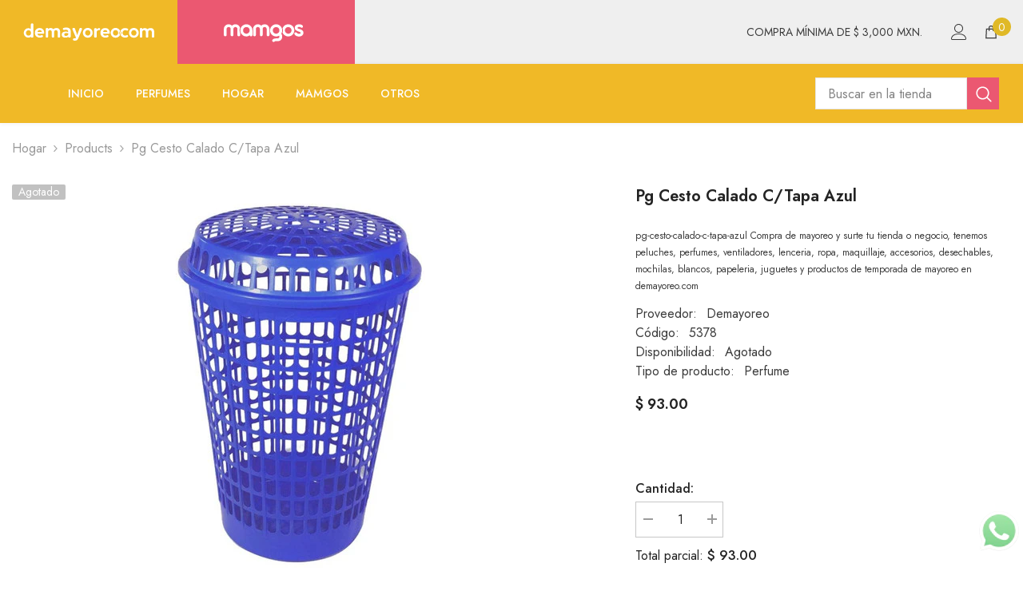

--- FILE ---
content_type: text/html; charset=utf-8
request_url: https://demayoreo.com/products/pg-cesto-calado-c-tapa-azul
body_size: 61474
content:
<!doctype html><html class="no-js" lang="es">
    <head>

        <!-- Google Tag Manager -->
<script>(function(w,d,s,l,i){w[l]=w[l]||[];w[l].push({'gtm.start':
new Date().getTime(),event:'gtm.js'});var f=d.getElementsByTagName(s)[0],
j=d.createElement(s),dl=l!='dataLayer'?'&l='+l:'';j.async=true;j.src=
'https://www.googletagmanager.com/gtm.js?id='+i+dl;f.parentNode.insertBefore(j,f);
})(window,document,'script','dataLayer','GTM-KDKXTBQX');</script>
<!-- End Google Tag Manager -->

        <meta charset="utf-8">
        <meta http-equiv="X-UA-Compatible" content="IE=edge">
        <meta name="viewport" content="width=device-width,initial-scale=1">
        <meta name="theme-color" content="">
        <link rel="canonical" href="https://demayoreo.com/products/pg-cesto-calado-c-tapa-azul" canonical-shop-url="https://demayoreo.com/"><link rel="shortcut icon" href="//demayoreo.com/cdn/shop/files/Recurso_2favicon_32x32.svg?v=1739384988" type="image/png"><link rel="preconnect" href="https://cdn.shopify.com" crossorigin>
        <title>Pg Cesto Calado C/tapa Azul  &ndash; demayoreo</title><meta name="description" content="pg-cesto-calado-c-tapa-azul Compra de mayoreo y surte tu tienda o negocio, tenemos peluches, perfumes, ventiladores, lenceria, ropa, maquillaje, accesorios, desechables, mochilas, blancos, papeleria, juguetes y productos de temporada de mayoreo en demayoreo.com">

<meta property="og:site_name" content="demayoreo">
<meta property="og:url" content="https://demayoreo.com/products/pg-cesto-calado-c-tapa-azul">
<meta property="og:title" content="Pg Cesto Calado C/tapa Azul">
<meta property="og:type" content="product">
<meta property="og:description" content="pg-cesto-calado-c-tapa-azul Compra de mayoreo y surte tu tienda o negocio, tenemos peluches, perfumes, ventiladores, lenceria, ropa, maquillaje, accesorios, desechables, mochilas, blancos, papeleria, juguetes y productos de temporada de mayoreo en demayoreo.com"><meta property="og:image" content="http://demayoreo.com/cdn/shop/products/D_965225-MLM42347235166_062020-O.jpg?v=1674504438">
  <meta property="og:image:secure_url" content="https://demayoreo.com/cdn/shop/products/D_965225-MLM42347235166_062020-O.jpg?v=1674504438">
  <meta property="og:image:width" content="342">
  <meta property="og:image:height" content="500"><meta property="og:price:amount" content="93.00">
  <meta property="og:price:currency" content="MXN"><meta name="twitter:card" content="summary_large_image">
<meta name="twitter:title" content="Pg Cesto Calado C/tapa Azul">
<meta name="twitter:description" content="pg-cesto-calado-c-tapa-azul Compra de mayoreo y surte tu tienda o negocio, tenemos peluches, perfumes, ventiladores, lenceria, ropa, maquillaje, accesorios, desechables, mochilas, blancos, papeleria, juguetes y productos de temporada de mayoreo en demayoreo.com">

        <script>window.performance && window.performance.mark && window.performance.mark('shopify.content_for_header.start');</script><meta name="facebook-domain-verification" content="or22sy3k3yr3w0xktuuk05l5g160zh">
<meta name="google-site-verification" content="r5T5NwMAXP00GBRJ4c72-S1wx0aE3T78d7F39XAfiss">
<meta id="shopify-digital-wallet" name="shopify-digital-wallet" content="/68286578961/digital_wallets/dialog">
<link rel="alternate" type="application/json+oembed" href="https://demayoreo.com/products/pg-cesto-calado-c-tapa-azul.oembed">
<script async="async" src="/checkouts/internal/preloads.js?locale=es-MX"></script>
<script id="shopify-features" type="application/json">{"accessToken":"5fdb0d29648cfa3f4bdce9f436421484","betas":["rich-media-storefront-analytics"],"domain":"demayoreo.com","predictiveSearch":true,"shopId":68286578961,"locale":"es"}</script>
<script>var Shopify = Shopify || {};
Shopify.shop = "demayoreo1.myshopify.com";
Shopify.locale = "es";
Shopify.currency = {"active":"MXN","rate":"1.0"};
Shopify.country = "MX";
Shopify.theme = {"name":"ella-6-7-1-theme-source","id":174894842129,"schema_name":"Ella","schema_version":"6.7.1","theme_store_id":null,"role":"main"};
Shopify.theme.handle = "null";
Shopify.theme.style = {"id":null,"handle":null};
Shopify.cdnHost = "demayoreo.com/cdn";
Shopify.routes = Shopify.routes || {};
Shopify.routes.root = "/";</script>
<script type="module">!function(o){(o.Shopify=o.Shopify||{}).modules=!0}(window);</script>
<script>!function(o){function n(){var o=[];function n(){o.push(Array.prototype.slice.apply(arguments))}return n.q=o,n}var t=o.Shopify=o.Shopify||{};t.loadFeatures=n(),t.autoloadFeatures=n()}(window);</script>
<script id="shop-js-analytics" type="application/json">{"pageType":"product"}</script>
<script defer="defer" async type="module" src="//demayoreo.com/cdn/shopifycloud/shop-js/modules/v2/client.init-shop-cart-sync_2Gr3Q33f.es.esm.js"></script>
<script defer="defer" async type="module" src="//demayoreo.com/cdn/shopifycloud/shop-js/modules/v2/chunk.common_noJfOIa7.esm.js"></script>
<script defer="defer" async type="module" src="//demayoreo.com/cdn/shopifycloud/shop-js/modules/v2/chunk.modal_Deo2FJQo.esm.js"></script>
<script type="module">
  await import("//demayoreo.com/cdn/shopifycloud/shop-js/modules/v2/client.init-shop-cart-sync_2Gr3Q33f.es.esm.js");
await import("//demayoreo.com/cdn/shopifycloud/shop-js/modules/v2/chunk.common_noJfOIa7.esm.js");
await import("//demayoreo.com/cdn/shopifycloud/shop-js/modules/v2/chunk.modal_Deo2FJQo.esm.js");

  window.Shopify.SignInWithShop?.initShopCartSync?.({"fedCMEnabled":true,"windoidEnabled":true});

</script>
<script>(function() {
  var isLoaded = false;
  function asyncLoad() {
    if (isLoaded) return;
    isLoaded = true;
    var urls = ["https:\/\/cdn.shopify.com\/s\/files\/1\/0033\/3538\/9233\/files\/pushdaddy_v101_test.js?shop=demayoreo1.myshopify.com","https:\/\/cdn.shopify.com\/s\/files\/1\/0033\/3538\/9233\/files\/pushdaddy_v101_test.js?shop=demayoreo1.myshopify.com","https:\/\/analyzely.gropulse.com\/js\/active.js?shop=demayoreo1.myshopify.com"];
    for (var i = 0; i < urls.length; i++) {
      var s = document.createElement('script');
      s.type = 'text/javascript';
      s.async = true;
      s.src = urls[i];
      var x = document.getElementsByTagName('script')[0];
      x.parentNode.insertBefore(s, x);
    }
  };
  if(window.attachEvent) {
    window.attachEvent('onload', asyncLoad);
  } else {
    window.addEventListener('load', asyncLoad, false);
  }
})();</script>
<script id="__st">var __st={"a":68286578961,"offset":-21600,"reqid":"3b74d155-d724-49b9-84a3-e8a834ebb68e-1769185750","pageurl":"demayoreo.com\/products\/pg-cesto-calado-c-tapa-azul","u":"f1ed7e85362a","p":"product","rtyp":"product","rid":8151239065873};</script>
<script>window.ShopifyPaypalV4VisibilityTracking = true;</script>
<script id="captcha-bootstrap">!function(){'use strict';const t='contact',e='account',n='new_comment',o=[[t,t],['blogs',n],['comments',n],[t,'customer']],c=[[e,'customer_login'],[e,'guest_login'],[e,'recover_customer_password'],[e,'create_customer']],r=t=>t.map((([t,e])=>`form[action*='/${t}']:not([data-nocaptcha='true']) input[name='form_type'][value='${e}']`)).join(','),a=t=>()=>t?[...document.querySelectorAll(t)].map((t=>t.form)):[];function s(){const t=[...o],e=r(t);return a(e)}const i='password',u='form_key',d=['recaptcha-v3-token','g-recaptcha-response','h-captcha-response',i],f=()=>{try{return window.sessionStorage}catch{return}},m='__shopify_v',_=t=>t.elements[u];function p(t,e,n=!1){try{const o=window.sessionStorage,c=JSON.parse(o.getItem(e)),{data:r}=function(t){const{data:e,action:n}=t;return t[m]||n?{data:e,action:n}:{data:t,action:n}}(c);for(const[e,n]of Object.entries(r))t.elements[e]&&(t.elements[e].value=n);n&&o.removeItem(e)}catch(o){console.error('form repopulation failed',{error:o})}}const l='form_type',E='cptcha';function T(t){t.dataset[E]=!0}const w=window,h=w.document,L='Shopify',v='ce_forms',y='captcha';let A=!1;((t,e)=>{const n=(g='f06e6c50-85a8-45c8-87d0-21a2b65856fe',I='https://cdn.shopify.com/shopifycloud/storefront-forms-hcaptcha/ce_storefront_forms_captcha_hcaptcha.v1.5.2.iife.js',D={infoText:'Protegido por hCaptcha',privacyText:'Privacidad',termsText:'Términos'},(t,e,n)=>{const o=w[L][v],c=o.bindForm;if(c)return c(t,g,e,D).then(n);var r;o.q.push([[t,g,e,D],n]),r=I,A||(h.body.append(Object.assign(h.createElement('script'),{id:'captcha-provider',async:!0,src:r})),A=!0)});var g,I,D;w[L]=w[L]||{},w[L][v]=w[L][v]||{},w[L][v].q=[],w[L][y]=w[L][y]||{},w[L][y].protect=function(t,e){n(t,void 0,e),T(t)},Object.freeze(w[L][y]),function(t,e,n,w,h,L){const[v,y,A,g]=function(t,e,n){const i=e?o:[],u=t?c:[],d=[...i,...u],f=r(d),m=r(i),_=r(d.filter((([t,e])=>n.includes(e))));return[a(f),a(m),a(_),s()]}(w,h,L),I=t=>{const e=t.target;return e instanceof HTMLFormElement?e:e&&e.form},D=t=>v().includes(t);t.addEventListener('submit',(t=>{const e=I(t);if(!e)return;const n=D(e)&&!e.dataset.hcaptchaBound&&!e.dataset.recaptchaBound,o=_(e),c=g().includes(e)&&(!o||!o.value);(n||c)&&t.preventDefault(),c&&!n&&(function(t){try{if(!f())return;!function(t){const e=f();if(!e)return;const n=_(t);if(!n)return;const o=n.value;o&&e.removeItem(o)}(t);const e=Array.from(Array(32),(()=>Math.random().toString(36)[2])).join('');!function(t,e){_(t)||t.append(Object.assign(document.createElement('input'),{type:'hidden',name:u})),t.elements[u].value=e}(t,e),function(t,e){const n=f();if(!n)return;const o=[...t.querySelectorAll(`input[type='${i}']`)].map((({name:t})=>t)),c=[...d,...o],r={};for(const[a,s]of new FormData(t).entries())c.includes(a)||(r[a]=s);n.setItem(e,JSON.stringify({[m]:1,action:t.action,data:r}))}(t,e)}catch(e){console.error('failed to persist form',e)}}(e),e.submit())}));const S=(t,e)=>{t&&!t.dataset[E]&&(n(t,e.some((e=>e===t))),T(t))};for(const o of['focusin','change'])t.addEventListener(o,(t=>{const e=I(t);D(e)&&S(e,y())}));const B=e.get('form_key'),M=e.get(l),P=B&&M;t.addEventListener('DOMContentLoaded',(()=>{const t=y();if(P)for(const e of t)e.elements[l].value===M&&p(e,B);[...new Set([...A(),...v().filter((t=>'true'===t.dataset.shopifyCaptcha))])].forEach((e=>S(e,t)))}))}(h,new URLSearchParams(w.location.search),n,t,e,['guest_login'])})(!0,!0)}();</script>
<script integrity="sha256-4kQ18oKyAcykRKYeNunJcIwy7WH5gtpwJnB7kiuLZ1E=" data-source-attribution="shopify.loadfeatures" defer="defer" src="//demayoreo.com/cdn/shopifycloud/storefront/assets/storefront/load_feature-a0a9edcb.js" crossorigin="anonymous"></script>
<script data-source-attribution="shopify.dynamic_checkout.dynamic.init">var Shopify=Shopify||{};Shopify.PaymentButton=Shopify.PaymentButton||{isStorefrontPortableWallets:!0,init:function(){window.Shopify.PaymentButton.init=function(){};var t=document.createElement("script");t.src="https://demayoreo.com/cdn/shopifycloud/portable-wallets/latest/portable-wallets.es.js",t.type="module",document.head.appendChild(t)}};
</script>
<script data-source-attribution="shopify.dynamic_checkout.buyer_consent">
  function portableWalletsHideBuyerConsent(e){var t=document.getElementById("shopify-buyer-consent"),n=document.getElementById("shopify-subscription-policy-button");t&&n&&(t.classList.add("hidden"),t.setAttribute("aria-hidden","true"),n.removeEventListener("click",e))}function portableWalletsShowBuyerConsent(e){var t=document.getElementById("shopify-buyer-consent"),n=document.getElementById("shopify-subscription-policy-button");t&&n&&(t.classList.remove("hidden"),t.removeAttribute("aria-hidden"),n.addEventListener("click",e))}window.Shopify?.PaymentButton&&(window.Shopify.PaymentButton.hideBuyerConsent=portableWalletsHideBuyerConsent,window.Shopify.PaymentButton.showBuyerConsent=portableWalletsShowBuyerConsent);
</script>
<script>
  function portableWalletsCleanup(e){e&&e.src&&console.error("Failed to load portable wallets script "+e.src);var t=document.querySelectorAll("shopify-accelerated-checkout .shopify-payment-button__skeleton, shopify-accelerated-checkout-cart .wallet-cart-button__skeleton"),e=document.getElementById("shopify-buyer-consent");for(let e=0;e<t.length;e++)t[e].remove();e&&e.remove()}function portableWalletsNotLoadedAsModule(e){e instanceof ErrorEvent&&"string"==typeof e.message&&e.message.includes("import.meta")&&"string"==typeof e.filename&&e.filename.includes("portable-wallets")&&(window.removeEventListener("error",portableWalletsNotLoadedAsModule),window.Shopify.PaymentButton.failedToLoad=e,"loading"===document.readyState?document.addEventListener("DOMContentLoaded",window.Shopify.PaymentButton.init):window.Shopify.PaymentButton.init())}window.addEventListener("error",portableWalletsNotLoadedAsModule);
</script>

<script type="module" src="https://demayoreo.com/cdn/shopifycloud/portable-wallets/latest/portable-wallets.es.js" onError="portableWalletsCleanup(this)" crossorigin="anonymous"></script>
<script nomodule>
  document.addEventListener("DOMContentLoaded", portableWalletsCleanup);
</script>

<link id="shopify-accelerated-checkout-styles" rel="stylesheet" media="screen" href="https://demayoreo.com/cdn/shopifycloud/portable-wallets/latest/accelerated-checkout-backwards-compat.css" crossorigin="anonymous">
<style id="shopify-accelerated-checkout-cart">
        #shopify-buyer-consent {
  margin-top: 1em;
  display: inline-block;
  width: 100%;
}

#shopify-buyer-consent.hidden {
  display: none;
}

#shopify-subscription-policy-button {
  background: none;
  border: none;
  padding: 0;
  text-decoration: underline;
  font-size: inherit;
  cursor: pointer;
}

#shopify-subscription-policy-button::before {
  box-shadow: none;
}

      </style>
<script id="sections-script" data-sections="header-nav-multi-site,header-mobile" defer="defer" src="//demayoreo.com/cdn/shop/t/5/compiled_assets/scripts.js?v=1696"></script>
<script>window.performance && window.performance.mark && window.performance.mark('shopify.content_for_header.end');</script>
        <style>@import url('https://fonts.googleapis.com/css?family=Jost:300,300i,400,400i,500,500i,600,600i,700,700i,800,800i&display=swap');
                :root {
        --font-family-1: Jost;
        --font-family-2: Jost;

        /* Settings Body */--font-body-family: Jost;--font-body-size: 16px;--font-body-weight: 400;--body-line-height: 24px;--body-letter-spacing: 0;

        /* Settings Heading */--font-heading-family: Jost;--font-heading-size: 24px;--font-heading-weight: 700;--font-heading-style: normal;--heading-line-height: 24px;--heading-letter-spacing: 0;--heading-text-transform: capitalize;--heading-border-height: 1px;

        /* Menu Lv1 */--font-menu-lv1-family: Jost;--font-menu-lv1-size: 14px;--font-menu-lv1-weight: 500;--menu-lv1-line-height: 24px;--menu-lv1-letter-spacing: 0;--menu-lv1-text-transform: uppercase;

        /* Menu Lv2 */--font-menu-lv2-family: Jost;--font-menu-lv2-size: 14px;--font-menu-lv2-weight: 400;--menu-lv2-line-height: 24px;--menu-lv2-letter-spacing: 0;--menu-lv2-text-transform: capitalize;

        /* Menu Lv3 */--font-menu-lv3-family: Jost;--font-menu-lv3-size: 14px;--font-menu-lv3-weight: 400;--menu-lv3-line-height: 24px;--menu-lv3-letter-spacing: 0;--menu-lv3-text-transform: capitalize;

        /* Mega Menu Lv2 */--font-mega-menu-lv2-family: Jost;--font-mega-menu-lv2-size: 14px;--font-mega-menu-lv2-weight: 500;--font-mega-menu-lv2-style: normal;--mega-menu-lv2-line-height: 22px;--mega-menu-lv2-letter-spacing: 0;--mega-menu-lv2-text-transform: uppercase;

        /* Mega Menu Lv3 */--font-mega-menu-lv3-family: Jost;--font-mega-menu-lv3-size: 14px;--font-mega-menu-lv3-weight: 400;--mega-menu-lv3-line-height: 24px;--mega-menu-lv3-letter-spacing: 0;--mega-menu-lv3-text-transform: capitalize;

        /* Product Card Title */--product-title-font: Jost;--product-title-font-size : 16px;--product-title-font-weight : 400;--product-title-line-height: 20px;--product-title-letter-spacing: 0;--product-title-line-text : 2;--product-title-text-transform : capitalize;--product-title-margin-bottom: 10px;

        /* Product Card Vendor */--product-vendor-font: Jost;--product-vendor-font-size : 14px;--product-vendor-font-weight : 400;--product-vendor-font-style : normal;--product-vendor-line-height: 22px;--product-vendor-letter-spacing: 0;--product-vendor-text-transform : uppercase;--product-vendor-margin-bottom: 5px;--product-vendor-margin-top: 0px;

        /* Product Card Price */--product-price-font: Jost;--product-price-font-size : 16px;--product-price-font-weight : 600;--product-price-line-height: 22px;--product-price-letter-spacing: 0;--product-price-margin-top: 0px;--product-price-margin-bottom: 13px;

        /* Product Card Badge */--badge-font: Jost;--badge-font-size : 14px;--badge-font-weight : 400;--badge-text-transform : capitalize;--badge-letter-spacing: 0;--badge-line-height: 19px;--badge-border-radius: 2px;--badge-padding-top: 0px;--badge-padding-bottom: 0px;--badge-padding-left-right: 8px;--badge-postion-top: 0px;--badge-postion-left-right: 0px;

        /* Product Quickview */
        --product-quickview-font-size : 12px; --product-quickview-line-height: 23px; --product-quickview-border-radius: 1px; --product-quickview-padding-top: 0px; --product-quickview-padding-bottom: 0px; --product-quickview-padding-left-right: 7px; --product-quickview-sold-out-product: #e95144;--product-quickview-box-shadow: none;/* Blog Card Tile */--blog-title-font: Jost;--blog-title-font-size : 18px; --blog-title-font-weight : 700; --blog-title-line-height: 36px; --blog-title-letter-spacing: 0; --blog-title-text-transform : capitalize;

        /* Blog Card Info (Date, Author) */--blog-info-font: Jost;--blog-info-font-size : 12px; --blog-info-font-weight : 400; --blog-info-line-height: 22px; --blog-info-letter-spacing: 0; --blog-info-text-transform : none;

        /* Button 1 */--btn-1-font-family: Jost;--btn-1-font-size: 16px; --btn-1-font-weight: 700; --btn-1-text-transform: uppercase; --btn-1-line-height: 26px; --btn-1-letter-spacing: .05em; --btn-1-text-align: center; --btn-1-border-radius: 0px; --btn-1-border-width: 1px; --btn-1-border-style: solid; --btn-1-padding-top: 11px; --btn-1-padding-bottom: 11px; --btn-1-horizontal-length: 0px; --btn-1-vertical-length: 0px; --btn-1-blur-radius: 0px; --btn-1-spread: 0px;
        --btn-1-inset: ;/* Button 2 */--btn-2-font-family: Jost;--btn-2-font-size: 16px; --btn-2-font-weight: 700; --btn-2-text-transform: uppercase; --btn-2-line-height: 24px; --btn-2-letter-spacing: .05em; --btn-2-text-align: center; --btn-2-border-radius: 0px; --btn-2-border-width: 1px; --btn-2-border-style: solid; --btn-2-padding-top: 20px; --btn-2-padding-bottom: 20px; --btn-2-horizontal-length: 0px; --btn-2-vertical-length: 0px; --btn-2-blur-radius: 0px; --btn-2-spread: 0px;
        --btn-2-inset: ;/* Button 3 */--btn-3-font-family: Jost;--btn-3-font-size: 16px; --btn-3-font-weight: 600; --btn-3-text-transform: uppercase; --btn-3-line-height: 24px; --btn-3-letter-spacing: .05em; --btn-3-text-align: center; --btn-3-border-radius: 0px; --btn-3-border-width: 1px; --btn-3-border-style: solid; --btn-3-padding-top: 11px; --btn-3-padding-bottom: 8px; --btn-3-horizontal-length: 0px; --btn-3-vertical-length: 0px; --btn-3-blur-radius: 0px; --btn-3-spread: 0px;
        --btn-3-inset: ;/* Footer Heading */--footer-heading-font-family: Jost;--footer-heading-font-size : 18px; --footer-heading-font-weight : 700; --footer-heading-line-height : 22px; --footer-heading-letter-spacing : 0; --footer-heading-text-transform : none;

        /* Footer Link */--footer-link-font-family: Jost;--footer-link-font-size : 16px; --footer-link-font-weight : ; --footer-link-line-height : 34px; --footer-link-letter-spacing : 0; --footer-link-text-transform : capitalize;

        /* Page Title */--font-page-title-family: Jost;--font-page-title-size: 24px; --font-page-title-weight: 400; --font-page-title-style: normal; --page-title-line-height: 20px; --page-title-letter-spacing: .02em; --page-title-text-transform: uppercase;

        /* Font Product Tab Title */
        --font-tab-type-1: Jost; --font-tab-type-2: Jost;

        /* Text Size */
        --text-size-font-size : 12px; --text-size-font-weight : 400; --text-size-line-height : 22px; --text-size-letter-spacing : 0; --text-size-text-transform : uppercase; --text-size-color : #787878;

        /* Font Weight */
        --font-weight-normal: 400; --font-weight-medium: 500; --font-weight-semibold: 600; --font-weight-bold: 700; --font-weight-bolder: 800; --font-weight-black: 900;

        /* Radio Button */
        --form-label-checkbox-before-bg: #fff; --form-label-checkbox-before-border: #cecece; --form-label-checkbox-before-bg-checked: #000;

        /* Conatiner */
        --body-custom-width-container: 1800px;

        /* Layout Boxed */
        --color-background-layout-boxed: rgba(0,0,0,0);/* Arrow */
        --position-horizontal-slick-arrow: 0;

        /* General Color*/
        --color-text: #232323; --color-text2: #969696; --color-global: #232323; --color-white: #FFFFFF; --color-grey: #868686; --color-black: #202020; --color-base-text-rgb: 35, 35, 35; --color-base-text2-rgb: 150, 150, 150; --color-background: #ffffff; --color-background-rgb: 255, 255, 255; --color-background-overylay: rgba(255, 255, 255, 0.9); --color-base-accent-text: ; --color-base-accent-1: ; --color-base-accent-2: ; --color-link: #232323; --color-link-hover: #232323; --color-error: #D93333; --color-error-bg: #FCEEEE; --color-success: #5A5A5A; --color-success-bg: #DFF0D8; --color-info: #202020; --color-info-bg: #FFF2DD; --color-link-underline: rgba(35, 35, 35, 0.5); --color-breadcrumb: #999999; --colors-breadcrumb-hover: #232323;--colors-breadcrumb-active: #999999; --border-global: #e6e6e6; --bg-global: #fafafa; --bg-planceholder: #fafafa; --color-warning: #fff; --bg-warning: #e0b252; --color-background-10 : #e9e9e9; --color-background-20 : #d3d3d3; --color-background-30 : #bdbdbd; --color-background-50 : #919191; --color-background-global : #919191;

        /* Arrow Color */
        --arrow-color: #232323; --arrow-background-color: rgba(0,0,0,0); --arrow-border-color: rgba(0,0,0,0);--arrow-color-hover: #141414;--arrow-background-color-hover: rgba(0,0,0,0);--arrow-border-color-hover: rgba(0,0,0,0);--arrow-width: 60px;--arrow-height: 44px;--arrow-size: 35px;--arrow-size-icon: 32px;--arrow-border-radius: 12%;--arrow-border-width: 1px;--arrow-width-half: -30px;

        /* Pagination Color */
        --pagination-item-color: #3c3c3c; --pagination-item-color-active: #3c3c3c; --pagination-item-bg-color: #fff;--pagination-item-bg-color-active: #fff;--pagination-item-border-color: #fff;--pagination-item-border-color-active: #3c3c3c;--pagination-arrow-color: #3c3c3c;--pagination-arrow-color-active: #3c3c3c;--pagination-arrow-bg-color: #fff;--pagination-arrow-bg-color-active: #fff;--pagination-arrow-border-color: #fff;--pagination-arrow-border-color-active: #fff;

        /* Dots Color */
        --dots-color: #707979;--dots-border-color: #707979;--dots-color-active: #ffffff;--dots-border-color-active: #505656;--dots-style2-background-opacity: #00000050;--dots-width: 12px;--dots-height: 12px;

        /* Button Color */
        --btn-1-color: #FFFFFF;--btn-1-bg: #f0b927;--btn-1-border: #f0b927;--btn-1-color-hover: #eb5871;--btn-1-bg-hover: #ffffff;--btn-1-border-hover: #eb5871;
        --btn-2-color: #eb5871;--btn-2-bg: #FFFFFF;--btn-2-border: #eb5871;--btn-2-color-hover: #FFFFFF;--btn-2-bg-hover: #f0b927;--btn-2-border-hover: #f0b927;
        --btn-3-color: #FFFFFF;--btn-3-bg: #e9514b;--btn-3-border: #e9514b;--btn-3-color-hover: #ffffff;--btn-3-bg-hover: #e9514b;--btn-3-border-hover: #e9514b;
        --anchor-transition: all ease .3s;--bg-white: #ffffff;--bg-black: #000000;--bg-grey: #808080;--icon: var(--color-text);--text-cart: #3c3c3c;--duration-short: 100ms;--duration-default: 350ms;--duration-long: 500ms;--form-input-bg: #ffffff;--form-input-border: #c7c7c7;--form-input-color: #232323;--form-input-placeholder: #868686;--form-label: #232323;

        --new-badge-color: #232323;--new-badge-bg: #ffffff;--sale-badge-color: #ffffff;--sale-badge-bg: #e74a45;--sold-out-badge-color: #ffffff;--sold-out-badge-bg: #c1c1c1;--custom-badge-color: #ffffff;--custom-badge-bg: #232323;--bundle-badge-color: #ffffff;--bundle-badge-bg: #232323;
        
        --product-title-color : #000000;--product-title-color-hover : #000000;--product-vendor-color : #969696;--product-price-color : #000000;--product-sale-price-color : #e74a45;--product-compare-price-color : #969696;--product-countdown-color : #c12e48;--product-countdown-bg-color : #ffffff;

        --product-swatch-border : #cbcbcb;--product-swatch-border-active : #232323;--product-swatch-width : 40px;--product-swatch-height : 40px;--product-swatch-border-radius : 0px;--product-swatch-color-width : 40px;--product-swatch-color-height : 40px;--product-swatch-color-border-radius : 20px;

        --product-wishlist-color : #000000;--product-wishlist-bg : #fff;--product-wishlist-border : transparent;--product-wishlist-color-added : #ffffff;--product-wishlist-bg-added : #000000;--product-wishlist-border-added : transparent;--product-compare-color : #000000;--product-compare-bg : #FFFFFF;--product-compare-color-added : #D12442; --product-compare-bg-added : #FFFFFF; --product-hot-stock-text-color : #d62828; --product-quick-view-color : #0b0335; --product-cart-image-fit : contain; --product-title-variant-font-size: 16px;--product-quick-view-bg : #ffffff;--product-quick-view-bg-above-button: rgba(255, 255, 255, 0.7);--product-quick-view-color-hover : #0b0335;--product-quick-view-bg-hover : #ffffff;--product-action-color : #FFFFFF;--product-action-bg : #f0b927;--product-action-border : #f0b927;--product-action-color-hover : #ffffff;--product-action-bg-hover : #eb5871;--product-action-border-hover : #eb5871;

        /* Multilevel Category Filter */
        --color-label-multiLevel-categories: #232323;--bg-label-multiLevel-categories: #fff;--color-button-multiLevel-categories: #fff;--bg-button-multiLevel-categories: #ff8b21;--border-button-multiLevel-categories: #ff736b;--hover-color-button-multiLevel-categories: #fff;--hover-bg-button-multiLevel-categories: #ff8b21;--cart-item-bg : #ffffff;--cart-item-border : #e8e8e8;--cart-item-border-width : 1px;--cart-item-border-style : solid;--w-product-swatch-custom: 30px;--h-product-swatch-custom: 30px;--w-product-swatch-custom-mb: 20px;--h-product-swatch-custom-mb: 20px;--font-size-product-swatch-more: 12px;--swatch-border : #cbcbcb;--swatch-border-active : #232323;

        --variant-size: #232323;--variant-size-border: #e7e7e7;--variant-size-bg: #ffffff;--variant-size-hover: #ffffff;--variant-size-border-hover: #232323;--variant-size-bg-hover: #232323;--variant-bg : #ffffff; --variant-color : #232323; --variant-bg-active : #ffffff; --variant-color-active : #232323;

        --fontsize-text-social: 12px;
        --page-content-distance: 64px;--sidebar-content-distance: 40px;--button-transition-ease: cubic-bezier(.25,.46,.45,.94);

        /* Loading Spinner Color */
        --spinner-top-color: #fc0; --spinner-right-color: #4dd4c6; --spinner-bottom-color: #f00; --spinner-left-color: #f6f6f6;

        /* Product Card Marquee */
        --product-marquee-background-color: ;--product-marquee-text-color: #FFFFFF;--product-marquee-text-size: 14px;--product-marquee-text-mobile-size: 14px;--product-marquee-text-weight: 400;--product-marquee-text-transform: none;--product-marquee-text-style: italic;--product-marquee-speed: ; --product-marquee-line-height: calc(var(--product-marquee-text-mobile-size) * 1.5);
    }
</style>
        <link href="//demayoreo.com/cdn/shop/t/5/assets/base.css?v=40927844382029464341751323718" rel="stylesheet" type="text/css" media="all" />
<link href="//demayoreo.com/cdn/shop/t/5/assets/fade-up-animation.css?v=148448505227430981271739291481" rel="stylesheet" type="text/css" media="all" />
<link href="//demayoreo.com/cdn/shop/t/5/assets/layout_rtl.css?v=58810873106151915201739291481" rel="stylesheet" type="text/css" media="all" />
<link href="//demayoreo.com/cdn/shop/t/5/assets/animated.css?v=91884483947907798981739291478" rel="stylesheet" type="text/css" media="all" />
<link href="//demayoreo.com/cdn/shop/t/5/assets/component-card.css?v=85101759894844116361739291479" rel="stylesheet" type="text/css" media="all" />
<link href="//demayoreo.com/cdn/shop/t/5/assets/component-loading-overlay.css?v=23413779889692260311739291479" rel="stylesheet" type="text/css" media="all" />
<link href="//demayoreo.com/cdn/shop/t/5/assets/component-loading-banner.css?v=174182093490133639901739291479" rel="stylesheet" type="text/css" media="all" />
<link href="//demayoreo.com/cdn/shop/t/5/assets/component-quick-cart.css?v=51373453988532490831739291480" rel="stylesheet" type="text/css" media="all" />
<link rel="stylesheet" href="//demayoreo.com/cdn/shop/t/5/assets/vendor.css?v=164616260963476715651739291482" media="print" onload="this.media='all'">
<noscript><link href="//demayoreo.com/cdn/shop/t/5/assets/vendor.css?v=164616260963476715651739291482" rel="stylesheet" type="text/css" media="all" /></noscript>



<link href="//demayoreo.com/cdn/shop/t/5/assets/component-predictive-search.css?v=81735768038191387371739291480" rel="stylesheet" type="text/css" media="all" />
<link rel="stylesheet" href="//demayoreo.com/cdn/shop/t/5/assets/component-newsletter.css?v=111617043413587308161739291480" media="print" onload="this.media='all'">
<link rel="stylesheet" href="//demayoreo.com/cdn/shop/t/5/assets/component-slider.css?v=134420753549460766241739291480" media="print" onload="this.media='all'">
<link rel="stylesheet" href="//demayoreo.com/cdn/shop/t/5/assets/component-list-social.css?v=102044711114163579551739291479" media="print" onload="this.media='all'"><noscript><link href="//demayoreo.com/cdn/shop/t/5/assets/component-newsletter.css?v=111617043413587308161739291480" rel="stylesheet" type="text/css" media="all" /></noscript>
<noscript><link href="//demayoreo.com/cdn/shop/t/5/assets/component-slider.css?v=134420753549460766241739291480" rel="stylesheet" type="text/css" media="all" /></noscript>
<noscript><link href="//demayoreo.com/cdn/shop/t/5/assets/component-list-social.css?v=102044711114163579551739291479" rel="stylesheet" type="text/css" media="all" /></noscript>

<style type="text/css">
	.nav-title-mobile {display: none;}.list-menu--disclosure{display: none;position: absolute;min-width: 100%;width: 22rem;background-color: var(--bg-white);box-shadow: 0 1px 4px 0 rgb(0 0 0 / 15%);padding: 5px 0 5px 20px;opacity: 0;visibility: visible;pointer-events: none;transition: opacity var(--duration-default) ease, transform var(--duration-default) ease;}.list-menu--disclosure-2{margin-left: calc(100% - 15px);z-index: 2;top: -5px;}.list-menu--disclosure:focus {outline: none;}.list-menu--disclosure.localization-selector {max-height: 18rem;overflow: auto;width: 10rem;padding: 0.5rem;}.js menu-drawer > details > summary::before, .js menu-drawer > details[open]:not(.menu-opening) > summary::before {content: '';position: absolute;cursor: default;width: 100%;height: calc(100vh - 100%);height: calc(var(--viewport-height, 100vh) - (var(--header-bottom-position, 100%)));top: 100%;left: 0;background: var(--color-foreground-50);opacity: 0;visibility: hidden;z-index: 2;transition: opacity var(--duration-default) ease,visibility var(--duration-default) ease;}menu-drawer > details[open] > summary::before {visibility: visible;opacity: 1;}.menu-drawer {position: absolute;transform: translateX(-100%);visibility: hidden;z-index: 3;left: 0;top: 100%;width: 100%;max-width: calc(100vw - 4rem);padding: 0;border: 0.1rem solid var(--color-background-10);border-left: 0;border-bottom: 0;background-color: var(--bg-white);overflow-x: hidden;}.js .menu-drawer {height: calc(100vh - 100%);height: calc(var(--viewport-height, 100vh) - (var(--header-bottom-position, 100%)));}.js details[open] > .menu-drawer, .js details[open] > .menu-drawer__submenu {transition: transform var(--duration-default) ease, visibility var(--duration-default) ease;}.no-js details[open] > .menu-drawer, .js details[open].menu-opening > .menu-drawer, details[open].menu-opening > .menu-drawer__submenu {transform: translateX(0);visibility: visible;}@media screen and (min-width: 750px) {.menu-drawer {width: 40rem;}.no-js .menu-drawer {height: auto;}}.menu-drawer__inner-container {position: relative;height: 100%;}.menu-drawer__navigation-container {display: grid;grid-template-rows: 1fr auto;align-content: space-between;overflow-y: auto;height: 100%;}.menu-drawer__navigation {padding: 0 0 5.6rem 0;}.menu-drawer__inner-submenu {height: 100%;overflow-x: hidden;overflow-y: auto;}.no-js .menu-drawer__navigation {padding: 0;}.js .menu-drawer__menu li {width: 100%;border-bottom: 1px solid #e6e6e6;overflow: hidden;}.menu-drawer__menu-item{line-height: var(--body-line-height);letter-spacing: var(--body-letter-spacing);padding: 10px 20px 10px 15px;cursor: pointer;display: flex;align-items: center;justify-content: space-between;}.menu-drawer__menu-item .label{display: inline-block;vertical-align: middle;font-size: calc(var(--font-body-size) - 4px);font-weight: var(--font-weight-normal);letter-spacing: var(--body-letter-spacing);height: 20px;line-height: 20px;margin: 0 0 0 10px;padding: 0 5px;text-transform: uppercase;text-align: center;position: relative;}.menu-drawer__menu-item .label:before{content: "";position: absolute;border: 5px solid transparent;top: 50%;left: -9px;transform: translateY(-50%);}.menu-drawer__menu-item > .icon{width: 24px;height: 24px;margin: 0 10px 0 0;}.menu-drawer__menu-item > .symbol {position: absolute;right: 20px;top: 50%;transform: translateY(-50%);display: flex;align-items: center;justify-content: center;font-size: 0;pointer-events: none;}.menu-drawer__menu-item > .symbol .icon{width: 14px;height: 14px;opacity: .6;}.menu-mobile-icon .menu-drawer__menu-item{justify-content: flex-start;}.no-js .menu-drawer .menu-drawer__menu-item > .symbol {display: none;}.js .menu-drawer__submenu {position: absolute;top: 0;width: 100%;bottom: 0;left: 0;background-color: var(--bg-white);z-index: 1;transform: translateX(100%);visibility: hidden;}.js .menu-drawer__submenu .menu-drawer__submenu {overflow-y: auto;}.menu-drawer__close-button {display: block;width: 100%;padding: 10px 15px;background-color: transparent;border: none;background: #f6f8f9;position: relative;}.menu-drawer__close-button .symbol{position: absolute;top: auto;left: 20px;width: auto;height: 22px;z-index: 10;display: flex;align-items: center;justify-content: center;font-size: 0;pointer-events: none;}.menu-drawer__close-button .icon {display: inline-block;vertical-align: middle;width: 18px;height: 18px;transform: rotate(180deg);}.menu-drawer__close-button .text{max-width: calc(100% - 50px);white-space: nowrap;overflow: hidden;text-overflow: ellipsis;display: inline-block;vertical-align: top;width: 100%;margin: 0 auto;}.no-js .menu-drawer__close-button {display: none;}.menu-drawer__utility-links {padding: 2rem;}.menu-drawer__account {display: inline-flex;align-items: center;text-decoration: none;padding: 1.2rem;margin-left: -1.2rem;font-size: 1.4rem;}.menu-drawer__account .icon-account {height: 2rem;width: 2rem;margin-right: 1rem;}.menu-drawer .list-social {justify-content: flex-start;margin-left: -1.25rem;margin-top: 2rem;}.menu-drawer .list-social:empty {display: none;}.menu-drawer .list-social__link {padding: 1.3rem 1.25rem;}

	/* Style General */
	.d-block{display: block}.d-inline-block{display: inline-block}.d-flex{display: flex}.d-none {display: none}.d-grid{display: grid}.ver-alg-mid {vertical-align: middle}.ver-alg-top{vertical-align: top}
	.flex-jc-start{justify-content:flex-start}.flex-jc-end{justify-content:flex-end}.flex-jc-center{justify-content:center}.flex-jc-between{justify-content:space-between}.flex-jc-stretch{justify-content:stretch}.flex-align-start{align-items: flex-start}.flex-align-center{align-items: center}.flex-align-end{align-items: flex-end}.flex-align-stretch{align-items:stretch}.flex-wrap{flex-wrap: wrap}.flex-nowrap{flex-wrap: nowrap}.fd-row{flex-direction:row}.fd-row-reverse{flex-direction:row-reverse}.fd-column{flex-direction:column}.fd-column-reverse{flex-direction:column-reverse}.fg-0{flex-grow:0}.fs-0{flex-shrink:0}.gap-15{gap:15px}.gap-30{gap:30px}.gap-col-30{column-gap:30px}
	.p-relative{position:relative}.p-absolute{position:absolute}.p-static{position:static}.p-fixed{position:fixed;}
	.zi-1{z-index:1}.zi-2{z-index:2}.zi-3{z-index:3}.zi-5{z-index:5}.zi-6{z-index:6}.zi-7{z-index:7}.zi-9{z-index:9}.zi-10{z-index:10}.zi-99{z-index:99} .zi-100{z-index:100} .zi-101{z-index:101}
	.top-0{top:0}.top-100{top:100%}.top-auto{top:auto}.left-0{left:0}.left-auto{left:auto}.right-0{right:0}.right-auto{right:auto}.bottom-0{bottom:0}
	.middle-y{top:50%;transform:translateY(-50%)}.middle-x{left:50%;transform:translateX(-50%)}
	.opacity-0{opacity:0}.opacity-1{opacity:1}
	.o-hidden{overflow:hidden}.o-visible{overflow:visible}.o-unset{overflow:unset}.o-x-hidden{overflow-x:hidden}.o-y-auto{overflow-y:auto;}
	.pt-0{padding-top:0}.pt-2{padding-top:2px}.pt-5{padding-top:5px}.pt-10{padding-top:10px}.pt-10-imp{padding-top:10px !important}.pt-12{padding-top:12px}.pt-16{padding-top:16px}.pt-20{padding-top:20px}.pt-24{padding-top:24px}.pt-30{padding-top:30px}.pt-32{padding-top:32px}.pt-36{padding-top:36px}.pt-48{padding-top:48px}.pb-0{padding-bottom:0}.pb-5{padding-bottom:5px}.pb-10{padding-bottom:10px}.pb-10-imp{padding-bottom:10px !important}.pb-12{padding-bottom:12px}.pb-15{padding-bottom:15px}.pb-16{padding-bottom:16px}.pb-18{padding-bottom:18px}.pb-20{padding-bottom:20px}.pb-24{padding-bottom:24px}.pb-32{padding-bottom:32px}.pb-40{padding-bottom:40px}.pb-48{padding-bottom:48px}.pb-50{padding-bottom:50px}.pb-80{padding-bottom:80px}.pb-84{padding-bottom:84px}.pr-0{padding-right:0}.pr-5{padding-right: 5px}.pr-10{padding-right:10px}.pr-20{padding-right:20px}.pr-24{padding-right:24px}.pr-30{padding-right:30px}.pr-36{padding-right:36px}.pr-80{padding-right:80px}.pl-0{padding-left:0}.pl-12{padding-left:12px}.pl-20{padding-left:20px}.pl-24{padding-left:24px}.pl-36{padding-left:36px}.pl-48{padding-left:48px}.pl-52{padding-left:52px}.pl-80{padding-left:80px}.p-zero{padding:0}
	.m-lr-auto{margin:0 auto}.m-zero{margin:0}.ml-auto{margin-left:auto}.ml-0{margin-left:0}.ml-5{margin-left:5px}.ml-15{margin-left:15px}.ml-20{margin-left:20px}.ml-30{margin-left:30px}.mr-auto{margin-right:auto}.mr-0{margin-right:0}.mr-5{margin-right:5px}.mr-10{margin-right:10px}.mr-20{margin-right:20px}.mr-30{margin-right:30px}.mt-0{margin-top: 0}.mt-10{margin-top: 10px}.mt-15{margin-top: 15px}.mt-20{margin-top: 20px}.mt-25{margin-top: 25px}.mt-30{margin-top: 30px}.mt-40{margin-top: 40px}.mt-45{margin-top: 45px}.mb-0{margin-bottom: 0}.mb-5{margin-bottom: 5px}.mb-10{margin-bottom: 10px}.mb-15{margin-bottom: 15px}.mb-18{margin-bottom: 18px}.mb-20{margin-bottom: 20px}.mb-30{margin-bottom: 30px}
	.h-0{height:0}.h-100{height:100%}.h-100v{height:100vh}.h-auto{height:auto}.mah-100{max-height:100%}.mih-15{min-height: 15px}.mih-none{min-height: unset}.lih-15{line-height: 15px}
	.w-50pc{width:50%}.w-100{width:100%}.w-100v{width:100vw}.maw-100{max-width:100%}.maw-300{max-width:300px}.maw-480{max-width: 480px}.maw-780{max-width: 780px}.w-auto{width:auto}.minw-auto{min-width: auto}.min-w-100{min-width: 100px}
	.float-l{float:left}.float-r{float:right}
	.b-zero{border:none}.br-50p{border-radius:50%}.br-zero{border-radius:0}.br-2{border-radius:2px}.bg-none{background: none}
	.stroke-w-0{stroke-width: 0px}.stroke-w-1h{stroke-width: 0.5px}.stroke-w-1{stroke-width: 1px}.stroke-w-3{stroke-width: 3px}.stroke-w-5{stroke-width: 5px}.stroke-w-7 {stroke-width: 7px}.stroke-w-10 {stroke-width: 10px}.stroke-w-12 {stroke-width: 12px}.stroke-w-15 {stroke-width: 15px}.stroke-w-20 {stroke-width: 20px}.stroke-w-25 {stroke-width: 25px}.stroke-w-30{stroke-width: 30px}.stroke-w-32 {stroke-width: 32px}.stroke-w-40 {stroke-width: 40px}
	.w-21{width: 21px}.w-23{width: 23px}.w-24{width: 24px}.h-22{height: 22px}.h-23{height: 23px}.h-24{height: 24px}.w-h-16{width: 16px;height: 16px}.w-h-17{width: 17px;height: 17px}.w-h-18 {width: 18px;height: 18px}.w-h-19{width: 19px;height: 19px}.w-h-20 {width: 20px;height: 20px}.w-h-21{width: 21px;height: 21px}.w-h-22 {width: 22px;height: 22px}.w-h-23{width: 23px;height: 23px}.w-h-24 {width: 24px;height: 24px}.w-h-25 {width: 25px;height: 25px}.w-h-26 {width: 26px;height: 26px}.w-h-27 {width: 27px;height: 27px}.w-h-28 {width: 28px;height: 28px}.w-h-29 {width: 29px;height: 29px}.w-h-30 {width: 30px;height: 30px}.w-h-31 {width: 31px;height: 31px}.w-h-32 {width: 32px;height: 32px}.w-h-33 {width: 33px;height: 33px}.w-h-34 {width: 34px;height: 34px}.w-h-35 {width: 35px;height: 35px}.w-h-36 {width: 36px;height: 36px}.w-h-37 {width: 37px;height: 37px}
	.txt-d-none{text-decoration:none}.txt-d-underline{text-decoration:underline}.txt-u-o-1{text-underline-offset: 1px}.txt-u-o-2{text-underline-offset: 2px}.txt-u-o-3{text-underline-offset: 3px}.txt-u-o-4{text-underline-offset: 4px}.txt-u-o-5{text-underline-offset: 5px}.txt-u-o-6{text-underline-offset: 6px}.txt-u-o-8{text-underline-offset: 8px}.txt-u-o-12{text-underline-offset: 12px}.txt-t-up{text-transform:uppercase}.txt-t-cap{text-transform:capitalize}
	.ft-0{font-size: 0}.ft-16{font-size: 16px}.ls-0{letter-spacing: 0}.ls-02{letter-spacing: 0.2em}.ls-05{letter-spacing: 0.5em}.ft-i{font-style: italic}
	.button-effect svg{transition: 0.3s}.button-effect:hover svg{transform: rotate(180deg)}
	.icon-effect:hover svg {transform: scale(1.15)}.icon-effect:hover .icon-search-1 {transform: rotate(-90deg) scale(1.15)}
	.link-effect > span:after, .link-effect > .text__icon:after{content: "";position: absolute;bottom: -2px;left: 0;height: 1px;width: 100%;transform: scaleX(0);transition: transform var(--duration-default) ease-out;transform-origin: right}
	.link-effect > .text__icon:after{ bottom: 0 }
	.link-effect > span:hover:after, .link-effect > .text__icon:hover:after{transform: scaleX(1);transform-origin: left}
	@media (min-width: 1025px){
		.pl-lg-80{padding-left:80px}.pr-lg-80{padding-right:80px}
	}
</style>
        <script src="//demayoreo.com/cdn/shop/t/5/assets/vendor.js?v=37601539231953232631739291482" type="text/javascript"></script>
<script src="//demayoreo.com/cdn/shop/t/5/assets/global.js?v=151941698421658576921739291481" type="text/javascript"></script>
<script src="//demayoreo.com/cdn/shop/t/5/assets/lazysizes.min.js?v=122719776364282065531739291481" type="text/javascript"></script>
<!-- <script src="//demayoreo.com/cdn/shop/t/5/assets/menu.js?v=49849284315874639661739291481" type="text/javascript"></script> --><script src="//demayoreo.com/cdn/shop/t/5/assets/predictive-search.js?v=48995431695856065471739291481" defer="defer"></script><script src="//demayoreo.com/cdn/shop/t/5/assets/animations.js?v=158770008500952988021739291478" defer="defer"></script>

<script>
    window.lazySizesConfig = window.lazySizesConfig || {};
    lazySizesConfig.loadMode = 1;
    window.lazySizesConfig.init = false;
    lazySizes.init();

    window.rtl_slick = false;
    window.mobile_menu = 'default';
    
        window.money_format = '$ {{amount}}';
    
    window.shop_currency = 'MXN';
    window.currencySymbol ="$";
    window.show_multiple_currencies = true;
    window.routes = {
        root: '',
        cart: '/cart',
        cart_add_url: '/cart/add',
        cart_change_url: '/cart/change',
        cart_update_url: '/cart/update',
        collection_all: '/collections/all',
        predictive_search_url: '/search/suggest',
        search_url: '/search'
    }; 
    window.button_load_more = {
        default: `Mostrar más`,
        loading: `Cargando...`,
        view_all: `Ver toda la colección`,
        no_more: `No más producto`,
        no_more_collection: `No más colección`
    };
    window.after_add_to_cart = {
        type: 'quick_cart',
        message: `se agrega a su carrito de compras.`,
        message_2: `Producto agregado al carrito exitosamente`
    };
    window.variant_image_group_quick_view = false;
    window.quick_view = {
        show: true,
        show_mb: true
    };
    window.quick_shop = {
        show: true,
        see_details: `Ver todos los detalles`,
    };
    window.quick_cart = {
        show: true
    };
    window.cartStrings = {
        error: `Se produjo un error al actualizar su carrito. `,
        quantityError: `Solo puedes agregar [cantidad] de este artículo a tu carrito.`,
        addProductOutQuantity: `Sólo puedes agregar [maxQuantity] de este producto a tu carrito`,
        addProductOutQuantity2: `La cantidad de este producto es insuficiente.`,
        cartErrorMessage: `Translation missing: es.sections.cart.cart_quantity_error_prefix`,
        soldoutText: `agotado`,
        alreadyText: `todo`,
        items: `elementos`,
        item: `artículo`,
        item_99: `99+`,
    };
    window.variantStrings = {
        addToCart: `Añadir a la cesta`,
        addingToCart: `Agregando al carrito...`,
        addedToCart: `Agregado al carrito`,
        submit: `Entregar`,
        soldOut: `Agotado`,
        unavailable: `Indisponible`,
        soldOut_message: `¡Esta variante está agotada!`,
        unavailable_message: `¡Esta variante no está disponible!`,
        addToCart_message: `¡Debes seleccionar al menos un producto para agregar!`,
        select: `Seleccionar opciones`,
        preOrder: `Hacer un pedido`,
        add: `Agregar`,
        unavailable_with_option: `[value] (indisponible)`,
        hide_variants_unavailable: false
    };
    window.quickOrderListStrings = {
        itemsAdded: `[quantity] elementos añadidos`,
        itemAdded: `[quantity] elemento agregado`,
        itemsRemoved: `[quantity] elementos eliminados`,
        itemRemoved: `[quantity] elemento eliminado`,
        viewCart: `Ver carrito`,
        each: `/ea`,
        min_error: `Este artículo tiene un mínimo de [min]`,
        max_error: `Este artículo tiene un máximo de [max]`,
        step_error: `Sólo puedes agregar este elemento en incrementos de [step]`,
    };
    window.inventory_text = {
        hotStock: `¡Apresúrate!  [inventory] izquierda`,
        hotStock2: `¡Por favor, date prisa!  [inventory] queda en stock`,
        warningQuantity: `Cantidad máxima: [inventory]`,
        inStock: `En stock`,
        outOfStock: `Agotado`,
        manyInStock: `Muchos en stock`,
        show_options: `Mostrar variantes`,
        hide_options: `Ocultar variantes`,
        adding : `Añadiendo`,
        thank_you : `Gracias`,
        add_more : `Añadir más`,
        cart_feedback : `Agregado`
    };
    
    
        window.notify_me = {
            show: true,
            success: `¡Gracias! `,
            error: `Utilice una dirección de correo electrónico válida, como john@example.com.`,
            button: `Notificarme`
        };
    
    window.compare = {
        show: false,
        add: `Añadir para comparar`,
        added: `Añadido para comparar`,
        message: `¡Debes seleccionar al menos dos productos para comparar!`
    };
    window.wishlist = {
        show: true,
        add: `Añadir a la lista de deseos`,
        added: `Añadido a la lista de deseos`,
        empty: `No se ha añadido ningún producto a tu lista de deseos.`,
        continue_shopping: `Continuar comprando`
    };
    window.pagination = {
        style: 2,
        next: `Próximo`,
        prev: `Anterior`
    }
    window.countdown = {
        text: `Limited-Time Offers, End in:`,
        day: `D`,
        hour: `h`,
        min: `METRO`,
        sec: `S`,
        day_2: `Días`,
        hour_2: `Horas`,
        min_2: `Minutos`,
        sec_2: `segundos`,
        days: `Días`,
        hours: `Horas`,
        mins: `Minutos`,
        secs: `segundos`,
        d: `d`,
        h: `h`,
        m: `metro`,
        s: `s`
    };
    window.customer_view = {
        text: `[number] Los clientes están viendo este producto.`
    };

    
        window.arrows = {
            icon_next: `<button type="button" class="slick-next" aria-label="Next" role="button"><svg viewBox="0 0 70 40" fill="none" role="img">
                        <path d="M65.13 21.3339H64.0872C53.8337 21.3339 12.31 21.3213 2.05654 21.3213C1.79255 21.3213 1.52591 21.3314 1.26456 21.3037C0.538583 21.2282 -0.00524173 20.6544 3.81167e-05 19.9925C0.00531797 19.3281 0.554422 18.7618 1.27776 18.6939C1.53911 18.6687 1.80575 18.6813 2.06974 18.6813C12.3232 18.6813 53.8469 18.6939 64.1004 18.6939H65.1485C64.8475 18.3894 64.6812 18.2132 64.507 18.0471C57.9784 11.8887 54.4473 8.7329 47.9134 2.57707C47.4831 2.17188 46.9921 1.73649 47.2139 1.12745C47.3538 0.739882 47.7234 0.35231 48.1009 0.138391C48.6289 -0.163612 49.178 0.0679236 49.6004 0.455495C50.5956 1.37157 51.5724 2.30527 52.5571 3.23393C58.9774 9.28658 62.4003 12.3417 68.8232 18.3944C69.0265 18.5857 69.2456 18.7593 69.4516 18.9506C70.1855 19.6351 70.1828 20.3927 69.4436 21.0847C65.8243 24.4798 65.1997 24.8698 61.5882 28.2698C57.6812 31.9467 53.782 35.6337 49.8828 39.3206C49.4816 39.7006 49.0671 40.0454 48.4625 39.9951C47.8923 39.9473 47.4884 39.6528 47.2667 39.1369C47.0238 38.5681 47.2376 38.1051 47.6494 37.7125C48.7952 36.6127 49.9541 35.5254 51.1077 34.4357C56.6094 29.2513 59.111 27.0669 64.6099 21.8825C64.7446 21.7542 64.866 21.6133 65.13 21.3314V21.3339Z"/>
                        </svg></button>`,
            icon_prev: `<button type="button" class="slick-prev" aria-label="Previous" role="button"><svg viewBox="0 0 70 40" fill="none" role="img">
                        <path d="M65.13 21.3339H64.0872C53.8337 21.3339 12.31 21.3213 2.05654 21.3213C1.79255 21.3213 1.52591 21.3314 1.26456 21.3037C0.538583 21.2282 -0.00524173 20.6544 3.81167e-05 19.9925C0.00531797 19.3281 0.554422 18.7618 1.27776 18.6939C1.53911 18.6687 1.80575 18.6813 2.06974 18.6813C12.3232 18.6813 53.8469 18.6939 64.1004 18.6939H65.1485C64.8475 18.3894 64.6812 18.2132 64.507 18.0471C57.9784 11.8887 54.4473 8.7329 47.9134 2.57707C47.4831 2.17188 46.9921 1.73649 47.2139 1.12745C47.3538 0.739882 47.7234 0.35231 48.1009 0.138391C48.6289 -0.163612 49.178 0.0679236 49.6004 0.455495C50.5956 1.37157 51.5724 2.30527 52.5571 3.23393C58.9774 9.28658 62.4003 12.3417 68.8232 18.3944C69.0265 18.5857 69.2456 18.7593 69.4516 18.9506C70.1855 19.6351 70.1828 20.3927 69.4436 21.0847C65.8243 24.4798 65.1997 24.8698 61.5882 28.2698C57.6812 31.9467 53.782 35.6337 49.8828 39.3206C49.4816 39.7006 49.0671 40.0454 48.4625 39.9951C47.8923 39.9473 47.4884 39.6528 47.2667 39.1369C47.0238 38.5681 47.2376 38.1051 47.6494 37.7125C48.7952 36.6127 49.9541 35.5254 51.1077 34.4357C56.6094 29.2513 59.111 27.0669 64.6099 21.8825C64.7446 21.7542 64.866 21.6133 65.13 21.3314V21.3339Z"/>
                        </svg></button>`
        }
    

    window.dynamic_browser_title = {
        show: true,
        text: ''
    };
    
    window.show_more_btn_text = {
        show_more: `Mostrar más`,
        show_less: `Mostrar menos`,
        show_all: `Mostrar todo`,
    };

    function getCookie(cname) {
        let name = cname + "=";
        let decodedCookie = decodeURIComponent(document.cookie);
        let ca = decodedCookie.split(';');
        for(let i = 0; i <ca.length; i++) {
          let c = ca[i];
          while (c.charAt(0) == ' ') {
            c = c.substring(1);
          }
          if (c.indexOf(name) == 0) {
            return c.substring(name.length, c.length);
          }
        }
        return "";
    }
    
    const cookieAnnouncemenClosed = getCookie('announcement');
    window.announcementClosed = cookieAnnouncemenClosed === 'closed'
</script>

        <script>document.documentElement.className = document.documentElement.className.replace('no-js', 'js');</script><!-- BEGIN app block: shopify://apps/pushdaddy-whatsapp-chat-api/blocks/app-embed/e3f2054d-bf7b-4e63-8db3-00712592382c -->
  
<script>
   var random_numberyryt = "id" + Math.random().toString(16).slice(2);
</script>

 <div id="shopify-block-placeholder_pdaddychat" class="shopify-block shopify-app-block" data-block-handle="app-embed">
 </div>

<script>
  document.getElementById('shopify-block-placeholder_pdaddychat').id = 'shopify-block-' + random_numberyryt;
if (!window.wwhatsappJs_new2a) {
    try {
        window.wwhatsappJs_new2a = {};
        wwhatsappJs_new2a.WhatsApp_new2a = {
            metafields: {
                shop: "demayoreo1.myshopify.com",
                settings: {"block_order":["15000134690"],"blocks":{"15000134690":{"disabled":"0","number":"3326363803","name":"Brenda","label":"Atención al cliente demayoreo","avatar":"https://cdn.shopify.com/s/files/1/0033/3538/9233/files/Female-1.png?v=1628343022","online":"0","timezone":"Europe/Rome","cid":"15000134690","ciiid":"124108","websiteee":"demayoreo.com","sunday":{"enabled":"1","range":"0,1439"},"monday":{"enabled":"1","range":"0,1439"},"tuesday":{"enabled":"1","range":"0,1439"},"wednesday":{"enabled":"1","range":"0,1439"},"thursday":{"enabled":"1","range":"0,1439"},"friday":{"enabled":"1","range":"0,1439"},"saturday":{"enabled":"1","range":"0,1439"},"offline":"Actualmente fuera de línea. Volveremos pronto","chat":{"enabled":"1","greeting":"¡Hola! James aquí del equipo de soporte. para el estado del pedido, proporcione su número de pedido e ingrese, para cualquier otra cosa, escriba un mensaje y chatee conmigo"},"message":"Necesito ayuda","page_url":"0"}},"style":{"pattern":"100","customized":{"enabled":"1","color":"#FFFFFF","background":"#1E1E20","background_img":"","svg_color":"","background_img_main":"https://cdn.shopify.com/s/files/1/0033/3538/9233/files/1905.png","button_animation":"","background_pic_header":"","auto_start":"9999000","hide_buttonsx":"0","icon_width":"60","chat_width":"376","border_radius":"50","icon_position":"12","compact_normal":"1","secondary_button":"0","secondary_button_link":"","secondary_text":"","pages_display":"/pages/,/,/collections/,/products/,/cart/,/orders/,/checkouts/,/blogs/,/password/","updown_bottom":"20","labelradius":"8","updown_bottom_m":"80","updown_bottom2":"0","widget_optin":"","leftright_label":"0","updown_share":"30","secondary_button_bgcolor":"#f0f0f0","secondary_button_tcolor":"#0084FF ","secondary_button_lcolor":"#0084FF ","leftt_rightt":"1.0","leftt_rightt_sec":"12","animation_count":"infinite","font_weight":"600","animation_iteration":"99999","extend_header_img":"0","font":"Muli","font_size":"16","abandned_cart_enabled":"1","auto_hide_share":"10000000000","auto_hide_chat":"10000000000","final_leftright_second_position":"left","remove_bottom":"1","header_text_color":"","header_bg_color":"#","pushnotifiction":"1","share_icons_display":"Whatsapp","share_size":"40","share_radius":"0","svg_yes":"0","svg_yes_icon":"0","share_trans":"0","what_bg":"","body_bgcolor":"","abandoned_kakkar":"0","shadow_yn":"1","mobile_label_yn":"1","google_ec":"whatsapp_pushdaddy","google_el":"whatsapp_pushdaddy","google_ea":"whatsapp_pushdaddy","fpixel_en":"whatsapp_pushdaddy","insta_username":"","fb_username":"","email_username":"","faq_yn":"0","chatbox_radius":"8","clicktcart_text":"Estamos disponibles las 24 horas, los 7 días de la semana para charlar. siéntete libre de chatear","live_whatsapp":"1","live_whatsapp_mobile":"1","bot_yn":"0","advance_bot":"0","botus":"1","clicktcart_anim_c":"pwapp-onlyonce","clicktcart":"0","ctaction_animation":"pwapp-bounce","order_conf":false,"whatsapp_yn":"0","header_posit_img":"center","remove_bg":"0","img_cntt":"10000000000000000","ordertrack_url":"","chatbox_height":"70","title_textsize":"24","waving_img":"","merged_icons":"0","merged_icons_display":"NO","blink_circle":"0","blink_animation":"pwapp-zooml","blink_circle_color":"#fff","blink_circle_bg":"red","trackingon":"0","chatnow_color":"black","label_bgcolor":"#fff","faq_color":"black","leftrightclose":"right","header_flat":"0","adddv_bott":"","etext1":"Please introduce yourself","etext2":"Enter your email","etext3":"Send","etext4":"Thank You","etext5":"2000","scaleicon":"1","scaleicon_m":"1","emailpop":"0","signuppopup":"","flyer_chat":"0","flyer_chat_m":"0","flyer_text":"","flyer_img":"","merge_bot_button":"0","wallyn":"0","lang_support":"en"}},"share":{"desktop":{"disabled":"1","position":"left"},"mobile":{"disabled":"1","position":"left"},"style":{"color":"#2A2C2B","background":"#D8AB2E"},"texts":{"button":"Compartir","message":"COMPRUEBE ESTO"}},"push_notif":{"headertttext":"No te pierdas ninguna venta 🛍️","bodytextt":"Suscríbete para recibir actualizaciones sobre nuevos productos y promociones exclusivas","acceppttextt":"Aceptar","dennnyyextt":"Rechazar"},"addtocart":{"style":{"mobile":"0","desktop":"0","replace_yn":"0","but_bgcolor":"","but_tcolor":"","but_fsize":"0","but_radius":"0","button_wid":"0","button_pad":"0","but_bor_col":"","but_bor_wid":"0"},"texts":{"but_label1":"","but_link1":"","but_label2":"","but_link2":""}},"faq_quick_reply":[],"faq_block_order":[],"faq_blocks":[],"faq_texts":{"category":"FAQ Categories","featured":"General questions","search":"Search on Helpdesk","results":"Results for terms","no_results":"Sorry, no results found. Please try another keyword."},"track_url":"https://way2enjoy.com/shopify/1/whatsapp-chat/tracking_1.php","charge":true,"desktop":{"disabled":"0","position":"right","layout":"button"},"mobile":{"disabled":"0","position":"right","layout":"button"},"texts":{"title":"Hola","description":"Bienvenida Invitada","prefilledt":"Necesito ayuda","note":"Normalmente respondemos en minutos","button":"¿Necesitas ayuda?","button_m":"¿Necesitas ayuda?","bot_tri_button":"Order Status","placeholder":"Enviar un mensaje","emoji_search":"Search emoji…","emoji_frequently":"Frequently used","emoji_people":"People","emoji_nature":"Nature","emoji_objects":"Objects","emoji_places":"Places","emoji_symbols":"Symbols","emoji_not_found":"No emoji could be found"}},
				
            }
        };
        // Any additional code...
    } catch (e) {
        console.error('An error occurred in the script:', e);
    }
}

  const blocksyyy = wwhatsappJs_new2a.WhatsApp_new2a.metafields.settings.blocks;
for (const blockId in blocksyyy) {
    if (blocksyyy.hasOwnProperty(blockId)) {
        const block = blocksyyy[blockId]; 
        const ciiid_value = block.ciiid;   
        const pdaddy_website = block.websiteee;   

		
		
         localStorage.setItem('pdaddy_ciiid', ciiid_value);
		          localStorage.setItem('pdaddy_website', pdaddy_website);
       // console.log(`Stored ciiid for block ${blockId}: ${ciiid_value}`);
    }
}




</script>






<!-- END app block --><!-- BEGIN app block: shopify://apps/minmaxify-order-limits/blocks/app-embed-block/3acfba32-89f3-4377-ae20-cbb9abc48475 --><script type="text/javascript" src="https://limits.minmaxify.com/demayoreo1.myshopify.com?v=135&r=20250630160037"></script>

<!-- END app block --><script src="https://cdn.shopify.com/extensions/747c5c4f-01f6-4977-a618-0a92d9ef14e9/pushdaddy-whatsapp-live-chat-340/assets/pushdaddy_a7_livechat1_new4.js" type="text/javascript" defer="defer"></script>
<link href="https://cdn.shopify.com/extensions/747c5c4f-01f6-4977-a618-0a92d9ef14e9/pushdaddy-whatsapp-live-chat-340/assets/pwhatsapp119ba1.scss.css" rel="stylesheet" type="text/css" media="all">
<link href="https://monorail-edge.shopifysvc.com" rel="dns-prefetch">
<script>(function(){if ("sendBeacon" in navigator && "performance" in window) {try {var session_token_from_headers = performance.getEntriesByType('navigation')[0].serverTiming.find(x => x.name == '_s').description;} catch {var session_token_from_headers = undefined;}var session_cookie_matches = document.cookie.match(/_shopify_s=([^;]*)/);var session_token_from_cookie = session_cookie_matches && session_cookie_matches.length === 2 ? session_cookie_matches[1] : "";var session_token = session_token_from_headers || session_token_from_cookie || "";function handle_abandonment_event(e) {var entries = performance.getEntries().filter(function(entry) {return /monorail-edge.shopifysvc.com/.test(entry.name);});if (!window.abandonment_tracked && entries.length === 0) {window.abandonment_tracked = true;var currentMs = Date.now();var navigation_start = performance.timing.navigationStart;var payload = {shop_id: 68286578961,url: window.location.href,navigation_start,duration: currentMs - navigation_start,session_token,page_type: "product"};window.navigator.sendBeacon("https://monorail-edge.shopifysvc.com/v1/produce", JSON.stringify({schema_id: "online_store_buyer_site_abandonment/1.1",payload: payload,metadata: {event_created_at_ms: currentMs,event_sent_at_ms: currentMs}}));}}window.addEventListener('pagehide', handle_abandonment_event);}}());</script>
<script id="web-pixels-manager-setup">(function e(e,d,r,n,o){if(void 0===o&&(o={}),!Boolean(null===(a=null===(i=window.Shopify)||void 0===i?void 0:i.analytics)||void 0===a?void 0:a.replayQueue)){var i,a;window.Shopify=window.Shopify||{};var t=window.Shopify;t.analytics=t.analytics||{};var s=t.analytics;s.replayQueue=[],s.publish=function(e,d,r){return s.replayQueue.push([e,d,r]),!0};try{self.performance.mark("wpm:start")}catch(e){}var l=function(){var e={modern:/Edge?\/(1{2}[4-9]|1[2-9]\d|[2-9]\d{2}|\d{4,})\.\d+(\.\d+|)|Firefox\/(1{2}[4-9]|1[2-9]\d|[2-9]\d{2}|\d{4,})\.\d+(\.\d+|)|Chrom(ium|e)\/(9{2}|\d{3,})\.\d+(\.\d+|)|(Maci|X1{2}).+ Version\/(15\.\d+|(1[6-9]|[2-9]\d|\d{3,})\.\d+)([,.]\d+|)( \(\w+\)|)( Mobile\/\w+|) Safari\/|Chrome.+OPR\/(9{2}|\d{3,})\.\d+\.\d+|(CPU[ +]OS|iPhone[ +]OS|CPU[ +]iPhone|CPU IPhone OS|CPU iPad OS)[ +]+(15[._]\d+|(1[6-9]|[2-9]\d|\d{3,})[._]\d+)([._]\d+|)|Android:?[ /-](13[3-9]|1[4-9]\d|[2-9]\d{2}|\d{4,})(\.\d+|)(\.\d+|)|Android.+Firefox\/(13[5-9]|1[4-9]\d|[2-9]\d{2}|\d{4,})\.\d+(\.\d+|)|Android.+Chrom(ium|e)\/(13[3-9]|1[4-9]\d|[2-9]\d{2}|\d{4,})\.\d+(\.\d+|)|SamsungBrowser\/([2-9]\d|\d{3,})\.\d+/,legacy:/Edge?\/(1[6-9]|[2-9]\d|\d{3,})\.\d+(\.\d+|)|Firefox\/(5[4-9]|[6-9]\d|\d{3,})\.\d+(\.\d+|)|Chrom(ium|e)\/(5[1-9]|[6-9]\d|\d{3,})\.\d+(\.\d+|)([\d.]+$|.*Safari\/(?![\d.]+ Edge\/[\d.]+$))|(Maci|X1{2}).+ Version\/(10\.\d+|(1[1-9]|[2-9]\d|\d{3,})\.\d+)([,.]\d+|)( \(\w+\)|)( Mobile\/\w+|) Safari\/|Chrome.+OPR\/(3[89]|[4-9]\d|\d{3,})\.\d+\.\d+|(CPU[ +]OS|iPhone[ +]OS|CPU[ +]iPhone|CPU IPhone OS|CPU iPad OS)[ +]+(10[._]\d+|(1[1-9]|[2-9]\d|\d{3,})[._]\d+)([._]\d+|)|Android:?[ /-](13[3-9]|1[4-9]\d|[2-9]\d{2}|\d{4,})(\.\d+|)(\.\d+|)|Mobile Safari.+OPR\/([89]\d|\d{3,})\.\d+\.\d+|Android.+Firefox\/(13[5-9]|1[4-9]\d|[2-9]\d{2}|\d{4,})\.\d+(\.\d+|)|Android.+Chrom(ium|e)\/(13[3-9]|1[4-9]\d|[2-9]\d{2}|\d{4,})\.\d+(\.\d+|)|Android.+(UC? ?Browser|UCWEB|U3)[ /]?(15\.([5-9]|\d{2,})|(1[6-9]|[2-9]\d|\d{3,})\.\d+)\.\d+|SamsungBrowser\/(5\.\d+|([6-9]|\d{2,})\.\d+)|Android.+MQ{2}Browser\/(14(\.(9|\d{2,})|)|(1[5-9]|[2-9]\d|\d{3,})(\.\d+|))(\.\d+|)|K[Aa][Ii]OS\/(3\.\d+|([4-9]|\d{2,})\.\d+)(\.\d+|)/},d=e.modern,r=e.legacy,n=navigator.userAgent;return n.match(d)?"modern":n.match(r)?"legacy":"unknown"}(),u="modern"===l?"modern":"legacy",c=(null!=n?n:{modern:"",legacy:""})[u],f=function(e){return[e.baseUrl,"/wpm","/b",e.hashVersion,"modern"===e.buildTarget?"m":"l",".js"].join("")}({baseUrl:d,hashVersion:r,buildTarget:u}),m=function(e){var d=e.version,r=e.bundleTarget,n=e.surface,o=e.pageUrl,i=e.monorailEndpoint;return{emit:function(e){var a=e.status,t=e.errorMsg,s=(new Date).getTime(),l=JSON.stringify({metadata:{event_sent_at_ms:s},events:[{schema_id:"web_pixels_manager_load/3.1",payload:{version:d,bundle_target:r,page_url:o,status:a,surface:n,error_msg:t},metadata:{event_created_at_ms:s}}]});if(!i)return console&&console.warn&&console.warn("[Web Pixels Manager] No Monorail endpoint provided, skipping logging."),!1;try{return self.navigator.sendBeacon.bind(self.navigator)(i,l)}catch(e){}var u=new XMLHttpRequest;try{return u.open("POST",i,!0),u.setRequestHeader("Content-Type","text/plain"),u.send(l),!0}catch(e){return console&&console.warn&&console.warn("[Web Pixels Manager] Got an unhandled error while logging to Monorail."),!1}}}}({version:r,bundleTarget:l,surface:e.surface,pageUrl:self.location.href,monorailEndpoint:e.monorailEndpoint});try{o.browserTarget=l,function(e){var d=e.src,r=e.async,n=void 0===r||r,o=e.onload,i=e.onerror,a=e.sri,t=e.scriptDataAttributes,s=void 0===t?{}:t,l=document.createElement("script"),u=document.querySelector("head"),c=document.querySelector("body");if(l.async=n,l.src=d,a&&(l.integrity=a,l.crossOrigin="anonymous"),s)for(var f in s)if(Object.prototype.hasOwnProperty.call(s,f))try{l.dataset[f]=s[f]}catch(e){}if(o&&l.addEventListener("load",o),i&&l.addEventListener("error",i),u)u.appendChild(l);else{if(!c)throw new Error("Did not find a head or body element to append the script");c.appendChild(l)}}({src:f,async:!0,onload:function(){if(!function(){var e,d;return Boolean(null===(d=null===(e=window.Shopify)||void 0===e?void 0:e.analytics)||void 0===d?void 0:d.initialized)}()){var d=window.webPixelsManager.init(e)||void 0;if(d){var r=window.Shopify.analytics;r.replayQueue.forEach((function(e){var r=e[0],n=e[1],o=e[2];d.publishCustomEvent(r,n,o)})),r.replayQueue=[],r.publish=d.publishCustomEvent,r.visitor=d.visitor,r.initialized=!0}}},onerror:function(){return m.emit({status:"failed",errorMsg:"".concat(f," has failed to load")})},sri:function(e){var d=/^sha384-[A-Za-z0-9+/=]+$/;return"string"==typeof e&&d.test(e)}(c)?c:"",scriptDataAttributes:o}),m.emit({status:"loading"})}catch(e){m.emit({status:"failed",errorMsg:(null==e?void 0:e.message)||"Unknown error"})}}})({shopId: 68286578961,storefrontBaseUrl: "https://demayoreo.com",extensionsBaseUrl: "https://extensions.shopifycdn.com/cdn/shopifycloud/web-pixels-manager",monorailEndpoint: "https://monorail-edge.shopifysvc.com/unstable/produce_batch",surface: "storefront-renderer",enabledBetaFlags: ["2dca8a86"],webPixelsConfigList: [{"id":"1565917457","configuration":"{\"pixelCode\":\"D279CRJC77UBLEC62C8G\"}","eventPayloadVersion":"v1","runtimeContext":"STRICT","scriptVersion":"22e92c2ad45662f435e4801458fb78cc","type":"APP","apiClientId":4383523,"privacyPurposes":["ANALYTICS","MARKETING","SALE_OF_DATA"],"dataSharingAdjustments":{"protectedCustomerApprovalScopes":["read_customer_address","read_customer_email","read_customer_name","read_customer_personal_data","read_customer_phone"]}},{"id":"752615697","configuration":"{\"config\":\"{\\\"google_tag_ids\\\":[\\\"G-LTWZZBEKH3\\\",\\\"AW-17798245823\\\",\\\"GT-M6PJH63Q\\\"],\\\"target_country\\\":\\\"MX\\\",\\\"gtag_events\\\":[{\\\"type\\\":\\\"begin_checkout\\\",\\\"action_label\\\":[\\\"G-LTWZZBEKH3\\\",\\\"AW-17798245823\\\/Kl_3CKjZitAbEL_b7qZC\\\"]},{\\\"type\\\":\\\"search\\\",\\\"action_label\\\":[\\\"G-LTWZZBEKH3\\\",\\\"AW-17798245823\\\/B-F-CLTZitAbEL_b7qZC\\\"]},{\\\"type\\\":\\\"view_item\\\",\\\"action_label\\\":[\\\"G-LTWZZBEKH3\\\",\\\"AW-17798245823\\\/M13uCLHZitAbEL_b7qZC\\\",\\\"MC-W1CFP70W86\\\"]},{\\\"type\\\":\\\"purchase\\\",\\\"action_label\\\":[\\\"G-LTWZZBEKH3\\\",\\\"AW-17798245823\\\/5CFjCKXZitAbEL_b7qZC\\\",\\\"MC-W1CFP70W86\\\"]},{\\\"type\\\":\\\"page_view\\\",\\\"action_label\\\":[\\\"G-LTWZZBEKH3\\\",\\\"AW-17798245823\\\/vCM7CK7ZitAbEL_b7qZC\\\",\\\"MC-W1CFP70W86\\\"]},{\\\"type\\\":\\\"add_payment_info\\\",\\\"action_label\\\":[\\\"G-LTWZZBEKH3\\\",\\\"AW-17798245823\\\/3zVKCLfZitAbEL_b7qZC\\\"]},{\\\"type\\\":\\\"add_to_cart\\\",\\\"action_label\\\":[\\\"G-LTWZZBEKH3\\\",\\\"AW-17798245823\\\/KduACKvZitAbEL_b7qZC\\\"]}],\\\"enable_monitoring_mode\\\":false}\"}","eventPayloadVersion":"v1","runtimeContext":"OPEN","scriptVersion":"b2a88bafab3e21179ed38636efcd8a93","type":"APP","apiClientId":1780363,"privacyPurposes":[],"dataSharingAdjustments":{"protectedCustomerApprovalScopes":["read_customer_address","read_customer_email","read_customer_name","read_customer_personal_data","read_customer_phone"]}},{"id":"353206545","configuration":"{\"pixel_id\":\"697109174379699\",\"pixel_type\":\"facebook_pixel\",\"metaapp_system_user_token\":\"-\"}","eventPayloadVersion":"v1","runtimeContext":"OPEN","scriptVersion":"ca16bc87fe92b6042fbaa3acc2fbdaa6","type":"APP","apiClientId":2329312,"privacyPurposes":["ANALYTICS","MARKETING","SALE_OF_DATA"],"dataSharingAdjustments":{"protectedCustomerApprovalScopes":["read_customer_address","read_customer_email","read_customer_name","read_customer_personal_data","read_customer_phone"]}},{"id":"shopify-app-pixel","configuration":"{}","eventPayloadVersion":"v1","runtimeContext":"STRICT","scriptVersion":"0450","apiClientId":"shopify-pixel","type":"APP","privacyPurposes":["ANALYTICS","MARKETING"]},{"id":"shopify-custom-pixel","eventPayloadVersion":"v1","runtimeContext":"LAX","scriptVersion":"0450","apiClientId":"shopify-pixel","type":"CUSTOM","privacyPurposes":["ANALYTICS","MARKETING"]}],isMerchantRequest: false,initData: {"shop":{"name":"demayoreo","paymentSettings":{"currencyCode":"MXN"},"myshopifyDomain":"demayoreo1.myshopify.com","countryCode":"MX","storefrontUrl":"https:\/\/demayoreo.com"},"customer":null,"cart":null,"checkout":null,"productVariants":[{"price":{"amount":93.0,"currencyCode":"MXN"},"product":{"title":"Pg Cesto Calado C\/tapa Azul","vendor":"Demayoreo","id":"8151239065873","untranslatedTitle":"Pg Cesto Calado C\/tapa Azul","url":"\/products\/pg-cesto-calado-c-tapa-azul","type":"Perfume"},"id":"44418209218833","image":{"src":"\/\/demayoreo.com\/cdn\/shop\/products\/D_965225-MLM42347235166_062020-O.jpg?v=1674504438"},"sku":"5378","title":"Default","untranslatedTitle":"Default"}],"purchasingCompany":null},},"https://demayoreo.com/cdn","fcfee988w5aeb613cpc8e4bc33m6693e112",{"modern":"","legacy":""},{"shopId":"68286578961","storefrontBaseUrl":"https:\/\/demayoreo.com","extensionBaseUrl":"https:\/\/extensions.shopifycdn.com\/cdn\/shopifycloud\/web-pixels-manager","surface":"storefront-renderer","enabledBetaFlags":"[\"2dca8a86\"]","isMerchantRequest":"false","hashVersion":"fcfee988w5aeb613cpc8e4bc33m6693e112","publish":"custom","events":"[[\"page_viewed\",{}],[\"product_viewed\",{\"productVariant\":{\"price\":{\"amount\":93.0,\"currencyCode\":\"MXN\"},\"product\":{\"title\":\"Pg Cesto Calado C\/tapa Azul\",\"vendor\":\"Demayoreo\",\"id\":\"8151239065873\",\"untranslatedTitle\":\"Pg Cesto Calado C\/tapa Azul\",\"url\":\"\/products\/pg-cesto-calado-c-tapa-azul\",\"type\":\"Perfume\"},\"id\":\"44418209218833\",\"image\":{\"src\":\"\/\/demayoreo.com\/cdn\/shop\/products\/D_965225-MLM42347235166_062020-O.jpg?v=1674504438\"},\"sku\":\"5378\",\"title\":\"Default\",\"untranslatedTitle\":\"Default\"}}]]"});</script><script>
  window.ShopifyAnalytics = window.ShopifyAnalytics || {};
  window.ShopifyAnalytics.meta = window.ShopifyAnalytics.meta || {};
  window.ShopifyAnalytics.meta.currency = 'MXN';
  var meta = {"product":{"id":8151239065873,"gid":"gid:\/\/shopify\/Product\/8151239065873","vendor":"Demayoreo","type":"Perfume","handle":"pg-cesto-calado-c-tapa-azul","variants":[{"id":44418209218833,"price":9300,"name":"Pg Cesto Calado C\/tapa Azul","public_title":null,"sku":"5378"}],"remote":false},"page":{"pageType":"product","resourceType":"product","resourceId":8151239065873,"requestId":"3b74d155-d724-49b9-84a3-e8a834ebb68e-1769185750"}};
  for (var attr in meta) {
    window.ShopifyAnalytics.meta[attr] = meta[attr];
  }
</script>
<script class="analytics">
  (function () {
    var customDocumentWrite = function(content) {
      var jquery = null;

      if (window.jQuery) {
        jquery = window.jQuery;
      } else if (window.Checkout && window.Checkout.$) {
        jquery = window.Checkout.$;
      }

      if (jquery) {
        jquery('body').append(content);
      }
    };

    var hasLoggedConversion = function(token) {
      if (token) {
        return document.cookie.indexOf('loggedConversion=' + token) !== -1;
      }
      return false;
    }

    var setCookieIfConversion = function(token) {
      if (token) {
        var twoMonthsFromNow = new Date(Date.now());
        twoMonthsFromNow.setMonth(twoMonthsFromNow.getMonth() + 2);

        document.cookie = 'loggedConversion=' + token + '; expires=' + twoMonthsFromNow;
      }
    }

    var trekkie = window.ShopifyAnalytics.lib = window.trekkie = window.trekkie || [];
    if (trekkie.integrations) {
      return;
    }
    trekkie.methods = [
      'identify',
      'page',
      'ready',
      'track',
      'trackForm',
      'trackLink'
    ];
    trekkie.factory = function(method) {
      return function() {
        var args = Array.prototype.slice.call(arguments);
        args.unshift(method);
        trekkie.push(args);
        return trekkie;
      };
    };
    for (var i = 0; i < trekkie.methods.length; i++) {
      var key = trekkie.methods[i];
      trekkie[key] = trekkie.factory(key);
    }
    trekkie.load = function(config) {
      trekkie.config = config || {};
      trekkie.config.initialDocumentCookie = document.cookie;
      var first = document.getElementsByTagName('script')[0];
      var script = document.createElement('script');
      script.type = 'text/javascript';
      script.onerror = function(e) {
        var scriptFallback = document.createElement('script');
        scriptFallback.type = 'text/javascript';
        scriptFallback.onerror = function(error) {
                var Monorail = {
      produce: function produce(monorailDomain, schemaId, payload) {
        var currentMs = new Date().getTime();
        var event = {
          schema_id: schemaId,
          payload: payload,
          metadata: {
            event_created_at_ms: currentMs,
            event_sent_at_ms: currentMs
          }
        };
        return Monorail.sendRequest("https://" + monorailDomain + "/v1/produce", JSON.stringify(event));
      },
      sendRequest: function sendRequest(endpointUrl, payload) {
        // Try the sendBeacon API
        if (window && window.navigator && typeof window.navigator.sendBeacon === 'function' && typeof window.Blob === 'function' && !Monorail.isIos12()) {
          var blobData = new window.Blob([payload], {
            type: 'text/plain'
          });

          if (window.navigator.sendBeacon(endpointUrl, blobData)) {
            return true;
          } // sendBeacon was not successful

        } // XHR beacon

        var xhr = new XMLHttpRequest();

        try {
          xhr.open('POST', endpointUrl);
          xhr.setRequestHeader('Content-Type', 'text/plain');
          xhr.send(payload);
        } catch (e) {
          console.log(e);
        }

        return false;
      },
      isIos12: function isIos12() {
        return window.navigator.userAgent.lastIndexOf('iPhone; CPU iPhone OS 12_') !== -1 || window.navigator.userAgent.lastIndexOf('iPad; CPU OS 12_') !== -1;
      }
    };
    Monorail.produce('monorail-edge.shopifysvc.com',
      'trekkie_storefront_load_errors/1.1',
      {shop_id: 68286578961,
      theme_id: 174894842129,
      app_name: "storefront",
      context_url: window.location.href,
      source_url: "//demayoreo.com/cdn/s/trekkie.storefront.8d95595f799fbf7e1d32231b9a28fd43b70c67d3.min.js"});

        };
        scriptFallback.async = true;
        scriptFallback.src = '//demayoreo.com/cdn/s/trekkie.storefront.8d95595f799fbf7e1d32231b9a28fd43b70c67d3.min.js';
        first.parentNode.insertBefore(scriptFallback, first);
      };
      script.async = true;
      script.src = '//demayoreo.com/cdn/s/trekkie.storefront.8d95595f799fbf7e1d32231b9a28fd43b70c67d3.min.js';
      first.parentNode.insertBefore(script, first);
    };
    trekkie.load(
      {"Trekkie":{"appName":"storefront","development":false,"defaultAttributes":{"shopId":68286578961,"isMerchantRequest":null,"themeId":174894842129,"themeCityHash":"10234839321481704854","contentLanguage":"es","currency":"MXN","eventMetadataId":"0cf95ad7-4220-48f4-9dd2-c21db3ab8732"},"isServerSideCookieWritingEnabled":true,"monorailRegion":"shop_domain","enabledBetaFlags":["65f19447"]},"Session Attribution":{},"S2S":{"facebookCapiEnabled":true,"source":"trekkie-storefront-renderer","apiClientId":580111}}
    );

    var loaded = false;
    trekkie.ready(function() {
      if (loaded) return;
      loaded = true;

      window.ShopifyAnalytics.lib = window.trekkie;

      var originalDocumentWrite = document.write;
      document.write = customDocumentWrite;
      try { window.ShopifyAnalytics.merchantGoogleAnalytics.call(this); } catch(error) {};
      document.write = originalDocumentWrite;

      window.ShopifyAnalytics.lib.page(null,{"pageType":"product","resourceType":"product","resourceId":8151239065873,"requestId":"3b74d155-d724-49b9-84a3-e8a834ebb68e-1769185750","shopifyEmitted":true});

      var match = window.location.pathname.match(/checkouts\/(.+)\/(thank_you|post_purchase)/)
      var token = match? match[1]: undefined;
      if (!hasLoggedConversion(token)) {
        setCookieIfConversion(token);
        window.ShopifyAnalytics.lib.track("Viewed Product",{"currency":"MXN","variantId":44418209218833,"productId":8151239065873,"productGid":"gid:\/\/shopify\/Product\/8151239065873","name":"Pg Cesto Calado C\/tapa Azul","price":"93.00","sku":"5378","brand":"Demayoreo","variant":null,"category":"Perfume","nonInteraction":true,"remote":false},undefined,undefined,{"shopifyEmitted":true});
      window.ShopifyAnalytics.lib.track("monorail:\/\/trekkie_storefront_viewed_product\/1.1",{"currency":"MXN","variantId":44418209218833,"productId":8151239065873,"productGid":"gid:\/\/shopify\/Product\/8151239065873","name":"Pg Cesto Calado C\/tapa Azul","price":"93.00","sku":"5378","brand":"Demayoreo","variant":null,"category":"Perfume","nonInteraction":true,"remote":false,"referer":"https:\/\/demayoreo.com\/products\/pg-cesto-calado-c-tapa-azul"});
      }
    });


        var eventsListenerScript = document.createElement('script');
        eventsListenerScript.async = true;
        eventsListenerScript.src = "//demayoreo.com/cdn/shopifycloud/storefront/assets/shop_events_listener-3da45d37.js";
        document.getElementsByTagName('head')[0].appendChild(eventsListenerScript);

})();</script>
<script
  defer
  src="https://demayoreo.com/cdn/shopifycloud/perf-kit/shopify-perf-kit-3.0.4.min.js"
  data-application="storefront-renderer"
  data-shop-id="68286578961"
  data-render-region="gcp-us-central1"
  data-page-type="product"
  data-theme-instance-id="174894842129"
  data-theme-name="Ella"
  data-theme-version="6.7.1"
  data-monorail-region="shop_domain"
  data-resource-timing-sampling-rate="10"
  data-shs="true"
  data-shs-beacon="true"
  data-shs-export-with-fetch="true"
  data-shs-logs-sample-rate="1"
  data-shs-beacon-endpoint="https://demayoreo.com/api/collect"
></script>
</head>

    <body class="template-product body-custom-width   style-arrows-8 product-card-layout-01  enable_button_disable_arrows enable_text_color_title hide_compare_homepage quick_shop_option_3 show_image_loading" allow-transparency>
        <div class="body-content-wrapper">
            <!-- Google Tag Manager (noscript) -->
<noscript><iframe src="https://www.googletagmanager.com/ns.html?id=GTM-KDKXTBQX"
height="0" width="0" style="display:none;visibility:hidden"></iframe></noscript>
<!-- End Google Tag Manager (noscript) -->
            <a class="skip-to-content-link button visually-hidden" href="#MainContent">Saltar al contenido</a>
            
            <!-- BEGIN sections: header-group -->
<div id="shopify-section-sections--23973595382033__7c5cc971-d830-4e27-add1-79ec457ad0bc" class="shopify-section shopify-section-group-header-group section-header-navigation section-header-nav-multi-site"><link rel="stylesheet" href="//demayoreo.com/cdn/shop/t/5/assets/component-megamenu.css?v=65267322470313470511739291480" media="all" onload="this.media='all'">
<link rel="stylesheet" href="//demayoreo.com/cdn/shop/t/5/assets/component-header-nav-multi-site.css?v=110363765052996135201739291479" media="all" onload="this.media='all'">
<noscript><link href="//demayoreo.com/cdn/shop/t/5/assets/component-megamenu.css?v=65267322470313470511739291480" rel="stylesheet" type="text/css" media="all" /></noscript>
<noscript><link href="//demayoreo.com/cdn/shop/t/5/assets/component-header-nav-multi-site.css?v=110363765052996135201739291479" rel="stylesheet" type="text/css" media="all" /></noscript>
<style>.header-nav-multi-site .header__location {color: #3b3b3b;font-size: 14px}.header-nav-multi-site .search_details .search-modal__form .search__input {color: #828282;background-color: #ffffff;border: 1px solid #e5e5e5;font-weight: 400;font-size: 16px;text-transform: none}.header-nav-multi-site .search_details .search-modal__form ::-webkit-input-placeholder {color: #828282;font-weight: 400;font-size: 16px;text-transform: none}.header-nav-multi-site .search_details .search-modal__form ::-moz-placeholder {color: #828282;font-weight: 400;font-size: 16px;text-transform: none}.header-nav-multi-site .search_details .search-modal__form :-ms-input-placeholder {color: #828282;font-weight: 400;font-size: 16px;text-transform: none}.header-nav-multi-site .search_details .search-modal__form :-moz-placeholder {color: #828282}.header-nav-multi-site .search_details .search-modal__form .search__button {background: #eb5871;color: #ffffff;border: 1px solid #eb5871}.header-nav-multi-site .header-top-right-group .customer-service-text {color: #3b3b3b}.header-nav-multi-site .cart-text, .header-nav-multi-site .customer-links,.header-nav-multi-site .wishlist-text, .header-nav-multi-site .customer-links a {color: #3b3b3b}.header-nav-multi-site .header__icon--cart .cart-count-bubble,.bottom-bar--list .cart-count-bubble,.header-nav-multi-site .header__icon--wishlist .wishlist-count-bubble {background: #e0b927;color: #fafafa}.bottom-bar--list .cart-count-bubble .text,.header-nav-multi-site .header__icon--wishlist .wishlist-count-bubble .text {color: #fafafa}.header-nav-multi-site .wrapper-header-bottom{background:#f0b927}.header-nav-multi-site .header__icon .icon{fill: #3b3b3b}.header-nav-multi-site .live-wrapper-icon svg {stroke: #3b3b3b}.header-nav-multi-site .wrapper-header-bottom .header__icon .icon {fill: #ffffff}.header-nav-multi-site .wrapper-header-bottom .cart-count-bubble {background-color: #ffffff;color: #f0b927}.header-nav-multi-site--style_2 .wrapper-header-bottom .cart-count-bubble {background: #e0b927}.scrolled-past-header .header-nav-multi-site .menu--mobile-lv-1__action > .icon{fill: #ffffff}.header-nav-multi-site .menu-drawer__close-button{font-size: px;font-weight: ;color: #ffffff;text-transform: }
    /* Settings Header Tab */
    .header-nav-multi-site .header-top--wrapper{background: #efefef}.header-nav-multi-site .header-top--left .header__list li svg {height: 25px;width: auto}.header-nav-multi-site .header-top--left .header__list .item--border:before {background-color: rgba(0,0,0,0)}.layout_rtl .header-nav-multi-site .header__list .item--border:not(.is-active):before {right: auto;left: 0}.layout_rtl .header-nav-multi-site .header__icon+.header__icon, .layout_rtl .header-nav-multi-site .header__iconItem+.header__iconItem, .layout_rtl .header-nav-multi-site .header__languageCurrency {margin-left: 0;margin-right: 20px}.layout_rtl .header-nav-multi-site .header__group .cart-count-bubble {margin-right: 0}.layout_rtl .header-nav-multi-site .halo-top-currency .dropdown-toggle .text {margin-left: 5px;margin-right: 5px}.layout_rtl .header-nav-multi-site .live_help,.layout_rtl .header-nav-multi-site .customer-links {margin-left: 0;margin-right: 20px}@media screen and (max-width: 1024px) {
        .header-nav-multi-site .header-top--wrapper .header__list a {padding: var(--padding_vertical_mb) var(--padding_hozi_mb);font-size: 17px;font-weight: 400}.header-nav-multi-site .menu-lv-item.menu-lv-1:hover > a > .text, .header-nav-multi-site .menu-lv-item.menu-lv-2:hover > a > .text, .header-nav-multi-site .menu-lv-item.menu-lv-3:hover > a > .text{border-bottom: 0}.bottom-bar--list .cart-count-bubble {min-width: 20px;min-height: 20px}.bottom-bar--list .cart-count-bubble .text {border-radius: 50%;line-height: 20px;font-size: var(--font-size)}.header-nav-multi-site .cart-text, .header-nav-multi-site .customer-links, .header-nav-multi-site .wishlist-text, .header-nav-multi-site .customer-links a{color: #232323 !important}.halo-sidebar_menu .header__inline-menu{display: none} .halo-sidebar_menu .header__inline-menu.is-active{display: block}
    }
    @media (max-width: 992px) {}
    @media screen and (min-width: 1025px) {
        .header-nav-multi-site .header-top--right{width: calc(100% - (200px))}.header-nav-multi-site .header-bottom .header__logo a{width: var(--width_logo);height: var(--height_logo)}
        .header-nav-multi-site .wrapper-header-bottom .header-bottom-left svg{width: 200px}.header-nav-multi-site .header__heading .h2{font-size: 25px;font-weight: 900;color: #fafafa;white-space: normal}.header-nav-multi-site .top-language-currency .text {font-size: calc(var(--font-body-size) - 2px)}
        .header-nav-multi-site .header__inline-menu{display: none}.header-nav-multi-site .header__inline-menu.is-active{display: block}
        .header-nav-multi-site--style_2 .header-top--right .customer-links.show_wishlist_number {margin-left: 30px}
        .header-nav-multi-site .header-top--right .wishlist-count-bubble{top: -8px}
        .header-nav-multi-site.header-nav-multi-site--style_2 .header__icon--wishlist .wishlist-count-bubble {position: inherit;top: auto}
    }
</style>
<!-- <script src="//demayoreo.com/cdn/shop/t/5/assets/details-disclosure.js?v=93212506302784624691739291481" defer="defer"></script> --><sticky-header data-sticky-type="on_scroll" class="header-navigation-wrapper header-wrapper">
    <header class="header header-06 header-nav-multi-site header--has-menu" data-id="shopify-section-sections--23973595382033__7c5cc971-d830-4e27-add1-79ec457ad0bc" style="--spacing-l-r: 30px; --icon-mobile-spacing: px">
        <div class="header-top--wrapper flex-align-center pr-30"><div class="header-top--left header__multi-page text-left clearfix" data-menu-tab><ul class="header__list list-unstyled disable-srollbar d-flex flex-align-center"><li class="item is-active p-relative" data-load-page="">
                                <a class="link" style="--color_text: #ffffff;--background_color_text: #f0b927;--color_text_active: #000000;--background_color_text_active: #f0b927;--tab_font_size: 25px;--tab_font_weight:400;--padding-vertical: 20px;--padding-horizontal: 25px;--padding_vertical_mb: 13px;--padding_hozi_mb: 13px"  href="/"><svg xmlns="http://www.w3.org/2000/svg" viewbox="0 0 120 27.88">
  <path class="cls-1" d="m10.8,6.51h-.42c-.25,0-.46.08-.63.25s-.25.38-.25.63v4.15c-.3-.27-.59-.47-.85-.59-.34-.16-.72-.24-1.15-.26-1.24-.03-2.26.38-3.04,1.23-.75.81-1.12,1.77-1.12,2.86s.38,2.04,1.12,2.87c.74.81,1.77,1.22,3.04,1.22.3,0,.63-.07.97-.21.28-.11.63-.31,1.03-.57v.19c0,.12.05.3.28.44.16.1.37.15.61.15h.41c.25,0,.46-.08.63-.25.17-.17.25-.38.25-.63V7.39c0-.25-.08-.46-.25-.63-.17-.17-.38-.25-.62-.25m-1.3,7.66v1.38c-.13.91-.76,1.44-1.89,1.61-1.58-.06-2.37-.9-2.43-2.53.18-1.36.97-2.08,2.42-2.2,1.16.18,1.78.76,1.9,1.75"></path>
  <path class="cls-1" d="m17.17,10.53c-1.23,0-2.24.39-3.01,1.17-.78.76-1.17,1.77-1.17,3s.39,2.23,1.17,3c.76.78,1.78,1.17,3.01,1.17,1.08,0,1.95-.18,2.59-.52.24-.13.37-.35.38-.63,0-.27-.09-.51-.29-.7l-.11-.1c-.27-.27-.6-.32-.96-.14-.49.23-1.03.35-1.61.35-.48,0-.91-.14-1.27-.41-.19-.14-.34-.32-.44-.53-.09-.19-.16-.44-.21-.74h5.04c.23,0,.42-.03.58-.1.2-.08.3-.2.3-.35v-.3c0-1.22-.37-2.23-1.08-3-.72-.77-1.7-1.16-2.91-1.16m-1.69,2.69c.09-.21.23-.39.42-.54.36-.27.79-.41,1.27-.41s.9.14,1.26.41c.19.14.34.33.43.54.08.19.13.43.14.73h-3.64c.01-.3.05-.54.13-.73"></path>
  <path class="cls-1" d="m31.92,10.53c-.62,0-1.16.09-1.61.27-.41.16-.8.42-1.15.77-.32-.35-.67-.61-1.03-.78-.4-.18-.87-.27-1.4-.27-.41,0-.8.08-1.16.25-.29.13-.61.35-.96.66v-.23c0-.2-.09-.37-.26-.51-.16-.13-.37-.19-.61-.19h-.36c-.25,0-.46.08-.63.25-.17.17-.25.38-.25.63l-.02,6.59c0,.25.08.46.25.63.17.17.38.25.63.25h.37c.25,0,.46-.08.63-.25.17-.17.25-.38.25-.63v-4.51c.41-.71.89-1.09,1.43-1.13.58.02,1.02.19,1.29.51.28.33.42.81.42,1.42v3.71c0,.25.08.46.25.63.17.17.38.25.63.25h.37c.25,0,.46-.08.63-.25.17-.17.25-.38.25-.63v-4.06c0-.16.01-.35.04-.57.38-.64.82-.98,1.3-1.02,1.15.03,1.72.67,1.72,1.94v3.71c0,.25.08.46.25.63.17.17.38.25.63.25h.37c.25,0,.46-.08.63-.25.17-.17.25-.38.25-.63v-4.31c0-.82-.27-1.56-.81-2.2-.53-.63-1.32-.94-2.35-.94"></path>
  <path class="cls-1" d="m40.48,10.11c-.9,0-1.74.12-2.48.36-.23.08-.4.22-.5.43-.1.21-.11.43-.03.66l.02.06c.08.23.22.41.42.51.2.1.42.12.66.06.48-.12,1-.18,1.55-.18.64,0,1.15.15,1.49.44.34.29.51.71.51,1.27v.3c-.44-.14-.81-.24-1.11-.3-.35-.07-.73-.11-1.15-.11-1.06,0-1.9.23-2.51.68-.62.46-.94,1.13-.94,2v.03c0,.8.28,1.44.83,1.89.54.45,1.24.67,2.08.67h.18c.28,0,.49,0,.62,0,.14,0,.32-.03.54-.06.23-.04.43-.1.59-.17.15-.08.33-.19.53-.33.11-.08.22-.17.33-.27v.14c-.02.14.02.33.26.49.17.11.38.17.64.17h.37c.25,0,.46-.08.63-.25.17-.17.26-.38.26-.62l.03-4.21c.01-1.18-.3-2.09-.92-2.71-.64-.63-1.61-.94-2.89-.94m-1.86,6.08c0-.43.16-.75.49-.97.34-.23.79-.35,1.35-.35s1.12.12,1.7.37v.51c0,.5-.19.89-.57,1.19-.39.3-.89.45-1.5.45-.43,0-.79-.11-1.07-.31-.27-.2-.4-.48-.4-.86v-.03Z"></path>
  <path class="cls-1" d="m53.15,10.44h-.44c-.17,0-.33.05-.47.15-.14.1-.24.23-.3.4l-1.97,5.72-1.98-5.72c-.06-.17-.16-.3-.29-.4-.14-.1-.29-.15-.47-.15h-.64c-.34,0-.59.15-.74.44-.15.28-.15.6,0,.95l2.99,7.06c-.14.26-.28.45-.42.55-.15.11-.36.16-.62.16-.14,0-.3-.03-.49-.08-.19-.05-.37-.04-.54.05-.17.08-.3.22-.39.42l-.08.17c-.11.23-.13.47-.04.71.09.24.26.4.51.49.42.13.88.2,1.36.2.74,0,1.32-.19,1.75-.56.42-.37.82-1.01,1.21-1.96l2.98-7.22c.14-.35.12-.67-.07-.95-.19-.28-.47-.42-.85-.42"></path>
  <path class="cls-1" d="m59.18,10.45c-1.2,0-2.22.41-3.03,1.22-.81.81-1.22,1.83-1.22,3.03s.41,2.22,1.22,3.03c.8.81,1.82,1.22,3.03,1.22s2.22-.41,3.03-1.22c.81-.81,1.22-1.83,1.22-3.03s-.41-2.22-1.22-3.03c-.81-.81-1.83-1.22-3.03-1.22m-1.67,2.55c.43-.46.97-.69,1.65-.69s1.24.23,1.67.69c.42.46.64,1.03.64,1.71s-.22,1.25-.64,1.71c-.43.46-.97.69-1.66.69s-1.23-.22-1.66-.69c-.42-.46-.64-1.03-.64-1.71s.22-1.25.64-1.71"></path>
  <path class="cls-1" d="m69.66,10.7l-.17-.17h-.06c-.46,0-.9.1-1.31.3-.34.16-.72.44-1.13.82v-.31c0-.23-.11-.42-.31-.55-.19-.12-.42-.17-.69-.14l-.49.05c-.22.03-.41.12-.55.28-.14.16-.21.35-.21.57v6.44c0,.25.08.46.25.63.17.17.38.25.63.25h.48c.25,0,.46-.08.63-.25.17-.17.25-.38.25-.63v-4.29c.43-.86.97-1.31,1.62-1.36.21,0,.38.03.52.06.2.03.38-.02.53-.17.14-.13.23-.33.27-.58l.02-.09c.03-.17,0-.34-.09-.52-.08-.17-.15-.28-.21-.34"></path>
  <path class="cls-1" d="m74.39,10.53c-1.23,0-2.24.39-3.01,1.17-.78.76-1.17,1.77-1.17,3s.39,2.24,1.17,3c.76.78,1.78,1.17,3.01,1.17,1.08,0,1.95-.18,2.59-.52.24-.13.37-.35.38-.63,0-.28-.09-.51-.29-.7l-.1-.1c-.27-.27-.6-.32-.96-.14-.49.23-1.04.35-1.61.35-.48,0-.91-.14-1.27-.41-.19-.14-.34-.32-.44-.53-.09-.19-.16-.43-.21-.74h5.04c.23,0,.42-.03.58-.1.2-.08.3-.2.3-.35v-.3c0-1.22-.37-2.23-1.08-3-.72-.77-1.7-1.16-2.91-1.16m-1.69,2.69c.09-.21.23-.39.42-.54.36-.27.79-.41,1.27-.41s.9.14,1.26.41c.19.14.34.33.43.54.08.19.12.43.14.73h-3.64c.01-.3.05-.54.13-.73"></path>
  <path class="cls-1" d="m86.38,14.8c0-.67.53-1.22,1.19-1.23-.18-.72-.54-1.36-1.08-1.9-.81-.81-1.83-1.22-3.03-1.22s-2.22.41-3.03,1.22c-.81.81-1.22,1.83-1.22,3.03s.41,2.22,1.22,3.03c.8.81,1.82,1.22,3.03,1.22s2.22-.41,3.03-1.22c.49-.49.83-1.06,1.03-1.7-.64-.05-1.14-.58-1.14-1.23m-1.27,1.62c-.43.46-.97.69-1.66.69s-1.23-.23-1.66-.69c-.42-.46-.64-1.03-.64-1.71s.22-1.25.64-1.71c.43-.46.97-.69,1.65-.69s1.24.22,1.67.69c.42.46.64,1.03.64,1.71s-.22,1.25-.64,1.71"></path>
  <path class="cls-1" d="m94.46,17.59c0,.32-.14.57-.43.74-.66.37-1.42.56-2.26.56-1.12,0-2.11-.35-2.95-1.05-.6-.49-.98-1.1-1.15-1.81.66-.03,1.18-.57,1.18-1.23s-.54-1.23-1.21-1.24c.15-.78.54-1.44,1.18-1.96.84-.7,1.83-1.05,2.96-1.05.84,0,1.6.19,2.26.56.29.17.44.43.44.74,0,.31-.15.57-.42.77l-.06.05c-.2.15-.53.27-.96,0-.39-.25-.82-.37-1.26-.37-.62,0-1.14.23-1.59.72-.45.48-.68,1.05-.68,1.7s.21,1.23.63,1.7c.43.48.96.72,1.64.72.44,0,.87-.13,1.26-.37.43-.27.76-.14.95,0l.05.04c.28.21.42.47.42.77"></path>
  <path class="cls-1" d="m99.41,10.47c-1.2,0-2.22.41-3.03,1.22-.81.81-1.22,1.83-1.22,3.03s.41,2.22,1.22,3.03c.8.81,1.82,1.22,3.03,1.22s2.22-.41,3.03-1.22c.81-.81,1.22-1.83,1.22-3.03s-.41-2.22-1.22-3.03c-.81-.81-1.83-1.22-3.03-1.22m-1.67,2.55c.43-.46.97-.69,1.65-.69s1.24.23,1.67.69c.42.46.64,1.03.64,1.71s-.22,1.25-.64,1.71c-.21.23-.46.4-.73.52-.27.11-.58.17-.93.17-.69,0-1.23-.22-1.66-.69-.42-.46-.64-1.03-.64-1.71s.22-1.25.64-1.71"></path>
  <path class="cls-1" d="m116.4,11.5h0c-.53-.63-1.32-.94-2.35-.94-.62,0-1.16.09-1.61.27-.41.16-.8.42-1.15.77-.32-.35-.67-.61-1.03-.78-.4-.18-.87-.27-1.4-.27-.41,0-.8.08-1.16.25-.29.13-.61.35-.96.66v-.23c0-.2-.09-.37-.26-.51-.16-.13-.37-.19-.61-.19h-.36c-.25,0-.46.08-.63.25-.17.17-.25.38-.25.63l-.02,6.59c0,.25.08.46.25.63.17.17.38.25.63.25h.37c.25,0,.46-.08.63-.25.17-.17.25-.38.25-.63v-4.51c.41-.71.89-1.09,1.43-1.13.58.02,1.02.19,1.29.51.28.33.42.81.42,1.42v3.71c0,.25.08.46.25.63.17.17.38.25.63.25h.37c.25,0,.46-.08.63-.25.17-.17.25-.38.25-.63v-4.06c0-.16.01-.35.04-.57.38-.64.82-.98,1.3-1.02,1.15.03,1.72.67,1.72,1.94v3.71c0,.25.08.46.25.63.17.17.38.25.63.25h.37c.25,0,.46-.08.63-.25.17-.17.25-.38.25-.63v-4.31c0-.82-.27-1.56-.81-2.2"></path>
  <path class="cls-1" d="m88.36,14.8c0,.43-.34.77-.77.77s-.77-.34-.77-.77.35-.77.77-.77.77.34.77.77"></path>
</svg></a>
                            </li><li class="item p-relative" data-load-page="mamgos">
                                <a class="link" style="--color_text: #ffffff;--background_color_text: #eb5871;--color_text_active: #000000;--background_color_text_active: #eb5871;--tab_font_size: 25px;--tab_font_weight:400;--padding-vertical: 20px;--padding-horizontal: 25px;--padding_vertical_mb: 13px;--padding_hozi_mb: 13px"  href="/pages/mamgos"><?xml version="1.0" encoding="UTF-8"?>
<svg id="Capa_1" data-name="Capa 1" xmlns="http://www.w3.org/2000/svg" viewbox="0 0 120 27.88">
  <defs>
    <style>
      .cls-1 {
        fill: #fff;
      }
    </style>
  </defs>
  <path class="cls-1" d="m36.78,12.57c0-.74.14-1.42.42-2.07v-.03c-.05-.27-.14-.53-.25-.78-.22-.48-.52-.91-.89-1.27-.37-.36-.8-.65-1.29-.86-.49-.21-1.02-.31-1.58-.31s-1.13.11-1.64.33c-.52.22-.97.53-1.35.91-.39-.39-.83-.69-1.34-.91-.51-.22-1.05-.33-1.63-.33s-1.09.11-1.59.32c-.5.22-.94.51-1.32.88-.38.37-.68.8-.9,1.29-.22.49-.33,1.02-.33,1.58v5.25c0,.16.03.32.1.46.07.14.16.27.27.37.11.1.25.19.4.25.15.06.3.09.47.09.33,0,.61-.11.84-.34.23-.23.34-.51.34-.84v-5.24c0-.23.05-.45.14-.65.09-.2.22-.38.38-.53.16-.15.35-.27.56-.36.21-.09.44-.13.67-.13s.46.04.67.12c.21.08.39.19.55.34.16.14.28.32.37.52.09.21.14.43.15.66v5.25c0,.16.03.32.1.46.07.14.16.27.27.37.12.1.25.19.4.25.15.06.3.09.47.09.33,0,.61-.11.84-.34.23-.23.34-.51.34-.84v-5.2c0-.24.05-.46.14-.66.09-.2.22-.38.38-.53.16-.15.35-.27.56-.36.22-.09.44-.13.68-.13s.46.04.66.12c.2.08.39.19.55.34.16.14.29.32.38.52.1.2.15.42.15.66v5.26c0,.16.03.32.1.46.07.14.16.27.27.37.11.1.24.19.4.25.15.06.31.09.47.09s.32-.03.46-.09c.14-.06.26-.15.37-.25.11-.1.19-.23.26-.37.06-.15.1-.3.1-.46v-1.67c-.04-.09-.09-.18-.13-.27-.28-.65-.42-1.33-.42-2.06"></path>
  <path class="cls-1" d="m46.52,8.82c-.48-.48-1.04-.86-1.69-1.14-.65-.28-1.34-.42-2.07-.42s-1.41.14-2.05.42c-.64.28-1.21.66-1.69,1.14-.47.47-.85,1.03-1.13,1.66,0,.01,0,.02-.01.03-.28.64-.42,1.33-.42,2.07s.14,1.41.42,2.06c.04.09.08.18.13.27.27.54.61,1.01,1.02,1.42.48.48,1.05.86,1.69,1.14.64.28,1.33.42,2.05.42.54,0,1.06-.09,1.55-.28.49-.19.95-.44,1.38-.76.07.26.2.48.4.65.2.17.45.26.74.26.17,0,.33-.03.48-.1.15-.07.28-.16.39-.27.11-.11.2-.24.26-.39.06-.15.09-.31.09-.48v-3.94c0-.74-.14-1.42-.41-2.07-.27-.64-.65-1.2-1.13-1.69m-1.1,4.87c-.15.35-.35.66-.61.93-.26.26-.57.47-.92.62-.35.15-.73.23-1.13.23s-.78-.08-1.13-.23c-.35-.15-.65-.36-.92-.62-.26-.26-.47-.57-.62-.93-.15-.35-.23-.73-.23-1.12s.08-.78.23-1.13c.15-.35.36-.66.62-.92.26-.26.57-.47.92-.62.35-.15.73-.23,1.12-.23s.78.08,1.13.23c.35.15.66.36.92.62.26.26.46.57.61.92.15.35.22.73.22,1.13s-.07.77-.22,1.12"></path>
  <path class="cls-1" d="m62.85,11.25c-.02-.55-.14-1.07-.37-1.55-.22-.48-.52-.91-.89-1.27-.37-.36-.8-.65-1.29-.86-.49-.21-1.02-.31-1.58-.31s-1.13.11-1.64.33c-.52.22-.97.53-1.35.91-.39-.39-.83-.69-1.34-.91-.51-.22-1.05-.33-1.63-.33s-1.09.11-1.59.32c-.5.22-.94.51-1.32.87-.38.37-.68.8-.9,1.29-.22.49-.33,1.02-.33,1.58v5.25c0,.16.03.32.1.46.07.14.16.27.27.37.12.1.25.19.4.25.15.06.3.09.47.09.33,0,.61-.11.84-.34s.34-.51.34-.84v-5.24c0-.23.05-.45.14-.65.09-.2.22-.38.38-.53.16-.15.35-.27.56-.36.21-.08.44-.13.67-.13s.46.04.67.12c.21.08.39.2.55.34.16.14.28.32.37.52.09.2.14.43.15.66v5.25c0,.16.03.32.1.46.07.14.16.27.27.37.11.1.25.19.4.25.15.06.3.09.47.09.33,0,.61-.11.84-.34.23-.23.34-.51.34-.84v-5.2c0-.24.05-.46.14-.66.09-.2.22-.38.38-.54.16-.15.35-.27.56-.36.22-.09.44-.13.68-.13s.46.04.66.12c.2.08.39.2.55.34.16.14.29.32.38.52.1.2.15.42.16.66v5.26c0,.16.03.32.1.46.07.14.16.27.27.37.11.1.24.19.4.25.15.06.31.09.47.09s.32-.03.46-.09c.14-.06.26-.15.37-.25.11-.1.19-.23.26-.37.06-.14.1-.3.1-.46v-5.22s0-.03,0-.05c0-.02,0-.04,0-.05"></path>
  <path class="cls-1" d="m83.05,8.82c-.48-.48-1.04-.86-1.69-1.14-.65-.28-1.34-.42-2.07-.42s-1.41.14-2.05.42c-.64.28-1.21.66-1.69,1.14-.48.48-.87,1.04-1.15,1.69-.02.04-.04.09-.06.14.24.6.36,1.25.36,1.93,0,.54-.08,1.06-.23,1.54-.04.13-.08.25-.13.37.02.05.04.1.06.14.28.65.66,1.21,1.15,1.69.48.48,1.05.86,1.69,1.14.64.28,1.33.42,2.05.42s1.43-.14,2.07-.42c.65-.28,1.21-.66,1.69-1.14.48-.48.86-1.05,1.13-1.69.27-.65.41-1.33.41-2.06s-.14-1.42-.41-2.07c-.28-.64-.65-1.2-1.13-1.69m-1.1,4.87c-.15.35-.35.66-.61.93-.26.26-.57.47-.92.62-.35.15-.73.23-1.13.23s-.78-.08-1.12-.23c-.35-.15-.65-.36-.92-.62-.26-.26-.47-.57-.62-.93-.15-.35-.23-.73-.23-1.12s.08-.78.23-1.13c.15-.35.36-.66.62-.92.26-.26.57-.47.92-.62.35-.15.73-.23,1.12-.23s.78.08,1.13.23c.35.15.66.36.92.62.26.26.46.57.61.92.15.35.22.73.22,1.13s-.07.77-.22,1.12"></path>
  <path class="cls-1" d="m73.8,14.12c.15-.49.23-1,.23-1.54,0-.68-.12-1.33-.36-1.93-.02-.05-.04-.09-.06-.14-.28-.64-.65-1.2-1.13-1.69-.48-.48-1.04-.86-1.69-1.14-.65-.28-1.34-.42-2.07-.42s-1.41.14-2.06.42c-.64.28-1.2.66-1.69,1.14-.48.48-.87,1.05-1.15,1.69-.28.64-.42,1.33-.42,2.07s.14,1.41.42,2.06c.28.65.67,1.21,1.15,1.69.48.48,1.05.86,1.69,1.14.64.28,1.33.42,2.06.42.48,0,.94-.06,1.39-.18.44-.12.86-.29,1.24-.51.06.08.12.19.17.32.06.13.08.32.08.57,0,.26-.04.48-.12.67-.08.19-.22.34-.4.46-.19.12-.43.21-.72.26-.3.06-.66.08-1.09.08-.31,0-.62.01-.94.03-.32.02-.64.07-.95.14-.31.07-.61.17-.9.31-.29.13-.54.31-.77.54-.25.24-.38.49-.41.74-.03.25.02.47.13.67.11.2.27.37.49.49.22.13.44.19.67.19.28,0,.52-.09.72-.27.23-.18.46-.32.69-.39.23-.07.48-.11.77-.11.22,0,.44.01.66.03.23.02.45.03.67.03.5,0,.99-.08,1.47-.23.47-.16.89-.4,1.25-.72.36-.32.65-.73.87-1.22.22-.49.33-1.07.33-1.74,0-.61-.08-1.12-.25-1.54-.16-.42-.37-.76-.62-1.03.2-.31.37-.64.51-.99.05-.12.09-.25.13-.37m-2.41-.43c-.15.35-.35.65-.61.91-.26.26-.57.47-.92.62-.35.15-.73.23-1.13.23s-.78-.08-1.13-.23c-.35-.15-.65-.36-.92-.62-.26-.26-.47-.56-.62-.91-.15-.35-.23-.72-.23-1.11s.08-.78.23-1.13c.15-.35.36-.66.62-.92.26-.26.57-.46.92-.62.35-.15.73-.23,1.12-.23s.78.08,1.13.23c.35.15.66.36.92.62.26.26.46.57.61.92.15.35.22.73.22,1.13s-.07.77-.22,1.11"></path>
  <path class="cls-1" d="m92.29,13.44c-.18-.34-.42-.65-.72-.9-.3-.26-.65-.47-1.05-.65-.4-.18-.82-.33-1.25-.47-.27-.08-.51-.16-.74-.22-.23-.07-.42-.14-.58-.21-.16-.07-.29-.16-.38-.25s-.14-.21-.14-.35c0-.27.12-.47.37-.6.25-.13.61-.2,1.1-.2.19,0,.37.01.52.04.15.03.3.07.43.12.14.05.27.11.4.19.13.07.27.16.43.26.14.06.27.09.39.09.16,0,.3-.03.44-.1.14-.07.26-.16.36-.28.13-.15.22-.34.25-.57s0-.47-.12-.71c-.13-.24-.31-.45-.55-.63-.24-.17-.51-.32-.81-.42-.3-.11-.62-.19-.95-.23-.33-.05-.66-.07-.97-.07-.54,0-1.04.07-1.49.22-.45.14-.85.35-1.18.62-.33.27-.59.6-.77.98-.19.38-.28.81-.28,1.28s.09.84.27,1.16c.18.32.41.6.7.84s.59.43.94.6.67.31.99.45c.18.06.4.13.65.22.26.09.5.18.74.3.23.11.43.23.6.36.16.13.25.27.25.43,0,.13-.04.25-.11.36-.07.1-.17.19-.3.27-.13.07-.27.13-.43.17-.16.04-.34.06-.52.06-.21,0-.41-.02-.6-.07-.19-.04-.37-.11-.53-.18-.16-.08-.31-.17-.45-.27-.13-.1-.25-.21-.33-.32-.19-.17-.39-.3-.58-.37-.19-.08-.38-.12-.56-.12-.2,0-.38.04-.55.13-.17.09-.3.21-.39.37s-.14.34-.14.56.07.44.2.69c.19.36.43.66.74.9.3.24.64.44,1,.59.36.15.73.26,1.11.32.38.06.74.09,1.09.09.55,0,1.05-.08,1.51-.25.46-.17.86-.4,1.19-.68.33-.29.6-.63.79-1.02.19-.39.28-.81.28-1.25,0-.48-.09-.9-.27-1.24"></path>
</svg></a>
                            </li></ul></div><div class="header-top--right header__icons text-right clearfix"><div class="header__location d-inline-block ver-alg-mid"><p>COMPRA MÍNIMA DE $ 3,000 MXN.</p></div><div class="header__iconItem header__group">
                            <a href="/account/login" class="header__icon header__icon--account link link--text" data-open-auth-sidebar><svg xmlns="http://www.w3.org/2000/svg" xmlns:xlink="http://www.w3.org/1999/xlink" class="icon icon-account" viewBox="0 0 1024 1024" width="100%" height="100%"><path class="path1" d="M486.4 563.2c-155.275 0-281.6-126.325-281.6-281.6s126.325-281.6 281.6-281.6 281.6 126.325 281.6 281.6-126.325 281.6-281.6 281.6zM486.4 51.2c-127.043 0-230.4 103.357-230.4 230.4s103.357 230.4 230.4 230.4c127.042 0 230.4-103.357 230.4-230.4s-103.358-230.4-230.4-230.4z"></path><path class="path2" d="M896 1024h-819.2c-42.347 0-76.8-34.451-76.8-76.8 0-3.485 0.712-86.285 62.72-168.96 36.094-48.126 85.514-86.36 146.883-113.634 74.957-33.314 168.085-50.206 276.797-50.206 108.71 0 201.838 16.893 276.797 50.206 61.37 27.275 110.789 65.507 146.883 113.634 62.008 82.675 62.72 165.475 62.72 168.96 0 42.349-34.451 76.8-76.8 76.8zM486.4 665.6c-178.52 0-310.267 48.789-381 141.093-53.011 69.174-54.195 139.904-54.2 140.61 0 14.013 11.485 25.498 25.6 25.498h819.2c14.115 0 25.6-11.485 25.6-25.6-0.006-0.603-1.189-71.333-54.198-140.507-70.734-92.304-202.483-141.093-381.002-141.093z"></path></svg>
<span class="visually-hidden">Cuenta</span>
                            </a>
                            <a href="/cart" class="header__icon header__icon--cart link link--text focus-inset" id="cart-icon-bubble" data-cart-sidebar>
                                <svg xmlns="http://www.w3.org/2000/svg" viewBox="0 0 32 32" class="icon icon-cart stroke-w-0" aria-hidden="true" focusable="false" role="presentation" xmlns="http://www.w3.org/2000/svg"><path d="M 16 3 C 13.253906 3 11 5.253906 11 8 L 11 9 L 6.0625 9 L 6 9.9375 L 5 27.9375 L 4.9375 29 L 27.0625 29 L 27 27.9375 L 26 9.9375 L 25.9375 9 L 21 9 L 21 8 C 21 5.253906 18.746094 3 16 3 Z M 16 5 C 17.65625 5 19 6.34375 19 8 L 19 9 L 13 9 L 13 8 C 13 6.34375 14.34375 5 16 5 Z M 7.9375 11 L 11 11 L 11 14 L 13 14 L 13 11 L 19 11 L 19 14 L 21 14 L 21 11 L 24.0625 11 L 24.9375 27 L 7.0625 27 Z"/></svg>
                                <span class="visually-hidden">Carro</span>
                                <div class="cart-count-bubble">
                                    <span class="text" aria-hidden="true" data-cart-count>0</span>
                                    <span class="visually-hidden">0 elementos</span>
                                </div>
                            </a>

<script>
    window.show_auto_currency = false;
</script><script src="//demayoreo.com/cdn/s/javascripts/currencies.js" type="text/javascript"></script><script src="//demayoreo.com/cdn/shop/t/5/assets/jquery.currencies.min.js?v=179779302447055392851739291481" type="text/javascript"></script><script>
                // Pick your format here:  
                // Can be 'money_format' or 'money_with_currency_format'
                Currency.format = 'money_format';
                var shopCurrency = 'MXN';
                if (shopCurrency != 'MXN') {
                    window.location = window.location.href + '?currency=' + shopCurrency;
                }
                /* Sometimes merchants change their shop currency, let's tell our JavaScript file */
                Currency.moneyFormats[shopCurrency].money_with_currency_format = "$ {{amount}} MXN";
                Currency.moneyFormats[shopCurrency].money_format = "$ {{amount}}";
                window.currencyFormatted = "$ {{amount}} MXN".includes('money');

                var cookieCurrency = Currency.cookie.read();

                // Fix for customer account pages 
                $('span.money span.money').each((index, element) => {
                    $(element).parent('span.money').removeClass('money');
                });

                // Add precalculated shop currency to data attribute 
                $('span.money').each((index, element) => {
                    $(element).attr('data-currency-MXN', $(element).html());
                });

                // Select all your currencies buttons.
                var currencySwitcher = $('.currency-menu'),
                    currencyItem = $('.dropdown-item[data-currency]');

                // When the page loads.
                if (cookieCurrency == null || cookieCurrency == shopCurrency) {
                    Currency.currentCurrency = shopCurrency;
                } else {
                    var flag = 0;
                    currencyItem.each((index, element) => {
                        if (cookieCurrency == $(element).data('currency')) {
                            flag = 1;
                        }
                    });

                    if (flag == 0) {
                        cookieCurrency = shopCurrency;
                    }

                    Currency.currentCurrency = cookieCurrency;
                    currencySwitcher.find('.active').removeClass('active').parent().find('[data-currency=' + Currency.currentCurrency + ']').addClass('active');
                    Currency.convertAll(shopCurrency, cookieCurrency);
                }

                var active_currency_label = $('[data-currency-label]'),
                    active_currency = currencySwitcher.find('.active[data-currency]').html();
                    active_currency_label.html(active_currency);

                currencyItem.on('click', (event) => {
                    event.preventDefault();

                    var $target = $(event.currentTarget),
                        label = $('[data-currency-label]'),
                        cur = $target.attr('data-currency');

                    if ($target.hasClass('active')){
                        return false;
                    }

                    currencyItem.removeClass('active');
                    $(`[data-currency="${cur}"]`).addClass('active');

                    if (label.length && label.is(':visible')){
                        var item = $target.html();

                        label.html(item);
                    }

                    cur != Currency.currentCurrency && Currency.convertAll(Currency.currentCurrency, cur);
                });

                $('body').on('refreshCurrency', () => {
                    Currency.convertAll(shopCurrency, $("#currencies .active").attr('data-currency'));
                });
            </script>
</div>
            </div></div>
        <div class="wrapper-header-bottom">
            <div class="container container-full">
                <div class="header-bottom d-flex pt-10 pb-10">
                    <div class="header-bottom-left">
                        <div class="header__logo">
                                <div class="header__heading header__heading--item"><a  href="/" class="header__heading-link focus-inset is-active" style="--width_logo: 200px; --height_logo: auto" data-load-logo-page="" data-logo-mobile="//demayoreo.com/cdn/shop/files/Recurso_14demayoreo-logo-negro.png?v=1740003294" data-logo-mobile-alt="demayoreo"><img srcset="//demayoreo.com/cdn/shop/files/Recurso_2logotipo-blanco_200x.png?v=1739380195" src="//demayoreo.com/cdn/shop/files/Recurso_2logotipo-blanco_200x.png?v=1739380195" loading="lazy" class="header__heading-logo" alt="demayoreo" width="200" height="27"></a><a  href="/pages/mamgos" class="header__heading-link focus-inset" style="--width_logo: 200px; --height_logo: auto" data-load-logo-page="mamgos" data-logo-mobile="//demayoreo.com/cdn/shop/files/mamgos-logo-negro.png?v=1740007987" data-logo-mobile-alt="demayoreo"><img srcset="//demayoreo.com/cdn/shop/files/mamgos-logo-blanco_200x.png?v=1739386378" src="//demayoreo.com/cdn/shop/files/mamgos-logo-blanco_200x.png?v=1739386378" loading="lazy" class="header__heading-logo" alt="demayoreo" width="200" height="45"></a></div></div>
                    </div>
                    <div class="main-menu header-bottom-center label-main-menu">
                        <div class="header-bottom--wrapper main-menu--wrapper" id="HeaderNavigation">
<nav class="header__inline-menu is-active" data-navigation role="navigation" data-load-menu-page="" style="--menu_bottom_spacing: 15px;--menu_top_spacing: 15px;--menu_top_spacing_sticky: -16px;--grid_gap_menu_item: 20px;--lv_1_color: #ffffff;--lv_1_color_hover: #eb5871;--lv_2_color: #000000; --lv_2_color_hover: #202020;--lv_3_color: #202020;--lv_3_color_hover: #202020;--bg_mega_menu: #ffffff;--sale_item_color: #d64848;--new_label_color: #ffffff;--new_label_border: #06BFE2;--new_label_bg: #06BFE2;--sale_label_color: #ffffff;--sale_label_border: #EF6454;--sale_label_bg: #EF6454;--hot_label_color: #ffffff;--hot_label_border: #FFBB49;--hot_label_bg: #FFBB49">
                                        <ul class="list-menu list-menu--inline text-left" role="list"><li class="menu-lv-item menu-lv-1 text-left no-megamenu"><a  href="/" class="menu-lv-1__action header__menu-item list-menu__item link link--text focus-inset link-effect"><span class="text p-relative">Inicio</span></a></li><li class="menu-lv-item menu-lv-1 text-left no-megamenu dropdown"><a class="menu-lv-1__action  header__menu-item list-menu__item link focus-inset menu_mobile_link link-effect" href="/collections/perfumes"><span class="text p-relative">Perfumes</span>
        <span class="icon-dropdown" data-toggle-menu-mb=""><svg xmlns="http://www.w3.org/2000/svg" viewBox="0 0 24 24" aria-hidden="true" focusable="false" role="presentation" class="icon icon-caret"><path d="M 7.75 1.34375 L 6.25 2.65625 L 14.65625 12 L 6.25 21.34375 L 7.75 22.65625 L 16.75 12.65625 L 17.34375 12 L 16.75 11.34375 Z"></path></svg></span></a>
    <ul class="header__submenu list-menu list-menu--disclosure list-menu--disclosure-1 caption-large motion-reduce" role="list" >
        <div class="nav-title-mobile text-center"><span class="icon-dropdown"><svg aria-hidden="true" focusable="false" data-prefix="fal" data-icon="long-arrow-left" role="img" xmlns="http://www.w3.org/2000/svg" viewBox="0 0 448 512" class="icon-arrow-nav"><path fill="currentColor" d="M136.97 380.485l7.071-7.07c4.686-4.686 4.686-12.284 0-16.971L60.113 273H436c6.627 0 12-5.373 12-12v-10c0-6.627-5.373-12-12-12H60.113l83.928-83.444c4.686-4.686 4.686-12.284 0-16.971l-7.071-7.07c-4.686-4.686-12.284-4.686-16.97 0l-116.485 116c-4.686 4.686-4.686 12.284 0 16.971l116.485 116c4.686 4.686 12.284 4.686 16.97-.001z" class=""></path></svg></span>Perfumes</div>
        <li class="menu-lv-item menu-lv-2 text-left navigation_all_mobile d-none"><a  href="/collections/perfumes" class="menu-lv-2__action header__menu-item list-menu__item link link--text focus-inset caption-large link-effect"><span class="text p-relative">Ir a Perfumes</span></a></li>
            <li class="menu-lv-item menu-lv-2 text-left   menu-lv-blink"><a  href="/collections/mujer-1" class="menu-lv-2__action header__menu-item list-menu__item link link--text focus-inset caption-large link-effect"><span class="text p-relative">Mujer</span></a></li>
            <li class="menu-lv-item menu-lv-2 text-left   menu-lv-blink"><a  href="/collections/hombre" class="menu-lv-2__action header__menu-item list-menu__item link link--text focus-inset caption-large link-effect"><span class="text p-relative">Hombre</span></a></li>
            <li class="menu-lv-item menu-lv-2 text-left   menu-lv-blink"><a  href="/collections/perfumes" class="menu-lv-2__action header__menu-item list-menu__item link link--text focus-inset caption-large link-effect"><span class="text p-relative">Ver todo</span></a></li></ul></li><li class="menu-lv-item menu-lv-1 text-left no-megamenu dropdown"><a class="menu-lv-1__action  header__menu-item list-menu__item link focus-inset menu_mobile_link link-effect" href="/collections/hogar"><span class="text p-relative">Hogar</span>
        <span class="icon-dropdown" data-toggle-menu-mb=""><svg xmlns="http://www.w3.org/2000/svg" viewBox="0 0 24 24" aria-hidden="true" focusable="false" role="presentation" class="icon icon-caret"><path d="M 7.75 1.34375 L 6.25 2.65625 L 14.65625 12 L 6.25 21.34375 L 7.75 22.65625 L 16.75 12.65625 L 17.34375 12 L 16.75 11.34375 Z"></path></svg></span></a>
    <ul class="header__submenu list-menu list-menu--disclosure list-menu--disclosure-1 caption-large motion-reduce" role="list" >
        <div class="nav-title-mobile text-center"><span class="icon-dropdown"><svg aria-hidden="true" focusable="false" data-prefix="fal" data-icon="long-arrow-left" role="img" xmlns="http://www.w3.org/2000/svg" viewBox="0 0 448 512" class="icon-arrow-nav"><path fill="currentColor" d="M136.97 380.485l7.071-7.07c4.686-4.686 4.686-12.284 0-16.971L60.113 273H436c6.627 0 12-5.373 12-12v-10c0-6.627-5.373-12-12-12H60.113l83.928-83.444c4.686-4.686 4.686-12.284 0-16.971l-7.071-7.07c-4.686-4.686-12.284-4.686-16.97 0l-116.485 116c-4.686 4.686-4.686 12.284 0 16.971l116.485 116c4.686 4.686 12.284 4.686 16.97-.001z" class=""></path></svg></span>Hogar</div>
        <li class="menu-lv-item menu-lv-2 text-left navigation_all_mobile d-none"><a  href="/collections/hogar" class="menu-lv-2__action header__menu-item list-menu__item link link--text focus-inset caption-large link-effect"><span class="text p-relative">Ir a Hogar</span></a></li>
            <li class="menu-lv-item menu-lv-2 text-left   menu-lv-blink"><a  href="/collections/tazas-y-termos" class="menu-lv-2__action header__menu-item list-menu__item link link--text focus-inset caption-large link-effect"><span class="text p-relative">Termos, tazas y botellas</span></a></li>
            <li class="menu-lv-item menu-lv-2 text-left   menu-lv-blink"><a  href="/collections/vajillas" class="menu-lv-2__action header__menu-item list-menu__item link link--text focus-inset caption-large link-effect"><span class="text p-relative">Vajillas y articulos de servir</span></a></li>
            <li class="menu-lv-item menu-lv-2 text-left   menu-lv-blink"><a  href="/collections/cubiertos-y-utensilios" class="menu-lv-2__action header__menu-item list-menu__item link link--text focus-inset caption-large link-effect"><span class="text p-relative">Cubiertos y utensilios</span></a></li>
            <li class="menu-lv-item menu-lv-2 text-left   menu-lv-blink"><a  href="/collections/baterias-de-cocina" class="menu-lv-2__action header__menu-item list-menu__item link link--text focus-inset caption-large link-effect"><span class="text p-relative">Baterias de cocina</span></a></li>
            <li class="menu-lv-item menu-lv-2 text-left   menu-lv-blink"><a  href="/collections/bancos" class="menu-lv-2__action header__menu-item list-menu__item link link--text focus-inset caption-large link-effect"><span class="text p-relative">Bancos</span></a></li>
            <li class="menu-lv-item menu-lv-2 text-left   menu-lv-blink"><a  href="/collections/ganchos" class="menu-lv-2__action header__menu-item list-menu__item link link--text focus-inset caption-large link-effect"><span class="text p-relative">Ganchos</span></a></li>
            <li class="menu-lv-item menu-lv-2 text-left   menu-lv-blink"><a  href="/collections/ventiladores" class="menu-lv-2__action header__menu-item list-menu__item link link--text focus-inset caption-large link-effect"><span class="text p-relative">Ventiladores</span></a></li>
            <li class="menu-lv-item menu-lv-2 text-left   menu-lv-blink"><a  href="/collections/cajas-2" class="menu-lv-2__action header__menu-item list-menu__item link link--text focus-inset caption-large link-effect"><span class="text p-relative">Cajas organizadoras</span></a></li>
            <li class="menu-lv-item menu-lv-2 text-left   menu-lv-blink"><a  href="/collections/articulos-de-bano" class="menu-lv-2__action header__menu-item list-menu__item link link--text focus-inset caption-large link-effect"><span class="text p-relative">Articulos de baño</span></a></li>
            <li class="menu-lv-item menu-lv-2 text-left   menu-lv-blink"><a  href="/collections/accesorios-hermeticos" class="menu-lv-2__action header__menu-item list-menu__item link link--text focus-inset caption-large link-effect"><span class="text p-relative">Accesorios herméticos</span></a></li>
            <li class="menu-lv-item menu-lv-2 text-left   menu-lv-blink"><a  href="/collections/hogar" class="menu-lv-2__action header__menu-item list-menu__item link link--text focus-inset caption-large link-effect"><span class="text p-relative">Ver Todo</span></a></li></ul></li><li class="menu-lv-item menu-lv-1 text-left no-megamenu"><a  href="/collections/termos-1" class="menu-lv-1__action header__menu-item list-menu__item link link--text focus-inset link-effect"><span class="text p-relative">Mamgos</span></a></li><li class="menu-lv-item menu-lv-1 text-left no-megamenu dropdown"><a class="menu-lv-1__action  header__menu-item list-menu__item link focus-inset menu_mobile_link link-effect" href="/collections/all"><span class="text p-relative">Otros</span>
        <span class="icon-dropdown" data-toggle-menu-mb=""><svg xmlns="http://www.w3.org/2000/svg" viewBox="0 0 24 24" aria-hidden="true" focusable="false" role="presentation" class="icon icon-caret"><path d="M 7.75 1.34375 L 6.25 2.65625 L 14.65625 12 L 6.25 21.34375 L 7.75 22.65625 L 16.75 12.65625 L 17.34375 12 L 16.75 11.34375 Z"></path></svg></span></a>
    <ul class="header__submenu list-menu list-menu--disclosure list-menu--disclosure-1 caption-large motion-reduce" role="list" >
        <div class="nav-title-mobile text-center"><span class="icon-dropdown"><svg aria-hidden="true" focusable="false" data-prefix="fal" data-icon="long-arrow-left" role="img" xmlns="http://www.w3.org/2000/svg" viewBox="0 0 448 512" class="icon-arrow-nav"><path fill="currentColor" d="M136.97 380.485l7.071-7.07c4.686-4.686 4.686-12.284 0-16.971L60.113 273H436c6.627 0 12-5.373 12-12v-10c0-6.627-5.373-12-12-12H60.113l83.928-83.444c4.686-4.686 4.686-12.284 0-16.971l-7.071-7.07c-4.686-4.686-12.284-4.686-16.97 0l-116.485 116c-4.686 4.686-4.686 12.284 0 16.971l116.485 116c4.686 4.686 12.284 4.686 16.97-.001z" class=""></path></svg></span>Otros</div>
        <li class="menu-lv-item menu-lv-2 text-left navigation_all_mobile d-none"><a  href="/collections/all" class="menu-lv-2__action header__menu-item list-menu__item link link--text focus-inset caption-large link-effect"><span class="text p-relative">Ir a Otros</span></a></li>
            <li class="menu-lv-item menu-lv-2 text-left   menu-lv-blink"><a  href="/collections/maquillaje-2" class="menu-lv-2__action header__menu-item list-menu__item link link--text focus-inset caption-large link-effect"><span class="text p-relative">Maquillaje</span></a></li>
            <li class="menu-lv-item menu-lv-2 text-left   menu-lv-blink"><a  href="/collections/joyeria-1" class="menu-lv-2__action header__menu-item list-menu__item link link--text focus-inset caption-large link-effect"><span class="text p-relative">Joyería</span></a></li>
            <li class="menu-lv-item menu-lv-2 text-left   menu-lv-blink"><a  href="/collections/juguetes" class="menu-lv-2__action header__menu-item list-menu__item link link--text focus-inset caption-large link-effect"><span class="text p-relative">Juguetes</span></a></li>
            <li class="menu-lv-item menu-lv-2 text-left   menu-lv-blink"><a  href="/collections/ferreteria-1" class="menu-lv-2__action header__menu-item list-menu__item link link--text focus-inset caption-large link-effect"><span class="text p-relative">Ferretería</span></a></li>
            <li class="menu-lv-item menu-lv-2 text-left   menu-lv-blink"><a  href="/collections/todos-nuestros-productos" class="menu-lv-2__action header__menu-item list-menu__item link link--text focus-inset caption-large link-effect"><span class="text p-relative">Ver Todo</span></a></li></ul></li></ul>
                                    </nav><nav class="header__inline-menu" data-navigation role="navigation" data-load-menu-page="mamgos" style="--menu_bottom_spacing: 15px;--menu_top_spacing: 15px;--menu_top_spacing_sticky: -16px;--grid_gap_menu_item: 20px;--lv_1_color: #ffffff;--lv_1_color_hover: #eb5871;--lv_2_color: #000000; --lv_2_color_hover: #202020;--lv_3_color: #202020;--lv_3_color_hover: #202020;--bg_mega_menu: #ffffff;--sale_item_color: #d64848;--new_label_color: #ffffff;--new_label_border: #06BFE2;--new_label_bg: #06BFE2;--sale_label_color: #ffffff;--sale_label_border: #EF6454;--sale_label_bg: #EF6454;--hot_label_color: #ffffff;--hot_label_border: #FFBB49;--hot_label_bg: #FFBB49">
                                        <ul class="list-menu list-menu--inline text-left" role="list"></ul>
                                    </nav></div>
                    </div>
                    <div class="header-items header-bottom-right"><details-modal class="header__iconItem header__search layout_search--style2"><predictive-search class="search-modal__form" data-loading-text="Cargando..." data-product-to-show="5"><details class="search_details">
                                    <summary class="header__search-full" aria-haspopup="dialog" aria-label="Buscar">
                                        <button type="button" class="header-search-close" aria-label="Cerca"><svg xmlns="http://www.w3.org/2000/svg" viewBox="0 0 48 48" ><path d="M 38.982422 6.9707031 A 2.0002 2.0002 0 0 0 37.585938 7.5859375 L 24 21.171875 L 10.414062 7.5859375 A 2.0002 2.0002 0 0 0 8.9785156 6.9804688 A 2.0002 2.0002 0 0 0 7.5859375 10.414062 L 21.171875 24 L 7.5859375 37.585938 A 2.0002 2.0002 0 1 0 10.414062 40.414062 L 24 26.828125 L 37.585938 40.414062 A 2.0002 2.0002 0 1 0 40.414062 37.585938 L 26.828125 24 L 40.414062 10.414062 A 2.0002 2.0002 0 0 0 38.982422 6.9707031 z"/></svg></button>
                                        <form action="/search" method="get" role="search" class="search search-modal__form">
                                            <div class="field">
                                                <input class="search__input field__input form-input-placeholder" id="Search-In-Modal-Menu-Multi" type="search" name="q" value="" placeholder="Buscar en la tienda" autocomplete="off"role="combobox" aria-expanded="false" aria-owns="predictive-search-results-list" aria-controls="predictive-search-results-list" aria-haspopup="listbox" aria-autocomplete="list" autocorrect="off" autocomplete="off" autocapitalize="off" spellcheck="false"/>
                                                <input type="hidden" name="options[prefix]" value="last" />
                                                <label class="field__label hiddenLabels" for="Search-In-Modal-Menu-Multi">Buscar en la tienda</label>
                                                <button class="button search__button field__button focus-inset" aria-label="Buscar"><svg role="img" viewBox="0 0 512 512" class="icon-search"><path d="M495,466.2L377.2,348.4c29.2-35.6,46.8-81.2,46.8-130.9C424,103.5,331.5,11,217.5,11C103.4,11,11,103.5,11,217.5   S103.4,424,217.5,424c49.7,0,95.2-17.5,130.8-46.7L466.1,495c8,8,20.9,8,28.9,0C503,487.1,503,474.1,495,466.2z M217.5,382.9 C126.2,382.9,52,308.7,52,217.5S126.2,52,217.5,52C308.7,52,383,126.3,383,217.5S308.7,382.9,217.5,382.9z"></path></svg></button>
                                            </div>
                                        </form><div class="quickSearchResultsBlock quickSearchResultsWidget quickSearchResultsWrap" data-quick-trending-products>
    <div class="quickSearchResults custom-scrollbar">
        <div class="container"><div class="search-block quickSearchTrending"><ul class="list-item list-unstyled clearfix"></ul>
                </div><div class="search-block quickSearchProduct" data-limit="5" data-collection="los-mas-vendidos"><h3 class="search-block-title text-left"><span class="text">Productos Populares</span></h3><div class="search-block-content">
                        <div class="halo-block">
                            <div class="products-grid column-5 disable-srollbar"><div class="product">
                                        <div class="product-item enable_background_button_card" data-product-id="8146261836049" data-json-product='{"id": 8146261836049,"handle": "perfume-360-red-hombre-de-perry-ellis-edt-100ml-original","media": [{&quot;alt&quot;:null,&quot;id&quot;:32806391546129,&quot;position&quot;:1,&quot;preview_image&quot;:{&quot;aspect_ratio&quot;:0.684,&quot;height&quot;:500,&quot;width&quot;:342,&quot;src&quot;:&quot;\/\/demayoreo.com\/cdn\/shop\/products\/D_965225-MLM42347235166_062020-O.jpg?v=1674504438&quot;},&quot;aspect_ratio&quot;:0.684,&quot;height&quot;:500,&quot;media_type&quot;:&quot;image&quot;,&quot;src&quot;:&quot;\/\/demayoreo.com\/cdn\/shop\/products\/D_965225-MLM42347235166_062020-O.jpg?v=1674504438&quot;,&quot;width&quot;:342},{&quot;alt&quot;:null,&quot;id&quot;:32806391578897,&quot;position&quot;:2,&quot;preview_image&quot;:{&quot;aspect_ratio&quot;:1.511,&quot;height&quot;:331,&quot;width&quot;:500,&quot;src&quot;:&quot;\/\/demayoreo.com\/cdn\/shop\/products\/D_742544-MLM42638887550_072020-O.jpg?v=1674504438&quot;},&quot;aspect_ratio&quot;:1.511,&quot;height&quot;:331,&quot;media_type&quot;:&quot;image&quot;,&quot;src&quot;:&quot;\/\/demayoreo.com\/cdn\/shop\/products\/D_742544-MLM42638887550_072020-O.jpg?v=1674504438&quot;,&quot;width&quot;:500}],"variants": [{&quot;id&quot;:44405512700177,&quot;title&quot;:&quot;Default Title&quot;,&quot;option1&quot;:&quot;Default Title&quot;,&quot;option2&quot;:null,&quot;option3&quot;:null,&quot;sku&quot;:&quot;1919&quot;,&quot;requires_shipping&quot;:true,&quot;taxable&quot;:true,&quot;featured_image&quot;:null,&quot;available&quot;:true,&quot;name&quot;:&quot;Perfume 360° Red Hombre De Perry Ellis Edt 100ml Original&quot;,&quot;public_title&quot;:null,&quot;options&quot;:[&quot;Default Title&quot;],&quot;price&quot;:64000,&quot;weight&quot;:1000,&quot;compare_at_price&quot;:null,&quot;inventory_management&quot;:&quot;shopify&quot;,&quot;barcode&quot;:&quot;844061000551&quot;,&quot;requires_selling_plan&quot;:false,&quot;selling_plan_allocations&quot;:[]}]}'>
    <div class="card">
        <div class="card-product">
            <div class="card-product__wrapper"><div class="card__badge badge-left halo-productBadges halo-productBadges--left date-94949083 date1-1098 sale_badge_disable"
        data-text-sale-badge="Venta"
        
        data-new-badge-number="30"
    ></div><div class="card-media card-media--square media--hover-effect media--loading-effect" style="padding-bottom: 100%;">
                    <img data-srcset="//demayoreo.com/cdn/shop/products/Perfume-360_C2_B0-Red-para-Hombre-de-Perry-Ellis-Eau-de-Toilette-100ML-1_165x.jpg?v=1674236668 165w,//demayoreo.com/cdn/shop/products/Perfume-360_C2_B0-Red-para-Hombre-de-Perry-Ellis-Eau-de-Toilette-100ML-1_170x.jpg?v=1674236668 170w,//demayoreo.com/cdn/shop/products/Perfume-360_C2_B0-Red-para-Hombre-de-Perry-Ellis-Eau-de-Toilette-100ML-1_185x.jpg?v=1674236668 185w,//demayoreo.com/cdn/shop/products/Perfume-360_C2_B0-Red-para-Hombre-de-Perry-Ellis-Eau-de-Toilette-100ML-1_198x.jpg?v=1674236668 198w,//demayoreo.com/cdn/shop/products/Perfume-360_C2_B0-Red-para-Hombre-de-Perry-Ellis-Eau-de-Toilette-100ML-1_205x.jpg?v=1674236668 205w,//demayoreo.com/cdn/shop/products/Perfume-360_C2_B0-Red-para-Hombre-de-Perry-Ellis-Eau-de-Toilette-100ML-1_210x.jpg?v=1674236668 210w,//demayoreo.com/cdn/shop/products/Perfume-360_C2_B0-Red-para-Hombre-de-Perry-Ellis-Eau-de-Toilette-100ML-1_220x.jpg?v=1674236668 220w,//demayoreo.com/cdn/shop/products/Perfume-360_C2_B0-Red-para-Hombre-de-Perry-Ellis-Eau-de-Toilette-100ML-1_245x.jpg?v=1674236668 245w,//demayoreo.com/cdn/shop/products/Perfume-360_C2_B0-Red-para-Hombre-de-Perry-Ellis-Eau-de-Toilette-100ML-1_270x.jpg?v=1674236668 270w,//demayoreo.com/cdn/shop/products/Perfume-360_C2_B0-Red-para-Hombre-de-Perry-Ellis-Eau-de-Toilette-100ML-1_290x.jpg?v=1674236668 290w,//demayoreo.com/cdn/shop/products/Perfume-360_C2_B0-Red-para-Hombre-de-Perry-Ellis-Eau-de-Toilette-100ML-1_320x.jpg?v=1674236668 320w,//demayoreo.com/cdn/shop/products/Perfume-360_C2_B0-Red-para-Hombre-de-Perry-Ellis-Eau-de-Toilette-100ML-1_355x.jpg?v=1674236668 355w,//demayoreo.com/cdn/shop/products/Perfume-360_C2_B0-Red-para-Hombre-de-Perry-Ellis-Eau-de-Toilette-100ML-1_360x.jpg?v=1674236668 360w,//demayoreo.com/cdn/shop/products/Perfume-360_C2_B0-Red-para-Hombre-de-Perry-Ellis-Eau-de-Toilette-100ML-1_370x.jpg?v=1674236668 370w,//demayoreo.com/cdn/shop/products/Perfume-360_C2_B0-Red-para-Hombre-de-Perry-Ellis-Eau-de-Toilette-100ML-1_420x.jpg?v=1674236668 420w,//demayoreo.com/cdn/shop/products/Perfume-360_C2_B0-Red-para-Hombre-de-Perry-Ellis-Eau-de-Toilette-100ML-1_430x.jpg?v=1674236668 430w,//demayoreo.com/cdn/shop/products/Perfume-360_C2_B0-Red-para-Hombre-de-Perry-Ellis-Eau-de-Toilette-100ML-1_460x.jpg?v=1674236668 460w,//demayoreo.com/cdn/shop/products/Perfume-360_C2_B0-Red-para-Hombre-de-Perry-Ellis-Eau-de-Toilette-100ML-1_470x.jpg?v=1674236668 470w,//demayoreo.com/cdn/shop/products/Perfume-360_C2_B0-Red-para-Hombre-de-Perry-Ellis-Eau-de-Toilette-100ML-1_510x.jpg?v=1674236668 510w,//demayoreo.com/cdn/shop/products/Perfume-360_C2_B0-Red-para-Hombre-de-Perry-Ellis-Eau-de-Toilette-100ML-1_523x.jpg?v=1674236668 523w,//demayoreo.com/cdn/shop/products/Perfume-360_C2_B0-Red-para-Hombre-de-Perry-Ellis-Eau-de-Toilette-100ML-1_533x.jpg?v=1674236668 533w,//demayoreo.com/cdn/shop/products/Perfume-360_C2_B0-Red-para-Hombre-de-Perry-Ellis-Eau-de-Toilette-100ML-1_534x.jpg?v=1674236668 534w,//demayoreo.com/cdn/shop/products/Perfume-360_C2_B0-Red-para-Hombre-de-Perry-Ellis-Eau-de-Toilette-100ML-1_570x.jpg?v=1674236668 570w,//demayoreo.com/cdn/shop/products/Perfume-360_C2_B0-Red-para-Hombre-de-Perry-Ellis-Eau-de-Toilette-100ML-1_640x.jpg?v=1674236668 640w,//demayoreo.com/cdn/shop/products/Perfume-360_C2_B0-Red-para-Hombre-de-Perry-Ellis-Eau-de-Toilette-100ML-1_665x.jpg?v=1674236668 665w,//demayoreo.com/cdn/shop/products/Perfume-360_C2_B0-Red-para-Hombre-de-Perry-Ellis-Eau-de-Toilette-100ML-1_670x.jpg?v=1674236668 670w,//demayoreo.com/cdn/shop/products/Perfume-360_C2_B0-Red-para-Hombre-de-Perry-Ellis-Eau-de-Toilette-100ML-1_720x.jpg?v=1674236668 720w,//demayoreo.com/cdn/shop/products/Perfume-360_C2_B0-Red-para-Hombre-de-Perry-Ellis-Eau-de-Toilette-100ML-1_775x.jpg?v=1674236668 775w,//demayoreo.com/cdn/shop/products/Perfume-360_C2_B0-Red-para-Hombre-de-Perry-Ellis-Eau-de-Toilette-100ML-1_785x.jpg?v=1674236668 785w,//demayoreo.com/cdn/shop/products/Perfume-360_C2_B0-Red-para-Hombre-de-Perry-Ellis-Eau-de-Toilette-100ML-1_870x.jpg?v=1674236668 870w"  sizes="(min-width: 1100px) 900px, (min-width: 750px) calc((100vw - 130px) / 2), calc((100vw - 50px) / 2)" alt="Perfume 360° Red Hombre De Perry Ellis Edt 100ml Original" size="900"  class="motion-reduce lazyload" /><img data-srcset="//demayoreo.com/cdn/shop/products/Liv1919-1_20_342_1919_165x.jpg?v=1674236668 165w,//demayoreo.com/cdn/shop/products/Liv1919-1_20_342_1919_170x.jpg?v=1674236668 170w,//demayoreo.com/cdn/shop/products/Liv1919-1_20_342_1919_185x.jpg?v=1674236668 185w,//demayoreo.com/cdn/shop/products/Liv1919-1_20_342_1919_198x.jpg?v=1674236668 198w,//demayoreo.com/cdn/shop/products/Liv1919-1_20_342_1919_205x.jpg?v=1674236668 205w,//demayoreo.com/cdn/shop/products/Liv1919-1_20_342_1919_210x.jpg?v=1674236668 210w,//demayoreo.com/cdn/shop/products/Liv1919-1_20_342_1919_220x.jpg?v=1674236668 220w,//demayoreo.com/cdn/shop/products/Liv1919-1_20_342_1919_245x.jpg?v=1674236668 245w,//demayoreo.com/cdn/shop/products/Liv1919-1_20_342_1919_270x.jpg?v=1674236668 270w,//demayoreo.com/cdn/shop/products/Liv1919-1_20_342_1919_290x.jpg?v=1674236668 290w,//demayoreo.com/cdn/shop/products/Liv1919-1_20_342_1919_320x.jpg?v=1674236668 320w,//demayoreo.com/cdn/shop/products/Liv1919-1_20_342_1919_355x.jpg?v=1674236668 355w,//demayoreo.com/cdn/shop/products/Liv1919-1_20_342_1919_360x.jpg?v=1674236668 360w,//demayoreo.com/cdn/shop/products/Liv1919-1_20_342_1919_370x.jpg?v=1674236668 370w,//demayoreo.com/cdn/shop/products/Liv1919-1_20_342_1919_420x.jpg?v=1674236668 420w,//demayoreo.com/cdn/shop/products/Liv1919-1_20_342_1919_430x.jpg?v=1674236668 430w,//demayoreo.com/cdn/shop/products/Liv1919-1_20_342_1919_460x.jpg?v=1674236668 460w,//demayoreo.com/cdn/shop/products/Liv1919-1_20_342_1919_470x.jpg?v=1674236668 470w,//demayoreo.com/cdn/shop/products/Liv1919-1_20_342_1919_510x.jpg?v=1674236668 510w,//demayoreo.com/cdn/shop/products/Liv1919-1_20_342_1919_523x.jpg?v=1674236668 523w,//demayoreo.com/cdn/shop/products/Liv1919-1_20_342_1919_533x.jpg?v=1674236668 533w,//demayoreo.com/cdn/shop/products/Liv1919-1_20_342_1919_534x.jpg?v=1674236668 534w,//demayoreo.com/cdn/shop/products/Liv1919-1_20_342_1919_570x.jpg?v=1674236668 570w,//demayoreo.com/cdn/shop/products/Liv1919-1_20_342_1919_640x.jpg?v=1674236668 640w,//demayoreo.com/cdn/shop/products/Liv1919-1_20_342_1919_665x.jpg?v=1674236668 665w,//demayoreo.com/cdn/shop/products/Liv1919-1_20_342_1919_670x.jpg?v=1674236668 670w,//demayoreo.com/cdn/shop/products/Liv1919-1_20_342_1919_720x.jpg?v=1674236668 720w,//demayoreo.com/cdn/shop/products/Liv1919-1_20_342_1919_775x.jpg?v=1674236668 775w,//demayoreo.com/cdn/shop/products/Liv1919-1_20_342_1919_785x.jpg?v=1674236668 785w,//demayoreo.com/cdn/shop/products/Liv1919-1_20_342_1919_870x.jpg?v=1674236668 870w,//demayoreo.com/cdn/shop/products/Liv1919-1_20_342_1919_930x.jpg?v=1674236668 930w,//demayoreo.com/cdn/shop/products/Liv1919-1_20_342_1919_935x.jpg?v=1674236668 935w,//demayoreo.com/cdn/shop/products/Liv1919-1_20_342_1919_940x.jpg?v=1674236668 940w,//demayoreo.com/cdn/shop/products/Liv1919-1_20_342_1919_1066x.jpg?v=1674236668 1066w"  sizes="(min-width: 1100px) 1080px, (min-width: 750px) calc((100vw - 130px) / 2), calc((100vw - 50px) / 2)" alt="Perfume 360° Red Hombre De Perry Ellis Edt 100ml Original" size="1080"  class="motion-reduce lazyload" /><span class="data-lazy-loading"></span>
                    <a class="card-link" href="/products/perfume-360-red-hombre-de-perry-ellis-edt-100ml-original" title="Perfume 360° Red Hombre De Perry Ellis Edt 100ml Original"></a>
                </div><div class="card-product__group group-right"><div class="card-product__group-item card-wishlist">
                                <button type="button" title="Añadir a la lista de deseos" class="wishlist-icon show-mb" data-wishlist data-wishlist-handle="perfume-360-red-hombre-de-perry-ellis-edt-100ml-original" data-product-id="8146261836049"><span class="text">Añadir a la lista de deseos</span> <svg role="img" aria-hidden="true" viewBox="0 0 512 512" class="icon icon-wishlist w-h-"><g><g><path d="M474.644,74.27C449.391,45.616,414.358,29.836,376,29.836c-53.948,0-88.103,32.22-107.255,59.25 c-4.969,7.014-9.196,14.047-12.745,20.665c-3.549-6.618-7.775-13.651-12.745-20.665c-19.152-27.03-53.307-59.25-107.255-59.25 c-38.358,0-73.391,15.781-98.645,44.435C13.267,101.605,0,138.213,0,177.351c0,42.603,16.633,82.228,52.345,124.7 c31.917,37.96,77.834,77.088,131.005,122.397c19.813,16.884,40.302,34.344,62.115,53.429l0.655,0.574 c2.828,2.476,6.354,3.713,9.88,3.713s7.052-1.238,9.88-3.713l0.655-0.574c21.813-19.085,42.302-36.544,62.118-53.431 c53.168-45.306,99.085-84.434,131.002-122.395C495.367,259.578,512,219.954,512,177.351 C512,138.213,498.733,101.605,474.644,74.27z M309.193,401.614c-17.08,14.554-34.658,29.533-53.193,45.646 c-18.534-16.111-36.113-31.091-53.196-45.648C98.745,312.939,30,254.358,30,177.351c0-31.83,10.605-61.394,29.862-83.245 C79.34,72.007,106.379,59.836,136,59.836c41.129,0,67.716,25.338,82.776,46.594c13.509,19.064,20.558,38.282,22.962,45.659 c2.011,6.175,7.768,10.354,14.262,10.354c6.494,0,12.251-4.179,14.262-10.354c2.404-7.377,9.453-26.595,22.962-45.66 c15.06-21.255,41.647-46.593,82.776-46.593c29.621,0,56.66,12.171,76.137,34.27C471.395,115.957,482,145.521,482,177.351 C482,254.358,413.255,312.939,309.193,401.614z"></path></g></g></svg></button>
                            </div><div class="card-product__group-item card-quickview card-quickviewIcon show-mb">
                                <button type="button" title="Vista rápida" class="quickview-icon" data-product-id="8146261836049" data-open-quick-view-popup data-product-handle="perfume-360-red-hombre-de-perry-ellis-edt-100ml-original"><span class="text">Vista rápida</span><svg xmlns="http://www.w3.org/2000/svg" viewBox="0 0 511.999 511.999" aria-hidden="true" focusable="false" role="presentation" class="icon icon-eyes"><path d=" M508.745,246.041c-4.574-6.257-113.557-153.206-252.748-153.206S7.818,239.784,3.249,246.035 c-4.332,5.936-4.332,13.987,0,19.923c4.569,6.257,113.557,153.206,252.748,153.206s248.174-146.95,252.748-153.201 C513.083,260.028,513.083,251.971,508.745,246.041z M255.997,385.406c-102.529,0-191.33-97.533-217.617-129.418 c26.253-31.913,114.868-129.395,217.617-129.395c102.524,0,191.319,97.516,217.617,129.418 C447.361,287.923,358.746,385.406,255.997,385.406z"></path><path d="M255.997,154.725c-55.842,0-101.275,45.433-101.275,101.275s45.433,101.275,101.275,101.275  s101.275-45.433,101.275-101.275S311.839,154.725,255.997,154.725z M255.997,323.516c-37.23,0-67.516-30.287-67.516-67.516 s30.287-67.516,67.516-67.516s67.516,30.287,67.516,67.516S293.227,323.516,255.997,323.516z"></path></svg></button>
                            </div></div></div>
        </div>
        <div class="card-information">
            <div class="card-information__wrapper text-center">
                <div class="card-information__group card-information__group-2">
                        <div class="card-vendor"><span class="visually-hidden">Proveedor:</span><a class="vendor-text" href="/collections/vendors?q=Perry%20ellis" title="Perry ellis">Perry ellis</a></div>
                    </div><h3 class="card__heading"><a class="card-title link-underline card-title-ellipsis" href="/products/perfume-360-red-hombre-de-perry-ellis-edt-100ml-original" data-product-title="Perfume 360° Red Hombre De Perry Ellis Edt 100ml Original" data-product-url="/products/perfume-360-red-hombre-de-perry-ellis-edt-100ml-original">Perfume 360° Red Hombre De Perry Ellis Edt 100ml Original</a></h3>

                <div class="card-summary card-list__hidden">360° Red for Men de Perry Ellis es una fragancia de la familia olfativa Oriental Especiada. Las Notas de Salida son naranja, nuez moscada, lima, mandarina, bergamota, clavos de olor y canela; las Notas de Corazon son lavanda y cilantro Compra de mayoreo y...</div><div class="card-price">
                            <div class="price ">
    <dl><div class="price__regular"><dd class="price__last"><span class="price-item price-item--regular">$ 640.00</span></dd>
        </div>
        <div class="price__sale"><dd class="price__compare" data-compare=""><s class="price-item price-item--regular"></s></dd><dd class="price__last" data-last="64000"><span class="price-item price-item--sale">$ 640.00</span></dd></div>
        <small class="unit-price caption hidden">
            <dt class="visually-hidden">Precio unitario</dt>
            <dd class="price__last"><span></span><span aria-hidden="true">/</span><span class="visually-hidden">&nbsp;por&nbsp;</span><span></span></dd>
        </small>
    </dl>
</div>

                        </div></div></div>
    </div>
</div>
                                    </div><div class="product">
                                        <div class="product-item enable_background_button_card" data-product-id="8146823250193" data-json-product='{"id": 8146823250193,"handle": "perfume-de-hombre-club-de-nuit-intense-eau-de-toilette-105ml","media": [{&quot;alt&quot;:null,&quot;id&quot;:32806391546129,&quot;position&quot;:1,&quot;preview_image&quot;:{&quot;aspect_ratio&quot;:0.684,&quot;height&quot;:500,&quot;width&quot;:342,&quot;src&quot;:&quot;\/\/demayoreo.com\/cdn\/shop\/products\/D_965225-MLM42347235166_062020-O.jpg?v=1674504438&quot;},&quot;aspect_ratio&quot;:0.684,&quot;height&quot;:500,&quot;media_type&quot;:&quot;image&quot;,&quot;src&quot;:&quot;\/\/demayoreo.com\/cdn\/shop\/products\/D_965225-MLM42347235166_062020-O.jpg?v=1674504438&quot;,&quot;width&quot;:342},{&quot;alt&quot;:null,&quot;id&quot;:32806391578897,&quot;position&quot;:2,&quot;preview_image&quot;:{&quot;aspect_ratio&quot;:1.511,&quot;height&quot;:331,&quot;width&quot;:500,&quot;src&quot;:&quot;\/\/demayoreo.com\/cdn\/shop\/products\/D_742544-MLM42638887550_072020-O.jpg?v=1674504438&quot;},&quot;aspect_ratio&quot;:1.511,&quot;height&quot;:331,&quot;media_type&quot;:&quot;image&quot;,&quot;src&quot;:&quot;\/\/demayoreo.com\/cdn\/shop\/products\/D_742544-MLM42638887550_072020-O.jpg?v=1674504438&quot;,&quot;width&quot;:500}],"variants": [{&quot;id&quot;:44687053848849,&quot;title&quot;:&quot;Default Title&quot;,&quot;option1&quot;:&quot;Default Title&quot;,&quot;option2&quot;:null,&quot;option3&quot;:null,&quot;sku&quot;:&quot;4742&quot;,&quot;requires_shipping&quot;:true,&quot;taxable&quot;:true,&quot;featured_image&quot;:null,&quot;available&quot;:true,&quot;name&quot;:&quot;Perfume de Hombre Club De Nuit Intense Eau De Toilette 105ml&quot;,&quot;public_title&quot;:null,&quot;options&quot;:[&quot;Default Title&quot;],&quot;price&quot;:58000,&quot;weight&quot;:1000,&quot;compare_at_price&quot;:null,&quot;inventory_management&quot;:&quot;shopify&quot;,&quot;barcode&quot;:&quot;6085010044712&quot;,&quot;requires_selling_plan&quot;:false,&quot;selling_plan_allocations&quot;:[]}]}'>
    <div class="card">
        <div class="card-product">
            <div class="card-product__wrapper"><div class="card__badge badge-left halo-productBadges halo-productBadges--left date-94931605 date1-1098 sale_badge_disable"
        data-text-sale-badge="Venta"
        
        data-new-badge-number="30"
    ></div><div class="card-media card-media--square media--loading-effect" style="padding-bottom: 100%;">
                    <img data-srcset="//demayoreo.com/cdn/shop/files/clubdenuit_165x.jpg?v=1690481747 165w,//demayoreo.com/cdn/shop/files/clubdenuit_170x.jpg?v=1690481747 170w,//demayoreo.com/cdn/shop/files/clubdenuit_185x.jpg?v=1690481747 185w,//demayoreo.com/cdn/shop/files/clubdenuit_198x.jpg?v=1690481747 198w,//demayoreo.com/cdn/shop/files/clubdenuit_205x.jpg?v=1690481747 205w,//demayoreo.com/cdn/shop/files/clubdenuit_210x.jpg?v=1690481747 210w,//demayoreo.com/cdn/shop/files/clubdenuit_220x.jpg?v=1690481747 220w,//demayoreo.com/cdn/shop/files/clubdenuit_245x.jpg?v=1690481747 245w,//demayoreo.com/cdn/shop/files/clubdenuit_270x.jpg?v=1690481747 270w,//demayoreo.com/cdn/shop/files/clubdenuit_290x.jpg?v=1690481747 290w,//demayoreo.com/cdn/shop/files/clubdenuit_320x.jpg?v=1690481747 320w,//demayoreo.com/cdn/shop/files/clubdenuit_355x.jpg?v=1690481747 355w,//demayoreo.com/cdn/shop/files/clubdenuit_360x.jpg?v=1690481747 360w,//demayoreo.com/cdn/shop/files/clubdenuit_370x.jpg?v=1690481747 370w,//demayoreo.com/cdn/shop/files/clubdenuit_420x.jpg?v=1690481747 420w,//demayoreo.com/cdn/shop/files/clubdenuit_430x.jpg?v=1690481747 430w,//demayoreo.com/cdn/shop/files/clubdenuit_460x.jpg?v=1690481747 460w,//demayoreo.com/cdn/shop/files/clubdenuit_470x.jpg?v=1690481747 470w,//demayoreo.com/cdn/shop/files/clubdenuit_510x.jpg?v=1690481747 510w,//demayoreo.com/cdn/shop/files/clubdenuit_523x.jpg?v=1690481747 523w,//demayoreo.com/cdn/shop/files/clubdenuit_533x.jpg?v=1690481747 533w,//demayoreo.com/cdn/shop/files/clubdenuit_534x.jpg?v=1690481747 534w,//demayoreo.com/cdn/shop/files/clubdenuit_570x.jpg?v=1690481747 570w,//demayoreo.com/cdn/shop/files/clubdenuit_640x.jpg?v=1690481747 640w,//demayoreo.com/cdn/shop/files/clubdenuit_665x.jpg?v=1690481747 665w,//demayoreo.com/cdn/shop/files/clubdenuit_670x.jpg?v=1690481747 670w,//demayoreo.com/cdn/shop/files/clubdenuit_720x.jpg?v=1690481747 720w,//demayoreo.com/cdn/shop/files/clubdenuit_775x.jpg?v=1690481747 775w,//demayoreo.com/cdn/shop/files/clubdenuit_785x.jpg?v=1690481747 785w,//demayoreo.com/cdn/shop/files/clubdenuit_870x.jpg?v=1690481747 870w"  sizes="(min-width: 1100px) 900px, (min-width: 750px) calc((100vw - 130px) / 2), calc((100vw - 50px) / 2)" alt="Perfume de Hombre Club De Nuit Intense Eau De Toilette 105ml" size="900"  class="motion-reduce lazyload" /><span class="data-lazy-loading"></span>
                    <a class="card-link" href="/products/perfume-de-hombre-club-de-nuit-intense-eau-de-toilette-105ml" title="Perfume de Hombre Club De Nuit Intense Eau De Toilette 105ml"></a>
                </div><div class="card-product__group group-right"><div class="card-product__group-item card-wishlist">
                                <button type="button" title="Añadir a la lista de deseos" class="wishlist-icon show-mb" data-wishlist data-wishlist-handle="perfume-de-hombre-club-de-nuit-intense-eau-de-toilette-105ml" data-product-id="8146823250193"><span class="text">Añadir a la lista de deseos</span> <svg role="img" aria-hidden="true" viewBox="0 0 512 512" class="icon icon-wishlist w-h-"><g><g><path d="M474.644,74.27C449.391,45.616,414.358,29.836,376,29.836c-53.948,0-88.103,32.22-107.255,59.25 c-4.969,7.014-9.196,14.047-12.745,20.665c-3.549-6.618-7.775-13.651-12.745-20.665c-19.152-27.03-53.307-59.25-107.255-59.25 c-38.358,0-73.391,15.781-98.645,44.435C13.267,101.605,0,138.213,0,177.351c0,42.603,16.633,82.228,52.345,124.7 c31.917,37.96,77.834,77.088,131.005,122.397c19.813,16.884,40.302,34.344,62.115,53.429l0.655,0.574 c2.828,2.476,6.354,3.713,9.88,3.713s7.052-1.238,9.88-3.713l0.655-0.574c21.813-19.085,42.302-36.544,62.118-53.431 c53.168-45.306,99.085-84.434,131.002-122.395C495.367,259.578,512,219.954,512,177.351 C512,138.213,498.733,101.605,474.644,74.27z M309.193,401.614c-17.08,14.554-34.658,29.533-53.193,45.646 c-18.534-16.111-36.113-31.091-53.196-45.648C98.745,312.939,30,254.358,30,177.351c0-31.83,10.605-61.394,29.862-83.245 C79.34,72.007,106.379,59.836,136,59.836c41.129,0,67.716,25.338,82.776,46.594c13.509,19.064,20.558,38.282,22.962,45.659 c2.011,6.175,7.768,10.354,14.262,10.354c6.494,0,12.251-4.179,14.262-10.354c2.404-7.377,9.453-26.595,22.962-45.66 c15.06-21.255,41.647-46.593,82.776-46.593c29.621,0,56.66,12.171,76.137,34.27C471.395,115.957,482,145.521,482,177.351 C482,254.358,413.255,312.939,309.193,401.614z"></path></g></g></svg></button>
                            </div><div class="card-product__group-item card-quickview card-quickviewIcon show-mb">
                                <button type="button" title="Vista rápida" class="quickview-icon" data-product-id="8146823250193" data-open-quick-view-popup data-product-handle="perfume-de-hombre-club-de-nuit-intense-eau-de-toilette-105ml"><span class="text">Vista rápida</span><svg xmlns="http://www.w3.org/2000/svg" viewBox="0 0 511.999 511.999" aria-hidden="true" focusable="false" role="presentation" class="icon icon-eyes"><path d=" M508.745,246.041c-4.574-6.257-113.557-153.206-252.748-153.206S7.818,239.784,3.249,246.035 c-4.332,5.936-4.332,13.987,0,19.923c4.569,6.257,113.557,153.206,252.748,153.206s248.174-146.95,252.748-153.201 C513.083,260.028,513.083,251.971,508.745,246.041z M255.997,385.406c-102.529,0-191.33-97.533-217.617-129.418 c26.253-31.913,114.868-129.395,217.617-129.395c102.524,0,191.319,97.516,217.617,129.418 C447.361,287.923,358.746,385.406,255.997,385.406z"></path><path d="M255.997,154.725c-55.842,0-101.275,45.433-101.275,101.275s45.433,101.275,101.275,101.275  s101.275-45.433,101.275-101.275S311.839,154.725,255.997,154.725z M255.997,323.516c-37.23,0-67.516-30.287-67.516-67.516 s30.287-67.516,67.516-67.516s67.516,30.287,67.516,67.516S293.227,323.516,255.997,323.516z"></path></svg></button>
                            </div></div></div>
        </div>
        <div class="card-information">
            <div class="card-information__wrapper text-center">
                <div class="card-information__group card-information__group-2">
                        <div class="card-vendor"><span class="visually-hidden">Proveedor:</span><a class="vendor-text" href="/collections/vendors?q=Armaf" title="Armaf">Armaf</a></div>
                    </div><h3 class="card__heading"><a class="card-title link-underline card-title-ellipsis" href="/products/perfume-de-hombre-club-de-nuit-intense-eau-de-toilette-105ml" data-product-title="Perfume de Hombre Club De Nuit Intense Eau De Toilette 105ml" data-product-url="/products/perfume-de-hombre-club-de-nuit-intense-eau-de-toilette-105ml">Perfume de Hombre Club De Nuit Intense Eau De Toilette 105ml</a></h3>

                <div class="card-summary card-list__hidden">Club de Nuit Intense Man de Armaf es una fragancia de la familia olfativa Amaderada Especiada. Las Notas de Salida son limon, grosellas negras, manzana, bergamota y piña; las Notas de Corazon son rosa, jazmin y abedul Compra de mayoreo y surte tu tienda...</div><div class="card-price">
                            <div class="price ">
    <dl><div class="price__regular"><dd class="price__last"><span class="price-item price-item--regular">$ 580.00</span></dd>
        </div>
        <div class="price__sale"><dd class="price__compare" data-compare=""><s class="price-item price-item--regular"></s></dd><dd class="price__last" data-last="58000"><span class="price-item price-item--sale">$ 580.00</span></dd></div>
        <small class="unit-price caption hidden">
            <dt class="visually-hidden">Precio unitario</dt>
            <dd class="price__last"><span></span><span aria-hidden="true">/</span><span class="visually-hidden">&nbsp;por&nbsp;</span><span></span></dd>
        </small>
    </dl>
</div>

                        </div></div></div>
    </div>
</div>
                                    </div><div class="product">
                                        <div class="product-item enable_background_button_card" data-product-id="8146822725905" data-json-product='{"id": 8146822725905,"handle": "perfume-one-million-hombre-de-paco-rabanne-edt-100ml","media": [{&quot;alt&quot;:null,&quot;id&quot;:32806391546129,&quot;position&quot;:1,&quot;preview_image&quot;:{&quot;aspect_ratio&quot;:0.684,&quot;height&quot;:500,&quot;width&quot;:342,&quot;src&quot;:&quot;\/\/demayoreo.com\/cdn\/shop\/products\/D_965225-MLM42347235166_062020-O.jpg?v=1674504438&quot;},&quot;aspect_ratio&quot;:0.684,&quot;height&quot;:500,&quot;media_type&quot;:&quot;image&quot;,&quot;src&quot;:&quot;\/\/demayoreo.com\/cdn\/shop\/products\/D_965225-MLM42347235166_062020-O.jpg?v=1674504438&quot;,&quot;width&quot;:342},{&quot;alt&quot;:null,&quot;id&quot;:32806391578897,&quot;position&quot;:2,&quot;preview_image&quot;:{&quot;aspect_ratio&quot;:1.511,&quot;height&quot;:331,&quot;width&quot;:500,&quot;src&quot;:&quot;\/\/demayoreo.com\/cdn\/shop\/products\/D_742544-MLM42638887550_072020-O.jpg?v=1674504438&quot;},&quot;aspect_ratio&quot;:1.511,&quot;height&quot;:331,&quot;media_type&quot;:&quot;image&quot;,&quot;src&quot;:&quot;\/\/demayoreo.com\/cdn\/shop\/products\/D_742544-MLM42638887550_072020-O.jpg?v=1674504438&quot;,&quot;width&quot;:500}],"variants": [{&quot;id&quot;:45584095838481,&quot;title&quot;:&quot;Default&quot;,&quot;option1&quot;:&quot;Default&quot;,&quot;option2&quot;:null,&quot;option3&quot;:null,&quot;sku&quot;:&quot;2069&quot;,&quot;requires_shipping&quot;:true,&quot;taxable&quot;:true,&quot;featured_image&quot;:null,&quot;available&quot;:true,&quot;name&quot;:&quot;Perfume One Million Hombre De Paco Rabanne Edt 100ml&quot;,&quot;public_title&quot;:null,&quot;options&quot;:[&quot;Default&quot;],&quot;price&quot;:161500,&quot;weight&quot;:1000,&quot;compare_at_price&quot;:null,&quot;inventory_management&quot;:&quot;shopify&quot;,&quot;barcode&quot;:&quot;3349666007921&quot;,&quot;requires_selling_plan&quot;:false,&quot;selling_plan_allocations&quot;:[]}]}'>
    <div class="card">
        <div class="card-product">
            <div class="card-product__wrapper"><div class="card__badge badge-left halo-productBadges halo-productBadges--left date-94931619 date1-1098 sale_badge_disable"
        data-text-sale-badge="Venta"
        
        data-new-badge-number="30"
    ></div><div class="card-media card-media--square media--loading-effect" style="padding-bottom: 100%;">
                    <img data-srcset="//demayoreo.com/cdn/shop/products/612409-MLM42066317226_062020-O_165x.jpg?v=1703176719 165w,//demayoreo.com/cdn/shop/products/612409-MLM42066317226_062020-O_170x.jpg?v=1703176719 170w,//demayoreo.com/cdn/shop/products/612409-MLM42066317226_062020-O_185x.jpg?v=1703176719 185w,//demayoreo.com/cdn/shop/products/612409-MLM42066317226_062020-O_198x.jpg?v=1703176719 198w,//demayoreo.com/cdn/shop/products/612409-MLM42066317226_062020-O_205x.jpg?v=1703176719 205w,//demayoreo.com/cdn/shop/products/612409-MLM42066317226_062020-O_210x.jpg?v=1703176719 210w,//demayoreo.com/cdn/shop/products/612409-MLM42066317226_062020-O_220x.jpg?v=1703176719 220w,//demayoreo.com/cdn/shop/products/612409-MLM42066317226_062020-O_245x.jpg?v=1703176719 245w,//demayoreo.com/cdn/shop/products/612409-MLM42066317226_062020-O_270x.jpg?v=1703176719 270w,//demayoreo.com/cdn/shop/products/612409-MLM42066317226_062020-O_290x.jpg?v=1703176719 290w,//demayoreo.com/cdn/shop/products/612409-MLM42066317226_062020-O_320x.jpg?v=1703176719 320w,//demayoreo.com/cdn/shop/products/612409-MLM42066317226_062020-O_355x.jpg?v=1703176719 355w,//demayoreo.com/cdn/shop/products/612409-MLM42066317226_062020-O_360x.jpg?v=1703176719 360w,//demayoreo.com/cdn/shop/products/612409-MLM42066317226_062020-O_370x.jpg?v=1703176719 370w"  sizes="(min-width: 1100px) 415px, (min-width: 750px) calc((100vw - 130px) / 2), calc((100vw - 50px) / 2)" alt="Perfume One Million Hombre De Paco Rabanne Edt 100ml" size="415"  class="motion-reduce lazyload" /><span class="data-lazy-loading"></span>
                    <a class="card-link" href="/products/perfume-one-million-hombre-de-paco-rabanne-edt-100ml" title="Perfume One Million Hombre De Paco Rabanne Edt 100ml"></a>
                </div><div class="card-product__group group-right"><div class="card-product__group-item card-wishlist">
                                <button type="button" title="Añadir a la lista de deseos" class="wishlist-icon show-mb" data-wishlist data-wishlist-handle="perfume-one-million-hombre-de-paco-rabanne-edt-100ml" data-product-id="8146822725905"><span class="text">Añadir a la lista de deseos</span> <svg role="img" aria-hidden="true" viewBox="0 0 512 512" class="icon icon-wishlist w-h-"><g><g><path d="M474.644,74.27C449.391,45.616,414.358,29.836,376,29.836c-53.948,0-88.103,32.22-107.255,59.25 c-4.969,7.014-9.196,14.047-12.745,20.665c-3.549-6.618-7.775-13.651-12.745-20.665c-19.152-27.03-53.307-59.25-107.255-59.25 c-38.358,0-73.391,15.781-98.645,44.435C13.267,101.605,0,138.213,0,177.351c0,42.603,16.633,82.228,52.345,124.7 c31.917,37.96,77.834,77.088,131.005,122.397c19.813,16.884,40.302,34.344,62.115,53.429l0.655,0.574 c2.828,2.476,6.354,3.713,9.88,3.713s7.052-1.238,9.88-3.713l0.655-0.574c21.813-19.085,42.302-36.544,62.118-53.431 c53.168-45.306,99.085-84.434,131.002-122.395C495.367,259.578,512,219.954,512,177.351 C512,138.213,498.733,101.605,474.644,74.27z M309.193,401.614c-17.08,14.554-34.658,29.533-53.193,45.646 c-18.534-16.111-36.113-31.091-53.196-45.648C98.745,312.939,30,254.358,30,177.351c0-31.83,10.605-61.394,29.862-83.245 C79.34,72.007,106.379,59.836,136,59.836c41.129,0,67.716,25.338,82.776,46.594c13.509,19.064,20.558,38.282,22.962,45.659 c2.011,6.175,7.768,10.354,14.262,10.354c6.494,0,12.251-4.179,14.262-10.354c2.404-7.377,9.453-26.595,22.962-45.66 c15.06-21.255,41.647-46.593,82.776-46.593c29.621,0,56.66,12.171,76.137,34.27C471.395,115.957,482,145.521,482,177.351 C482,254.358,413.255,312.939,309.193,401.614z"></path></g></g></svg></button>
                            </div><div class="card-product__group-item card-quickview card-quickviewIcon show-mb">
                                <button type="button" title="Vista rápida" class="quickview-icon" data-product-id="8146822725905" data-open-quick-view-popup data-product-handle="perfume-one-million-hombre-de-paco-rabanne-edt-100ml"><span class="text">Vista rápida</span><svg xmlns="http://www.w3.org/2000/svg" viewBox="0 0 511.999 511.999" aria-hidden="true" focusable="false" role="presentation" class="icon icon-eyes"><path d=" M508.745,246.041c-4.574-6.257-113.557-153.206-252.748-153.206S7.818,239.784,3.249,246.035 c-4.332,5.936-4.332,13.987,0,19.923c4.569,6.257,113.557,153.206,252.748,153.206s248.174-146.95,252.748-153.201 C513.083,260.028,513.083,251.971,508.745,246.041z M255.997,385.406c-102.529,0-191.33-97.533-217.617-129.418 c26.253-31.913,114.868-129.395,217.617-129.395c102.524,0,191.319,97.516,217.617,129.418 C447.361,287.923,358.746,385.406,255.997,385.406z"></path><path d="M255.997,154.725c-55.842,0-101.275,45.433-101.275,101.275s45.433,101.275,101.275,101.275  s101.275-45.433,101.275-101.275S311.839,154.725,255.997,154.725z M255.997,323.516c-37.23,0-67.516-30.287-67.516-67.516 s30.287-67.516,67.516-67.516s67.516,30.287,67.516,67.516S293.227,323.516,255.997,323.516z"></path></svg></button>
                            </div></div></div>
        </div>
        <div class="card-information">
            <div class="card-information__wrapper text-center">
                <div class="card-information__group card-information__group-2">
                        <div class="card-vendor"><span class="visually-hidden">Proveedor:</span><a class="vendor-text" href="/collections/vendors?q=Paco%20Rabanne" title="Paco Rabanne">Paco Rabanne</a></div>
                    </div><h3 class="card__heading"><a class="card-title link-underline card-title-ellipsis" href="/products/perfume-one-million-hombre-de-paco-rabanne-edt-100ml" data-product-title="Perfume One Million Hombre De Paco Rabanne Edt 100ml" data-product-url="/products/perfume-one-million-hombre-de-paco-rabanne-edt-100ml">Perfume One Million Hombre De Paco Rabanne Edt 100ml</a></h3>

                <div class="card-summary card-list__hidden">1 Million es una fragancia de la familia olfativa Amaderada Especiada. Las Notas de Salida son toronja, menta y mandarina roja; las Notas de Corazon son rosa, canela y notas especiadas</div><div class="card-price">
                            <div class="price ">
    <dl><div class="price__regular"><dd class="price__last"><span class="price-item price-item--regular">$ 1,615.00</span></dd>
        </div>
        <div class="price__sale"><dd class="price__compare" data-compare=""><s class="price-item price-item--regular"></s></dd><dd class="price__last" data-last="161500"><span class="price-item price-item--sale">$ 1,615.00</span></dd></div>
        <small class="unit-price caption hidden">
            <dt class="visually-hidden">Precio unitario</dt>
            <dd class="price__last"><span></span><span aria-hidden="true">/</span><span class="visually-hidden">&nbsp;por&nbsp;</span><span></span></dd>
        </small>
    </dl>
</div>

                        </div></div></div>
    </div>
</div>
                                    </div><div class="product">
                                        <div class="product-item enable_background_button_card" data-product-id="8146260263185" data-json-product='{"id": 8146260263185,"handle": "perfume-nautica-voyage-hombre-de-nautica-edt-100ml-original","media": [{&quot;alt&quot;:null,&quot;id&quot;:32806391546129,&quot;position&quot;:1,&quot;preview_image&quot;:{&quot;aspect_ratio&quot;:0.684,&quot;height&quot;:500,&quot;width&quot;:342,&quot;src&quot;:&quot;\/\/demayoreo.com\/cdn\/shop\/products\/D_965225-MLM42347235166_062020-O.jpg?v=1674504438&quot;},&quot;aspect_ratio&quot;:0.684,&quot;height&quot;:500,&quot;media_type&quot;:&quot;image&quot;,&quot;src&quot;:&quot;\/\/demayoreo.com\/cdn\/shop\/products\/D_965225-MLM42347235166_062020-O.jpg?v=1674504438&quot;,&quot;width&quot;:342},{&quot;alt&quot;:null,&quot;id&quot;:32806391578897,&quot;position&quot;:2,&quot;preview_image&quot;:{&quot;aspect_ratio&quot;:1.511,&quot;height&quot;:331,&quot;width&quot;:500,&quot;src&quot;:&quot;\/\/demayoreo.com\/cdn\/shop\/products\/D_742544-MLM42638887550_072020-O.jpg?v=1674504438&quot;},&quot;aspect_ratio&quot;:1.511,&quot;height&quot;:331,&quot;media_type&quot;:&quot;image&quot;,&quot;src&quot;:&quot;\/\/demayoreo.com\/cdn\/shop\/products\/D_742544-MLM42638887550_072020-O.jpg?v=1674504438&quot;,&quot;width&quot;:500}],"variants": [{&quot;id&quot;:44728797561105,&quot;title&quot;:&quot;Default Title&quot;,&quot;option1&quot;:&quot;Default Title&quot;,&quot;option2&quot;:null,&quot;option3&quot;:null,&quot;sku&quot;:&quot;1871&quot;,&quot;requires_shipping&quot;:true,&quot;taxable&quot;:true,&quot;featured_image&quot;:null,&quot;available&quot;:true,&quot;name&quot;:&quot;Perfume Nautica Voyage Hombre De Nautica Edt 100ml Original&quot;,&quot;public_title&quot;:null,&quot;options&quot;:[&quot;Default Title&quot;],&quot;price&quot;:34900,&quot;weight&quot;:1000,&quot;compare_at_price&quot;:null,&quot;inventory_management&quot;:&quot;shopify&quot;,&quot;barcode&quot;:&quot;031655531908&quot;,&quot;requires_selling_plan&quot;:false,&quot;selling_plan_allocations&quot;:[]}]}'>
    <div class="card">
        <div class="card-product">
            <div class="card-product__wrapper"><div class="card__badge badge-left halo-productBadges halo-productBadges--left date-94949152 date1-1098 sale_badge_disable"
        data-text-sale-badge="Venta"
        
        data-new-badge-number="30"
    ></div><div class="card-media card-media--square media--hover-effect media--loading-effect" style="padding-bottom: 100%;">
                    <img data-srcset="//demayoreo.com/cdn/shop/products/D_943186-MLM32955718286_112019-O_165x.jpg?v=1674236598 165w,//demayoreo.com/cdn/shop/products/D_943186-MLM32955718286_112019-O_170x.jpg?v=1674236598 170w,//demayoreo.com/cdn/shop/products/D_943186-MLM32955718286_112019-O_185x.jpg?v=1674236598 185w,//demayoreo.com/cdn/shop/products/D_943186-MLM32955718286_112019-O_198x.jpg?v=1674236598 198w,//demayoreo.com/cdn/shop/products/D_943186-MLM32955718286_112019-O_205x.jpg?v=1674236598 205w,//demayoreo.com/cdn/shop/products/D_943186-MLM32955718286_112019-O_210x.jpg?v=1674236598 210w,//demayoreo.com/cdn/shop/products/D_943186-MLM32955718286_112019-O_220x.jpg?v=1674236598 220w,//demayoreo.com/cdn/shop/products/D_943186-MLM32955718286_112019-O_245x.jpg?v=1674236598 245w,//demayoreo.com/cdn/shop/products/D_943186-MLM32955718286_112019-O_270x.jpg?v=1674236598 270w,//demayoreo.com/cdn/shop/products/D_943186-MLM32955718286_112019-O_290x.jpg?v=1674236598 290w,//demayoreo.com/cdn/shop/products/D_943186-MLM32955718286_112019-O_320x.jpg?v=1674236598 320w,//demayoreo.com/cdn/shop/products/D_943186-MLM32955718286_112019-O_355x.jpg?v=1674236598 355w,//demayoreo.com/cdn/shop/products/D_943186-MLM32955718286_112019-O_360x.jpg?v=1674236598 360w,//demayoreo.com/cdn/shop/products/D_943186-MLM32955718286_112019-O_370x.jpg?v=1674236598 370w,//demayoreo.com/cdn/shop/products/D_943186-MLM32955718286_112019-O_420x.jpg?v=1674236598 420w,//demayoreo.com/cdn/shop/products/D_943186-MLM32955718286_112019-O_430x.jpg?v=1674236598 430w,//demayoreo.com/cdn/shop/products/D_943186-MLM32955718286_112019-O_460x.jpg?v=1674236598 460w,//demayoreo.com/cdn/shop/products/D_943186-MLM32955718286_112019-O_470x.jpg?v=1674236598 470w"  sizes="(min-width: 1100px) 500px, (min-width: 750px) calc((100vw - 130px) / 2), calc((100vw - 50px) / 2)" alt="Perfume Nautica Voyage Hombre De Nautica Edt 100ml Original" size="500"  class="motion-reduce lazyload" /><img data-srcset="//demayoreo.com/cdn/shop/products/Liv1871-1_20_38_1871_165x.jpg?v=1674236598 165w,//demayoreo.com/cdn/shop/products/Liv1871-1_20_38_1871_170x.jpg?v=1674236598 170w,//demayoreo.com/cdn/shop/products/Liv1871-1_20_38_1871_185x.jpg?v=1674236598 185w,//demayoreo.com/cdn/shop/products/Liv1871-1_20_38_1871_198x.jpg?v=1674236598 198w,//demayoreo.com/cdn/shop/products/Liv1871-1_20_38_1871_205x.jpg?v=1674236598 205w,//demayoreo.com/cdn/shop/products/Liv1871-1_20_38_1871_210x.jpg?v=1674236598 210w,//demayoreo.com/cdn/shop/products/Liv1871-1_20_38_1871_220x.jpg?v=1674236598 220w,//demayoreo.com/cdn/shop/products/Liv1871-1_20_38_1871_245x.jpg?v=1674236598 245w,//demayoreo.com/cdn/shop/products/Liv1871-1_20_38_1871_270x.jpg?v=1674236598 270w,//demayoreo.com/cdn/shop/products/Liv1871-1_20_38_1871_290x.jpg?v=1674236598 290w,//demayoreo.com/cdn/shop/products/Liv1871-1_20_38_1871_320x.jpg?v=1674236598 320w,//demayoreo.com/cdn/shop/products/Liv1871-1_20_38_1871_355x.jpg?v=1674236598 355w,//demayoreo.com/cdn/shop/products/Liv1871-1_20_38_1871_360x.jpg?v=1674236598 360w,//demayoreo.com/cdn/shop/products/Liv1871-1_20_38_1871_370x.jpg?v=1674236598 370w,//demayoreo.com/cdn/shop/products/Liv1871-1_20_38_1871_420x.jpg?v=1674236598 420w,//demayoreo.com/cdn/shop/products/Liv1871-1_20_38_1871_430x.jpg?v=1674236598 430w,//demayoreo.com/cdn/shop/products/Liv1871-1_20_38_1871_460x.jpg?v=1674236598 460w,//demayoreo.com/cdn/shop/products/Liv1871-1_20_38_1871_470x.jpg?v=1674236598 470w,//demayoreo.com/cdn/shop/products/Liv1871-1_20_38_1871_510x.jpg?v=1674236598 510w,//demayoreo.com/cdn/shop/products/Liv1871-1_20_38_1871_523x.jpg?v=1674236598 523w,//demayoreo.com/cdn/shop/products/Liv1871-1_20_38_1871_533x.jpg?v=1674236598 533w,//demayoreo.com/cdn/shop/products/Liv1871-1_20_38_1871_534x.jpg?v=1674236598 534w,//demayoreo.com/cdn/shop/products/Liv1871-1_20_38_1871_570x.jpg?v=1674236598 570w,//demayoreo.com/cdn/shop/products/Liv1871-1_20_38_1871_640x.jpg?v=1674236598 640w,//demayoreo.com/cdn/shop/products/Liv1871-1_20_38_1871_665x.jpg?v=1674236598 665w,//demayoreo.com/cdn/shop/products/Liv1871-1_20_38_1871_670x.jpg?v=1674236598 670w,//demayoreo.com/cdn/shop/products/Liv1871-1_20_38_1871_720x.jpg?v=1674236598 720w,//demayoreo.com/cdn/shop/products/Liv1871-1_20_38_1871_775x.jpg?v=1674236598 775w,//demayoreo.com/cdn/shop/products/Liv1871-1_20_38_1871_785x.jpg?v=1674236598 785w,//demayoreo.com/cdn/shop/products/Liv1871-1_20_38_1871_870x.jpg?v=1674236598 870w,//demayoreo.com/cdn/shop/products/Liv1871-1_20_38_1871_930x.jpg?v=1674236598 930w,//demayoreo.com/cdn/shop/products/Liv1871-1_20_38_1871_935x.jpg?v=1674236598 935w,//demayoreo.com/cdn/shop/products/Liv1871-1_20_38_1871_940x.jpg?v=1674236598 940w,//demayoreo.com/cdn/shop/products/Liv1871-1_20_38_1871_1066x.jpg?v=1674236598 1066w"  sizes="(min-width: 1100px) 1080px, (min-width: 750px) calc((100vw - 130px) / 2), calc((100vw - 50px) / 2)" alt="Perfume Nautica Voyage Hombre De Nautica Edt 100ml Original" size="1080"  class="motion-reduce lazyload" /><span class="data-lazy-loading"></span>
                    <a class="card-link" href="/products/perfume-nautica-voyage-hombre-de-nautica-edt-100ml-original" title="Perfume Nautica Voyage Hombre De Nautica Edt 100ml Original"></a>
                </div><div class="card-product__group group-right"><div class="card-product__group-item card-wishlist">
                                <button type="button" title="Añadir a la lista de deseos" class="wishlist-icon show-mb" data-wishlist data-wishlist-handle="perfume-nautica-voyage-hombre-de-nautica-edt-100ml-original" data-product-id="8146260263185"><span class="text">Añadir a la lista de deseos</span> <svg role="img" aria-hidden="true" viewBox="0 0 512 512" class="icon icon-wishlist w-h-"><g><g><path d="M474.644,74.27C449.391,45.616,414.358,29.836,376,29.836c-53.948,0-88.103,32.22-107.255,59.25 c-4.969,7.014-9.196,14.047-12.745,20.665c-3.549-6.618-7.775-13.651-12.745-20.665c-19.152-27.03-53.307-59.25-107.255-59.25 c-38.358,0-73.391,15.781-98.645,44.435C13.267,101.605,0,138.213,0,177.351c0,42.603,16.633,82.228,52.345,124.7 c31.917,37.96,77.834,77.088,131.005,122.397c19.813,16.884,40.302,34.344,62.115,53.429l0.655,0.574 c2.828,2.476,6.354,3.713,9.88,3.713s7.052-1.238,9.88-3.713l0.655-0.574c21.813-19.085,42.302-36.544,62.118-53.431 c53.168-45.306,99.085-84.434,131.002-122.395C495.367,259.578,512,219.954,512,177.351 C512,138.213,498.733,101.605,474.644,74.27z M309.193,401.614c-17.08,14.554-34.658,29.533-53.193,45.646 c-18.534-16.111-36.113-31.091-53.196-45.648C98.745,312.939,30,254.358,30,177.351c0-31.83,10.605-61.394,29.862-83.245 C79.34,72.007,106.379,59.836,136,59.836c41.129,0,67.716,25.338,82.776,46.594c13.509,19.064,20.558,38.282,22.962,45.659 c2.011,6.175,7.768,10.354,14.262,10.354c6.494,0,12.251-4.179,14.262-10.354c2.404-7.377,9.453-26.595,22.962-45.66 c15.06-21.255,41.647-46.593,82.776-46.593c29.621,0,56.66,12.171,76.137,34.27C471.395,115.957,482,145.521,482,177.351 C482,254.358,413.255,312.939,309.193,401.614z"></path></g></g></svg></button>
                            </div><div class="card-product__group-item card-quickview card-quickviewIcon show-mb">
                                <button type="button" title="Vista rápida" class="quickview-icon" data-product-id="8146260263185" data-open-quick-view-popup data-product-handle="perfume-nautica-voyage-hombre-de-nautica-edt-100ml-original"><span class="text">Vista rápida</span><svg xmlns="http://www.w3.org/2000/svg" viewBox="0 0 511.999 511.999" aria-hidden="true" focusable="false" role="presentation" class="icon icon-eyes"><path d=" M508.745,246.041c-4.574-6.257-113.557-153.206-252.748-153.206S7.818,239.784,3.249,246.035 c-4.332,5.936-4.332,13.987,0,19.923c4.569,6.257,113.557,153.206,252.748,153.206s248.174-146.95,252.748-153.201 C513.083,260.028,513.083,251.971,508.745,246.041z M255.997,385.406c-102.529,0-191.33-97.533-217.617-129.418 c26.253-31.913,114.868-129.395,217.617-129.395c102.524,0,191.319,97.516,217.617,129.418 C447.361,287.923,358.746,385.406,255.997,385.406z"></path><path d="M255.997,154.725c-55.842,0-101.275,45.433-101.275,101.275s45.433,101.275,101.275,101.275  s101.275-45.433,101.275-101.275S311.839,154.725,255.997,154.725z M255.997,323.516c-37.23,0-67.516-30.287-67.516-67.516 s30.287-67.516,67.516-67.516s67.516,30.287,67.516,67.516S293.227,323.516,255.997,323.516z"></path></svg></button>
                            </div></div></div>
        </div>
        <div class="card-information">
            <div class="card-information__wrapper text-center">
                <div class="card-information__group card-information__group-2">
                        <div class="card-vendor"><span class="visually-hidden">Proveedor:</span><a class="vendor-text" href="/collections/vendors?q=Nautica" title="Nautica">Nautica</a></div>
                    </div><h3 class="card__heading"><a class="card-title link-underline card-title-ellipsis" href="/products/perfume-nautica-voyage-hombre-de-nautica-edt-100ml-original" data-product-title="Perfume Nautica Voyage Hombre De Nautica Edt 100ml Original" data-product-url="/products/perfume-nautica-voyage-hombre-de-nautica-edt-100ml-original">Perfume Nautica Voyage Hombre De Nautica Edt 100ml Original</a></h3>

                <div class="card-summary card-list__hidden">Es una fragancia de la familia olfativa Amaderada Acuatica para Hombres. Las Notas de Salida son hojas verdes y manzana; las Notas de Corazon son mimosa y flor de loto; las Notas de Fondo son ambar, almizcle, musgo de roble y cedro. Compra de...</div><div class="card-price">
                            <div class="price ">
    <dl><div class="price__regular"><dd class="price__last"><span class="price-item price-item--regular">$ 349.00</span></dd>
        </div>
        <div class="price__sale"><dd class="price__compare" data-compare=""><s class="price-item price-item--regular"></s></dd><dd class="price__last" data-last="34900"><span class="price-item price-item--sale">$ 349.00</span></dd></div>
        <small class="unit-price caption hidden">
            <dt class="visually-hidden">Precio unitario</dt>
            <dd class="price__last"><span></span><span aria-hidden="true">/</span><span class="visually-hidden">&nbsp;por&nbsp;</span><span></span></dd>
        </small>
    </dl>
</div>

                        </div></div></div>
    </div>
</div>
                                    </div><div class="product">
                                        <div class="product-item enable_background_button_card" data-product-id="8146264752401" data-json-product='{"id": 8146264752401,"handle": "perfume-versace-eros-pour-homme-hombre-de-versace-edt-100-ml","media": [{&quot;alt&quot;:null,&quot;id&quot;:32806391546129,&quot;position&quot;:1,&quot;preview_image&quot;:{&quot;aspect_ratio&quot;:0.684,&quot;height&quot;:500,&quot;width&quot;:342,&quot;src&quot;:&quot;\/\/demayoreo.com\/cdn\/shop\/products\/D_965225-MLM42347235166_062020-O.jpg?v=1674504438&quot;},&quot;aspect_ratio&quot;:0.684,&quot;height&quot;:500,&quot;media_type&quot;:&quot;image&quot;,&quot;src&quot;:&quot;\/\/demayoreo.com\/cdn\/shop\/products\/D_965225-MLM42347235166_062020-O.jpg?v=1674504438&quot;,&quot;width&quot;:342},{&quot;alt&quot;:null,&quot;id&quot;:32806391578897,&quot;position&quot;:2,&quot;preview_image&quot;:{&quot;aspect_ratio&quot;:1.511,&quot;height&quot;:331,&quot;width&quot;:500,&quot;src&quot;:&quot;\/\/demayoreo.com\/cdn\/shop\/products\/D_742544-MLM42638887550_072020-O.jpg?v=1674504438&quot;},&quot;aspect_ratio&quot;:1.511,&quot;height&quot;:331,&quot;media_type&quot;:&quot;image&quot;,&quot;src&quot;:&quot;\/\/demayoreo.com\/cdn\/shop\/products\/D_742544-MLM42638887550_072020-O.jpg?v=1674504438&quot;,&quot;width&quot;:500}],"variants": [{&quot;id&quot;:47352979325201,&quot;title&quot;:&quot;Default&quot;,&quot;option1&quot;:&quot;Default&quot;,&quot;option2&quot;:null,&quot;option3&quot;:null,&quot;sku&quot;:&quot;2127&quot;,&quot;requires_shipping&quot;:true,&quot;taxable&quot;:true,&quot;featured_image&quot;:null,&quot;available&quot;:true,&quot;name&quot;:&quot;Perfume Versace Eros Pour Homme Hombre De Versace Edt 100 Ml&quot;,&quot;public_title&quot;:null,&quot;options&quot;:[&quot;Default&quot;],&quot;price&quot;:116300,&quot;weight&quot;:1000,&quot;compare_at_price&quot;:null,&quot;inventory_management&quot;:&quot;shopify&quot;,&quot;barcode&quot;:&quot;8011003809219&quot;,&quot;requires_selling_plan&quot;:false,&quot;selling_plan_allocations&quot;:[]}]}'>
    <div class="card">
        <div class="card-product">
            <div class="card-product__wrapper"><div class="card__badge badge-left halo-productBadges halo-productBadges--left date-94948931 date1-1098 sale_badge_disable"
        data-text-sale-badge="Venta"
        
        data-new-badge-number="30"
    ></div><div class="card-media card-media--square media--loading-effect" style="padding-bottom: 100%;">
                    <img data-srcset="//demayoreo.com/cdn/shop/products/671115-MLM42066315966_062020-O_c974551d-2148-4e56-88d8-642d2eb6e4dd_165x.jpg?v=1696957672 165w,//demayoreo.com/cdn/shop/products/671115-MLM42066315966_062020-O_c974551d-2148-4e56-88d8-642d2eb6e4dd_170x.jpg?v=1696957672 170w,//demayoreo.com/cdn/shop/products/671115-MLM42066315966_062020-O_c974551d-2148-4e56-88d8-642d2eb6e4dd_185x.jpg?v=1696957672 185w,//demayoreo.com/cdn/shop/products/671115-MLM42066315966_062020-O_c974551d-2148-4e56-88d8-642d2eb6e4dd_198x.jpg?v=1696957672 198w,//demayoreo.com/cdn/shop/products/671115-MLM42066315966_062020-O_c974551d-2148-4e56-88d8-642d2eb6e4dd_205x.jpg?v=1696957672 205w,//demayoreo.com/cdn/shop/products/671115-MLM42066315966_062020-O_c974551d-2148-4e56-88d8-642d2eb6e4dd_210x.jpg?v=1696957672 210w,//demayoreo.com/cdn/shop/products/671115-MLM42066315966_062020-O_c974551d-2148-4e56-88d8-642d2eb6e4dd_220x.jpg?v=1696957672 220w,//demayoreo.com/cdn/shop/products/671115-MLM42066315966_062020-O_c974551d-2148-4e56-88d8-642d2eb6e4dd_245x.jpg?v=1696957672 245w,//demayoreo.com/cdn/shop/products/671115-MLM42066315966_062020-O_c974551d-2148-4e56-88d8-642d2eb6e4dd_270x.jpg?v=1696957672 270w,//demayoreo.com/cdn/shop/products/671115-MLM42066315966_062020-O_c974551d-2148-4e56-88d8-642d2eb6e4dd_290x.jpg?v=1696957672 290w,//demayoreo.com/cdn/shop/products/671115-MLM42066315966_062020-O_c974551d-2148-4e56-88d8-642d2eb6e4dd_320x.jpg?v=1696957672 320w,//demayoreo.com/cdn/shop/products/671115-MLM42066315966_062020-O_c974551d-2148-4e56-88d8-642d2eb6e4dd_355x.jpg?v=1696957672 355w,//demayoreo.com/cdn/shop/products/671115-MLM42066315966_062020-O_c974551d-2148-4e56-88d8-642d2eb6e4dd_360x.jpg?v=1696957672 360w,//demayoreo.com/cdn/shop/products/671115-MLM42066315966_062020-O_c974551d-2148-4e56-88d8-642d2eb6e4dd_370x.jpg?v=1696957672 370w,//demayoreo.com/cdn/shop/products/671115-MLM42066315966_062020-O_c974551d-2148-4e56-88d8-642d2eb6e4dd_420x.jpg?v=1696957672 420w,//demayoreo.com/cdn/shop/products/671115-MLM42066315966_062020-O_c974551d-2148-4e56-88d8-642d2eb6e4dd_430x.jpg?v=1696957672 430w,//demayoreo.com/cdn/shop/products/671115-MLM42066315966_062020-O_c974551d-2148-4e56-88d8-642d2eb6e4dd_460x.jpg?v=1696957672 460w,//demayoreo.com/cdn/shop/products/671115-MLM42066315966_062020-O_c974551d-2148-4e56-88d8-642d2eb6e4dd_470x.jpg?v=1696957672 470w"  sizes="(min-width: 1100px) 500px, (min-width: 750px) calc((100vw - 130px) / 2), calc((100vw - 50px) / 2)" alt="Perfume Versace Eros Pour Homme Hombre De Versace Edt 100 Ml" size="500"  class="motion-reduce lazyload" /><span class="data-lazy-loading"></span>
                    <a class="card-link" href="/products/perfume-versace-eros-pour-homme-hombre-de-versace-edt-100-ml" title="Perfume Versace Eros Pour Homme Hombre De Versace Edt 100 Ml"></a>
                </div><div class="card-product__group group-right"><div class="card-product__group-item card-wishlist">
                                <button type="button" title="Añadir a la lista de deseos" class="wishlist-icon show-mb" data-wishlist data-wishlist-handle="perfume-versace-eros-pour-homme-hombre-de-versace-edt-100-ml" data-product-id="8146264752401"><span class="text">Añadir a la lista de deseos</span> <svg role="img" aria-hidden="true" viewBox="0 0 512 512" class="icon icon-wishlist w-h-"><g><g><path d="M474.644,74.27C449.391,45.616,414.358,29.836,376,29.836c-53.948,0-88.103,32.22-107.255,59.25 c-4.969,7.014-9.196,14.047-12.745,20.665c-3.549-6.618-7.775-13.651-12.745-20.665c-19.152-27.03-53.307-59.25-107.255-59.25 c-38.358,0-73.391,15.781-98.645,44.435C13.267,101.605,0,138.213,0,177.351c0,42.603,16.633,82.228,52.345,124.7 c31.917,37.96,77.834,77.088,131.005,122.397c19.813,16.884,40.302,34.344,62.115,53.429l0.655,0.574 c2.828,2.476,6.354,3.713,9.88,3.713s7.052-1.238,9.88-3.713l0.655-0.574c21.813-19.085,42.302-36.544,62.118-53.431 c53.168-45.306,99.085-84.434,131.002-122.395C495.367,259.578,512,219.954,512,177.351 C512,138.213,498.733,101.605,474.644,74.27z M309.193,401.614c-17.08,14.554-34.658,29.533-53.193,45.646 c-18.534-16.111-36.113-31.091-53.196-45.648C98.745,312.939,30,254.358,30,177.351c0-31.83,10.605-61.394,29.862-83.245 C79.34,72.007,106.379,59.836,136,59.836c41.129,0,67.716,25.338,82.776,46.594c13.509,19.064,20.558,38.282,22.962,45.659 c2.011,6.175,7.768,10.354,14.262,10.354c6.494,0,12.251-4.179,14.262-10.354c2.404-7.377,9.453-26.595,22.962-45.66 c15.06-21.255,41.647-46.593,82.776-46.593c29.621,0,56.66,12.171,76.137,34.27C471.395,115.957,482,145.521,482,177.351 C482,254.358,413.255,312.939,309.193,401.614z"></path></g></g></svg></button>
                            </div><div class="card-product__group-item card-quickview card-quickviewIcon show-mb">
                                <button type="button" title="Vista rápida" class="quickview-icon" data-product-id="8146264752401" data-open-quick-view-popup data-product-handle="perfume-versace-eros-pour-homme-hombre-de-versace-edt-100-ml"><span class="text">Vista rápida</span><svg xmlns="http://www.w3.org/2000/svg" viewBox="0 0 511.999 511.999" aria-hidden="true" focusable="false" role="presentation" class="icon icon-eyes"><path d=" M508.745,246.041c-4.574-6.257-113.557-153.206-252.748-153.206S7.818,239.784,3.249,246.035 c-4.332,5.936-4.332,13.987,0,19.923c4.569,6.257,113.557,153.206,252.748,153.206s248.174-146.95,252.748-153.201 C513.083,260.028,513.083,251.971,508.745,246.041z M255.997,385.406c-102.529,0-191.33-97.533-217.617-129.418 c26.253-31.913,114.868-129.395,217.617-129.395c102.524,0,191.319,97.516,217.617,129.418 C447.361,287.923,358.746,385.406,255.997,385.406z"></path><path d="M255.997,154.725c-55.842,0-101.275,45.433-101.275,101.275s45.433,101.275,101.275,101.275  s101.275-45.433,101.275-101.275S311.839,154.725,255.997,154.725z M255.997,323.516c-37.23,0-67.516-30.287-67.516-67.516 s30.287-67.516,67.516-67.516s67.516,30.287,67.516,67.516S293.227,323.516,255.997,323.516z"></path></svg></button>
                            </div></div></div>
        </div>
        <div class="card-information">
            <div class="card-information__wrapper text-center">
                <div class="card-information__group card-information__group-2">
                        <div class="card-vendor"><span class="visually-hidden">Proveedor:</span><a class="vendor-text" href="/collections/vendors?q=Versace" title="Versace">Versace</a></div>
                    </div><h3 class="card__heading"><a class="card-title link-underline card-title-ellipsis" href="/products/perfume-versace-eros-pour-homme-hombre-de-versace-edt-100-ml" data-product-title="Perfume Versace Eros Pour Homme Hombre De Versace Edt 100 Ml" data-product-url="/products/perfume-versace-eros-pour-homme-hombre-de-versace-edt-100-ml">Perfume Versace Eros Pour Homme Hombre De Versace Edt 100 Ml</a></h3>

                <div class="card-summary card-list__hidden">Eros de Versace es una fragancia de la familia olfativa Aromatica Fougere. Las Notas de Salida son menta, manzana verde y limon; las Notas de Corazon son haba tonka, geranio y ambroxan</div><div class="card-price">
                            <div class="price ">
    <dl><div class="price__regular"><dd class="price__last"><span class="price-item price-item--regular">$ 1,163.00</span></dd>
        </div>
        <div class="price__sale"><dd class="price__compare" data-compare=""><s class="price-item price-item--regular"></s></dd><dd class="price__last" data-last="116300"><span class="price-item price-item--sale">$ 1,163.00</span></dd></div>
        <small class="unit-price caption hidden">
            <dt class="visually-hidden">Precio unitario</dt>
            <dd class="price__last"><span></span><span aria-hidden="true">/</span><span class="visually-hidden">&nbsp;por&nbsp;</span><span></span></dd>
        </small>
    </dl>
</div>

                        </div></div></div>
    </div>
</div>
                                    </div></div>
                        </div>
                    </div>
                </div></div>
    </div>
</div><div class="predictive-search predictive-search--header quickSearchResultsWrap" tabindex="-1" data-predictive-search>

<div class="predictive-search__loading-state taunevomabu">
  <svg
    aria-hidden="true"
    focusable="false"
    class="spinner"
    viewBox="0 0 66 66"
    xmlns="http://www.w3.org/2000/svg"
  >
    <circle class="path" fill="none" stroke-width="6" cx="33" cy="33" r="30"></circle>
  </svg>
</div>
</div>
<span class="predictive-search-status visually-hidden" role="status" aria-hidden="true"></span></summary>
                                    <div class="search-modal modal__content quickSearch" role="dialog" aria-modal="true" aria-label="Buscar"><div class="quickSearchResultsWrap" style="display: none;" data-product-to-show="5">
	<div class="loadingOverlay"></div>
	<div class="quickSearchResults custom-scrollbar">
		<div class="container"><div class="quickSearchResultsBlock quickSearchResultsWidget quickSearchResultsWrap" data-quick-trending-products>
    <div class="quickSearchResults custom-scrollbar">
        <div class="container"><div class="search-block quickSearchTrending"><ul class="list-item list-unstyled clearfix"></ul>
                </div><div class="search-block quickSearchProduct" data-limit="5" data-collection="los-mas-vendidos"><h3 class="search-block-title text-left"><span class="text">Productos Populares</span></h3><div class="search-block-content">
                        <div class="halo-block">
                            <div class="products-grid column-5 disable-srollbar"><div class="product">
                                        <div class="product-item enable_background_button_card" data-product-id="8146261836049" data-json-product='{"id": 8146261836049,"handle": "perfume-360-red-hombre-de-perry-ellis-edt-100ml-original","media": [{&quot;alt&quot;:null,&quot;id&quot;:32806391546129,&quot;position&quot;:1,&quot;preview_image&quot;:{&quot;aspect_ratio&quot;:0.684,&quot;height&quot;:500,&quot;width&quot;:342,&quot;src&quot;:&quot;\/\/demayoreo.com\/cdn\/shop\/products\/D_965225-MLM42347235166_062020-O.jpg?v=1674504438&quot;},&quot;aspect_ratio&quot;:0.684,&quot;height&quot;:500,&quot;media_type&quot;:&quot;image&quot;,&quot;src&quot;:&quot;\/\/demayoreo.com\/cdn\/shop\/products\/D_965225-MLM42347235166_062020-O.jpg?v=1674504438&quot;,&quot;width&quot;:342},{&quot;alt&quot;:null,&quot;id&quot;:32806391578897,&quot;position&quot;:2,&quot;preview_image&quot;:{&quot;aspect_ratio&quot;:1.511,&quot;height&quot;:331,&quot;width&quot;:500,&quot;src&quot;:&quot;\/\/demayoreo.com\/cdn\/shop\/products\/D_742544-MLM42638887550_072020-O.jpg?v=1674504438&quot;},&quot;aspect_ratio&quot;:1.511,&quot;height&quot;:331,&quot;media_type&quot;:&quot;image&quot;,&quot;src&quot;:&quot;\/\/demayoreo.com\/cdn\/shop\/products\/D_742544-MLM42638887550_072020-O.jpg?v=1674504438&quot;,&quot;width&quot;:500}],"variants": [{&quot;id&quot;:44405512700177,&quot;title&quot;:&quot;Default Title&quot;,&quot;option1&quot;:&quot;Default Title&quot;,&quot;option2&quot;:null,&quot;option3&quot;:null,&quot;sku&quot;:&quot;1919&quot;,&quot;requires_shipping&quot;:true,&quot;taxable&quot;:true,&quot;featured_image&quot;:null,&quot;available&quot;:true,&quot;name&quot;:&quot;Perfume 360° Red Hombre De Perry Ellis Edt 100ml Original&quot;,&quot;public_title&quot;:null,&quot;options&quot;:[&quot;Default Title&quot;],&quot;price&quot;:64000,&quot;weight&quot;:1000,&quot;compare_at_price&quot;:null,&quot;inventory_management&quot;:&quot;shopify&quot;,&quot;barcode&quot;:&quot;844061000551&quot;,&quot;requires_selling_plan&quot;:false,&quot;selling_plan_allocations&quot;:[]}]}'>
    <div class="card">
        <div class="card-product">
            <div class="card-product__wrapper"><div class="card__badge badge-left halo-productBadges halo-productBadges--left date-94949083 date1-1098 sale_badge_disable"
        data-text-sale-badge="Venta"
        
        data-new-badge-number="30"
    ></div><div class="card-media card-media--square media--hover-effect media--loading-effect" style="padding-bottom: 100%;">
                    <img data-srcset="//demayoreo.com/cdn/shop/products/Perfume-360_C2_B0-Red-para-Hombre-de-Perry-Ellis-Eau-de-Toilette-100ML-1_165x.jpg?v=1674236668 165w,//demayoreo.com/cdn/shop/products/Perfume-360_C2_B0-Red-para-Hombre-de-Perry-Ellis-Eau-de-Toilette-100ML-1_170x.jpg?v=1674236668 170w,//demayoreo.com/cdn/shop/products/Perfume-360_C2_B0-Red-para-Hombre-de-Perry-Ellis-Eau-de-Toilette-100ML-1_185x.jpg?v=1674236668 185w,//demayoreo.com/cdn/shop/products/Perfume-360_C2_B0-Red-para-Hombre-de-Perry-Ellis-Eau-de-Toilette-100ML-1_198x.jpg?v=1674236668 198w,//demayoreo.com/cdn/shop/products/Perfume-360_C2_B0-Red-para-Hombre-de-Perry-Ellis-Eau-de-Toilette-100ML-1_205x.jpg?v=1674236668 205w,//demayoreo.com/cdn/shop/products/Perfume-360_C2_B0-Red-para-Hombre-de-Perry-Ellis-Eau-de-Toilette-100ML-1_210x.jpg?v=1674236668 210w,//demayoreo.com/cdn/shop/products/Perfume-360_C2_B0-Red-para-Hombre-de-Perry-Ellis-Eau-de-Toilette-100ML-1_220x.jpg?v=1674236668 220w,//demayoreo.com/cdn/shop/products/Perfume-360_C2_B0-Red-para-Hombre-de-Perry-Ellis-Eau-de-Toilette-100ML-1_245x.jpg?v=1674236668 245w,//demayoreo.com/cdn/shop/products/Perfume-360_C2_B0-Red-para-Hombre-de-Perry-Ellis-Eau-de-Toilette-100ML-1_270x.jpg?v=1674236668 270w,//demayoreo.com/cdn/shop/products/Perfume-360_C2_B0-Red-para-Hombre-de-Perry-Ellis-Eau-de-Toilette-100ML-1_290x.jpg?v=1674236668 290w,//demayoreo.com/cdn/shop/products/Perfume-360_C2_B0-Red-para-Hombre-de-Perry-Ellis-Eau-de-Toilette-100ML-1_320x.jpg?v=1674236668 320w,//demayoreo.com/cdn/shop/products/Perfume-360_C2_B0-Red-para-Hombre-de-Perry-Ellis-Eau-de-Toilette-100ML-1_355x.jpg?v=1674236668 355w,//demayoreo.com/cdn/shop/products/Perfume-360_C2_B0-Red-para-Hombre-de-Perry-Ellis-Eau-de-Toilette-100ML-1_360x.jpg?v=1674236668 360w,//demayoreo.com/cdn/shop/products/Perfume-360_C2_B0-Red-para-Hombre-de-Perry-Ellis-Eau-de-Toilette-100ML-1_370x.jpg?v=1674236668 370w,//demayoreo.com/cdn/shop/products/Perfume-360_C2_B0-Red-para-Hombre-de-Perry-Ellis-Eau-de-Toilette-100ML-1_420x.jpg?v=1674236668 420w,//demayoreo.com/cdn/shop/products/Perfume-360_C2_B0-Red-para-Hombre-de-Perry-Ellis-Eau-de-Toilette-100ML-1_430x.jpg?v=1674236668 430w,//demayoreo.com/cdn/shop/products/Perfume-360_C2_B0-Red-para-Hombre-de-Perry-Ellis-Eau-de-Toilette-100ML-1_460x.jpg?v=1674236668 460w,//demayoreo.com/cdn/shop/products/Perfume-360_C2_B0-Red-para-Hombre-de-Perry-Ellis-Eau-de-Toilette-100ML-1_470x.jpg?v=1674236668 470w,//demayoreo.com/cdn/shop/products/Perfume-360_C2_B0-Red-para-Hombre-de-Perry-Ellis-Eau-de-Toilette-100ML-1_510x.jpg?v=1674236668 510w,//demayoreo.com/cdn/shop/products/Perfume-360_C2_B0-Red-para-Hombre-de-Perry-Ellis-Eau-de-Toilette-100ML-1_523x.jpg?v=1674236668 523w,//demayoreo.com/cdn/shop/products/Perfume-360_C2_B0-Red-para-Hombre-de-Perry-Ellis-Eau-de-Toilette-100ML-1_533x.jpg?v=1674236668 533w,//demayoreo.com/cdn/shop/products/Perfume-360_C2_B0-Red-para-Hombre-de-Perry-Ellis-Eau-de-Toilette-100ML-1_534x.jpg?v=1674236668 534w,//demayoreo.com/cdn/shop/products/Perfume-360_C2_B0-Red-para-Hombre-de-Perry-Ellis-Eau-de-Toilette-100ML-1_570x.jpg?v=1674236668 570w,//demayoreo.com/cdn/shop/products/Perfume-360_C2_B0-Red-para-Hombre-de-Perry-Ellis-Eau-de-Toilette-100ML-1_640x.jpg?v=1674236668 640w,//demayoreo.com/cdn/shop/products/Perfume-360_C2_B0-Red-para-Hombre-de-Perry-Ellis-Eau-de-Toilette-100ML-1_665x.jpg?v=1674236668 665w,//demayoreo.com/cdn/shop/products/Perfume-360_C2_B0-Red-para-Hombre-de-Perry-Ellis-Eau-de-Toilette-100ML-1_670x.jpg?v=1674236668 670w,//demayoreo.com/cdn/shop/products/Perfume-360_C2_B0-Red-para-Hombre-de-Perry-Ellis-Eau-de-Toilette-100ML-1_720x.jpg?v=1674236668 720w,//demayoreo.com/cdn/shop/products/Perfume-360_C2_B0-Red-para-Hombre-de-Perry-Ellis-Eau-de-Toilette-100ML-1_775x.jpg?v=1674236668 775w,//demayoreo.com/cdn/shop/products/Perfume-360_C2_B0-Red-para-Hombre-de-Perry-Ellis-Eau-de-Toilette-100ML-1_785x.jpg?v=1674236668 785w,//demayoreo.com/cdn/shop/products/Perfume-360_C2_B0-Red-para-Hombre-de-Perry-Ellis-Eau-de-Toilette-100ML-1_870x.jpg?v=1674236668 870w"  sizes="(min-width: 1100px) 900px, (min-width: 750px) calc((100vw - 130px) / 2), calc((100vw - 50px) / 2)" alt="Perfume 360° Red Hombre De Perry Ellis Edt 100ml Original" size="900"  class="motion-reduce lazyload" /><img data-srcset="//demayoreo.com/cdn/shop/products/Liv1919-1_20_342_1919_165x.jpg?v=1674236668 165w,//demayoreo.com/cdn/shop/products/Liv1919-1_20_342_1919_170x.jpg?v=1674236668 170w,//demayoreo.com/cdn/shop/products/Liv1919-1_20_342_1919_185x.jpg?v=1674236668 185w,//demayoreo.com/cdn/shop/products/Liv1919-1_20_342_1919_198x.jpg?v=1674236668 198w,//demayoreo.com/cdn/shop/products/Liv1919-1_20_342_1919_205x.jpg?v=1674236668 205w,//demayoreo.com/cdn/shop/products/Liv1919-1_20_342_1919_210x.jpg?v=1674236668 210w,//demayoreo.com/cdn/shop/products/Liv1919-1_20_342_1919_220x.jpg?v=1674236668 220w,//demayoreo.com/cdn/shop/products/Liv1919-1_20_342_1919_245x.jpg?v=1674236668 245w,//demayoreo.com/cdn/shop/products/Liv1919-1_20_342_1919_270x.jpg?v=1674236668 270w,//demayoreo.com/cdn/shop/products/Liv1919-1_20_342_1919_290x.jpg?v=1674236668 290w,//demayoreo.com/cdn/shop/products/Liv1919-1_20_342_1919_320x.jpg?v=1674236668 320w,//demayoreo.com/cdn/shop/products/Liv1919-1_20_342_1919_355x.jpg?v=1674236668 355w,//demayoreo.com/cdn/shop/products/Liv1919-1_20_342_1919_360x.jpg?v=1674236668 360w,//demayoreo.com/cdn/shop/products/Liv1919-1_20_342_1919_370x.jpg?v=1674236668 370w,//demayoreo.com/cdn/shop/products/Liv1919-1_20_342_1919_420x.jpg?v=1674236668 420w,//demayoreo.com/cdn/shop/products/Liv1919-1_20_342_1919_430x.jpg?v=1674236668 430w,//demayoreo.com/cdn/shop/products/Liv1919-1_20_342_1919_460x.jpg?v=1674236668 460w,//demayoreo.com/cdn/shop/products/Liv1919-1_20_342_1919_470x.jpg?v=1674236668 470w,//demayoreo.com/cdn/shop/products/Liv1919-1_20_342_1919_510x.jpg?v=1674236668 510w,//demayoreo.com/cdn/shop/products/Liv1919-1_20_342_1919_523x.jpg?v=1674236668 523w,//demayoreo.com/cdn/shop/products/Liv1919-1_20_342_1919_533x.jpg?v=1674236668 533w,//demayoreo.com/cdn/shop/products/Liv1919-1_20_342_1919_534x.jpg?v=1674236668 534w,//demayoreo.com/cdn/shop/products/Liv1919-1_20_342_1919_570x.jpg?v=1674236668 570w,//demayoreo.com/cdn/shop/products/Liv1919-1_20_342_1919_640x.jpg?v=1674236668 640w,//demayoreo.com/cdn/shop/products/Liv1919-1_20_342_1919_665x.jpg?v=1674236668 665w,//demayoreo.com/cdn/shop/products/Liv1919-1_20_342_1919_670x.jpg?v=1674236668 670w,//demayoreo.com/cdn/shop/products/Liv1919-1_20_342_1919_720x.jpg?v=1674236668 720w,//demayoreo.com/cdn/shop/products/Liv1919-1_20_342_1919_775x.jpg?v=1674236668 775w,//demayoreo.com/cdn/shop/products/Liv1919-1_20_342_1919_785x.jpg?v=1674236668 785w,//demayoreo.com/cdn/shop/products/Liv1919-1_20_342_1919_870x.jpg?v=1674236668 870w,//demayoreo.com/cdn/shop/products/Liv1919-1_20_342_1919_930x.jpg?v=1674236668 930w,//demayoreo.com/cdn/shop/products/Liv1919-1_20_342_1919_935x.jpg?v=1674236668 935w,//demayoreo.com/cdn/shop/products/Liv1919-1_20_342_1919_940x.jpg?v=1674236668 940w,//demayoreo.com/cdn/shop/products/Liv1919-1_20_342_1919_1066x.jpg?v=1674236668 1066w"  sizes="(min-width: 1100px) 1080px, (min-width: 750px) calc((100vw - 130px) / 2), calc((100vw - 50px) / 2)" alt="Perfume 360° Red Hombre De Perry Ellis Edt 100ml Original" size="1080"  class="motion-reduce lazyload" /><span class="data-lazy-loading"></span>
                    <a class="card-link" href="/products/perfume-360-red-hombre-de-perry-ellis-edt-100ml-original" title="Perfume 360° Red Hombre De Perry Ellis Edt 100ml Original"></a>
                </div><div class="card-product__group group-right"><div class="card-product__group-item card-wishlist">
                                <button type="button" title="Añadir a la lista de deseos" class="wishlist-icon show-mb" data-wishlist data-wishlist-handle="perfume-360-red-hombre-de-perry-ellis-edt-100ml-original" data-product-id="8146261836049"><span class="text">Añadir a la lista de deseos</span> <svg role="img" aria-hidden="true" viewBox="0 0 512 512" class="icon icon-wishlist w-h-"><g><g><path d="M474.644,74.27C449.391,45.616,414.358,29.836,376,29.836c-53.948,0-88.103,32.22-107.255,59.25 c-4.969,7.014-9.196,14.047-12.745,20.665c-3.549-6.618-7.775-13.651-12.745-20.665c-19.152-27.03-53.307-59.25-107.255-59.25 c-38.358,0-73.391,15.781-98.645,44.435C13.267,101.605,0,138.213,0,177.351c0,42.603,16.633,82.228,52.345,124.7 c31.917,37.96,77.834,77.088,131.005,122.397c19.813,16.884,40.302,34.344,62.115,53.429l0.655,0.574 c2.828,2.476,6.354,3.713,9.88,3.713s7.052-1.238,9.88-3.713l0.655-0.574c21.813-19.085,42.302-36.544,62.118-53.431 c53.168-45.306,99.085-84.434,131.002-122.395C495.367,259.578,512,219.954,512,177.351 C512,138.213,498.733,101.605,474.644,74.27z M309.193,401.614c-17.08,14.554-34.658,29.533-53.193,45.646 c-18.534-16.111-36.113-31.091-53.196-45.648C98.745,312.939,30,254.358,30,177.351c0-31.83,10.605-61.394,29.862-83.245 C79.34,72.007,106.379,59.836,136,59.836c41.129,0,67.716,25.338,82.776,46.594c13.509,19.064,20.558,38.282,22.962,45.659 c2.011,6.175,7.768,10.354,14.262,10.354c6.494,0,12.251-4.179,14.262-10.354c2.404-7.377,9.453-26.595,22.962-45.66 c15.06-21.255,41.647-46.593,82.776-46.593c29.621,0,56.66,12.171,76.137,34.27C471.395,115.957,482,145.521,482,177.351 C482,254.358,413.255,312.939,309.193,401.614z"></path></g></g></svg></button>
                            </div><div class="card-product__group-item card-quickview card-quickviewIcon show-mb">
                                <button type="button" title="Vista rápida" class="quickview-icon" data-product-id="8146261836049" data-open-quick-view-popup data-product-handle="perfume-360-red-hombre-de-perry-ellis-edt-100ml-original"><span class="text">Vista rápida</span><svg xmlns="http://www.w3.org/2000/svg" viewBox="0 0 511.999 511.999" aria-hidden="true" focusable="false" role="presentation" class="icon icon-eyes"><path d=" M508.745,246.041c-4.574-6.257-113.557-153.206-252.748-153.206S7.818,239.784,3.249,246.035 c-4.332,5.936-4.332,13.987,0,19.923c4.569,6.257,113.557,153.206,252.748,153.206s248.174-146.95,252.748-153.201 C513.083,260.028,513.083,251.971,508.745,246.041z M255.997,385.406c-102.529,0-191.33-97.533-217.617-129.418 c26.253-31.913,114.868-129.395,217.617-129.395c102.524,0,191.319,97.516,217.617,129.418 C447.361,287.923,358.746,385.406,255.997,385.406z"></path><path d="M255.997,154.725c-55.842,0-101.275,45.433-101.275,101.275s45.433,101.275,101.275,101.275  s101.275-45.433,101.275-101.275S311.839,154.725,255.997,154.725z M255.997,323.516c-37.23,0-67.516-30.287-67.516-67.516 s30.287-67.516,67.516-67.516s67.516,30.287,67.516,67.516S293.227,323.516,255.997,323.516z"></path></svg></button>
                            </div></div></div>
        </div>
        <div class="card-information">
            <div class="card-information__wrapper text-center">
                <div class="card-information__group card-information__group-2">
                        <div class="card-vendor"><span class="visually-hidden">Proveedor:</span><a class="vendor-text" href="/collections/vendors?q=Perry%20ellis" title="Perry ellis">Perry ellis</a></div>
                    </div><h3 class="card__heading"><a class="card-title link-underline card-title-ellipsis" href="/products/perfume-360-red-hombre-de-perry-ellis-edt-100ml-original" data-product-title="Perfume 360° Red Hombre De Perry Ellis Edt 100ml Original" data-product-url="/products/perfume-360-red-hombre-de-perry-ellis-edt-100ml-original">Perfume 360° Red Hombre De Perry Ellis Edt 100ml Original</a></h3>

                <div class="card-summary card-list__hidden">360° Red for Men de Perry Ellis es una fragancia de la familia olfativa Oriental Especiada. Las Notas de Salida son naranja, nuez moscada, lima, mandarina, bergamota, clavos de olor y canela; las Notas de Corazon son lavanda y cilantro Compra de mayoreo y...</div><div class="card-price">
                            <div class="price ">
    <dl><div class="price__regular"><dd class="price__last"><span class="price-item price-item--regular">$ 640.00</span></dd>
        </div>
        <div class="price__sale"><dd class="price__compare" data-compare=""><s class="price-item price-item--regular"></s></dd><dd class="price__last" data-last="64000"><span class="price-item price-item--sale">$ 640.00</span></dd></div>
        <small class="unit-price caption hidden">
            <dt class="visually-hidden">Precio unitario</dt>
            <dd class="price__last"><span></span><span aria-hidden="true">/</span><span class="visually-hidden">&nbsp;por&nbsp;</span><span></span></dd>
        </small>
    </dl>
</div>

                        </div></div></div>
    </div>
</div>
                                    </div><div class="product">
                                        <div class="product-item enable_background_button_card" data-product-id="8146823250193" data-json-product='{"id": 8146823250193,"handle": "perfume-de-hombre-club-de-nuit-intense-eau-de-toilette-105ml","media": [{&quot;alt&quot;:null,&quot;id&quot;:32806391546129,&quot;position&quot;:1,&quot;preview_image&quot;:{&quot;aspect_ratio&quot;:0.684,&quot;height&quot;:500,&quot;width&quot;:342,&quot;src&quot;:&quot;\/\/demayoreo.com\/cdn\/shop\/products\/D_965225-MLM42347235166_062020-O.jpg?v=1674504438&quot;},&quot;aspect_ratio&quot;:0.684,&quot;height&quot;:500,&quot;media_type&quot;:&quot;image&quot;,&quot;src&quot;:&quot;\/\/demayoreo.com\/cdn\/shop\/products\/D_965225-MLM42347235166_062020-O.jpg?v=1674504438&quot;,&quot;width&quot;:342},{&quot;alt&quot;:null,&quot;id&quot;:32806391578897,&quot;position&quot;:2,&quot;preview_image&quot;:{&quot;aspect_ratio&quot;:1.511,&quot;height&quot;:331,&quot;width&quot;:500,&quot;src&quot;:&quot;\/\/demayoreo.com\/cdn\/shop\/products\/D_742544-MLM42638887550_072020-O.jpg?v=1674504438&quot;},&quot;aspect_ratio&quot;:1.511,&quot;height&quot;:331,&quot;media_type&quot;:&quot;image&quot;,&quot;src&quot;:&quot;\/\/demayoreo.com\/cdn\/shop\/products\/D_742544-MLM42638887550_072020-O.jpg?v=1674504438&quot;,&quot;width&quot;:500}],"variants": [{&quot;id&quot;:44687053848849,&quot;title&quot;:&quot;Default Title&quot;,&quot;option1&quot;:&quot;Default Title&quot;,&quot;option2&quot;:null,&quot;option3&quot;:null,&quot;sku&quot;:&quot;4742&quot;,&quot;requires_shipping&quot;:true,&quot;taxable&quot;:true,&quot;featured_image&quot;:null,&quot;available&quot;:true,&quot;name&quot;:&quot;Perfume de Hombre Club De Nuit Intense Eau De Toilette 105ml&quot;,&quot;public_title&quot;:null,&quot;options&quot;:[&quot;Default Title&quot;],&quot;price&quot;:58000,&quot;weight&quot;:1000,&quot;compare_at_price&quot;:null,&quot;inventory_management&quot;:&quot;shopify&quot;,&quot;barcode&quot;:&quot;6085010044712&quot;,&quot;requires_selling_plan&quot;:false,&quot;selling_plan_allocations&quot;:[]}]}'>
    <div class="card">
        <div class="card-product">
            <div class="card-product__wrapper"><div class="card__badge badge-left halo-productBadges halo-productBadges--left date-94931605 date1-1098 sale_badge_disable"
        data-text-sale-badge="Venta"
        
        data-new-badge-number="30"
    ></div><div class="card-media card-media--square media--loading-effect" style="padding-bottom: 100%;">
                    <img data-srcset="//demayoreo.com/cdn/shop/files/clubdenuit_165x.jpg?v=1690481747 165w,//demayoreo.com/cdn/shop/files/clubdenuit_170x.jpg?v=1690481747 170w,//demayoreo.com/cdn/shop/files/clubdenuit_185x.jpg?v=1690481747 185w,//demayoreo.com/cdn/shop/files/clubdenuit_198x.jpg?v=1690481747 198w,//demayoreo.com/cdn/shop/files/clubdenuit_205x.jpg?v=1690481747 205w,//demayoreo.com/cdn/shop/files/clubdenuit_210x.jpg?v=1690481747 210w,//demayoreo.com/cdn/shop/files/clubdenuit_220x.jpg?v=1690481747 220w,//demayoreo.com/cdn/shop/files/clubdenuit_245x.jpg?v=1690481747 245w,//demayoreo.com/cdn/shop/files/clubdenuit_270x.jpg?v=1690481747 270w,//demayoreo.com/cdn/shop/files/clubdenuit_290x.jpg?v=1690481747 290w,//demayoreo.com/cdn/shop/files/clubdenuit_320x.jpg?v=1690481747 320w,//demayoreo.com/cdn/shop/files/clubdenuit_355x.jpg?v=1690481747 355w,//demayoreo.com/cdn/shop/files/clubdenuit_360x.jpg?v=1690481747 360w,//demayoreo.com/cdn/shop/files/clubdenuit_370x.jpg?v=1690481747 370w,//demayoreo.com/cdn/shop/files/clubdenuit_420x.jpg?v=1690481747 420w,//demayoreo.com/cdn/shop/files/clubdenuit_430x.jpg?v=1690481747 430w,//demayoreo.com/cdn/shop/files/clubdenuit_460x.jpg?v=1690481747 460w,//demayoreo.com/cdn/shop/files/clubdenuit_470x.jpg?v=1690481747 470w,//demayoreo.com/cdn/shop/files/clubdenuit_510x.jpg?v=1690481747 510w,//demayoreo.com/cdn/shop/files/clubdenuit_523x.jpg?v=1690481747 523w,//demayoreo.com/cdn/shop/files/clubdenuit_533x.jpg?v=1690481747 533w,//demayoreo.com/cdn/shop/files/clubdenuit_534x.jpg?v=1690481747 534w,//demayoreo.com/cdn/shop/files/clubdenuit_570x.jpg?v=1690481747 570w,//demayoreo.com/cdn/shop/files/clubdenuit_640x.jpg?v=1690481747 640w,//demayoreo.com/cdn/shop/files/clubdenuit_665x.jpg?v=1690481747 665w,//demayoreo.com/cdn/shop/files/clubdenuit_670x.jpg?v=1690481747 670w,//demayoreo.com/cdn/shop/files/clubdenuit_720x.jpg?v=1690481747 720w,//demayoreo.com/cdn/shop/files/clubdenuit_775x.jpg?v=1690481747 775w,//demayoreo.com/cdn/shop/files/clubdenuit_785x.jpg?v=1690481747 785w,//demayoreo.com/cdn/shop/files/clubdenuit_870x.jpg?v=1690481747 870w"  sizes="(min-width: 1100px) 900px, (min-width: 750px) calc((100vw - 130px) / 2), calc((100vw - 50px) / 2)" alt="Perfume de Hombre Club De Nuit Intense Eau De Toilette 105ml" size="900"  class="motion-reduce lazyload" /><span class="data-lazy-loading"></span>
                    <a class="card-link" href="/products/perfume-de-hombre-club-de-nuit-intense-eau-de-toilette-105ml" title="Perfume de Hombre Club De Nuit Intense Eau De Toilette 105ml"></a>
                </div><div class="card-product__group group-right"><div class="card-product__group-item card-wishlist">
                                <button type="button" title="Añadir a la lista de deseos" class="wishlist-icon show-mb" data-wishlist data-wishlist-handle="perfume-de-hombre-club-de-nuit-intense-eau-de-toilette-105ml" data-product-id="8146823250193"><span class="text">Añadir a la lista de deseos</span> <svg role="img" aria-hidden="true" viewBox="0 0 512 512" class="icon icon-wishlist w-h-"><g><g><path d="M474.644,74.27C449.391,45.616,414.358,29.836,376,29.836c-53.948,0-88.103,32.22-107.255,59.25 c-4.969,7.014-9.196,14.047-12.745,20.665c-3.549-6.618-7.775-13.651-12.745-20.665c-19.152-27.03-53.307-59.25-107.255-59.25 c-38.358,0-73.391,15.781-98.645,44.435C13.267,101.605,0,138.213,0,177.351c0,42.603,16.633,82.228,52.345,124.7 c31.917,37.96,77.834,77.088,131.005,122.397c19.813,16.884,40.302,34.344,62.115,53.429l0.655,0.574 c2.828,2.476,6.354,3.713,9.88,3.713s7.052-1.238,9.88-3.713l0.655-0.574c21.813-19.085,42.302-36.544,62.118-53.431 c53.168-45.306,99.085-84.434,131.002-122.395C495.367,259.578,512,219.954,512,177.351 C512,138.213,498.733,101.605,474.644,74.27z M309.193,401.614c-17.08,14.554-34.658,29.533-53.193,45.646 c-18.534-16.111-36.113-31.091-53.196-45.648C98.745,312.939,30,254.358,30,177.351c0-31.83,10.605-61.394,29.862-83.245 C79.34,72.007,106.379,59.836,136,59.836c41.129,0,67.716,25.338,82.776,46.594c13.509,19.064,20.558,38.282,22.962,45.659 c2.011,6.175,7.768,10.354,14.262,10.354c6.494,0,12.251-4.179,14.262-10.354c2.404-7.377,9.453-26.595,22.962-45.66 c15.06-21.255,41.647-46.593,82.776-46.593c29.621,0,56.66,12.171,76.137,34.27C471.395,115.957,482,145.521,482,177.351 C482,254.358,413.255,312.939,309.193,401.614z"></path></g></g></svg></button>
                            </div><div class="card-product__group-item card-quickview card-quickviewIcon show-mb">
                                <button type="button" title="Vista rápida" class="quickview-icon" data-product-id="8146823250193" data-open-quick-view-popup data-product-handle="perfume-de-hombre-club-de-nuit-intense-eau-de-toilette-105ml"><span class="text">Vista rápida</span><svg xmlns="http://www.w3.org/2000/svg" viewBox="0 0 511.999 511.999" aria-hidden="true" focusable="false" role="presentation" class="icon icon-eyes"><path d=" M508.745,246.041c-4.574-6.257-113.557-153.206-252.748-153.206S7.818,239.784,3.249,246.035 c-4.332,5.936-4.332,13.987,0,19.923c4.569,6.257,113.557,153.206,252.748,153.206s248.174-146.95,252.748-153.201 C513.083,260.028,513.083,251.971,508.745,246.041z M255.997,385.406c-102.529,0-191.33-97.533-217.617-129.418 c26.253-31.913,114.868-129.395,217.617-129.395c102.524,0,191.319,97.516,217.617,129.418 C447.361,287.923,358.746,385.406,255.997,385.406z"></path><path d="M255.997,154.725c-55.842,0-101.275,45.433-101.275,101.275s45.433,101.275,101.275,101.275  s101.275-45.433,101.275-101.275S311.839,154.725,255.997,154.725z M255.997,323.516c-37.23,0-67.516-30.287-67.516-67.516 s30.287-67.516,67.516-67.516s67.516,30.287,67.516,67.516S293.227,323.516,255.997,323.516z"></path></svg></button>
                            </div></div></div>
        </div>
        <div class="card-information">
            <div class="card-information__wrapper text-center">
                <div class="card-information__group card-information__group-2">
                        <div class="card-vendor"><span class="visually-hidden">Proveedor:</span><a class="vendor-text" href="/collections/vendors?q=Armaf" title="Armaf">Armaf</a></div>
                    </div><h3 class="card__heading"><a class="card-title link-underline card-title-ellipsis" href="/products/perfume-de-hombre-club-de-nuit-intense-eau-de-toilette-105ml" data-product-title="Perfume de Hombre Club De Nuit Intense Eau De Toilette 105ml" data-product-url="/products/perfume-de-hombre-club-de-nuit-intense-eau-de-toilette-105ml">Perfume de Hombre Club De Nuit Intense Eau De Toilette 105ml</a></h3>

                <div class="card-summary card-list__hidden">Club de Nuit Intense Man de Armaf es una fragancia de la familia olfativa Amaderada Especiada. Las Notas de Salida son limon, grosellas negras, manzana, bergamota y piña; las Notas de Corazon son rosa, jazmin y abedul Compra de mayoreo y surte tu tienda...</div><div class="card-price">
                            <div class="price ">
    <dl><div class="price__regular"><dd class="price__last"><span class="price-item price-item--regular">$ 580.00</span></dd>
        </div>
        <div class="price__sale"><dd class="price__compare" data-compare=""><s class="price-item price-item--regular"></s></dd><dd class="price__last" data-last="58000"><span class="price-item price-item--sale">$ 580.00</span></dd></div>
        <small class="unit-price caption hidden">
            <dt class="visually-hidden">Precio unitario</dt>
            <dd class="price__last"><span></span><span aria-hidden="true">/</span><span class="visually-hidden">&nbsp;por&nbsp;</span><span></span></dd>
        </small>
    </dl>
</div>

                        </div></div></div>
    </div>
</div>
                                    </div><div class="product">
                                        <div class="product-item enable_background_button_card" data-product-id="8146822725905" data-json-product='{"id": 8146822725905,"handle": "perfume-one-million-hombre-de-paco-rabanne-edt-100ml","media": [{&quot;alt&quot;:null,&quot;id&quot;:32806391546129,&quot;position&quot;:1,&quot;preview_image&quot;:{&quot;aspect_ratio&quot;:0.684,&quot;height&quot;:500,&quot;width&quot;:342,&quot;src&quot;:&quot;\/\/demayoreo.com\/cdn\/shop\/products\/D_965225-MLM42347235166_062020-O.jpg?v=1674504438&quot;},&quot;aspect_ratio&quot;:0.684,&quot;height&quot;:500,&quot;media_type&quot;:&quot;image&quot;,&quot;src&quot;:&quot;\/\/demayoreo.com\/cdn\/shop\/products\/D_965225-MLM42347235166_062020-O.jpg?v=1674504438&quot;,&quot;width&quot;:342},{&quot;alt&quot;:null,&quot;id&quot;:32806391578897,&quot;position&quot;:2,&quot;preview_image&quot;:{&quot;aspect_ratio&quot;:1.511,&quot;height&quot;:331,&quot;width&quot;:500,&quot;src&quot;:&quot;\/\/demayoreo.com\/cdn\/shop\/products\/D_742544-MLM42638887550_072020-O.jpg?v=1674504438&quot;},&quot;aspect_ratio&quot;:1.511,&quot;height&quot;:331,&quot;media_type&quot;:&quot;image&quot;,&quot;src&quot;:&quot;\/\/demayoreo.com\/cdn\/shop\/products\/D_742544-MLM42638887550_072020-O.jpg?v=1674504438&quot;,&quot;width&quot;:500}],"variants": [{&quot;id&quot;:45584095838481,&quot;title&quot;:&quot;Default&quot;,&quot;option1&quot;:&quot;Default&quot;,&quot;option2&quot;:null,&quot;option3&quot;:null,&quot;sku&quot;:&quot;2069&quot;,&quot;requires_shipping&quot;:true,&quot;taxable&quot;:true,&quot;featured_image&quot;:null,&quot;available&quot;:true,&quot;name&quot;:&quot;Perfume One Million Hombre De Paco Rabanne Edt 100ml&quot;,&quot;public_title&quot;:null,&quot;options&quot;:[&quot;Default&quot;],&quot;price&quot;:161500,&quot;weight&quot;:1000,&quot;compare_at_price&quot;:null,&quot;inventory_management&quot;:&quot;shopify&quot;,&quot;barcode&quot;:&quot;3349666007921&quot;,&quot;requires_selling_plan&quot;:false,&quot;selling_plan_allocations&quot;:[]}]}'>
    <div class="card">
        <div class="card-product">
            <div class="card-product__wrapper"><div class="card__badge badge-left halo-productBadges halo-productBadges--left date-94931619 date1-1098 sale_badge_disable"
        data-text-sale-badge="Venta"
        
        data-new-badge-number="30"
    ></div><div class="card-media card-media--square media--loading-effect" style="padding-bottom: 100%;">
                    <img data-srcset="//demayoreo.com/cdn/shop/products/612409-MLM42066317226_062020-O_165x.jpg?v=1703176719 165w,//demayoreo.com/cdn/shop/products/612409-MLM42066317226_062020-O_170x.jpg?v=1703176719 170w,//demayoreo.com/cdn/shop/products/612409-MLM42066317226_062020-O_185x.jpg?v=1703176719 185w,//demayoreo.com/cdn/shop/products/612409-MLM42066317226_062020-O_198x.jpg?v=1703176719 198w,//demayoreo.com/cdn/shop/products/612409-MLM42066317226_062020-O_205x.jpg?v=1703176719 205w,//demayoreo.com/cdn/shop/products/612409-MLM42066317226_062020-O_210x.jpg?v=1703176719 210w,//demayoreo.com/cdn/shop/products/612409-MLM42066317226_062020-O_220x.jpg?v=1703176719 220w,//demayoreo.com/cdn/shop/products/612409-MLM42066317226_062020-O_245x.jpg?v=1703176719 245w,//demayoreo.com/cdn/shop/products/612409-MLM42066317226_062020-O_270x.jpg?v=1703176719 270w,//demayoreo.com/cdn/shop/products/612409-MLM42066317226_062020-O_290x.jpg?v=1703176719 290w,//demayoreo.com/cdn/shop/products/612409-MLM42066317226_062020-O_320x.jpg?v=1703176719 320w,//demayoreo.com/cdn/shop/products/612409-MLM42066317226_062020-O_355x.jpg?v=1703176719 355w,//demayoreo.com/cdn/shop/products/612409-MLM42066317226_062020-O_360x.jpg?v=1703176719 360w,//demayoreo.com/cdn/shop/products/612409-MLM42066317226_062020-O_370x.jpg?v=1703176719 370w"  sizes="(min-width: 1100px) 415px, (min-width: 750px) calc((100vw - 130px) / 2), calc((100vw - 50px) / 2)" alt="Perfume One Million Hombre De Paco Rabanne Edt 100ml" size="415"  class="motion-reduce lazyload" /><span class="data-lazy-loading"></span>
                    <a class="card-link" href="/products/perfume-one-million-hombre-de-paco-rabanne-edt-100ml" title="Perfume One Million Hombre De Paco Rabanne Edt 100ml"></a>
                </div><div class="card-product__group group-right"><div class="card-product__group-item card-wishlist">
                                <button type="button" title="Añadir a la lista de deseos" class="wishlist-icon show-mb" data-wishlist data-wishlist-handle="perfume-one-million-hombre-de-paco-rabanne-edt-100ml" data-product-id="8146822725905"><span class="text">Añadir a la lista de deseos</span> <svg role="img" aria-hidden="true" viewBox="0 0 512 512" class="icon icon-wishlist w-h-"><g><g><path d="M474.644,74.27C449.391,45.616,414.358,29.836,376,29.836c-53.948,0-88.103,32.22-107.255,59.25 c-4.969,7.014-9.196,14.047-12.745,20.665c-3.549-6.618-7.775-13.651-12.745-20.665c-19.152-27.03-53.307-59.25-107.255-59.25 c-38.358,0-73.391,15.781-98.645,44.435C13.267,101.605,0,138.213,0,177.351c0,42.603,16.633,82.228,52.345,124.7 c31.917,37.96,77.834,77.088,131.005,122.397c19.813,16.884,40.302,34.344,62.115,53.429l0.655,0.574 c2.828,2.476,6.354,3.713,9.88,3.713s7.052-1.238,9.88-3.713l0.655-0.574c21.813-19.085,42.302-36.544,62.118-53.431 c53.168-45.306,99.085-84.434,131.002-122.395C495.367,259.578,512,219.954,512,177.351 C512,138.213,498.733,101.605,474.644,74.27z M309.193,401.614c-17.08,14.554-34.658,29.533-53.193,45.646 c-18.534-16.111-36.113-31.091-53.196-45.648C98.745,312.939,30,254.358,30,177.351c0-31.83,10.605-61.394,29.862-83.245 C79.34,72.007,106.379,59.836,136,59.836c41.129,0,67.716,25.338,82.776,46.594c13.509,19.064,20.558,38.282,22.962,45.659 c2.011,6.175,7.768,10.354,14.262,10.354c6.494,0,12.251-4.179,14.262-10.354c2.404-7.377,9.453-26.595,22.962-45.66 c15.06-21.255,41.647-46.593,82.776-46.593c29.621,0,56.66,12.171,76.137,34.27C471.395,115.957,482,145.521,482,177.351 C482,254.358,413.255,312.939,309.193,401.614z"></path></g></g></svg></button>
                            </div><div class="card-product__group-item card-quickview card-quickviewIcon show-mb">
                                <button type="button" title="Vista rápida" class="quickview-icon" data-product-id="8146822725905" data-open-quick-view-popup data-product-handle="perfume-one-million-hombre-de-paco-rabanne-edt-100ml"><span class="text">Vista rápida</span><svg xmlns="http://www.w3.org/2000/svg" viewBox="0 0 511.999 511.999" aria-hidden="true" focusable="false" role="presentation" class="icon icon-eyes"><path d=" M508.745,246.041c-4.574-6.257-113.557-153.206-252.748-153.206S7.818,239.784,3.249,246.035 c-4.332,5.936-4.332,13.987,0,19.923c4.569,6.257,113.557,153.206,252.748,153.206s248.174-146.95,252.748-153.201 C513.083,260.028,513.083,251.971,508.745,246.041z M255.997,385.406c-102.529,0-191.33-97.533-217.617-129.418 c26.253-31.913,114.868-129.395,217.617-129.395c102.524,0,191.319,97.516,217.617,129.418 C447.361,287.923,358.746,385.406,255.997,385.406z"></path><path d="M255.997,154.725c-55.842,0-101.275,45.433-101.275,101.275s45.433,101.275,101.275,101.275  s101.275-45.433,101.275-101.275S311.839,154.725,255.997,154.725z M255.997,323.516c-37.23,0-67.516-30.287-67.516-67.516 s30.287-67.516,67.516-67.516s67.516,30.287,67.516,67.516S293.227,323.516,255.997,323.516z"></path></svg></button>
                            </div></div></div>
        </div>
        <div class="card-information">
            <div class="card-information__wrapper text-center">
                <div class="card-information__group card-information__group-2">
                        <div class="card-vendor"><span class="visually-hidden">Proveedor:</span><a class="vendor-text" href="/collections/vendors?q=Paco%20Rabanne" title="Paco Rabanne">Paco Rabanne</a></div>
                    </div><h3 class="card__heading"><a class="card-title link-underline card-title-ellipsis" href="/products/perfume-one-million-hombre-de-paco-rabanne-edt-100ml" data-product-title="Perfume One Million Hombre De Paco Rabanne Edt 100ml" data-product-url="/products/perfume-one-million-hombre-de-paco-rabanne-edt-100ml">Perfume One Million Hombre De Paco Rabanne Edt 100ml</a></h3>

                <div class="card-summary card-list__hidden">1 Million es una fragancia de la familia olfativa Amaderada Especiada. Las Notas de Salida son toronja, menta y mandarina roja; las Notas de Corazon son rosa, canela y notas especiadas</div><div class="card-price">
                            <div class="price ">
    <dl><div class="price__regular"><dd class="price__last"><span class="price-item price-item--regular">$ 1,615.00</span></dd>
        </div>
        <div class="price__sale"><dd class="price__compare" data-compare=""><s class="price-item price-item--regular"></s></dd><dd class="price__last" data-last="161500"><span class="price-item price-item--sale">$ 1,615.00</span></dd></div>
        <small class="unit-price caption hidden">
            <dt class="visually-hidden">Precio unitario</dt>
            <dd class="price__last"><span></span><span aria-hidden="true">/</span><span class="visually-hidden">&nbsp;por&nbsp;</span><span></span></dd>
        </small>
    </dl>
</div>

                        </div></div></div>
    </div>
</div>
                                    </div><div class="product">
                                        <div class="product-item enable_background_button_card" data-product-id="8146260263185" data-json-product='{"id": 8146260263185,"handle": "perfume-nautica-voyage-hombre-de-nautica-edt-100ml-original","media": [{&quot;alt&quot;:null,&quot;id&quot;:32806391546129,&quot;position&quot;:1,&quot;preview_image&quot;:{&quot;aspect_ratio&quot;:0.684,&quot;height&quot;:500,&quot;width&quot;:342,&quot;src&quot;:&quot;\/\/demayoreo.com\/cdn\/shop\/products\/D_965225-MLM42347235166_062020-O.jpg?v=1674504438&quot;},&quot;aspect_ratio&quot;:0.684,&quot;height&quot;:500,&quot;media_type&quot;:&quot;image&quot;,&quot;src&quot;:&quot;\/\/demayoreo.com\/cdn\/shop\/products\/D_965225-MLM42347235166_062020-O.jpg?v=1674504438&quot;,&quot;width&quot;:342},{&quot;alt&quot;:null,&quot;id&quot;:32806391578897,&quot;position&quot;:2,&quot;preview_image&quot;:{&quot;aspect_ratio&quot;:1.511,&quot;height&quot;:331,&quot;width&quot;:500,&quot;src&quot;:&quot;\/\/demayoreo.com\/cdn\/shop\/products\/D_742544-MLM42638887550_072020-O.jpg?v=1674504438&quot;},&quot;aspect_ratio&quot;:1.511,&quot;height&quot;:331,&quot;media_type&quot;:&quot;image&quot;,&quot;src&quot;:&quot;\/\/demayoreo.com\/cdn\/shop\/products\/D_742544-MLM42638887550_072020-O.jpg?v=1674504438&quot;,&quot;width&quot;:500}],"variants": [{&quot;id&quot;:44728797561105,&quot;title&quot;:&quot;Default Title&quot;,&quot;option1&quot;:&quot;Default Title&quot;,&quot;option2&quot;:null,&quot;option3&quot;:null,&quot;sku&quot;:&quot;1871&quot;,&quot;requires_shipping&quot;:true,&quot;taxable&quot;:true,&quot;featured_image&quot;:null,&quot;available&quot;:true,&quot;name&quot;:&quot;Perfume Nautica Voyage Hombre De Nautica Edt 100ml Original&quot;,&quot;public_title&quot;:null,&quot;options&quot;:[&quot;Default Title&quot;],&quot;price&quot;:34900,&quot;weight&quot;:1000,&quot;compare_at_price&quot;:null,&quot;inventory_management&quot;:&quot;shopify&quot;,&quot;barcode&quot;:&quot;031655531908&quot;,&quot;requires_selling_plan&quot;:false,&quot;selling_plan_allocations&quot;:[]}]}'>
    <div class="card">
        <div class="card-product">
            <div class="card-product__wrapper"><div class="card__badge badge-left halo-productBadges halo-productBadges--left date-94949152 date1-1098 sale_badge_disable"
        data-text-sale-badge="Venta"
        
        data-new-badge-number="30"
    ></div><div class="card-media card-media--square media--hover-effect media--loading-effect" style="padding-bottom: 100%;">
                    <img data-srcset="//demayoreo.com/cdn/shop/products/D_943186-MLM32955718286_112019-O_165x.jpg?v=1674236598 165w,//demayoreo.com/cdn/shop/products/D_943186-MLM32955718286_112019-O_170x.jpg?v=1674236598 170w,//demayoreo.com/cdn/shop/products/D_943186-MLM32955718286_112019-O_185x.jpg?v=1674236598 185w,//demayoreo.com/cdn/shop/products/D_943186-MLM32955718286_112019-O_198x.jpg?v=1674236598 198w,//demayoreo.com/cdn/shop/products/D_943186-MLM32955718286_112019-O_205x.jpg?v=1674236598 205w,//demayoreo.com/cdn/shop/products/D_943186-MLM32955718286_112019-O_210x.jpg?v=1674236598 210w,//demayoreo.com/cdn/shop/products/D_943186-MLM32955718286_112019-O_220x.jpg?v=1674236598 220w,//demayoreo.com/cdn/shop/products/D_943186-MLM32955718286_112019-O_245x.jpg?v=1674236598 245w,//demayoreo.com/cdn/shop/products/D_943186-MLM32955718286_112019-O_270x.jpg?v=1674236598 270w,//demayoreo.com/cdn/shop/products/D_943186-MLM32955718286_112019-O_290x.jpg?v=1674236598 290w,//demayoreo.com/cdn/shop/products/D_943186-MLM32955718286_112019-O_320x.jpg?v=1674236598 320w,//demayoreo.com/cdn/shop/products/D_943186-MLM32955718286_112019-O_355x.jpg?v=1674236598 355w,//demayoreo.com/cdn/shop/products/D_943186-MLM32955718286_112019-O_360x.jpg?v=1674236598 360w,//demayoreo.com/cdn/shop/products/D_943186-MLM32955718286_112019-O_370x.jpg?v=1674236598 370w,//demayoreo.com/cdn/shop/products/D_943186-MLM32955718286_112019-O_420x.jpg?v=1674236598 420w,//demayoreo.com/cdn/shop/products/D_943186-MLM32955718286_112019-O_430x.jpg?v=1674236598 430w,//demayoreo.com/cdn/shop/products/D_943186-MLM32955718286_112019-O_460x.jpg?v=1674236598 460w,//demayoreo.com/cdn/shop/products/D_943186-MLM32955718286_112019-O_470x.jpg?v=1674236598 470w"  sizes="(min-width: 1100px) 500px, (min-width: 750px) calc((100vw - 130px) / 2), calc((100vw - 50px) / 2)" alt="Perfume Nautica Voyage Hombre De Nautica Edt 100ml Original" size="500"  class="motion-reduce lazyload" /><img data-srcset="//demayoreo.com/cdn/shop/products/Liv1871-1_20_38_1871_165x.jpg?v=1674236598 165w,//demayoreo.com/cdn/shop/products/Liv1871-1_20_38_1871_170x.jpg?v=1674236598 170w,//demayoreo.com/cdn/shop/products/Liv1871-1_20_38_1871_185x.jpg?v=1674236598 185w,//demayoreo.com/cdn/shop/products/Liv1871-1_20_38_1871_198x.jpg?v=1674236598 198w,//demayoreo.com/cdn/shop/products/Liv1871-1_20_38_1871_205x.jpg?v=1674236598 205w,//demayoreo.com/cdn/shop/products/Liv1871-1_20_38_1871_210x.jpg?v=1674236598 210w,//demayoreo.com/cdn/shop/products/Liv1871-1_20_38_1871_220x.jpg?v=1674236598 220w,//demayoreo.com/cdn/shop/products/Liv1871-1_20_38_1871_245x.jpg?v=1674236598 245w,//demayoreo.com/cdn/shop/products/Liv1871-1_20_38_1871_270x.jpg?v=1674236598 270w,//demayoreo.com/cdn/shop/products/Liv1871-1_20_38_1871_290x.jpg?v=1674236598 290w,//demayoreo.com/cdn/shop/products/Liv1871-1_20_38_1871_320x.jpg?v=1674236598 320w,//demayoreo.com/cdn/shop/products/Liv1871-1_20_38_1871_355x.jpg?v=1674236598 355w,//demayoreo.com/cdn/shop/products/Liv1871-1_20_38_1871_360x.jpg?v=1674236598 360w,//demayoreo.com/cdn/shop/products/Liv1871-1_20_38_1871_370x.jpg?v=1674236598 370w,//demayoreo.com/cdn/shop/products/Liv1871-1_20_38_1871_420x.jpg?v=1674236598 420w,//demayoreo.com/cdn/shop/products/Liv1871-1_20_38_1871_430x.jpg?v=1674236598 430w,//demayoreo.com/cdn/shop/products/Liv1871-1_20_38_1871_460x.jpg?v=1674236598 460w,//demayoreo.com/cdn/shop/products/Liv1871-1_20_38_1871_470x.jpg?v=1674236598 470w,//demayoreo.com/cdn/shop/products/Liv1871-1_20_38_1871_510x.jpg?v=1674236598 510w,//demayoreo.com/cdn/shop/products/Liv1871-1_20_38_1871_523x.jpg?v=1674236598 523w,//demayoreo.com/cdn/shop/products/Liv1871-1_20_38_1871_533x.jpg?v=1674236598 533w,//demayoreo.com/cdn/shop/products/Liv1871-1_20_38_1871_534x.jpg?v=1674236598 534w,//demayoreo.com/cdn/shop/products/Liv1871-1_20_38_1871_570x.jpg?v=1674236598 570w,//demayoreo.com/cdn/shop/products/Liv1871-1_20_38_1871_640x.jpg?v=1674236598 640w,//demayoreo.com/cdn/shop/products/Liv1871-1_20_38_1871_665x.jpg?v=1674236598 665w,//demayoreo.com/cdn/shop/products/Liv1871-1_20_38_1871_670x.jpg?v=1674236598 670w,//demayoreo.com/cdn/shop/products/Liv1871-1_20_38_1871_720x.jpg?v=1674236598 720w,//demayoreo.com/cdn/shop/products/Liv1871-1_20_38_1871_775x.jpg?v=1674236598 775w,//demayoreo.com/cdn/shop/products/Liv1871-1_20_38_1871_785x.jpg?v=1674236598 785w,//demayoreo.com/cdn/shop/products/Liv1871-1_20_38_1871_870x.jpg?v=1674236598 870w,//demayoreo.com/cdn/shop/products/Liv1871-1_20_38_1871_930x.jpg?v=1674236598 930w,//demayoreo.com/cdn/shop/products/Liv1871-1_20_38_1871_935x.jpg?v=1674236598 935w,//demayoreo.com/cdn/shop/products/Liv1871-1_20_38_1871_940x.jpg?v=1674236598 940w,//demayoreo.com/cdn/shop/products/Liv1871-1_20_38_1871_1066x.jpg?v=1674236598 1066w"  sizes="(min-width: 1100px) 1080px, (min-width: 750px) calc((100vw - 130px) / 2), calc((100vw - 50px) / 2)" alt="Perfume Nautica Voyage Hombre De Nautica Edt 100ml Original" size="1080"  class="motion-reduce lazyload" /><span class="data-lazy-loading"></span>
                    <a class="card-link" href="/products/perfume-nautica-voyage-hombre-de-nautica-edt-100ml-original" title="Perfume Nautica Voyage Hombre De Nautica Edt 100ml Original"></a>
                </div><div class="card-product__group group-right"><div class="card-product__group-item card-wishlist">
                                <button type="button" title="Añadir a la lista de deseos" class="wishlist-icon show-mb" data-wishlist data-wishlist-handle="perfume-nautica-voyage-hombre-de-nautica-edt-100ml-original" data-product-id="8146260263185"><span class="text">Añadir a la lista de deseos</span> <svg role="img" aria-hidden="true" viewBox="0 0 512 512" class="icon icon-wishlist w-h-"><g><g><path d="M474.644,74.27C449.391,45.616,414.358,29.836,376,29.836c-53.948,0-88.103,32.22-107.255,59.25 c-4.969,7.014-9.196,14.047-12.745,20.665c-3.549-6.618-7.775-13.651-12.745-20.665c-19.152-27.03-53.307-59.25-107.255-59.25 c-38.358,0-73.391,15.781-98.645,44.435C13.267,101.605,0,138.213,0,177.351c0,42.603,16.633,82.228,52.345,124.7 c31.917,37.96,77.834,77.088,131.005,122.397c19.813,16.884,40.302,34.344,62.115,53.429l0.655,0.574 c2.828,2.476,6.354,3.713,9.88,3.713s7.052-1.238,9.88-3.713l0.655-0.574c21.813-19.085,42.302-36.544,62.118-53.431 c53.168-45.306,99.085-84.434,131.002-122.395C495.367,259.578,512,219.954,512,177.351 C512,138.213,498.733,101.605,474.644,74.27z M309.193,401.614c-17.08,14.554-34.658,29.533-53.193,45.646 c-18.534-16.111-36.113-31.091-53.196-45.648C98.745,312.939,30,254.358,30,177.351c0-31.83,10.605-61.394,29.862-83.245 C79.34,72.007,106.379,59.836,136,59.836c41.129,0,67.716,25.338,82.776,46.594c13.509,19.064,20.558,38.282,22.962,45.659 c2.011,6.175,7.768,10.354,14.262,10.354c6.494,0,12.251-4.179,14.262-10.354c2.404-7.377,9.453-26.595,22.962-45.66 c15.06-21.255,41.647-46.593,82.776-46.593c29.621,0,56.66,12.171,76.137,34.27C471.395,115.957,482,145.521,482,177.351 C482,254.358,413.255,312.939,309.193,401.614z"></path></g></g></svg></button>
                            </div><div class="card-product__group-item card-quickview card-quickviewIcon show-mb">
                                <button type="button" title="Vista rápida" class="quickview-icon" data-product-id="8146260263185" data-open-quick-view-popup data-product-handle="perfume-nautica-voyage-hombre-de-nautica-edt-100ml-original"><span class="text">Vista rápida</span><svg xmlns="http://www.w3.org/2000/svg" viewBox="0 0 511.999 511.999" aria-hidden="true" focusable="false" role="presentation" class="icon icon-eyes"><path d=" M508.745,246.041c-4.574-6.257-113.557-153.206-252.748-153.206S7.818,239.784,3.249,246.035 c-4.332,5.936-4.332,13.987,0,19.923c4.569,6.257,113.557,153.206,252.748,153.206s248.174-146.95,252.748-153.201 C513.083,260.028,513.083,251.971,508.745,246.041z M255.997,385.406c-102.529,0-191.33-97.533-217.617-129.418 c26.253-31.913,114.868-129.395,217.617-129.395c102.524,0,191.319,97.516,217.617,129.418 C447.361,287.923,358.746,385.406,255.997,385.406z"></path><path d="M255.997,154.725c-55.842,0-101.275,45.433-101.275,101.275s45.433,101.275,101.275,101.275  s101.275-45.433,101.275-101.275S311.839,154.725,255.997,154.725z M255.997,323.516c-37.23,0-67.516-30.287-67.516-67.516 s30.287-67.516,67.516-67.516s67.516,30.287,67.516,67.516S293.227,323.516,255.997,323.516z"></path></svg></button>
                            </div></div></div>
        </div>
        <div class="card-information">
            <div class="card-information__wrapper text-center">
                <div class="card-information__group card-information__group-2">
                        <div class="card-vendor"><span class="visually-hidden">Proveedor:</span><a class="vendor-text" href="/collections/vendors?q=Nautica" title="Nautica">Nautica</a></div>
                    </div><h3 class="card__heading"><a class="card-title link-underline card-title-ellipsis" href="/products/perfume-nautica-voyage-hombre-de-nautica-edt-100ml-original" data-product-title="Perfume Nautica Voyage Hombre De Nautica Edt 100ml Original" data-product-url="/products/perfume-nautica-voyage-hombre-de-nautica-edt-100ml-original">Perfume Nautica Voyage Hombre De Nautica Edt 100ml Original</a></h3>

                <div class="card-summary card-list__hidden">Es una fragancia de la familia olfativa Amaderada Acuatica para Hombres. Las Notas de Salida son hojas verdes y manzana; las Notas de Corazon son mimosa y flor de loto; las Notas de Fondo son ambar, almizcle, musgo de roble y cedro. Compra de...</div><div class="card-price">
                            <div class="price ">
    <dl><div class="price__regular"><dd class="price__last"><span class="price-item price-item--regular">$ 349.00</span></dd>
        </div>
        <div class="price__sale"><dd class="price__compare" data-compare=""><s class="price-item price-item--regular"></s></dd><dd class="price__last" data-last="34900"><span class="price-item price-item--sale">$ 349.00</span></dd></div>
        <small class="unit-price caption hidden">
            <dt class="visually-hidden">Precio unitario</dt>
            <dd class="price__last"><span></span><span aria-hidden="true">/</span><span class="visually-hidden">&nbsp;por&nbsp;</span><span></span></dd>
        </small>
    </dl>
</div>

                        </div></div></div>
    </div>
</div>
                                    </div><div class="product">
                                        <div class="product-item enable_background_button_card" data-product-id="8146264752401" data-json-product='{"id": 8146264752401,"handle": "perfume-versace-eros-pour-homme-hombre-de-versace-edt-100-ml","media": [{&quot;alt&quot;:null,&quot;id&quot;:32806391546129,&quot;position&quot;:1,&quot;preview_image&quot;:{&quot;aspect_ratio&quot;:0.684,&quot;height&quot;:500,&quot;width&quot;:342,&quot;src&quot;:&quot;\/\/demayoreo.com\/cdn\/shop\/products\/D_965225-MLM42347235166_062020-O.jpg?v=1674504438&quot;},&quot;aspect_ratio&quot;:0.684,&quot;height&quot;:500,&quot;media_type&quot;:&quot;image&quot;,&quot;src&quot;:&quot;\/\/demayoreo.com\/cdn\/shop\/products\/D_965225-MLM42347235166_062020-O.jpg?v=1674504438&quot;,&quot;width&quot;:342},{&quot;alt&quot;:null,&quot;id&quot;:32806391578897,&quot;position&quot;:2,&quot;preview_image&quot;:{&quot;aspect_ratio&quot;:1.511,&quot;height&quot;:331,&quot;width&quot;:500,&quot;src&quot;:&quot;\/\/demayoreo.com\/cdn\/shop\/products\/D_742544-MLM42638887550_072020-O.jpg?v=1674504438&quot;},&quot;aspect_ratio&quot;:1.511,&quot;height&quot;:331,&quot;media_type&quot;:&quot;image&quot;,&quot;src&quot;:&quot;\/\/demayoreo.com\/cdn\/shop\/products\/D_742544-MLM42638887550_072020-O.jpg?v=1674504438&quot;,&quot;width&quot;:500}],"variants": [{&quot;id&quot;:47352979325201,&quot;title&quot;:&quot;Default&quot;,&quot;option1&quot;:&quot;Default&quot;,&quot;option2&quot;:null,&quot;option3&quot;:null,&quot;sku&quot;:&quot;2127&quot;,&quot;requires_shipping&quot;:true,&quot;taxable&quot;:true,&quot;featured_image&quot;:null,&quot;available&quot;:true,&quot;name&quot;:&quot;Perfume Versace Eros Pour Homme Hombre De Versace Edt 100 Ml&quot;,&quot;public_title&quot;:null,&quot;options&quot;:[&quot;Default&quot;],&quot;price&quot;:116300,&quot;weight&quot;:1000,&quot;compare_at_price&quot;:null,&quot;inventory_management&quot;:&quot;shopify&quot;,&quot;barcode&quot;:&quot;8011003809219&quot;,&quot;requires_selling_plan&quot;:false,&quot;selling_plan_allocations&quot;:[]}]}'>
    <div class="card">
        <div class="card-product">
            <div class="card-product__wrapper"><div class="card__badge badge-left halo-productBadges halo-productBadges--left date-94948931 date1-1098 sale_badge_disable"
        data-text-sale-badge="Venta"
        
        data-new-badge-number="30"
    ></div><div class="card-media card-media--square media--loading-effect" style="padding-bottom: 100%;">
                    <img data-srcset="//demayoreo.com/cdn/shop/products/671115-MLM42066315966_062020-O_c974551d-2148-4e56-88d8-642d2eb6e4dd_165x.jpg?v=1696957672 165w,//demayoreo.com/cdn/shop/products/671115-MLM42066315966_062020-O_c974551d-2148-4e56-88d8-642d2eb6e4dd_170x.jpg?v=1696957672 170w,//demayoreo.com/cdn/shop/products/671115-MLM42066315966_062020-O_c974551d-2148-4e56-88d8-642d2eb6e4dd_185x.jpg?v=1696957672 185w,//demayoreo.com/cdn/shop/products/671115-MLM42066315966_062020-O_c974551d-2148-4e56-88d8-642d2eb6e4dd_198x.jpg?v=1696957672 198w,//demayoreo.com/cdn/shop/products/671115-MLM42066315966_062020-O_c974551d-2148-4e56-88d8-642d2eb6e4dd_205x.jpg?v=1696957672 205w,//demayoreo.com/cdn/shop/products/671115-MLM42066315966_062020-O_c974551d-2148-4e56-88d8-642d2eb6e4dd_210x.jpg?v=1696957672 210w,//demayoreo.com/cdn/shop/products/671115-MLM42066315966_062020-O_c974551d-2148-4e56-88d8-642d2eb6e4dd_220x.jpg?v=1696957672 220w,//demayoreo.com/cdn/shop/products/671115-MLM42066315966_062020-O_c974551d-2148-4e56-88d8-642d2eb6e4dd_245x.jpg?v=1696957672 245w,//demayoreo.com/cdn/shop/products/671115-MLM42066315966_062020-O_c974551d-2148-4e56-88d8-642d2eb6e4dd_270x.jpg?v=1696957672 270w,//demayoreo.com/cdn/shop/products/671115-MLM42066315966_062020-O_c974551d-2148-4e56-88d8-642d2eb6e4dd_290x.jpg?v=1696957672 290w,//demayoreo.com/cdn/shop/products/671115-MLM42066315966_062020-O_c974551d-2148-4e56-88d8-642d2eb6e4dd_320x.jpg?v=1696957672 320w,//demayoreo.com/cdn/shop/products/671115-MLM42066315966_062020-O_c974551d-2148-4e56-88d8-642d2eb6e4dd_355x.jpg?v=1696957672 355w,//demayoreo.com/cdn/shop/products/671115-MLM42066315966_062020-O_c974551d-2148-4e56-88d8-642d2eb6e4dd_360x.jpg?v=1696957672 360w,//demayoreo.com/cdn/shop/products/671115-MLM42066315966_062020-O_c974551d-2148-4e56-88d8-642d2eb6e4dd_370x.jpg?v=1696957672 370w,//demayoreo.com/cdn/shop/products/671115-MLM42066315966_062020-O_c974551d-2148-4e56-88d8-642d2eb6e4dd_420x.jpg?v=1696957672 420w,//demayoreo.com/cdn/shop/products/671115-MLM42066315966_062020-O_c974551d-2148-4e56-88d8-642d2eb6e4dd_430x.jpg?v=1696957672 430w,//demayoreo.com/cdn/shop/products/671115-MLM42066315966_062020-O_c974551d-2148-4e56-88d8-642d2eb6e4dd_460x.jpg?v=1696957672 460w,//demayoreo.com/cdn/shop/products/671115-MLM42066315966_062020-O_c974551d-2148-4e56-88d8-642d2eb6e4dd_470x.jpg?v=1696957672 470w"  sizes="(min-width: 1100px) 500px, (min-width: 750px) calc((100vw - 130px) / 2), calc((100vw - 50px) / 2)" alt="Perfume Versace Eros Pour Homme Hombre De Versace Edt 100 Ml" size="500"  class="motion-reduce lazyload" /><span class="data-lazy-loading"></span>
                    <a class="card-link" href="/products/perfume-versace-eros-pour-homme-hombre-de-versace-edt-100-ml" title="Perfume Versace Eros Pour Homme Hombre De Versace Edt 100 Ml"></a>
                </div><div class="card-product__group group-right"><div class="card-product__group-item card-wishlist">
                                <button type="button" title="Añadir a la lista de deseos" class="wishlist-icon show-mb" data-wishlist data-wishlist-handle="perfume-versace-eros-pour-homme-hombre-de-versace-edt-100-ml" data-product-id="8146264752401"><span class="text">Añadir a la lista de deseos</span> <svg role="img" aria-hidden="true" viewBox="0 0 512 512" class="icon icon-wishlist w-h-"><g><g><path d="M474.644,74.27C449.391,45.616,414.358,29.836,376,29.836c-53.948,0-88.103,32.22-107.255,59.25 c-4.969,7.014-9.196,14.047-12.745,20.665c-3.549-6.618-7.775-13.651-12.745-20.665c-19.152-27.03-53.307-59.25-107.255-59.25 c-38.358,0-73.391,15.781-98.645,44.435C13.267,101.605,0,138.213,0,177.351c0,42.603,16.633,82.228,52.345,124.7 c31.917,37.96,77.834,77.088,131.005,122.397c19.813,16.884,40.302,34.344,62.115,53.429l0.655,0.574 c2.828,2.476,6.354,3.713,9.88,3.713s7.052-1.238,9.88-3.713l0.655-0.574c21.813-19.085,42.302-36.544,62.118-53.431 c53.168-45.306,99.085-84.434,131.002-122.395C495.367,259.578,512,219.954,512,177.351 C512,138.213,498.733,101.605,474.644,74.27z M309.193,401.614c-17.08,14.554-34.658,29.533-53.193,45.646 c-18.534-16.111-36.113-31.091-53.196-45.648C98.745,312.939,30,254.358,30,177.351c0-31.83,10.605-61.394,29.862-83.245 C79.34,72.007,106.379,59.836,136,59.836c41.129,0,67.716,25.338,82.776,46.594c13.509,19.064,20.558,38.282,22.962,45.659 c2.011,6.175,7.768,10.354,14.262,10.354c6.494,0,12.251-4.179,14.262-10.354c2.404-7.377,9.453-26.595,22.962-45.66 c15.06-21.255,41.647-46.593,82.776-46.593c29.621,0,56.66,12.171,76.137,34.27C471.395,115.957,482,145.521,482,177.351 C482,254.358,413.255,312.939,309.193,401.614z"></path></g></g></svg></button>
                            </div><div class="card-product__group-item card-quickview card-quickviewIcon show-mb">
                                <button type="button" title="Vista rápida" class="quickview-icon" data-product-id="8146264752401" data-open-quick-view-popup data-product-handle="perfume-versace-eros-pour-homme-hombre-de-versace-edt-100-ml"><span class="text">Vista rápida</span><svg xmlns="http://www.w3.org/2000/svg" viewBox="0 0 511.999 511.999" aria-hidden="true" focusable="false" role="presentation" class="icon icon-eyes"><path d=" M508.745,246.041c-4.574-6.257-113.557-153.206-252.748-153.206S7.818,239.784,3.249,246.035 c-4.332,5.936-4.332,13.987,0,19.923c4.569,6.257,113.557,153.206,252.748,153.206s248.174-146.95,252.748-153.201 C513.083,260.028,513.083,251.971,508.745,246.041z M255.997,385.406c-102.529,0-191.33-97.533-217.617-129.418 c26.253-31.913,114.868-129.395,217.617-129.395c102.524,0,191.319,97.516,217.617,129.418 C447.361,287.923,358.746,385.406,255.997,385.406z"></path><path d="M255.997,154.725c-55.842,0-101.275,45.433-101.275,101.275s45.433,101.275,101.275,101.275  s101.275-45.433,101.275-101.275S311.839,154.725,255.997,154.725z M255.997,323.516c-37.23,0-67.516-30.287-67.516-67.516 s30.287-67.516,67.516-67.516s67.516,30.287,67.516,67.516S293.227,323.516,255.997,323.516z"></path></svg></button>
                            </div></div></div>
        </div>
        <div class="card-information">
            <div class="card-information__wrapper text-center">
                <div class="card-information__group card-information__group-2">
                        <div class="card-vendor"><span class="visually-hidden">Proveedor:</span><a class="vendor-text" href="/collections/vendors?q=Versace" title="Versace">Versace</a></div>
                    </div><h3 class="card__heading"><a class="card-title link-underline card-title-ellipsis" href="/products/perfume-versace-eros-pour-homme-hombre-de-versace-edt-100-ml" data-product-title="Perfume Versace Eros Pour Homme Hombre De Versace Edt 100 Ml" data-product-url="/products/perfume-versace-eros-pour-homme-hombre-de-versace-edt-100-ml">Perfume Versace Eros Pour Homme Hombre De Versace Edt 100 Ml</a></h3>

                <div class="card-summary card-list__hidden">Eros de Versace es una fragancia de la familia olfativa Aromatica Fougere. Las Notas de Salida son menta, manzana verde y limon; las Notas de Corazon son haba tonka, geranio y ambroxan</div><div class="card-price">
                            <div class="price ">
    <dl><div class="price__regular"><dd class="price__last"><span class="price-item price-item--regular">$ 1,163.00</span></dd>
        </div>
        <div class="price__sale"><dd class="price__compare" data-compare=""><s class="price-item price-item--regular"></s></dd><dd class="price__last" data-last="116300"><span class="price-item price-item--sale">$ 1,163.00</span></dd></div>
        <small class="unit-price caption hidden">
            <dt class="visually-hidden">Precio unitario</dt>
            <dd class="price__last"><span></span><span aria-hidden="true">/</span><span class="visually-hidden">&nbsp;por&nbsp;</span><span></span></dd>
        </small>
    </dl>
</div>

                        </div></div></div>
    </div>
</div>
                                    </div></div>
                        </div>
                    </div>
                </div></div>
    </div>
</div><div class="predictive-search predictive-search--header quickSearchResultsWrap" tabindex="-1" data-predictive-search>

<div class="predictive-search__loading-state taunevomabu">
  <svg
    aria-hidden="true"
    focusable="false"
    class="spinner"
    viewBox="0 0 66 66"
    xmlns="http://www.w3.org/2000/svg"
  >
    <circle class="path" fill="none" stroke-width="6" cx="33" cy="33" r="30"></circle>
  </svg>
</div>
</div>
<span class="predictive-search-status visually-hidden" role="status" aria-hidden="true"></span></div>
	</div>
</div>

</div>
                                </details></predictive-search></details-modal><a href="/cart" class="header__icon header__icon--cart link link--text focus-inset" id="cart-icon-bubble" data-cart-sidebar><svg xmlns="http://www.w3.org/2000/svg" viewBox="0 0 32 32" class="icon icon-cart stroke-w-0" aria-hidden="true" focusable="false" role="presentation" xmlns="http://www.w3.org/2000/svg"><path d="M 16 3 C 13.253906 3 11 5.253906 11 8 L 11 9 L 6.0625 9 L 6 9.9375 L 5 27.9375 L 4.9375 29 L 27.0625 29 L 27 27.9375 L 26 9.9375 L 25.9375 9 L 21 9 L 21 8 C 21 5.253906 18.746094 3 16 3 Z M 16 5 C 17.65625 5 19 6.34375 19 8 L 19 9 L 13 9 L 13 8 C 13 6.34375 14.34375 5 16 5 Z M 7.9375 11 L 11 11 L 11 14 L 13 14 L 13 11 L 19 11 L 19 14 L 21 14 L 21 11 L 24.0625 11 L 24.9375 27 L 7.0625 27 Z"/></svg>
<span class="visually-hidden">Carro</span>
                                <div class="cart-count-bubble">
                                    <span class="text" aria-hidden="true" data-cart-count>0</span>
                                    <span class="visually-hidden">0 elementos</span>
                                </div>
                            </a></div>
                </div>
            </div>
        </div>
    </header>
</sticky-header>

<script>
    var appendPrependMenuMobile = function() {
        var headerLanguageCurrencyPC = $('.wrapper-language-currency'),
            headerLanguageCurrencyMB = $('.nav-currency-language'),
            headerSidebarLanguageCurrency = $('.halo-language-currency-sidebar .halo-sidebar-wrapper');
        if (window.innerWidth < 1025) {
            headerLanguageCurrencyPC.appendTo(headerLanguageCurrencyMB);
            if($('.header-nav-multi-site').hasClass('header-nav-multi-site--style_2')){
                $('.header-top--center .header__location').appendTo('.site-nav-mobile .wrapper-links');
            }
        } else {
            headerLanguageCurrencyPC.appendTo(headerSidebarLanguageCurrency);
            if($('.header-nav-multi-site').hasClass('header-nav-multi-site--style_2')){
                $('.site-nav-mobile .wrapper-links .header__location').appendTo('.header-top--wrapper .header-top--center');
            }
        };
    };
    $(document).ready(function() {
        appendPrependMenuMobile();
    });
    $(window).on('resize', function () {
        appendPrependMenuMobile();
    })
</script>
<script type="application/ld+json">
    {
        "@context": "http://schema.org",
        "@type": "Organization",
        "name": "demayoreo",
        
            "logo": "https:\/\/demayoreo.com\/cdn\/shop\/files\/Recurso_14demayoreo-logo-negro.png?v=1740003294\u0026width=500",
        
        "sameAs": [
            "",
            "https:\/\/www.facebook.com\/demayoreomx",
            "",
            "https:\/\/www.instagram.com\/demayoreomx\/",
            "",
            "",
            "https:\/\/www.youtube.com\/channel\/UCf-pGWnKEFJUn-XZTzDj-cg",
            ""
        ],
        "url": "https:\/\/demayoreo.com"
    }
</script>
<style> #shopify-section-sections--23973595382033__7c5cc971-d830-4e27-add1-79ec457ad0bc .header-top--left .header__list li svg {height: 40px; stroke: transparent;} #shopify-section-sections--23973595382033__7c5cc971-d830-4e27-add1-79ec457ad0bc .header-top--left .header__list li svg path {color: #ffffff; fill: #ffffff;} </style></div><div id="shopify-section-sections--23973595382033__header-mobile" class="shopify-section shopify-section-group-header-group section-header-mobile"><link rel="stylesheet" href="//demayoreo.com/cdn/shop/t/5/assets/component-menu-mobile.css?v=59193450876669107751739291480" media="all" onload="this.media='all'">
<noscript><link href="//demayoreo.com/cdn/shop/t/5/assets/component-menu-mobile.css?v=59193450876669107751739291480" rel="stylesheet" type="text/css" media="all" /></noscript><sticky-header-mobile data-sticky-type="on_scroll" class="header-mobile" style="--bg-color: #fafafa; --p-top: 0px; --p-bottom: 0px; --color-transparent: #ffffff; --color-border-transparent: ;">
    <div class="container">
        <div class="header-mobile__wrapper header-mobile--wrapper"><div class="header-mobile__item header-mobile__item--menu"><div class="header-mobile--icon item__mobile--hamburger" style="--i-color: #232323;">
                                <button type="button" class="mobileMenu-toggle" data-mobile-menu aria-label="menu"><span class="mobileMenu-toggle__Icon"></span></button>
                            </div>
                            <style>.nav-menu-tab{background: #000000;}</style></div><div class="header-mobile__item header-mobile__item--search"><details-modal class="header__iconItem header__search" style="--i-color: #232323">
                                <details>
                                    <summary class="header__icon header__icon--search header__icon--summary link link--text focus-inset modal__toggle" aria-haspopup="dialog" aria-label="Buscar" data-search-mobile>
                                        <span>
                                            
                                            <svg xmlns="http://www.w3.org/2000/svg" viewBox="0 0 32 32" class="icon-search-1 modal__toggle-open icon icon-search w-24 h-24"><path d="M 19 3 C 13.488281 3 9 7.488281 9 13 C 9 15.394531 9.839844 17.589844 11.25 19.3125 L 3.28125 27.28125 L 4.71875 28.71875 L 12.6875 20.75 C 14.410156 22.160156 16.605469 23 19 23 C 24.511719 23 29 18.511719 29 13 C 29 7.488281 24.511719 3 19 3 Z M 19 5 C 23.429688 5 27 8.570313 27 13 C 27 17.429688 23.429688 21 19 21 C 14.570313 21 11 17.429688 11 13 C 11 8.570313 14.570313 5 19 5 Z"/></svg>
                                            
                                            <svg xmlns="http://www.w3.org/2000/svg" viewBox="0 0 48 48" class="modal__toggle-close icon icon-close w-24 h-24"><path d="M 38.982422 6.9707031 A 2.0002 2.0002 0 0 0 37.585938 7.5859375 L 24 21.171875 L 10.414062 7.5859375 A 2.0002 2.0002 0 0 0 8.9785156 6.9804688 A 2.0002 2.0002 0 0 0 7.5859375 10.414062 L 21.171875 24 L 7.5859375 37.585938 A 2.0002 2.0002 0 1 0 10.414062 40.414062 L 24 26.828125 L 37.585938 40.414062 A 2.0002 2.0002 0 1 0 40.414062 37.585938 L 26.828125 24 L 40.414062 10.414062 A 2.0002 2.0002 0 0 0 38.982422 6.9707031 z"/></svg>
                                        </span>
                                    </summary>
                                </details>
                            </details-modal></div><div class="header-mobile__item header-mobile__item--logo" style="--alignment: center;"><div class="header-mobile--icon" style="--logo-font-size: 20px; --logo-font-weight: 900; --logo-color: #232323">
                                    <a href="/" class="header__heading-link focus-inset 2" data-logo-width="110" style="--width-logo-mb: 110px;"><span class="h2 uppercase">demayoreo</span></a>
                                
                            </div></div><div class="header-mobile__item header-mobile__item--customer"><div class="header-mobile--icon" style="--i-color: #232323">
                                <a href="/account/login" class="header__icon header__icon--account link link--text focus-inset" data-open-auth-sidebar><svg xmlns="http://www.w3.org/2000/svg" xmlns:xlink="http://www.w3.org/1999/xlink" class="icon icon-account" viewBox="0 0 1024 1024" width="100%" height="100%"><path class="path1" d="M486.4 563.2c-155.275 0-281.6-126.325-281.6-281.6s126.325-281.6 281.6-281.6 281.6 126.325 281.6 281.6-126.325 281.6-281.6 281.6zM486.4 51.2c-127.043 0-230.4 103.357-230.4 230.4s103.357 230.4 230.4 230.4c127.042 0 230.4-103.357 230.4-230.4s-103.358-230.4-230.4-230.4z"></path><path class="path2" d="M896 1024h-819.2c-42.347 0-76.8-34.451-76.8-76.8 0-3.485 0.712-86.285 62.72-168.96 36.094-48.126 85.514-86.36 146.883-113.634 74.957-33.314 168.085-50.206 276.797-50.206 108.71 0 201.838 16.893 276.797 50.206 61.37 27.275 110.789 65.507 146.883 113.634 62.008 82.675 62.72 165.475 62.72 168.96 0 42.349-34.451 76.8-76.8 76.8zM486.4 665.6c-178.52 0-310.267 48.789-381 141.093-53.011 69.174-54.195 139.904-54.2 140.61 0 14.013 11.485 25.498 25.6 25.498h819.2c14.115 0 25.6-11.485 25.6-25.6-0.006-0.603-1.189-71.333-54.198-140.507-70.734-92.304-202.483-141.093-381.002-141.093z"></path></svg><span class="visually-hidden">Cuenta</span>
                                </a></div></div><div class="header-mobile__item header-mobile__item--cart"><div class="header-mobile--icon" style="--i-color: #232323; --color-bubble: #ffffff; --bg-bubble: #000000">
                                <a href="/cart" class="header__icon header__icon--cart link link--text focus-inset cart-icon-bubble" data-cart-sidebar><svg viewBox="0 0 30 30" class="icon icon-cart" enable-background="new 0 0 30 30"><g><g><path d="M20,6V5c0-2.761-2.239-5-5-5s-5,2.239-5,5v1H4v24h22V6H20z M12,5c0-1.657,1.343-3,3-3s3,1.343,3,3v1h-6V5z M24,28H6V8h4v3 h2V8h6v3h2V8h4V28z"></path></g></g></svg><span class="visually-hidden">Carro</span>
                                    
                                    <div class="cart-count-bubble">
                                        <span class="text" aria-hidden="true" data-cart-count>0</span>
                                        <span class="visually-hidden">0 elementos</span>
                                    </div>
                                    
                                </a>
                            </div></div></div>
    </div>
</sticky-header-mobile>



</div>
<!-- END sections: header-group -->
            

                
                <main id="MainContent" class="wrapper-body content-for-layout focus-none" role="main" tabindex="-1">
                    <div id="shopify-section-template--23973594988817__main" class="shopify-section"><link href="//demayoreo.com/cdn/shop/t/5/assets/component-product.css?v=88507458947408424931739291480" rel="stylesheet" type="text/css" media="all" />
<link href="//demayoreo.com/cdn/shop/t/5/assets/component-price.css?v=27896432393429635521739291480" rel="stylesheet" type="text/css" media="all" />
<link href="//demayoreo.com/cdn/shop/t/5/assets/component-badge.css?v=58385199191654577521739291478" rel="stylesheet" type="text/css" media="all" />
<link href="//demayoreo.com/cdn/shop/t/5/assets/component-rte.css?v=131360998505457786651739291480" rel="stylesheet" type="text/css" media="all" />
<link href="//demayoreo.com/cdn/shop/t/5/assets/component-share.css?v=23553761141326501681739291480" rel="stylesheet" type="text/css" media="all" />
<link href="//demayoreo.com/cdn/shop/t/5/assets/component-tab.css?v=140244687997670630881739291480" rel="stylesheet" type="text/css" media="all" />
<link href="//demayoreo.com/cdn/shop/t/5/assets/component-product-form.css?v=15351802473339120361739291480" rel="stylesheet" type="text/css" media="all" />
<link href="//demayoreo.com/cdn/shop/t/5/assets/component-grid.css?v=14116691739327510611739291479" rel="stylesheet" type="text/css" media="all" />




    <style type="text/css">
    #ProductSection-template--23973594988817__main .productView-thumbnail .productView-thumbnail-link:after{
        padding-bottom: 148%;
    }

    #ProductSection-template--23973594988817__main .custom-cursor__inner .arrow:before,
    #ProductSection-template--23973594988817__main .custom-cursor__inner .arrow:after {
        background-color: #000000;
    }

    #ProductSection-template--23973594988817__main .tabs-contents .toggleLink,
    #ProductSection-template--23973594988817__main .tabs .tab .tab-title {
        font-size: 18px;
        font-weight: 600;
        text-transform: none;
        padding-top: 15px;
        padding-bottom: 15px;
    }

    

    

    @media (max-width: 1024px) {
        
    }

    @media (max-width: 550px) {
        #ProductSection-template--23973594988817__main .tabs-contents .toggleLink,
        #ProductSection-template--23973594988817__main .tabs .tab .tab-title {
            font-size: 16px;
        }
    }

    @media (max-width: 767px) {
        #ProductSection-template--23973594988817__main {
            padding-top: 0px;
            padding-bottom: 0px;
        }
        
        
        
    }

    @media (min-width: 1025px) {
        
    }

    @media (min-width: 768px) and (max-width: 1199px) {
        #ProductSection-template--23973594988817__main {
            padding-top: 0px;
            padding-bottom: 0px;
        }
    }

    @media (min-width: 1200px) {
        #ProductSection-template--23973594988817__main {
            padding-top: 0px;
            padding-bottom: 0px;
        }
    }
</style>
<script>
    window.product_inven_array_8151239065873 = {
        
            '44418209218833': '0',
        
    };

    window.selling_array_8151239065873 = {
        
            '44418209218833': 'deny',
        
    };

    window.subtotal = {
        show: true,
        style: 1,
        text: `Añadir a la cesta - [value]`
    };
  
    window.variant_image_group = 'false';
  
</script><link rel="stylesheet" href="//demayoreo.com/cdn/shop/t/5/assets/component-fancybox.css?v=162524859697928915511739291479" media="print" onload="this.media='all'">
    <noscript><link href="//demayoreo.com/cdn/shop/t/5/assets/component-fancybox.css?v=162524859697928915511739291479" rel="stylesheet" type="text/css" media="all" /></noscript><div class="popup product-details product-default" data-section-id="template--23973594988817__main" data-section-type="product" id="ProductSection-template--23973594988817__main" data-has-combo="false" data-image-opo>
    <div class="productView-moreItem moreItem-breadcrumb "
            style="--spacing-top: 10px;
            --spacing-bottom: 20px;
            --spacing-top-mb: 0px;
            --spacing-bottom-mb: 10px;
            --breadcrumb-bg:rgba(0,0,0,0);
            --breadcrumb-mb-bg: #f6f6f6;
            "
        >
            
                <div class="breadcrumb-bg">
            
                <div class="container">
                    

<link href="//demayoreo.com/cdn/shop/t/5/assets/component-breadcrumb.css?v=20837817899444488451739291478" rel="stylesheet" type="text/css" media="all" /><breadcrumb-component class="breadcrumb-container style--line_clamp_1 scroll-trigger animate--slide-in" data-collection-title="" data-collection-all="/collections/all">
        <nav class="breadcrumb breadcrumb-left" role="navigation" aria-label="breadcrumbs">
            <a class="link home-link" href="/">Hogar</a><span class="separate" aria-hidden="true"><svg xmlns="http://www.w3.org/2000/svg" viewBox="0 0 24 24"><path d="M 7.75 1.34375 L 6.25 2.65625 L 14.65625 12 L 6.25 21.34375 L 7.75 22.65625 L 16.75 12.65625 L 17.34375 12 L 16.75 11.34375 Z"></path></svg></span>
                <span>Pg Cesto Calado C/tapa Azul</span><span class="observe-element" style="width: 1px; height: 1px; background: transparent; display: inline-block; flex-shrink: 0;"></span>
        </nav>
    </breadcrumb-component>
    <script type="text/javascript">
        if (typeof breadcrumbComponentDeclare == 'undefined') {
            class BreadcrumbComponent extends HTMLElement {
                constructor() {
                    super();
                    this.firstPostCollection();
                    this.getCollection();
                }

                connectedCallback() {
                    this.firstLink = this.querySelector('.link.home-link')
                    this.lastLink = this.querySelector('.observe-element')
                    this.classList.add('initialized');
                    this.initObservers();
                }

                static createHandler(position = 'first', breadcrumb = null) {
                    const handler = (entries, observer) => {
                        entries.forEach(entry => {
                            if (breadcrumb == null) return observer.disconnect();
                            if (entry.isIntersecting ) {
                                breadcrumb.classList.add(`disable-${position}`);
                            } else {
                                breadcrumb.classList.remove(`disable-${position}`);
                            }
                        })
                    }
                    return handler;
                }

                initObservers() {
                    const scrollToFirstHandler = BreadcrumbComponent.createHandler('first', this);
                    const scrollToLastHandler = BreadcrumbComponent.createHandler('last', this);
                    
                    this.scrollToFirstObserver = new IntersectionObserver(scrollToFirstHandler, { threshold: 1 });
                    this.scrollToLastObserver = new IntersectionObserver(scrollToLastHandler, { threshold: 0.6 });

                    this.scrollToFirstObserver.observe(this.firstLink);
                    this.scrollToLastObserver.observe(this.lastLink);
                }

                firstPostCollection() {
                    if (!document.body.matches('.template-collection')) return;
                    this.postCollection(true);
                    this.checkCollection();
                }

                postCollection(showCollection) {
                    const title = this.dataset.collectionTitle ? this.dataset.collectionTitle : "Products";
                    let collection = {name: title, url: window.location.pathname, show: showCollection};
                    localStorage.setItem('_breadcrumb_collection', JSON.stringify(collection));
                }

                checkCollection() {
                    document.addEventListener("click", (event) => {
                        const target = event.target;
                        if (!target.matches('.card-link')) return;
                        target.closest('.shopify-section[id*="product-grid"]') == null ? this.postCollection(false) : this.postCollection(true);
                    });
                }

                getCollection() {
                    if (!document.body.matches('.template-product')) return;
                    const collection = JSON.parse(localStorage.getItem('_breadcrumb_collection'));
                    let checkCollection = document.referrer.indexOf('/collections/') !== -1 && (new URL(document.referrer)).pathname == collection.url && collection && collection.show ? true : false;
                    const breadcrumb = `<a class="breadcrumb-collection animate--text" href="${checkCollection ? collection.url : this.dataset.collectionAll}">${checkCollection ? collection.name : "Products"}</a><span class="separate animate--text" aria-hidden="true"><svg xmlns="http://www.w3.org/2000/svg" viewBox="0 0 24 24"><path d="M 7.75 1.34375 L 6.25 2.65625 L 14.65625 12 L 6.25 21.34375 L 7.75 22.65625 L 16.75 12.65625 L 17.34375 12 L 16.75 11.34375 Z"></path></svg></span>`;
                    this.querySelectorAll('.separate')[0]?.insertAdjacentHTML("afterend", breadcrumb);
                }
            }   

            window.addEventListener('load', () => {
                customElements.define('breadcrumb-component', BreadcrumbComponent);
            })

            var breadcrumbComponentDeclare = BreadcrumbComponent;
        }
    </script>
                </div>
            
                </div>
            
        </div>
    
    <div class="container productView-container">
        <div class="productView halo-productView layout-3 positionMainImage--left productView-sticky" data-product-handle="pg-cesto-calado-c-tapa-azul"><div class="productView-top">
                    <div class="halo-productView-left productView-images clearfix scroll-trigger animate--fade-in" data-image-gallery><div class="cursor-wrapper handleMouseLeave">
                                <div class="custom-cursor custom-cursor__outer">
                                    <div class="custom-cursor custom-cursor__inner">
                                        <span class="arrow arrow-bar fadeIn"></span>
                                    </div>
                                </div>
                            </div><div class="productView-images-wrapper" data-video-popup>
                            <div class="productView-image-wrapper"><div class="productView-badge badge-left halo-productBadges halo-productBadges--left date-94681312 date1-1095 sale_badge_disable"
        data-text-sale-badge="Venta"
        
        data-new-badge-number="30"
    ><span class="badge sold-out-badge" aria-hidden="true">
                Agotado
            </span></div><div class="productView-nav style-1 image-fit-unset" 
                                    data-image-gallery-main
                                    data-arrows-desk="false"
                                    data-arrows-mobi="true"
                                    data-counter-mobi="true"
                                    data-media-count="2"
                                ><div class="productView-image productView-image-adapt fit-unset" data-index="1">
                                                    <div class="productView-img-container product-single__media" data-media-id="32806391546129"
                                                        
                                                    >
                                                        <div 
                                                            class="media" 
                                                             
                                                             data-fancybox="images" href="//demayoreo.com/cdn/shop/products/D_965225-MLM42347235166_062020-O.jpg?v=1674504438" 
                                                        >
                                                            <img id="product-featured-image-32806391546129"
                                                                srcset="//demayoreo.com/cdn/shop/products/D_965225-MLM42347235166_062020-O.jpg?v=1674504438"
                                                                src="//demayoreo.com/cdn/shop/products/D_965225-MLM42347235166_062020-O.jpg?v=1674504438"
                                                                data-src="//demayoreo.com/cdn/shop/products/D_965225-MLM42347235166_062020-O.jpg?v=1674504438"
                                                                alt=""
                                                                sizes="(min-width: 2000px) 1500px, (min-width: 1200px) 1200px, (min-width: 768px) calc((100vw - 30px) / 2), calc(100vw - 20px)"
                                                                width="342"
                                                                height="500"
                                                                data-sizes="auto"
                                                                data-main-image
                                                                data-index="1"
                                                                data-cursor-image
                                                                
                                                            /></div>
                                                    </div>
                                                </div><div class="productView-image productView-image-adapt fit-unset" data-index="2">
                                                    <div class="productView-img-container product-single__media" data-media-id="32806391578897"
                                                        
                                                    >
                                                        <div 
                                                            class="media" 
                                                             
                                                             data-fancybox="images" href="//demayoreo.com/cdn/shop/products/D_742544-MLM42638887550_072020-O.jpg?v=1674504438" 
                                                        >
                                                            <img id="product-featured-image-32806391578897"
                                                                data-srcset="//demayoreo.com/cdn/shop/products/D_742544-MLM42638887550_072020-O.jpg?v=1674504438"
                                                                
                                                                data-src="//demayoreo.com/cdn/shop/products/D_742544-MLM42638887550_072020-O.jpg?v=1674504438"
                                                                alt=""
                                                                sizes="(min-width: 2000px) 1500px, (min-width: 1200px) 1200px, (min-width: 768px) calc((100vw - 30px) / 2), calc(100vw - 20px)"
                                                                width="500"
                                                                height="331"
                                                                data-sizes="auto"
                                                                data-main-image
                                                                data-index="2"
                                                                data-cursor-image
                                                                class="lazyload" loading="lazy"
                                                            /><span class="data-lazy-loading"></span></div>
                                                    </div>
                                                </div></div><div class="productView-videoPopup"></div><div class="productView-iconZoom">
                                        <svg  class="icon icon-zoom-1" xmlns="http://www.w3.org/2000/svg" aria-hidden="true" focusable="false" role="presentation" viewBox="0 0 448 512"><path d="M416 176V86.63L246.6 256L416 425.4V336c0-8.844 7.156-16 16-16s16 7.156 16 16v128c0 8.844-7.156 16-16 16h-128c-8.844 0-16-7.156-16-16s7.156-16 16-16h89.38L224 278.6L54.63 448H144C152.8 448 160 455.2 160 464S152.8 480 144 480h-128C7.156 480 0 472.8 0 464v-128C0 327.2 7.156 320 16 320S32 327.2 32 336v89.38L201.4 256L32 86.63V176C32 184.8 24.84 192 16 192S0 184.8 0 176v-128C0 39.16 7.156 32 16 32h128C152.8 32 160 39.16 160 48S152.8 64 144 64H54.63L224 233.4L393.4 64H304C295.2 64 288 56.84 288 48S295.2 32 304 32h128C440.8 32 448 39.16 448 48v128C448 184.8 440.8 192 432 192S416 184.8 416 176z"></path></svg>
                                    </div></div><div class="productView-thumbnail-wrapper">
                                    <div class="productView-for clearfix" data-max-thumbnail-to-show="4"><div class="productView-thumbnail" data-media-id="template--23973594988817__main-32806391546129">
                                                        <div class="productView-thumbnail-link" data-image="//demayoreo.com/cdn/shop/products/D_965225-MLM42347235166_062020-O_large.jpg?v=1674504438">
                                                            <img srcset="//demayoreo.com/cdn/shop/products/D_965225-MLM42347235166_062020-O_medium.jpg?v=1674504438" src="//demayoreo.com/cdn/shop/products/D_965225-MLM42347235166_062020-O_medium.jpg?v=1674504438" alt="Pg Cesto Calado C/tapa Azul"  /></div>
                                                    </div><div class="productView-thumbnail" data-media-id="template--23973594988817__main-32806391578897">
                                                        <div class="productView-thumbnail-link" data-image="//demayoreo.com/cdn/shop/products/D_742544-MLM42638887550_072020-O_large.jpg?v=1674504438">
                                                            <img srcset="//demayoreo.com/cdn/shop/products/D_742544-MLM42638887550_072020-O_medium.jpg?v=1674504438" src="//demayoreo.com/cdn/shop/products/D_742544-MLM42638887550_072020-O_medium.jpg?v=1674504438" alt="Pg Cesto Calado C/tapa Azul"  /></div>
                                                    </div></div>
                                </div></div>
                    </div>
                    <div class="halo-productView-right productView-details clearfix">
                        <div class="productView-product clearfix"><div class="productView-moreItem scroll-trigger animate--slide-in"
                                            style="--spacing-top: 0px;
                                            --spacing-bottom: 10px"
                                        >
                                            <h1 class="productView-title" style="--color-title: #232323;--fontsize-text: 20px;--fontsize-mb-text: 18px;"><span>Pg Cesto Calado C/tapa Azul</span></h1>
                                        </div><div class="productView-moreItem scroll-trigger animate--slide-in"
                                                style="--spacing-top: 0px;
                                                --spacing-bottom: 14px;
                                                --color-text-sold-in: #e95144"
                                            >
                                                <div class="productView-meta clearfix"><div class="productView-soldProduct soldout" data-sold-out-product data-item="3,5,6,7,8,10,12,15" data-hours="10,15,16,17,18,20,25,35" style="display: none;">
    <svg class="icon icon-fire-2" viewBox="0 0 384 512"><path d="M216 23.858c0-23.802-30.653-32.765-44.149-13.038C48 191.851 224 200 224 288c0 35.629-29.114 64.458-64.85 63.994C123.98 351.538 96 322.22 96 287.046v-85.51c0-21.703-26.471-32.225-41.432-16.504C27.801 213.158 0 261.332 0 320c0 105.869 86.131 192 192 192s192-86.131 192-192c0-170.29-168-193.003-168-296.142z"></path></svg>
    <span class="text">
        <span data-sold-out-number>2</span>
        vendido en el último
        <span data-sold-out-hours>8</span>
        horas
    </span>
</div></div>
                                            </div><div class="productView-moreItem scroll-trigger animate--slide-in"
                                            style="--spacing-top: 0px;
                                            --spacing-bottom: 12px"
                                        >
                                            <div class="productView-desc halo-text-format" 
        style="--color-text: #3c3c3c;
        --fontsize-text: 12px"
    >   
        <p>pg-cesto-calado-c-tapa-azul Compra de mayoreo y surte tu tienda o negocio, tenemos peluches, perfumes, ventiladores, lenceria, ropa, maquillaje, accesorios, desechables, mochilas, blancos, papeleria, juguetes y productos de temporada de mayoreo en demayoreo.com</p></div>
                                        </div><div class="productView-moreItem scroll-trigger animate--slide-in"
                                                style="--spacing-top: 0px;
                                                --spacing-bottom: 18px"
                                            >
                                                <div class="productView-info" style="--color-border: #e6e6e6"><div class="productView-info-item">
            <span class="productView-info-name">
                Proveedor:
            </span>
            <span class="productView-info-value"><a href="/collections/vendors?q=Demayoreo" title="Demayoreo">Demayoreo</a></span>
        </div><div class="productView-info-item" data-sku >
            <span class="productView-info-name">
                Código:
            </span>
            <span class="productView-info-value">5378</span>
        </div><div class="productView-info-item" data-inventory data-stock-level="none">
            <span class="productView-info-name">
                Disponibilidad:
            </span>
            <span class="productView-info-value">
                Agotado
            </span>
        </div><div class="productView-info-item">
            <span class="productView-info-name">
                Tipo de producto:
            </span>
            <span class="productView-info-value">
                Perfume
            </span>
        </div></div>
                                            </div>
                                        <div class="productView-moreItem scroll-trigger animate--slide-in"
                                            style="--spacing-top: 0px;
                                            --spacing-bottom: 17px;
                                            --fontsize-text: 18px"
                                        >
                                            
                                                <div class="productView-price no-js-hidden clearfix" id="product-price-8151239065873"><div class="price price--medium price--sold-out ">
    <dl><div class="price__regular"><dd class="price__last"><span class="price-item price-item--regular">$ 93.00</span></dd>
        </div>
        <div class="price__sale"><dd class="price__compare" data-compare=""><s class="price-item price-item--regular"></s></dd><dd class="price__last" data-last="9300"><span class="price-item price-item--sale">$ 93.00</span></dd></div>
        <small class="unit-price caption hidden">
            <dt class="visually-hidden">Precio unitario</dt>
            <dd class="price__last"><span></span><span aria-hidden="true">/</span><span class="visually-hidden">&nbsp;por&nbsp;</span><span></span></dd>
        </small>
    </dl>
</div>
</div>
                                        </div>
                                            <div class="productView-moreItem scroll-trigger animate--slide-in"
    style="--spacing-top: 0px;
    --spacing-bottom: 8px;
    --color-text: "
>
    <div class="productView-hotStock style-2 is-hide" data-hot-stock="20" 1  data-current-inventory="0"><span class="hotStock-text">
                ¡Por favor, date prisa!  0 queda en stock
            </span>
            <div class="hotStock-progress">
                <span class="hotStock-progress-item"></span>
            </div></div>
</div>

                                        <div class="productView-moreItem scroll-trigger animate--slide-in"
                                                style="--spacing-top: 0px;
                                                --spacing-bottom: 20px"
                                            >
                                                <div class="productView-countDown-wrapper"><div class="productView-countDown countdown_8151239065873 style-1 clearfix" data-countdown-id="8151239065873" data-countdown="Dec 31, 2023 18:00:00">
            <span class="text animated-loading">
                <span>Limited-Time Offers, End in:</span>
            </span>
            <span class="num animated-loading">
                <span>151<span>D</span></span>
            </span>
            <span class="num animated-loading">
                <span>8<span>H</span></span>
            </span>
            <span class="num animated-loading">
                <span>23<span>M</span></span>
            </span>
            <span class="num animated-loading">
                <span>0<span>S</span></span>
            </span>
        </div></div>
                                            </div>
                                            <div class="productView-moreItem productView-moreItem-product-variant scroll-trigger animate--slide-in"
                                                style="--spacing-top: 0px;
                                                --spacing-bottom: 0px"
                                            ><div class="productView-options" style="--color-border: #e6e6e6" data-lang="es" data-default-lang="mx"></div>
                                            </div>
                                        <div class="productView-moreItem scroll-trigger animate--slide-in"
                                            style="--spacing-top: 0px;
                                            --spacing-bottom: 12px"
                                        >
                                            
                                        </div><div class="productView-moreItem scroll-trigger animate--slide-in"
                                                    style="--spacing-top: 0px;
                                                    --spacing-bottom: 15px"
                                                ><div class="quantity_selector">
                                                            <quantity-input class="productView-quantity quantity__group quantity__group--2 quantity__style--1 clearfix">
	    <label class="form-label quantity__label" for="quantity-8151239065873-2">
	        Cantidad:
	    </label>
	    <div class="quantity__container">
		    <button type="button" name="minus" class="minus btn-quantity">
		    	<span class="visually-hidden">Disminuir cantidad para Pg Cesto Calado C/tapa Azul</span>
		    </button>
		    <input class="form-input quantity__input" type="number" name="quantity" min="1" value="1" inputmode="numeric" pattern="[0-9]*" id="quantity-8151239065873-2" data-product="8151239065873" data-price="9300">
		    <button type="button" name="plus" class="plus btn-quantity">
		    	<span class="visually-hidden">aumentar la cantidad para Pg Cesto Calado C/tapa Azul</span>
		    </button>
	    </div>
	</quantity-input>
                                                        </div><div class="productView-subtotal">
                                                            <span class="text">Total parcial: </span>
                                                            <span class="money-subtotal">$ 93.00</span>
                                                        </div></div>
                                            <div class="productView-moreItem scroll-trigger animate--slide-in"
                                                style="--spacing-top: 0px;
                                                --spacing-bottom: 22px"
                                            >
                                                <div class="productView-perks"></div>
                                            </div>
                                        
                                            <div class="productView-moreItem"
                                                style="--spacing-top: 0px;
                                                --spacing-bottom: 15px"
                                            >
                                                <div class="productView-buttons"><form method="post" action="/cart/add" id="product-form-installment-8151239065873" accept-charset="UTF-8" class="installment caption-large" enctype="multipart/form-data"><input type="hidden" name="form_type" value="product" /><input type="hidden" name="utf8" value="✓" /><input type="hidden" name="id" value="44418209218833">
        <input type="hidden" name="product-id" value="8151239065873" /><input type="hidden" name="section-id" value="template--23973594988817__main" /></form><product-form class="productView-form product-form"><form method="post" action="/cart/add" id="product-form-8151239065873" accept-charset="UTF-8" class="form" enctype="multipart/form-data" novalidate="novalidate" data-type="add-to-cart-form"><input type="hidden" name="form_type" value="product" /><input type="hidden" name="utf8" value="✓" /><div class="productView-group"><div class="pvGroup-row"><quantity-input class="productView-quantity quantity__group quantity__group--1 quantity__style--1 clearfix hidden">
	    <label class="form-label quantity__label" for="quantity-8151239065873">
	        Cantidad:
	    </label>
	    <div class="quantity__container">
		    <button type="button" name="minus" class="minus btn-quantity">
		    	<span class="visually-hidden">Disminuir cantidad para Pg Cesto Calado C/tapa Azul</span>
		    </button>
		    <input class="form-input quantity__input" type="number" name="quantity" min="1" value="1" inputmode="numeric" pattern="[0-9]*" id="quantity-8151239065873" data-product="8151239065873" data-price="9300">
		    <button type="button" name="plus" class="plus btn-quantity">
		    	<span class="visually-hidden">aumentar la cantidad para Pg Cesto Calado C/tapa Azul</span>
		    </button>
	    </div>
	</quantity-input><div class="productView-groupTop">
                        <div class="productView-action scroll-trigger animate--slide-in" style="--atc-color: #ffffff;--atc-bg-color: #232323;--atc-border-color: #232323;--atc-color-hover: #232323;--atc-bg-color-hover: #ffffff;--atc-border-color-hover: #232323">
                            <input type="hidden" name="id" value="44418209218833">
                            <div class="product-form__buttons"><button type="submit" name="add" data-btn-addToCart class="product-form__submit button" id="product-add-to-cart" disabled>Agotado</button></div>
                        </div><div class="productView-wishlist clearfix scroll-trigger animate--slide-in">
                                <a role="link" aria-disabled="true" data-wishlist data-wishlist-handle="pg-cesto-calado-c-tapa-azul" data-product-id="8151239065873"><span class="visually-hidden">Añadir a la lista de deseos</span><svg xmlns="http://www.w3.org/2000/svg" viewBox="0 0 32 32" aria-hidden="true" focusable="false" role="presentation" class="icon icon-wishlist"><path d="M 9.5 5 C 5.363281 5 2 8.402344 2 12.5 C 2 13.929688 2.648438 15.167969 3.25 16.0625 C 3.851563 16.957031 4.46875 17.53125 4.46875 17.53125 L 15.28125 28.375 L 16 29.09375 L 16.71875 28.375 L 27.53125 17.53125 C 27.53125 17.53125 30 15.355469 30 12.5 C 30 8.402344 26.636719 5 22.5 5 C 19.066406 5 16.855469 7.066406 16 7.9375 C 15.144531 7.066406 12.933594 5 9.5 5 Z M 9.5 7 C 12.488281 7 15.25 9.90625 15.25 9.90625 L 16 10.75 L 16.75 9.90625 C 16.75 9.90625 19.511719 7 22.5 7 C 25.542969 7 28 9.496094 28 12.5 C 28 14.042969 26.125 16.125 26.125 16.125 L 16 26.25 L 5.875 16.125 C 5.875 16.125 5.390625 15.660156 4.90625 14.9375 C 4.421875 14.214844 4 13.273438 4 12.5 C 4 9.496094 6.457031 7 9.5 7 Z"/></svg></a>
                            </div><share-button class="share-button halo-socialShare productView-share style-2"><div class="share-content scroll-trigger animate--fade-in">
            <button class="share-button__button button"><svg class="icon" viewBox="0 0 227.216 227.216"><path d="M175.897,141.476c-13.249,0-25.11,6.044-32.98,15.518l-51.194-29.066c1.592-4.48,2.467-9.297,2.467-14.317c0-5.019-0.875-9.836-2.467-14.316l51.19-29.073c7.869,9.477,19.732,15.523,32.982,15.523c23.634,0,42.862-19.235,42.862-42.879C218.759,19.229,199.531,0,175.897,0C152.26,0,133.03,19.229,133.03,42.865c0,5.02,0.874,9.838,2.467,14.319L84.304,86.258c-7.869-9.472-19.729-15.514-32.975-15.514c-23.64,0-42.873,19.229-42.873,42.866c0,23.636,19.233,42.865,42.873,42.865c13.246,0,25.105-6.042,32.974-15.513l51.194,29.067c-1.593,4.481-2.468,9.3-2.468,14.321c0,23.636,19.23,42.865,42.867,42.865c23.634,0,42.862-19.23,42.862-42.865C218.759,160.71,199.531,141.476,175.897,141.476z M175.897,15c15.363,0,27.862,12.5,27.862,27.865c0,15.373-12.499,27.879-27.862,27.879c-15.366,0-27.867-12.506-27.867-27.879C148.03,27.5,160.531,15,175.897,15z M51.33,141.476c-15.369,0-27.873-12.501-27.873-27.865c0-15.366,12.504-27.866,27.873-27.866c15.363,0,27.861,12.5,27.861,27.866C79.191,128.975,66.692,141.476,51.33,141.476z M175.897,212.216c-15.366,0-27.867-12.501-27.867-27.865c0-15.37,12.501-27.875,27.867-27.875c15.363,0,27.862,12.505,27.862,27.875C203.759,199.715,191.26,212.216,175.897,212.216z"></path></svg> <span>Compartir</span></button>
            <div class="share-button__fallback">
                <div class="share-header">
                    <h2 class="share-title"><span>Compartir</span></h2>
                    <button type="button" class="share-button__close" aria-label="Cerca"><svg xmlns="http://www.w3.org/2000/svg" viewBox="0 0 48 48" ><path d="M 38.982422 6.9707031 A 2.0002 2.0002 0 0 0 37.585938 7.5859375 L 24 21.171875 L 10.414062 7.5859375 A 2.0002 2.0002 0 0 0 8.9785156 6.9804688 A 2.0002 2.0002 0 0 0 7.5859375 10.414062 L 21.171875 24 L 7.5859375 37.585938 A 2.0002 2.0002 0 1 0 10.414062 40.414062 L 24 26.828125 L 37.585938 40.414062 A 2.0002 2.0002 0 1 0 40.414062 37.585938 L 26.828125 24 L 40.414062 10.414062 A 2.0002 2.0002 0 0 0 38.982422 6.9707031 z"/></svg><span>Cerca</span></button>
                </div>
                <div class="wrapper-content">
                    <label class="form-label">Copiar enlace</label>
                    <div class="share-group">
                        <div class="form-field">
                            <input type="text" class="field__input" id="url" value="https://demayoreo.com/products/pg-cesto-calado-c-tapa-azul" placeholder="Enlace" data-url="https://demayoreo.com/products/pg-cesto-calado-c-tapa-azul" onclick="this.select();" readonly>
                            <label class="field__label hiddenLabels" for="url">Enlace</label>
                        </div>
                        <button class="button button--primary button-copy"><svg class="icon icon-clipboard" width="11" height="13" fill="none" xmlns="http://www.w3.org/2000/svg" aria-hidden="true" focusable="false"><path fill-rule="evenodd" clip-rule="evenodd" d="M2 1a1 1 0 011-1h7a1 1 0 011 1v9a1 1 0 01-1 1V1H2zM1 2a1 1 0 00-1 1v9a1 1 0 001 1h7a1 1 0 001-1V3a1 1 0 00-1-1H1zm0 10V3h7v9H1z" fill="currentColor"/></svg>
 Copiar enlace</button>
                    </div>
                    <span id="ShareMessage-8151239065873" class="share-button__message hidden" role="status" aria-hidden="true">¡Enlace copiado al portapapeles!</span><div class="share_toolbox clearfix"><label class="form-label">Compartir</label> <ul class="social-share"><li class="social-share__item"><a class="facebook" href="https://www.facebook.com/sharer/sharer.php?u=https://demayoreo.com/products/pg-cesto-calado-c-tapa-azul" title='Facebook' data-no-instant rel="noopener noreferrer nofollow" target="_blank"><svg aria-hidden="true" focusable="false" role="presentation" xmlns="http://www.w3.org/2000/svg" viewBox="0 0 320 512" class="icon icon-facebook"><path d="M279.14 288l14.22-92.66h-88.91v-60.13c0-25.35 12.42-50.06 52.24-50.06h40.42V6.26S260.43 0 225.36 0c-73.22 0-121.08 44.38-121.08 124.72v70.62H22.89V288h81.39v224h100.17V288z"></path></svg></a></li><li class="social-share__item"><a class="pinterest" href="http://pinterest.com/pin/create/button/?url=https://demayoreo.com/products/pg-cesto-calado-c-tapa-azul&amp;media=http://demayoreo.com/cdn/shop/products/D_965225-MLM42347235166_062020-O.jpg?crop=center&height=1024&v=1674504438&width=1024&amp;description=Pg%20Cesto%20Calado%20C/tapa%20Azul" title='Pinterest' data-no-instant rel="noopener noreferrer nofollow" target="_blank"><svg aria-hidden="true" focusable="false" role="presentation" class="icon icon-pinterest" viewBox="0 0 17 18"><path d="M8.48.58a8.42 8.42 0 015.9 2.45 8.42 8.42 0 011.33 10.08 8.28 8.28 0 01-7.23 4.16 8.5 8.5 0 01-2.37-.32c.42-.68.7-1.29.85-1.8l.59-2.29c.14.28.41.52.8.73.4.2.8.31 1.24.31.87 0 1.65-.25 2.34-.75a4.87 4.87 0 001.6-2.05 7.3 7.3 0 00.56-2.93c0-1.3-.5-2.41-1.49-3.36a5.27 5.27 0 00-3.8-1.43c-.93 0-1.8.16-2.58.48A5.23 5.23 0 002.85 8.6c0 .75.14 1.41.43 1.98.28.56.7.96 1.27 1.2.1.04.19.04.26 0 .07-.03.12-.1.15-.2l.18-.68c.05-.15.02-.3-.11-.45a2.35 2.35 0 01-.57-1.63A3.96 3.96 0 018.6 4.8c1.09 0 1.94.3 2.54.89.61.6.92 1.37.92 2.32 0 .8-.11 1.54-.33 2.21a3.97 3.97 0 01-.93 1.62c-.4.4-.87.6-1.4.6-.43 0-.78-.15-1.06-.47-.27-.32-.36-.7-.26-1.13a111.14 111.14 0 01.47-1.6l.18-.73c.06-.26.09-.47.09-.65 0-.36-.1-.66-.28-.89-.2-.23-.47-.35-.83-.35-.45 0-.83.2-1.13.62-.3.41-.46.93-.46 1.56a4.1 4.1 0 00.18 1.15l.06.15c-.6 2.58-.95 4.1-1.08 4.54-.12.55-.16 1.2-.13 1.94a8.4 8.4 0 01-5-7.65c0-2.3.81-4.28 2.44-5.9A8.04 8.04 0 018.48.57z"></svg>
</a></li><li class="social-share__item"><a class="tumblr" href="//tumblr.com/widgets/share/tool?canonicalUrl=https://demayoreo.com/products/pg-cesto-calado-c-tapa-azul" title='tumblr' data-no-instant rel="noopener noreferrer nofollow" data-content="http://demayoreo.com/cdn/shop/products/D_965225-MLM42347235166_062020-O.jpg?crop=center&height=1024&v=1674504438&width=1024" target="_blank"><svg aria-hidden="true" focusable="false" role="presentation" class="icon icon-tumblr" viewBox="0 0 91 161"><path fill-rule="evenodd" d="M64 160.3c-24 0-42-12.3-42-41.8V71.3H.3V45.7c24-6.2 34-26.9 35.2-44.7h24.9v40.5h29v29.8h-29v41.1c0 12.3 6.2 16.6 16.1 16.6h14v31.3H64"></svg>
</a></li><li class="social-share__item"><a class="telegram" href="https://telegram.me/share/url?url=https://demayoreo.com/products/pg-cesto-calado-c-tapa-azul" title='Telegrama' data-no-instant rel="nofollow" target="_blank"><svg class="icon icon-telegram" role="presentation" viewBox="0 0 496 512"><path d="M248,8C111.033,8,0,119.033,0,256S111.033,504,248,504,496,392.967,496,256,384.967,8,248,8ZM362.952,176.66c-3.732,39.215-19.881,134.378-28.1,178.3-3.476,18.584-10.322,24.816-16.948,25.425-14.4,1.326-25.338-9.517-39.287-18.661-21.827-14.308-34.158-23.215-55.346-37.177-24.485-16.135-8.612-25,5.342-39.5,3.652-3.793,67.107-61.51,68.335-66.746.153-.655.3-3.1-1.154-4.384s-3.59-.849-5.135-.5q-3.283.746-104.608,69.142-14.845,10.194-26.894,9.934c-8.855-.191-25.888-5.006-38.551-9.123-15.531-5.048-27.875-7.717-26.8-16.291q.84-6.7,18.45-13.7,108.446-47.248,144.628-62.3c68.872-28.647,83.183-33.623,92.511-33.789,2.052-.034,6.639.474,9.61,2.885a10.452,10.452,0,0,1,3.53,6.716A43.765,43.765,0,0,1,362.952,176.66Z"></path></svg></a></li><li class="social-share__item"><a class="email" href="mailto:?subject=Pg%20Cesto%20Calado%20C/tapa%20Azul&amp;body=https://demayoreo.com/products/pg-cesto-calado-c-tapa-azul" title='Correo electrónico' data-no-instant rel="noopener noreferrer nofollow" target="_blank"><svg xmlns="http://www.w3.org/2000/svg" viewBox="0 0 24 24" aria-hidden="true" focusable="false" role="presentation" class="icon icon-mail"><path d="M 1 3 L 1 5 L 1 18 L 3 18 L 3 5 L 19 5 L 19 3 L 3 3 L 1 3 z M 5 7 L 5 7.1777344 L 14 12.875 L 23 7.125 L 23 7 L 5 7 z M 23 9.2832031 L 14 15 L 5 9.4160156 L 5 21 L 14 21 L 14 17 L 17 17 L 17 14 L 23 14 L 23 9.2832031 z M 19 16 L 19 19 L 16 19 L 16 21 L 19 21 L 19 24 L 21 24 L 21 21 L 24 21 L 24 19 L 21 19 L 21 16 L 19 16 z"/></svg></a></li></ul></div></div>
            </div>
        </div></share-button><script src="//demayoreo.com/cdn/shop/t/5/assets/share.js?v=88463739455357580461739291482" defer="defer"></script></div>
                </div><div class="productView-groupBottom scroll-trigger animate--slide-in"><div class="productView-groupItem">
                            <div class="productView-payment"  id="product-checkout-8151239065873" style="--bin-color: #232323;--bin-bg-color: #ffffff;--bin-border-color: #acacac;--bin-color-hover: #ffffff;--bin-bg-color-hover: #232323;--bin-border-color-hover: #232323"> 
                                <div data-shopify="payment-button" class="shopify-payment-button"> <shopify-accelerated-checkout recommended="null" fallback="{&quot;supports_subs&quot;:true,&quot;supports_def_opts&quot;:true,&quot;name&quot;:&quot;buy_it_now&quot;,&quot;wallet_params&quot;:{}}" access-token="5fdb0d29648cfa3f4bdce9f436421484" buyer-country="MX" buyer-locale="es" buyer-currency="MXN" variant-params="[{&quot;id&quot;:44418209218833,&quot;requiresShipping&quot;:true}]" shop-id="68286578961" enabled-flags="[&quot;ae0f5bf6&quot;]" disabled > <div class="shopify-payment-button__button" role="button" disabled aria-hidden="true" style="background-color: transparent; border: none"> <div class="shopify-payment-button__skeleton">&nbsp;</div> </div> </shopify-accelerated-checkout> <small id="shopify-buyer-consent" class="hidden" aria-hidden="true" data-consent-type="subscription"> Este artículo es una compra recurrente o diferida. Al continuar, acepto la <span id="shopify-subscription-policy-button">política de cancelación</span> y autorizo a realizar cargos en mi forma de pago según los precios, la frecuencia y las fechas indicadas en esta página hasta que se prepare mi pedido o yo lo cancele, si está permitido. </small> </div>
                            </div>
                        </div>
                    </div></div><input type="hidden" name="product-id" value="8151239065873" /><input type="hidden" name="section-id" value="template--23973594988817__main" /></form></product-form><div class="productView-notifyMe  halo-notifyMe scroll-trigger animate--slide-in" >
            <form method="post" action="/contact#ContactForm-notifyMe-product-productView-notify-form-8151239065873" id="ContactForm-notifyMe-product-productView-notify-form-8151239065873" accept-charset="UTF-8" class="notifyMe-form contact-form"><input type="hidden" name="form_type" value="contact" /><input type="hidden" name="utf8" value="✓" /><input type="hidden" name="contact[Form]" value="Notificarme"/>
    <input type="hidden" class="halo-notify-product-site" name="contact[Shop name]" value="demayoreo"/>
    <input type="hidden" class="halo-notify-product-site-url" name="contact[Link]" value="https://demayoreo.com"/>
    <input type="hidden" class="halo-notify-product-title" name="contact[Product title]" value="Pg Cesto Calado C/tapa Azul" />
    <input type="hidden" class="halo-notify-product-link" name="contact[Product URL]" value="https://demayoreo.com/products/pg-cesto-calado-c-tapa-azul"/>
    <input type="hidden" class="halo-notify-product-variant" name="contact[Product variant]" value="Default"/>

    <div class="form-field">
        <label class="form-label" for="halo-notify-email8151239065873">Deje su correo electrónico y le avisaremos tan pronto como el producto/variante vuelva a estar disponible</label>
        <input class="form-input form-input-placeholder" type="email" name="contact[email]" required id="halo-notify-email8151239065873" placeholder="Inserta tu correo electrónico">
        <button type="submit" class="button button-1" id="halo-btn-notify8151239065873" data-button-message="notifyMe">Suscribir</button>
    </div></form><div class="notifyMe-text"></div>
        </div></div>
                                            </div>
                                        <div class="productView-moreItem scroll-trigger animate--slide-in"
                                            style="--spacing-top: 0px;
                                            --spacing-bottom: 22px"
                                        >
                                            <div class="productView-ViewingProduct" data-customer-view="283, 100, 59, 11, 14, 185, 193, 165, 50, 38, 99, 112, 46, 10, 125, 200, 250, 18" data-customer-view-time="5">
    <svg class="icon" id="icon-eye" viewBox="0 0 511.626 511.626"><g><path d="M505.918,236.117c-26.651-43.587-62.485-78.609-107.497-105.065c-45.015-26.457-92.549-39.687-142.608-39.687 c-50.059,0-97.595,13.225-142.61,39.687C68.187,157.508,32.355,192.53,5.708,236.117C1.903,242.778,0,249.345,0,255.818 c0,6.473,1.903,13.04,5.708,19.699c26.647,43.589,62.479,78.614,107.495,105.064c45.015,26.46,92.551,39.68,142.61,39.68 c50.06,0,97.594-13.176,142.608-39.536c45.012-26.361,80.852-61.432,107.497-105.208c3.806-6.659,5.708-13.223,5.708-19.699 C511.626,249.345,509.724,242.778,505.918,236.117z M194.568,158.03c17.034-17.034,37.447-25.554,61.242-25.554 c3.805,0,7.043,1.336,9.709,3.999c2.662,2.664,4,5.901,4,9.707c0,3.809-1.338,7.044-3.994,9.704 c-2.662,2.667-5.902,3.999-9.708,3.999c-16.368,0-30.362,5.808-41.971,17.416c-11.613,11.615-17.416,25.603-17.416,41.971 c0,3.811-1.336,7.044-3.999,9.71c-2.667,2.668-5.901,3.999-9.707,3.999c-3.809,0-7.044-1.334-9.71-3.999 c-2.667-2.666-3.999-5.903-3.999-9.71C169.015,195.482,177.535,175.065,194.568,158.03z M379.867,349.04 c-38.164,23.12-79.514,34.687-124.054,34.687c-44.539,0-85.889-11.56-124.051-34.687s-69.901-54.2-95.215-93.222 c28.931-44.921,65.19-78.518,108.777-100.783c-11.61,19.792-17.417,41.207-17.417,64.236c0,35.216,12.517,65.329,37.544,90.362 s55.151,37.544,90.362,37.544c35.214,0,65.329-12.518,90.362-37.544s37.545-55.146,37.545-90.362 c0-23.029-5.808-44.447-17.419-64.236c43.585,22.265,79.846,55.865,108.776,100.783C449.767,294.84,418.031,325.913,379.867,349.04 z" /> </g></svg>
    <span class="text">10 Los clientes están viendo este producto.</span>
</div>
                                        </div><div class="productView-moreItem scroll-trigger animate--slide-in"
                                            style="--spacing-top: 0px;
                                            --spacing-bottom: 27px"
                                        ><div class="productView-pickUp">
    <link href="//demayoreo.com/cdn/shop/t/5/assets/component-pickup-availability.css?v=127460745919734912771739291480" rel="stylesheet" type="text/css" media="all" /><pickup-availability class="product__pickup-availabilities no-js-hidden"
        
        data-base-url="https://demayoreo.com/"
        data-variant-id="44418209218833"
        data-has-only-default-variant="true"
    >
        <template>
            <pickup-availability-preview class="pickup-availability-preview">
                <svg fill="none" aria-hidden="true" focusable="false" role="presentation" class="icon icon-unavailable" fill="none" viewBox="0 0 20 20"><path d="M13.94 3.94L10 7.878l-3.94-3.94A1.499 1.499 0 103.94 6.06L7.88 10l-3.94 3.94a1.499 1.499 0 102.12 2.12L10 12.12l3.94 3.94a1.497 1.497 0 002.12 0 1.499 1.499 0 000-2.12L12.122 10l3.94-3.94a1.499 1.499 0 10-2.121-2.12z"/></svg>

                <div class="pickup-availability-info">
                    <p class="caption-large">
                        No se pudo cargar la disponibilidad de recogida
                    </p>
                    <button class="pickup-availability-button button button--primary">
                        Refrescar
                    </button>
                </div>
            </pickup-availability-preview>
        </template>
    </pickup-availability>
</div>
<script src="//demayoreo.com/cdn/shop/t/5/assets/pickup-availability.js?v=47691853550435826281739291481" defer="defer"></script></div><div class="productView-moreItem scroll-trigger animate--slide-in"
                                                style="--spacing-top: 0px;
                                                --spacing-bottom: 0px"
                                            >
                                                <div class="productView-securityImage"><ul class="list-unstyled clearfix"></ul></div>
                                            </div><div class="productView-moreItem scroll-trigger animate--slide-in"
                                            style="--spacing-top: 30px;
                                            --spacing-bottom: 0px;
                                            "
                                        >
                                            <complementary-products class="productView-complementary complementary-products style-2 no-js-hidden" id="complementary-product-data" data-complementary-product data-url="/recommendations/products?section_id=template--23973594988817__main&product_id=8151239065873&limit=10&intent=complementary"></complementary-products>
                                            <script src="//demayoreo.com/cdn/shop/t/5/assets/build-complementary-products.js?v=73501869613274300751739291478" defer="defer"></script>
                                        </div></div>
                    </div>
                </div><link href="//demayoreo.com/cdn/shop/t/5/assets/component-sticky-add-to-cart.css?v=65206619997115728701739291480" rel="stylesheet" type="text/css" media="all" />
                    <sticky-add-to-cart class="productView-stickyCart style-1 subtotal-1" data-sticky-add-to-cart>
    <div class="container">
        <a href="javascript:void(0)" class="sticky-product-close close" data-close-sticky-add-to-cart>
            <svg xmlns="http://www.w3.org/2000/svg" viewBox="0 0 48 48" ><path d="M 38.982422 6.9707031 A 2.0002 2.0002 0 0 0 37.585938 7.5859375 L 24 21.171875 L 10.414062 7.5859375 A 2.0002 2.0002 0 0 0 8.9785156 6.9804688 A 2.0002 2.0002 0 0 0 7.5859375 10.414062 L 21.171875 24 L 7.5859375 37.585938 A 2.0002 2.0002 0 1 0 10.414062 40.414062 L 24 26.828125 L 37.585938 40.414062 A 2.0002 2.0002 0 1 0 40.414062 37.585938 L 26.828125 24 L 40.414062 10.414062 A 2.0002 2.0002 0 0 0 38.982422 6.9707031 z"/></svg>
        </a>
        <div class="sticky-product-wrapper">
            <div class="sticky-product clearfix"><div class="sticky-left">
                    <div class="sticky-image" data-image-sticky-add-to-cart>
                        <img srcset="//demayoreo.com/cdn/shop/products/D_965225-MLM42347235166_062020-O_1200x.jpg?v=1674504438" src="//demayoreo.com/cdn/shop/products/D_965225-MLM42347235166_062020-O_1200x.jpg?v=1674504438" alt="Pg Cesto Calado C/tapa Azul" sizes="1200px" loading="lazy">
                    </div>
                    
                        <div class="sticky-info"><h4 class="sticky-title">
                                Pg Cesto Calado C/tapa Azul
                            </h4>
                            
                                
                                
                                <div class="sticky-price">
                                    
                                        
                                    
                                    <span class="money-subtotal">$ 93.00</span>
                                </div>
                            
                        </div>
                    
                </div>
                <div class="sticky-right sticky-content">
                    <div class="sticky-actions"><form method="post" action="/cart/add" id="product-form-sticky-8151239065873" accept-charset="UTF-8" class="form" enctype="multipart/form-data" novalidate="novalidate" data-type="add-to-cart-form"><input type="hidden" name="form_type" value="product" /><input type="hidden" name="utf8" value="✓" /><div class="sticky-actions-row"><input type="hidden" name="id" value="44418209218833"><button
                                        type="submit"
                                        name="add"
                                        data-btn-addToCart
                                        class="product-form__submit button button--primary"
                                        id="product-sticky-add-to-cart"
                                        disabled
                                    >
                                        Agotado
                                    </button></div><input type="hidden" name="product-id" value="8151239065873" /><input type="hidden" name="section-id" value="template--23973594988817__main" /></form>
                        
                            <div class="empty-add-cart-button-wrapper">
                                    <quantity-input class="productView-quantity quantity__group quantity__group--3 quantity__style--1 clearfix">
	    <label class="form-label quantity__label" for="quantity-8151239065873-3">
	        Cantidad:
	    </label>
	    <div class="quantity__container">
		    <button type="button" name="minus" class="minus btn-quantity">
		    	<span class="visually-hidden">Disminuir cantidad para Pg Cesto Calado C/tapa Azul</span>
		    </button>
		    <input class="form-input quantity__input" type="number" name="quantity" min="1" value="1" inputmode="numeric" pattern="[0-9]*" id="quantity-8151239065873-3" data-product="8151239065873" data-price="9300">
		    <button type="button" name="plus" class="plus btn-quantity">
		    	<span class="visually-hidden">aumentar la cantidad para Pg Cesto Calado C/tapa Azul</span>
		    </button>
	    </div>
	</quantity-input>
                                    <button
                                        class="product-form__submit button button--primary"
                                        id="show-sticky-product">Añadir a la cesta</button>
                            </div>
                        
                    </div><div class="sticky-wishlist clearfix">
                            <a role="link" aria-disabled="true" data-wishlist data-wishlist-handle="pg-cesto-calado-c-tapa-azul" data-product-id="8151239065873">
                                <span class="visually-hidden">
                                    Añadir a la lista de deseos
                                </span>
                                <svg xmlns="http://www.w3.org/2000/svg" viewBox="0 0 32 32" aria-hidden="true" focusable="false" role="presentation" class="icon icon-wishlist"><path d="M 9.5 5 C 5.363281 5 2 8.402344 2 12.5 C 2 13.929688 2.648438 15.167969 3.25 16.0625 C 3.851563 16.957031 4.46875 17.53125 4.46875 17.53125 L 15.28125 28.375 L 16 29.09375 L 16.71875 28.375 L 27.53125 17.53125 C 27.53125 17.53125 30 15.355469 30 12.5 C 30 8.402344 26.636719 5 22.5 5 C 19.066406 5 16.855469 7.066406 16 7.9375 C 15.144531 7.066406 12.933594 5 9.5 5 Z M 9.5 7 C 12.488281 7 15.25 9.90625 15.25 9.90625 L 16 10.75 L 16.75 9.90625 C 16.75 9.90625 19.511719 7 22.5 7 C 25.542969 7 28 9.496094 28 12.5 C 28 14.042969 26.125 16.125 26.125 16.125 L 16 26.25 L 5.875 16.125 C 5.875 16.125 5.390625 15.660156 4.90625 14.9375 C 4.421875 14.214844 4 13.273438 4 12.5 C 4 9.496094 6.457031 7 9.5 7 Z"/></svg>
                                
                            </a>
                        </div></div>
            </div>
        </div>
        <a href="javascript:void(0)" class="sticky-product-expand" data-expand-sticky-add-to-cart>
            <svg xmlns="http://www.w3.org/2000/svg" viewBox="0 0 32 32" class="icon icon-cart stroke-w-0" aria-hidden="true" focusable="false" role="presentation" xmlns="http://www.w3.org/2000/svg"><path d="M 16 3 C 13.253906 3 11 5.253906 11 8 L 11 9 L 6.0625 9 L 6 9.9375 L 5 27.9375 L 4.9375 29 L 27.0625 29 L 27 27.9375 L 26 9.9375 L 25.9375 9 L 21 9 L 21 8 C 21 5.253906 18.746094 3 16 3 Z M 16 5 C 17.65625 5 19 6.34375 19 8 L 19 9 L 13 9 L 13 8 C 13 6.34375 14.34375 5 16 5 Z M 7.9375 11 L 11 11 L 11 14 L 13 14 L 13 11 L 19 11 L 19 14 L 21 14 L 21 11 L 24.0625 11 L 24.9375 27 L 7.0625 27 Z"/></svg>
        </a>
    </div>
    
    
        <div class="no-js-hidden product-option has-default sticky-product-mobile" data-product="8151239065873" data-section="template--23973594988817__main" data-url="/products/pg-cesto-calado-c-tapa-azul">
            <div class="sticky-product-mobile-header">
                <a href="javascript:void(0)" class="sticky-product-close close" data-close-sticky-mobile>
                    <svg xmlns="http://www.w3.org/2000/svg" version="1.0" viewBox="0 0 256.000000 256.000000" preserveAspectRatio="xMidYMid meet" ><g transform="translate(0.000000,256.000000) scale(0.100000,-0.100000)" fill="#000000" stroke="none"><path d="M34 2526 c-38 -38 -44 -76 -18 -116 9 -14 265 -274 568 -577 l551 -553 -551 -553 c-303 -303 -559 -563 -568 -577 -26 -40 -20 -78 18 -116 38 -38 76 -44 116 -18 14 9 274 265 578 568 l552 551 553 -551 c303 -303 563 -559 577 -568 40 -26 78 -20 116 18 38 38 44 76 18 116 -9 14 -265 274 -568 578 l-551 552 551 553 c303 303 559 563 568 577 26 40 20 78 -18 116 -38 38 -76 44 -116 18 -14 -9 -274 -265 -577 -568 l-553 -551 -552 551 c-304 303 -564 559 -578 568 -40 26 -78 20 -116 -18z"/></g></svg>
                </a>
            </div>
            <div class="sticky-product-mobile-content halo-productView-mobile">
                <div class="productView-thumbnail-wrapper is-hidden-desktop">
                    <div class="productView-for mobile clearfix" data-max-thumbnail-to-show="2"><div class="productView-thumbnail filter-pg-cesto-calado-c-tapa-azul" data-media-id="template--23973594988817__main-32806391546129">
                                        <div class="productView-thumbnail-link animated-loading" data-image="//demayoreo.com/cdn/shop/products/D_965225-MLM42347235166_062020-O_1024x1024.jpg?v=1674504438">
                                            <img src="//demayoreo.com/cdn/shop/products/D_965225-MLM42347235166_062020-O.jpg?v=1674504438" alt="Pg Cesto Calado C/tapa Azul" title="Pg Cesto Calado C/tapa Azul" loading="lazy" />
                                        </div>
                                    </div><div class="productView-thumbnail filter-pg-cesto-calado-c-tapa-azul" data-media-id="template--23973594988817__main-32806391578897">
                                        <div class="productView-thumbnail-link animated-loading" data-image="//demayoreo.com/cdn/shop/products/D_742544-MLM42638887550_072020-O_1024x1024.jpg?v=1674504438">
                                            <img src="//demayoreo.com/cdn/shop/products/D_742544-MLM42638887550_072020-O.jpg?v=1674504438" alt="Pg Cesto Calado C/tapa Azul" title="Pg Cesto Calado C/tapa Azul" loading="lazy" />
                                        </div>
                                    </div></div>
                </div>
                <div class="sticky-info"><h4 class="sticky-title">
                        Pg Cesto Calado C/tapa Azul
                    </h4>
                        
                        <div class="sticky-price">
                            
                                
                            
                            <span class="money-subtotal">$ 93.00</span>
                        </div></div>
                <link rel="stylesheet" href="//demayoreo.com/cdn/shop/t/5/assets/component-sticky-add-to-cart-mobile.css?v=62049319929386477131739291480" media="print" onload="this.media='all'">
<noscript><link href="//demayoreo.com/cdn/shop/t/5/assets/component-sticky-add-to-cart-mobile.css?v=62049319929386477131739291480" rel="stylesheet" type="text/css" media="all" /></noscript>

<div class="productView-options" style="--color-border: "></div>
            </div>
            <script type="application/json">
                [{"id":44418209218833,"title":"Default","option1":"Default","option2":null,"option3":null,"sku":"5378","requires_shipping":true,"taxable":true,"featured_image":null,"available":false,"name":"Pg Cesto Calado C\/tapa Azul","public_title":null,"options":["Default"],"price":9300,"weight":0,"compare_at_price":null,"inventory_management":"shopify","barcode":"09218833","requires_selling_plan":false,"selling_plan_allocations":[]}]
            </script>
        </div>
    
</sticky-add-to-cart></div>
    </div>
    
        

    
    <div class="productView-bottom scroll-trigger animate--fade-in">
        <div class="container"><product-tab class="productView-tab layout-horizontal halo-product-tab" data-vertical="false" data-vertical-mobile="false"><ul class="tabs tabs-horizontal list-unstyled disable-srollbar"><li class="tab">
			            <a class="tab-title is-open" href="#tab-descripcion" style="--border-color: #000000">
			                Descripción
			            </a>
			        </li></ul><div class="tabs-contents tabs-contents-horizontal clearfix halo-text-format"><div class="tab-content is-active" id="tab-descripcion">
					<div class="toggle-title">
		                <a class="toggleLink popup-mobile" data-collapsible href="#tab-descripcion-mobile">
		                    <span class="text">
		                        Descripción
		                    </span>
		                    	
			                    <span class="icon-dropdown">
			                    	
			                    		<svg xmlns="http://www.w3.org/2000/svg" xmlns:xlink="http://www.w3.org/1999/xlink" viewBox="0 0 330 330"><path id="XMLID_225_" d="M325.607,79.393c-5.857-5.857-15.355-5.858-21.213,0.001l-139.39,139.393L25.607,79.393  c-5.857-5.857-15.355-5.858-21.213,0.001c-5.858,5.858-5.858,15.355,0,21.213l150.004,150c2.813,2.813,6.628,4.393,10.606,4.393  s7.794-1.581,10.606-4.394l149.996-150C331.465,94.749,331.465,85.251,325.607,79.393z"/></svg>
			                    	
			                    </span>	
		                    
		                </a>
		            </div>
		            <div class="toggle-content is-active popup-mobile" id="tab-descripcion-mobile" product-description-tab data-product-description-8151239065873><div class="tab-popup-header">
								<h5>
									<span class="text">Descripción</span>
								</h5>
								<a class="pdViewTab-close pdViewTab-close-mobile" role="link" aria-disabled="true">x</a>
							</div>
							<div class="tab-popup-content"><p>pg-cesto-calado-c-tapa-azul Compra de mayoreo y surte tu tienda o negocio, tenemos peluches, perfumes, ventiladores, lenceria, ropa, maquillaje, accesorios, desechables, mochilas, blancos, papeleria, juguetes y productos de temporada de mayoreo en demayoreo.com</p></div></div></div></div>
</product-tab>
<script src="//demayoreo.com/cdn/shop/t/5/assets/tabs.js?v=72401293472139164061739291482" defer="defer"></script>
<script src="//demayoreo.com/cdn/shop/t/5/assets/halo-faqs.js?v=57547081618209347951739291481" defer="defer"></script>
</div>
    </div>
</div><script src="//demayoreo.com/cdn/shop/t/5/assets/variants.js?v=53153281513735556501739291482" defer="defer"></script><script src="//demayoreo.com/cdn/shop/t/5/assets/sticky-add-to-cart.js?v=120356147698765778601739291482" defer="defer"></script><script src="//demayoreo.com/cdn/shop/t/5/assets/gsap.js?v=90990608580501832801739291481" defer="defer"></script><script src="//demayoreo.com/cdn/shop/t/5/assets/fancybox.js?v=154856873702776656331739291481" defer="defer"></script><script type="application/ld+json">
    {
        "@context": "http://schema.org/",
        "@type": "Product",
        "name": "Pg Cesto Calado C/tapa Azul",
        "url": "https://demayoreo.com/products/pg-cesto-calado-c-tapa-azul","sku": "5378","productID": "8151239065873",
        "brand": {
            "@type": "Brand",
            "name": "Demayoreo"
        },
        "description": "pg-cesto-calado-c-tapa-azul Compra de mayoreo y surte tu tienda o negocio, tenemos peluches, perfumes, ventiladores, lenceria, ropa, maquillaje, accesorios, desechables, mochilas, blancos, papeleria, juguetes y productos de temporada de mayoreo en demayoreo.com",
        "image": "https://demayoreo.com/cdn/shop/products/D_965225-MLM42347235166_062020-O_1024x1024.jpg?v=1674504438","offers": 
            {
                "@type": "Offer",
                "priceCurrency": "MXN",
                "price": "93.0",
                "itemCondition": "http://schema.org/NewCondition",
                "availability": "http://schema.org/OutOfStock",
                "url": "https://demayoreo.com/products/pg-cesto-calado-c-tapa-azul?variant=44418209218833","image": "https://demayoreo.com/cdn/shop/products/D_965225-MLM42347235166_062020-O_1024x1024.jpg?v=1674504438","name": "Pg Cesto Calado C/tapa Azul - Default","sku": "5378","description": "pg-cesto-calado-c-tapa-azul Compra de mayoreo y surte tu tienda o negocio, tenemos peluches, perfumes, ventiladores, lenceria, ropa, maquillaje, accesorios, desechables, mochilas, blancos, papeleria, juguetes y productos de temporada de mayoreo en demayoreo.com","priceValidUntil": "2027-01-23"
            }}
    </script>
    <script type="application/ld+json">
    {
        "@context": "http://schema.org/",
        "@type": "BreadcrumbList",
        "itemListElement": [{
            "@type": "ListItem",
            "position": 1,
            "name": "Home",
            "item": "https://demayoreo.com"
        },{
                "@type": "ListItem",
                "position": 2,
                "name": "Pg Cesto Calado C/tapa Azul",
                "item": "https://demayoreo.com/products/pg-cesto-calado-c-tapa-azul"
            }]
    }
    </script>


</div><div id="shopify-section-template--23973594988817__product-recommendations" class="shopify-section halo-product-block-sections"><style type="text/css" media="screen">.section-block-template--23973594988817__product-recommendations,
        .section-block-template--23973594988817__product-recommendations .halo-block-header .title .text {
            background-color: #ffffff;
        }

        
            .section-block-template--23973594988817__product-recommendations .halo-block-header {
                border-top: 1px solid #e8e8e8;
            }
         

        

         

        

        .section-block-template--23973594988817__product-recommendations .halo-block-header .title {
            color: #232323;
            font-size: 18px;
            margin-top: 27px;
            margin-bottom: 3px;
            /*text-transform: unset;*/
        }

        .section-block-template--23973594988817__product-recommendations .halo-block-header .title:before {
            background-color: #232323;
            
                display: none;
            
        }

        

        .section-block-template--23973594988817__product-recommendations .block-title--style2 .title {
            padding-bottom: 3px;
        }/* Start: Scroll Layout */
        .section-block-template--23973594988817__product-recommendations .products-flex {
            display: flex;
            flex-direction: row;
            flex-wrap: nowrap;
            user-select: none;
            padding-bottom: 45px;
            overflow: auto;
            overflow-y: clip;
            gap: 30px;
            padding-right: 60px;
        }

        body.layout_rtl .section-block-template--23973594988817__product-recommendations .products-flex {
            padding-left: 60px;
            padding-right: 0;
        }

        .section-block-template--23973594988817__product-recommendations .products-flex .product {
            flex-shrink: 0;
            flex-grow: 0;
            padding: 0;
        }

        .section-block-template--23973594988817__product-recommendations .halo-block-content.is-scroll {
            overflow: hidden;
        }

        .section-block-template--23973594988817__product-recommendations .products-flex::-webkit-scrollbar {
            height: var(--scrollbar-height, 3px);
            cursor: pointer;
        }

        .section-block-template--23973594988817__product-recommendations .products-flex::-webkit-scrollbar-track {
            background: var(--scrollbar-track-color, #dadada);
        }

        .section-block-template--23973594988817__product-recommendations .products-flex::-webkit-scrollbar-thumb {
            background: var(--scrollbar-thumb-color, #000);
        }

        .section-block-template--23973594988817__product-recommendations .products-flex::-webkit-scrollbar-thumb:hover {
            background: var(--scrollbar-thumb-hover-color, #333);
        }

        .section-block-template--23973594988817__product-recommendations .products-flex.active .product {
            pointer-events: none;
        }
        /* End: Scroll Layout */

        @media (max-width: 1024px) {
            .section-block-template--23973594988817__product-recommendations .products-flex {
                --count: 2!important;
                gap: 15px;
            }
            
            .section-block-template--23973594988817__product-recommendations .products-flex .product {
                padding: 0 7px;
            }

            .section-block-template--23973594988817__product-recommendations .products-flex {
                scroll-snap-type: x mandatory;
                padding-bottom: 0;
            }
        
            .section-block-template--23973594988817__product-recommendations .halo-product-block .products-flex .product {
                scroll-snap-align: start;
            }

            
        }

        @media (max-width: 767px) {
            .section-block-template--23973594988817__product-recommendations {
                padding-top: 35px;
                padding-bottom: 0px;
            }

            .section-block-template--23973594988817__product-recommendations .halo-block-header .title {
                font-size: 18px;
            }

            .section-block-template--23973594988817__product-recommendations .products-flex .product {
                
                    flex-basis: calc(100% / var(--count));
                    width: calc(100% / var(--count));
                
            }

            
        }

        @media (min-width: 551px){
            .section-block-template--23973594988817__product-recommendations .products-grid {
                margin-left: calc(var(--grid-gap) * (-1));
                margin-right: calc(var(--grid-gap) * (-1));
            }

            .section-block-template--23973594988817__product-recommendations .products-grid .product {
                padding-right: var(--grid-gap);
                padding-left: var(--grid-gap);
                margin: 0 0 calc(var(--grid-gap) * 2) !important;
            }
        }

        @media (min-width: 1025px) {
            .section-block-template--23973594988817__product-recommendations .products-carousel .product {
                padding-right: var(--grid-gap);
                padding-left: var(--grid-gap);
            }

            
        }

        @media (min-width: 768px) and (max-width: 1199px) {
            .section-block-template--23973594988817__product-recommendations {
                padding-top: 35px;
                padding-bottom: 0px;
            }
        }

        @media (min-width: 768px) {
            .section-block-template--23973594988817__product-recommendations .products-flex .product  {
                
                    flex-basis: calc(100% / var(--count));
                    width: calc(100% / var(--count));
                
            }
        }

        @media (min-width: 1200px) {
            .section-block-template--23973594988817__product-recommendations {
                padding-top: 40px;
                padding-bottom: 0px;
            }
        }
    </style>
    <div class="halo-block halo-product-block halo-recommendations-block section-block-template--23973594988817__product-recommendations scroll-trigger animate--slide-in" id="halo-recommendations-block-template--23973594988817__product-recommendations" data-limit="10" data-layout="slider" sectionId="template--23973594988817__product-recommendations" data-url="/recommendations/products?section_id=template--23973594988817__product-recommendations&product_id=8151239065873&limit=10" data-image-ratio="" data-swipe="false" data-recommendations-block style="--grid-gap: 15.0px">
        
            <div class="wrapper-container product-recommendations-loading container"><div class="halo-block-header text-center block-title--style1">
                        <h3 class="title">
                            <span class="text">Productos Relacionados</span>
                        </h3>
                    </div><div class="halo-block-content " ><div class="products-carousel column-4"
                            data-item-to-show="4"
                            data-item-dots="false"
                            data-item-dots-mb="true"
                            data-item-arrows="true"
                            data-item-arrows-mb="false"
                        >
                    <div class="product">
                                <div class="product-item product-item--loadingNoInfo">
    <div class="card">
        <div class="card-product">
            <div class="card-product__wrapper">
                <div class="card-media animated-loading" style="padding-bottom: 133%">
                </div>
            </div>
        </div>
        <div class="card-information">
            <div class="card-information__wrapper text-center"><div class="card-information__group card-information__group-2 animated-loading">
                      <div class="card-vendor"><span class="visually-hidden">Proveedor:</span> Proveedor</div>
                    </div><a class="card-title link-underline animated-loading capitalize card-title-ellipsis" role="link" aria-disabled="true"><span class="text">Título de producto de ejemplo</span></a>
                <div class="card-price animated-loading"><div class="price price--sold-out ">
    <dl><div class="price__regular"><dd class="price__last"><span class="price-item price-item--regular">$ 93.00</span></dd>
        </div>
        <div class="price__sale"><dd class="price__compare" data-compare=""><s class="price-item price-item--regular"></s></dd><dd class="price__last" data-last="9300"><span class="price-item price-item--sale">$ 93.00</span></dd></div>
        <small class="unit-price caption hidden">
            <dt class="visually-hidden">Precio unitario</dt>
            <dd class="price__last"><span></span><span aria-hidden="true">/</span><span class="visually-hidden">&nbsp;por&nbsp;</span><span></span></dd>
        </small>
    </dl>
</div>
</div>
            </div>
        </div>
    </div>
</div>
                            </div><div class="product">
                                <div class="product-item product-item--loadingNoInfo">
    <div class="card">
        <div class="card-product">
            <div class="card-product__wrapper">
                <div class="card-media animated-loading" style="padding-bottom: 133%">
                </div>
            </div>
        </div>
        <div class="card-information">
            <div class="card-information__wrapper text-center"><div class="card-information__group card-information__group-2 animated-loading">
                      <div class="card-vendor"><span class="visually-hidden">Proveedor:</span> Proveedor</div>
                    </div><a class="card-title link-underline animated-loading capitalize card-title-ellipsis" role="link" aria-disabled="true"><span class="text">Título de producto de ejemplo</span></a>
                <div class="card-price animated-loading"><div class="price price--sold-out ">
    <dl><div class="price__regular"><dd class="price__last"><span class="price-item price-item--regular">$ 93.00</span></dd>
        </div>
        <div class="price__sale"><dd class="price__compare" data-compare=""><s class="price-item price-item--regular"></s></dd><dd class="price__last" data-last="9300"><span class="price-item price-item--sale">$ 93.00</span></dd></div>
        <small class="unit-price caption hidden">
            <dt class="visually-hidden">Precio unitario</dt>
            <dd class="price__last"><span></span><span aria-hidden="true">/</span><span class="visually-hidden">&nbsp;por&nbsp;</span><span></span></dd>
        </small>
    </dl>
</div>
</div>
            </div>
        </div>
    </div>
</div>
                            </div><div class="product">
                                <div class="product-item product-item--loadingNoInfo">
    <div class="card">
        <div class="card-product">
            <div class="card-product__wrapper">
                <div class="card-media animated-loading" style="padding-bottom: 133%">
                </div>
            </div>
        </div>
        <div class="card-information">
            <div class="card-information__wrapper text-center"><div class="card-information__group card-information__group-2 animated-loading">
                      <div class="card-vendor"><span class="visually-hidden">Proveedor:</span> Proveedor</div>
                    </div><a class="card-title link-underline animated-loading capitalize card-title-ellipsis" role="link" aria-disabled="true"><span class="text">Título de producto de ejemplo</span></a>
                <div class="card-price animated-loading"><div class="price price--sold-out ">
    <dl><div class="price__regular"><dd class="price__last"><span class="price-item price-item--regular">$ 93.00</span></dd>
        </div>
        <div class="price__sale"><dd class="price__compare" data-compare=""><s class="price-item price-item--regular"></s></dd><dd class="price__last" data-last="9300"><span class="price-item price-item--sale">$ 93.00</span></dd></div>
        <small class="unit-price caption hidden">
            <dt class="visually-hidden">Precio unitario</dt>
            <dd class="price__last"><span></span><span aria-hidden="true">/</span><span class="visually-hidden">&nbsp;por&nbsp;</span><span></span></dd>
        </small>
    </dl>
</div>
</div>
            </div>
        </div>
    </div>
</div>
                            </div><div class="product">
                                <div class="product-item product-item--loadingNoInfo">
    <div class="card">
        <div class="card-product">
            <div class="card-product__wrapper">
                <div class="card-media animated-loading" style="padding-bottom: 133%">
                </div>
            </div>
        </div>
        <div class="card-information">
            <div class="card-information__wrapper text-center"><div class="card-information__group card-information__group-2 animated-loading">
                      <div class="card-vendor"><span class="visually-hidden">Proveedor:</span> Proveedor</div>
                    </div><a class="card-title link-underline animated-loading capitalize card-title-ellipsis" role="link" aria-disabled="true"><span class="text">Título de producto de ejemplo</span></a>
                <div class="card-price animated-loading"><div class="price price--sold-out ">
    <dl><div class="price__regular"><dd class="price__last"><span class="price-item price-item--regular">$ 93.00</span></dd>
        </div>
        <div class="price__sale"><dd class="price__compare" data-compare=""><s class="price-item price-item--regular"></s></dd><dd class="price__last" data-last="9300"><span class="price-item price-item--sale">$ 93.00</span></dd></div>
        <small class="unit-price caption hidden">
            <dt class="visually-hidden">Precio unitario</dt>
            <dd class="price__last"><span></span><span aria-hidden="true">/</span><span class="visually-hidden">&nbsp;por&nbsp;</span><span></span></dd>
        </small>
    </dl>
</div>
</div>
            </div>
        </div>
    </div>
</div>
                            </div><div class="product">
                                <div class="product-item product-item--loadingNoInfo">
    <div class="card">
        <div class="card-product">
            <div class="card-product__wrapper">
                <div class="card-media animated-loading" style="padding-bottom: 133%">
                </div>
            </div>
        </div>
        <div class="card-information">
            <div class="card-information__wrapper text-center"><div class="card-information__group card-information__group-2 animated-loading">
                      <div class="card-vendor"><span class="visually-hidden">Proveedor:</span> Proveedor</div>
                    </div><a class="card-title link-underline animated-loading capitalize card-title-ellipsis" role="link" aria-disabled="true"><span class="text">Título de producto de ejemplo</span></a>
                <div class="card-price animated-loading"><div class="price price--sold-out ">
    <dl><div class="price__regular"><dd class="price__last"><span class="price-item price-item--regular">$ 93.00</span></dd>
        </div>
        <div class="price__sale"><dd class="price__compare" data-compare=""><s class="price-item price-item--regular"></s></dd><dd class="price__last" data-last="9300"><span class="price-item price-item--sale">$ 93.00</span></dd></div>
        <small class="unit-price caption hidden">
            <dt class="visually-hidden">Precio unitario</dt>
            <dd class="price__last"><span></span><span aria-hidden="true">/</span><span class="visually-hidden">&nbsp;por&nbsp;</span><span></span></dd>
        </small>
    </dl>
</div>
</div>
            </div>
        </div>
    </div>
</div>
                            </div><div class="product">
                                <div class="product-item product-item--loadingNoInfo">
    <div class="card">
        <div class="card-product">
            <div class="card-product__wrapper">
                <div class="card-media animated-loading" style="padding-bottom: 133%">
                </div>
            </div>
        </div>
        <div class="card-information">
            <div class="card-information__wrapper text-center"><div class="card-information__group card-information__group-2 animated-loading">
                      <div class="card-vendor"><span class="visually-hidden">Proveedor:</span> Proveedor</div>
                    </div><a class="card-title link-underline animated-loading capitalize card-title-ellipsis" role="link" aria-disabled="true"><span class="text">Título de producto de ejemplo</span></a>
                <div class="card-price animated-loading"><div class="price price--sold-out ">
    <dl><div class="price__regular"><dd class="price__last"><span class="price-item price-item--regular">$ 93.00</span></dd>
        </div>
        <div class="price__sale"><dd class="price__compare" data-compare=""><s class="price-item price-item--regular"></s></dd><dd class="price__last" data-last="9300"><span class="price-item price-item--sale">$ 93.00</span></dd></div>
        <small class="unit-price caption hidden">
            <dt class="visually-hidden">Precio unitario</dt>
            <dd class="price__last"><span></span><span aria-hidden="true">/</span><span class="visually-hidden">&nbsp;por&nbsp;</span><span></span></dd>
        </small>
    </dl>
</div>
</div>
            </div>
        </div>
    </div>
</div>
                            </div><div class="product">
                                <div class="product-item product-item--loadingNoInfo">
    <div class="card">
        <div class="card-product">
            <div class="card-product__wrapper">
                <div class="card-media animated-loading" style="padding-bottom: 133%">
                </div>
            </div>
        </div>
        <div class="card-information">
            <div class="card-information__wrapper text-center"><div class="card-information__group card-information__group-2 animated-loading">
                      <div class="card-vendor"><span class="visually-hidden">Proveedor:</span> Proveedor</div>
                    </div><a class="card-title link-underline animated-loading capitalize card-title-ellipsis" role="link" aria-disabled="true"><span class="text">Título de producto de ejemplo</span></a>
                <div class="card-price animated-loading"><div class="price price--sold-out ">
    <dl><div class="price__regular"><dd class="price__last"><span class="price-item price-item--regular">$ 93.00</span></dd>
        </div>
        <div class="price__sale"><dd class="price__compare" data-compare=""><s class="price-item price-item--regular"></s></dd><dd class="price__last" data-last="9300"><span class="price-item price-item--sale">$ 93.00</span></dd></div>
        <small class="unit-price caption hidden">
            <dt class="visually-hidden">Precio unitario</dt>
            <dd class="price__last"><span></span><span aria-hidden="true">/</span><span class="visually-hidden">&nbsp;por&nbsp;</span><span></span></dd>
        </small>
    </dl>
</div>
</div>
            </div>
        </div>
    </div>
</div>
                            </div><div class="product">
                                <div class="product-item product-item--loadingNoInfo">
    <div class="card">
        <div class="card-product">
            <div class="card-product__wrapper">
                <div class="card-media animated-loading" style="padding-bottom: 133%">
                </div>
            </div>
        </div>
        <div class="card-information">
            <div class="card-information__wrapper text-center"><div class="card-information__group card-information__group-2 animated-loading">
                      <div class="card-vendor"><span class="visually-hidden">Proveedor:</span> Proveedor</div>
                    </div><a class="card-title link-underline animated-loading capitalize card-title-ellipsis" role="link" aria-disabled="true"><span class="text">Título de producto de ejemplo</span></a>
                <div class="card-price animated-loading"><div class="price price--sold-out ">
    <dl><div class="price__regular"><dd class="price__last"><span class="price-item price-item--regular">$ 93.00</span></dd>
        </div>
        <div class="price__sale"><dd class="price__compare" data-compare=""><s class="price-item price-item--regular"></s></dd><dd class="price__last" data-last="9300"><span class="price-item price-item--sale">$ 93.00</span></dd></div>
        <small class="unit-price caption hidden">
            <dt class="visually-hidden">Precio unitario</dt>
            <dd class="price__last"><span></span><span aria-hidden="true">/</span><span class="visually-hidden">&nbsp;por&nbsp;</span><span></span></dd>
        </small>
    </dl>
</div>
</div>
            </div>
        </div>
    </div>
</div>
                            </div><div class="product">
                                <div class="product-item product-item--loadingNoInfo">
    <div class="card">
        <div class="card-product">
            <div class="card-product__wrapper">
                <div class="card-media animated-loading" style="padding-bottom: 133%">
                </div>
            </div>
        </div>
        <div class="card-information">
            <div class="card-information__wrapper text-center"><div class="card-information__group card-information__group-2 animated-loading">
                      <div class="card-vendor"><span class="visually-hidden">Proveedor:</span> Proveedor</div>
                    </div><a class="card-title link-underline animated-loading capitalize card-title-ellipsis" role="link" aria-disabled="true"><span class="text">Título de producto de ejemplo</span></a>
                <div class="card-price animated-loading"><div class="price price--sold-out ">
    <dl><div class="price__regular"><dd class="price__last"><span class="price-item price-item--regular">$ 93.00</span></dd>
        </div>
        <div class="price__sale"><dd class="price__compare" data-compare=""><s class="price-item price-item--regular"></s></dd><dd class="price__last" data-last="9300"><span class="price-item price-item--sale">$ 93.00</span></dd></div>
        <small class="unit-price caption hidden">
            <dt class="visually-hidden">Precio unitario</dt>
            <dd class="price__last"><span></span><span aria-hidden="true">/</span><span class="visually-hidden">&nbsp;por&nbsp;</span><span></span></dd>
        </small>
    </dl>
</div>
</div>
            </div>
        </div>
    </div>
</div>
                            </div><div class="product">
                                <div class="product-item product-item--loadingNoInfo">
    <div class="card">
        <div class="card-product">
            <div class="card-product__wrapper">
                <div class="card-media animated-loading" style="padding-bottom: 133%">
                </div>
            </div>
        </div>
        <div class="card-information">
            <div class="card-information__wrapper text-center"><div class="card-information__group card-information__group-2 animated-loading">
                      <div class="card-vendor"><span class="visually-hidden">Proveedor:</span> Proveedor</div>
                    </div><a class="card-title link-underline animated-loading capitalize card-title-ellipsis" role="link" aria-disabled="true"><span class="text">Título de producto de ejemplo</span></a>
                <div class="card-price animated-loading"><div class="price price--sold-out ">
    <dl><div class="price__regular"><dd class="price__last"><span class="price-item price-item--regular">$ 93.00</span></dd>
        </div>
        <div class="price__sale"><dd class="price__compare" data-compare=""><s class="price-item price-item--regular"></s></dd><dd class="price__last" data-last="9300"><span class="price-item price-item--sale">$ 93.00</span></dd></div>
        <small class="unit-price caption hidden">
            <dt class="visually-hidden">Precio unitario</dt>
            <dd class="price__last"><span></span><span aria-hidden="true">/</span><span class="visually-hidden">&nbsp;por&nbsp;</span><span></span></dd>
        </small>
    </dl>
</div>
</div>
            </div>
        </div>
    </div>
</div>
                            </div></div>
                </div>
            </div>
        
    </div>


</div><div id="shopify-section-template--23973594988817__product-recently-viewed" class="shopify-section halo-recently-viewed-block-sections"><style type="text/css" media="screen">.section-block-template--23973594988817__product-recently-viewed,
        .section-block-template--23973594988817__product-recently-viewed .halo-block-header .title .text {
            background: #ffffff;
        }

        
            .section-block-template--23973594988817__product-recently-viewed .halo-block-header {
                border-top: 1px solid #e8e8e8;
            }
         

        

         

        

        .section-block-template--23973594988817__product-recently-viewed .halo-block-header .title {
            color: #232323;
            font-size: 18px;
            margin-top: 27px;
            margin-bottom: 3px;
            /*text-transform: unset;*/
        }

        .section-block-template--23973594988817__product-recently-viewed .halo-block-header .title:before {
            background-color: #232323;
            
                display: none;
            
        }

        

        .section-block-template--23973594988817__product-recently-viewed .block-title--style2 .title {
            padding-bottom: 3px;
        }/* Start: Scroll Layout */
        .section-block-template--23973594988817__product-recently-viewed .products-flex {
            display: flex;
            flex-direction: row;
            flex-wrap: nowrap;
            user-select: none;
            padding-bottom: 45px;
            overflow: auto;
            overflow-y: clip;
            gap: 30px;
            padding-right: 60px;
        }

        body.layout_rtl .section-block-template--23973594988817__product-recently-viewed .products-flex {
            padding-left: 60px;
            padding-right: 0;
        }

        .section-block-template--23973594988817__product-recently-viewed .products-flex .product {
            flex-shrink: 0;
            flex-grow: 0;
            padding: 0;
        }

        .section-block-template--23973594988817__product-recently-viewed .halo-block-content.is-scroll {
            overflow: hidden;
        }

        .section-block-template--23973594988817__product-recently-viewed .products-flex::-webkit-scrollbar {
            height: var(--scrollbar-height, 3px);
            cursor: pointer;
        }

        .section-block-template--23973594988817__product-recently-viewed .products-flex::-webkit-scrollbar-track {
            background: var(--scrollbar-track-color, #dadada);
        }

        .section-block-template--23973594988817__product-recently-viewed .products-flex::-webkit-scrollbar-thumb {
            background: var(--scrollbar-thumb-color, #000);
        }

        .section-block-template--23973594988817__product-recently-viewed .products-flex::-webkit-scrollbar-thumb:hover {
            background: var(--scrollbar-thumb-hover-color, #333);
        }

        .section-block-template--23973594988817__product-recently-viewed .products-flex.active .product {
            pointer-events: none;
        }

        /* End: Scroll Layout */

        @media (max-width: 1024px) {
            .section-block-template--23973594988817__product-recently-viewed .products-flex {
                --count: 2!important;
                gap: 15px;
            }
            
            .section-block-template--23973594988817__product-recently-viewed .products-flex .product {
                padding: 0 7px;
            }

            .section-block-template--23973594988817__product-recently-viewed .products-flex {
                scroll-snap-type: x mandatory;
                padding-bottom: 0;
                margin-left: -7px;
                margin-right: -7px;
            }
        
            .section-block-template--23973594988817__product-recently-viewed .halo-product-block .products-flex .product {
                scroll-snap-align: start;
            }

            
        }

        @media (max-width: 767px) {
            .section-block-template--23973594988817__product-recently-viewed {
                padding-top: 30px;
                padding-bottom: 0px;
            }

            .section-block-template--23973594988817__product-recently-viewed .halo-block-header .title {
                font-size: 18px;
            }

            .section-block-template--23973594988817__product-recently-viewed .products-flex .product {
                
                    flex-basis: calc(100% / var(--count));
                    width: calc(100% / var(--count));
                
            }

            
        }

        @media (min-width: 551px){
            .section-block-template--23973594988817__product-recently-viewed .products-grid {
                margin-left: calc(var(--grid-gap) * (-1));
                margin-right: calc(var(--grid-gap) * (-1));
            }

            .section-block-template--23973594988817__product-recently-viewed .products-grid .product {
                padding-right: var(--grid-gap);
                padding-left: var(--grid-gap);
                margin: 0 0 calc(var(--grid-gap) * 2) !important;
            }
        }

        @media (min-width: 1025px) {
            .section-block-template--23973594988817__product-recently-viewed .products-carousel .product {
                padding-right: var(--grid-gap);
                padding-left: var(--grid-gap);
            }

            
        }

        @media (min-width: 768px) and (max-width: 1199px) {
            .section-block-template--23973594988817__product-recently-viewed {
                padding-top: 50px;
                padding-bottom: 0px;
            }
        }

        @media (min-width: 768px) {
            .section-block-template--23973594988817__product-recently-viewed .products-flex .product  {
                
                    flex-basis: calc(100% / var(--count));
                    width: calc(100% / var(--count));
                
            }
        }

        @media (min-width: 1200px) {
            .section-block-template--23973594988817__product-recently-viewed {
                padding-top: 80px;
                padding-bottom: 0px;
            }
        }
    </style>
    <div class="halo-block halo-product-block halo-recently-viewed-block section-block-template--23973594988817__product-recently-viewed scroll-trigger animate--slide-in" id="halo-recently-viewed-block-template--23973594988817__product-recently-viewed" data-recently-viewed-block data-limit="10" data-layout="slider" sectionId="template--23973594988817__product-recently-viewed" data-image-ratio="adapt" data-swipe="false" style="--grid-gap: 15.0px">
        <div class="container"><div class="halo-block-header text-center block-title--style1">
                    <h3 class="title scroll-trigger animate--slide-in">
                        <span class="text">Vistos Recientemente</span>
                    </h3>
                </div><div class="halo-block-content " ><div class="recentlyViewed-row products-carousel column-4"
                        data-item-to-show="4"
                        data-item-dots="false"
                        data-item-dots-mb="true"
                        data-item-arrows="true"
                        data-item-arrows-mb="false"
                        id="recently-viewed-products-list-2"
                    >
                <div class="product">
                            <div class="product-item product-item--loadingNoInfo">
    <div class="card">
        <div class="card-product">
            <div class="card-product__wrapper">
                <div class="card-media animated-loading" style="padding-bottom: 133%">
                </div>
            </div>
        </div>
        <div class="card-information">
            <div class="card-information__wrapper text-center"><div class="card-information__group card-information__group-2 animated-loading">
                      <div class="card-vendor"><span class="visually-hidden">Proveedor:</span> Proveedor</div>
                    </div><a class="card-title link-underline animated-loading capitalize card-title-ellipsis" role="link" aria-disabled="true"><span class="text">Título de producto de ejemplo</span></a>
                <div class="card-price animated-loading"><div class="price price--sold-out ">
    <dl><div class="price__regular"><dd class="price__last"><span class="price-item price-item--regular">$ 93.00</span></dd>
        </div>
        <div class="price__sale"><dd class="price__compare" data-compare=""><s class="price-item price-item--regular"></s></dd><dd class="price__last" data-last="9300"><span class="price-item price-item--sale">$ 93.00</span></dd></div>
        <small class="unit-price caption hidden">
            <dt class="visually-hidden">Precio unitario</dt>
            <dd class="price__last"><span></span><span aria-hidden="true">/</span><span class="visually-hidden">&nbsp;por&nbsp;</span><span></span></dd>
        </small>
    </dl>
</div>
</div>
            </div>
        </div>
    </div>
</div>
                        </div><div class="product">
                            <div class="product-item product-item--loadingNoInfo">
    <div class="card">
        <div class="card-product">
            <div class="card-product__wrapper">
                <div class="card-media animated-loading" style="padding-bottom: 133%">
                </div>
            </div>
        </div>
        <div class="card-information">
            <div class="card-information__wrapper text-center"><div class="card-information__group card-information__group-2 animated-loading">
                      <div class="card-vendor"><span class="visually-hidden">Proveedor:</span> Proveedor</div>
                    </div><a class="card-title link-underline animated-loading capitalize card-title-ellipsis" role="link" aria-disabled="true"><span class="text">Título de producto de ejemplo</span></a>
                <div class="card-price animated-loading"><div class="price price--sold-out ">
    <dl><div class="price__regular"><dd class="price__last"><span class="price-item price-item--regular">$ 93.00</span></dd>
        </div>
        <div class="price__sale"><dd class="price__compare" data-compare=""><s class="price-item price-item--regular"></s></dd><dd class="price__last" data-last="9300"><span class="price-item price-item--sale">$ 93.00</span></dd></div>
        <small class="unit-price caption hidden">
            <dt class="visually-hidden">Precio unitario</dt>
            <dd class="price__last"><span></span><span aria-hidden="true">/</span><span class="visually-hidden">&nbsp;por&nbsp;</span><span></span></dd>
        </small>
    </dl>
</div>
</div>
            </div>
        </div>
    </div>
</div>
                        </div><div class="product">
                            <div class="product-item product-item--loadingNoInfo">
    <div class="card">
        <div class="card-product">
            <div class="card-product__wrapper">
                <div class="card-media animated-loading" style="padding-bottom: 133%">
                </div>
            </div>
        </div>
        <div class="card-information">
            <div class="card-information__wrapper text-center"><div class="card-information__group card-information__group-2 animated-loading">
                      <div class="card-vendor"><span class="visually-hidden">Proveedor:</span> Proveedor</div>
                    </div><a class="card-title link-underline animated-loading capitalize card-title-ellipsis" role="link" aria-disabled="true"><span class="text">Título de producto de ejemplo</span></a>
                <div class="card-price animated-loading"><div class="price price--sold-out ">
    <dl><div class="price__regular"><dd class="price__last"><span class="price-item price-item--regular">$ 93.00</span></dd>
        </div>
        <div class="price__sale"><dd class="price__compare" data-compare=""><s class="price-item price-item--regular"></s></dd><dd class="price__last" data-last="9300"><span class="price-item price-item--sale">$ 93.00</span></dd></div>
        <small class="unit-price caption hidden">
            <dt class="visually-hidden">Precio unitario</dt>
            <dd class="price__last"><span></span><span aria-hidden="true">/</span><span class="visually-hidden">&nbsp;por&nbsp;</span><span></span></dd>
        </small>
    </dl>
</div>
</div>
            </div>
        </div>
    </div>
</div>
                        </div><div class="product">
                            <div class="product-item product-item--loadingNoInfo">
    <div class="card">
        <div class="card-product">
            <div class="card-product__wrapper">
                <div class="card-media animated-loading" style="padding-bottom: 133%">
                </div>
            </div>
        </div>
        <div class="card-information">
            <div class="card-information__wrapper text-center"><div class="card-information__group card-information__group-2 animated-loading">
                      <div class="card-vendor"><span class="visually-hidden">Proveedor:</span> Proveedor</div>
                    </div><a class="card-title link-underline animated-loading capitalize card-title-ellipsis" role="link" aria-disabled="true"><span class="text">Título de producto de ejemplo</span></a>
                <div class="card-price animated-loading"><div class="price price--sold-out ">
    <dl><div class="price__regular"><dd class="price__last"><span class="price-item price-item--regular">$ 93.00</span></dd>
        </div>
        <div class="price__sale"><dd class="price__compare" data-compare=""><s class="price-item price-item--regular"></s></dd><dd class="price__last" data-last="9300"><span class="price-item price-item--sale">$ 93.00</span></dd></div>
        <small class="unit-price caption hidden">
            <dt class="visually-hidden">Precio unitario</dt>
            <dd class="price__last"><span></span><span aria-hidden="true">/</span><span class="visually-hidden">&nbsp;por&nbsp;</span><span></span></dd>
        </small>
    </dl>
</div>
</div>
            </div>
        </div>
    </div>
</div>
                        </div><div class="product">
                            <div class="product-item product-item--loadingNoInfo">
    <div class="card">
        <div class="card-product">
            <div class="card-product__wrapper">
                <div class="card-media animated-loading" style="padding-bottom: 133%">
                </div>
            </div>
        </div>
        <div class="card-information">
            <div class="card-information__wrapper text-center"><div class="card-information__group card-information__group-2 animated-loading">
                      <div class="card-vendor"><span class="visually-hidden">Proveedor:</span> Proveedor</div>
                    </div><a class="card-title link-underline animated-loading capitalize card-title-ellipsis" role="link" aria-disabled="true"><span class="text">Título de producto de ejemplo</span></a>
                <div class="card-price animated-loading"><div class="price price--sold-out ">
    <dl><div class="price__regular"><dd class="price__last"><span class="price-item price-item--regular">$ 93.00</span></dd>
        </div>
        <div class="price__sale"><dd class="price__compare" data-compare=""><s class="price-item price-item--regular"></s></dd><dd class="price__last" data-last="9300"><span class="price-item price-item--sale">$ 93.00</span></dd></div>
        <small class="unit-price caption hidden">
            <dt class="visually-hidden">Precio unitario</dt>
            <dd class="price__last"><span></span><span aria-hidden="true">/</span><span class="visually-hidden">&nbsp;por&nbsp;</span><span></span></dd>
        </small>
    </dl>
</div>
</div>
            </div>
        </div>
    </div>
</div>
                        </div><div class="product">
                            <div class="product-item product-item--loadingNoInfo">
    <div class="card">
        <div class="card-product">
            <div class="card-product__wrapper">
                <div class="card-media animated-loading" style="padding-bottom: 133%">
                </div>
            </div>
        </div>
        <div class="card-information">
            <div class="card-information__wrapper text-center"><div class="card-information__group card-information__group-2 animated-loading">
                      <div class="card-vendor"><span class="visually-hidden">Proveedor:</span> Proveedor</div>
                    </div><a class="card-title link-underline animated-loading capitalize card-title-ellipsis" role="link" aria-disabled="true"><span class="text">Título de producto de ejemplo</span></a>
                <div class="card-price animated-loading"><div class="price price--sold-out ">
    <dl><div class="price__regular"><dd class="price__last"><span class="price-item price-item--regular">$ 93.00</span></dd>
        </div>
        <div class="price__sale"><dd class="price__compare" data-compare=""><s class="price-item price-item--regular"></s></dd><dd class="price__last" data-last="9300"><span class="price-item price-item--sale">$ 93.00</span></dd></div>
        <small class="unit-price caption hidden">
            <dt class="visually-hidden">Precio unitario</dt>
            <dd class="price__last"><span></span><span aria-hidden="true">/</span><span class="visually-hidden">&nbsp;por&nbsp;</span><span></span></dd>
        </small>
    </dl>
</div>
</div>
            </div>
        </div>
    </div>
</div>
                        </div><div class="product">
                            <div class="product-item product-item--loadingNoInfo">
    <div class="card">
        <div class="card-product">
            <div class="card-product__wrapper">
                <div class="card-media animated-loading" style="padding-bottom: 133%">
                </div>
            </div>
        </div>
        <div class="card-information">
            <div class="card-information__wrapper text-center"><div class="card-information__group card-information__group-2 animated-loading">
                      <div class="card-vendor"><span class="visually-hidden">Proveedor:</span> Proveedor</div>
                    </div><a class="card-title link-underline animated-loading capitalize card-title-ellipsis" role="link" aria-disabled="true"><span class="text">Título de producto de ejemplo</span></a>
                <div class="card-price animated-loading"><div class="price price--sold-out ">
    <dl><div class="price__regular"><dd class="price__last"><span class="price-item price-item--regular">$ 93.00</span></dd>
        </div>
        <div class="price__sale"><dd class="price__compare" data-compare=""><s class="price-item price-item--regular"></s></dd><dd class="price__last" data-last="9300"><span class="price-item price-item--sale">$ 93.00</span></dd></div>
        <small class="unit-price caption hidden">
            <dt class="visually-hidden">Precio unitario</dt>
            <dd class="price__last"><span></span><span aria-hidden="true">/</span><span class="visually-hidden">&nbsp;por&nbsp;</span><span></span></dd>
        </small>
    </dl>
</div>
</div>
            </div>
        </div>
    </div>
</div>
                        </div><div class="product">
                            <div class="product-item product-item--loadingNoInfo">
    <div class="card">
        <div class="card-product">
            <div class="card-product__wrapper">
                <div class="card-media animated-loading" style="padding-bottom: 133%">
                </div>
            </div>
        </div>
        <div class="card-information">
            <div class="card-information__wrapper text-center"><div class="card-information__group card-information__group-2 animated-loading">
                      <div class="card-vendor"><span class="visually-hidden">Proveedor:</span> Proveedor</div>
                    </div><a class="card-title link-underline animated-loading capitalize card-title-ellipsis" role="link" aria-disabled="true"><span class="text">Título de producto de ejemplo</span></a>
                <div class="card-price animated-loading"><div class="price price--sold-out ">
    <dl><div class="price__regular"><dd class="price__last"><span class="price-item price-item--regular">$ 93.00</span></dd>
        </div>
        <div class="price__sale"><dd class="price__compare" data-compare=""><s class="price-item price-item--regular"></s></dd><dd class="price__last" data-last="9300"><span class="price-item price-item--sale">$ 93.00</span></dd></div>
        <small class="unit-price caption hidden">
            <dt class="visually-hidden">Precio unitario</dt>
            <dd class="price__last"><span></span><span aria-hidden="true">/</span><span class="visually-hidden">&nbsp;por&nbsp;</span><span></span></dd>
        </small>
    </dl>
</div>
</div>
            </div>
        </div>
    </div>
</div>
                        </div><div class="product">
                            <div class="product-item product-item--loadingNoInfo">
    <div class="card">
        <div class="card-product">
            <div class="card-product__wrapper">
                <div class="card-media animated-loading" style="padding-bottom: 133%">
                </div>
            </div>
        </div>
        <div class="card-information">
            <div class="card-information__wrapper text-center"><div class="card-information__group card-information__group-2 animated-loading">
                      <div class="card-vendor"><span class="visually-hidden">Proveedor:</span> Proveedor</div>
                    </div><a class="card-title link-underline animated-loading capitalize card-title-ellipsis" role="link" aria-disabled="true"><span class="text">Título de producto de ejemplo</span></a>
                <div class="card-price animated-loading"><div class="price price--sold-out ">
    <dl><div class="price__regular"><dd class="price__last"><span class="price-item price-item--regular">$ 93.00</span></dd>
        </div>
        <div class="price__sale"><dd class="price__compare" data-compare=""><s class="price-item price-item--regular"></s></dd><dd class="price__last" data-last="9300"><span class="price-item price-item--sale">$ 93.00</span></dd></div>
        <small class="unit-price caption hidden">
            <dt class="visually-hidden">Precio unitario</dt>
            <dd class="price__last"><span></span><span aria-hidden="true">/</span><span class="visually-hidden">&nbsp;por&nbsp;</span><span></span></dd>
        </small>
    </dl>
</div>
</div>
            </div>
        </div>
    </div>
</div>
                        </div><div class="product">
                            <div class="product-item product-item--loadingNoInfo">
    <div class="card">
        <div class="card-product">
            <div class="card-product__wrapper">
                <div class="card-media animated-loading" style="padding-bottom: 133%">
                </div>
            </div>
        </div>
        <div class="card-information">
            <div class="card-information__wrapper text-center"><div class="card-information__group card-information__group-2 animated-loading">
                      <div class="card-vendor"><span class="visually-hidden">Proveedor:</span> Proveedor</div>
                    </div><a class="card-title link-underline animated-loading capitalize card-title-ellipsis" role="link" aria-disabled="true"><span class="text">Título de producto de ejemplo</span></a>
                <div class="card-price animated-loading"><div class="price price--sold-out ">
    <dl><div class="price__regular"><dd class="price__last"><span class="price-item price-item--regular">$ 93.00</span></dd>
        </div>
        <div class="price__sale"><dd class="price__compare" data-compare=""><s class="price-item price-item--regular"></s></dd><dd class="price__last" data-last="9300"><span class="price-item price-item--sale">$ 93.00</span></dd></div>
        <small class="unit-price caption hidden">
            <dt class="visually-hidden">Precio unitario</dt>
            <dd class="price__last"><span></span><span aria-hidden="true">/</span><span class="visually-hidden">&nbsp;por&nbsp;</span><span></span></dd>
        </small>
    </dl>
</div>
</div>
            </div>
        </div>
    </div>
</div>
                        </div></div></div>
        </div>
    </div>
    <script src="//demayoreo.com/cdn/shop/t/5/assets/recently-viewed-product.js?v=2061926472506546111739291481" type="text/javascript"></script>
    <script type="text/javascript">
        Shopify.Products.recordRecentlyViewed();

        var cookieValue = $.cookie('shopify_recently_viewed');

        if (Shopify.designMode && !cookieValue) {
            cookieValue = localStorage.getItem('shopify_recently_viewed');
        }

        if (!(cookieValue !== null && cookieValue !== undefined && cookieValue !== "")){
            $('#halo-recently-viewed-block-template--23973594988817__product-recently-viewed').remove();
        } else {
            var recentlyViewed = $(this.popup);

            var limit = 10,
                expireDay = 1;

            const handler = (entries, observer) => {
                if (!entries[0].isIntersecting || entries[0].target.matches('.ajax-loaded')) return;
                entries[0].target.classList.add('ajax-loaded');
                Shopify.Products.showRecentlyViewed({
                    howManyToShow: limit,
                    wrapperId: 'recently-viewed-products-list-2', 
                    templateId: 'recently-viewed-product-block',
                    layout: 'slider',
                    swipe: false,
                    media: 'adapt',
                    onComplete: function() {
                        if (window.location.pathname.indexOf('/products/') !== -1) {
                            $.cookie('shopify_recently_viewed', cookieValue, { expires: expireDay, path: "/", domain: window.location.hostname });
                        }
                    }
                });
            }

            this.recentlyViewedBlock = document.querySelector('[data-recently-viewed-block]');

            const config = {
                threshold: 0.25,
            }

            new IntersectionObserver(handler.bind(this.recentlyViewedBlock), ({}, config)).observe(this.recentlyViewedBlock);
        }
    </script></div>
                </main><div class="wrapper-footer"><!-- BEGIN sections: footer-group -->
<div id="shopify-section-sections--23973595349265__footer-1" class="shopify-section shopify-section-group-footer-group"><link href="//demayoreo.com/cdn/shop/t/5/assets/section-footer.css?v=118073042759814795401739291482" rel="stylesheet" type="text/css" media="all" />
<link rel="stylesheet" href="//demayoreo.com/cdn/shop/t/5/assets/component-list-payment.css?v=14796597056156653981739291479" media="all" onload="this.media='all'">
<noscript><link href="//demayoreo.com/cdn/shop/t/5/assets/component-list-payment.css?v=14796597056156653981739291479" rel="stylesheet" type="text/css" media="all" /></noscript><style>.footer {--footer-heading-font-family: var(--font-family-1);--footer-heading-font-size : 15px;--footer-heading-font-weight : 600;
      --footer-heading-line-height : 22px;--footer-heading-letter-spacing : .05em;--footer-heading-text-transform : uppercase;--footer-heading-margin-bottom : 12px;--footer-link-font-family: var(--font-family-1);--footer-link-font-size : 12px;--footer-link-font-weight : 400;--footer-link-line-height : 28px;--footer-link-letter-spacing : .02em;--footer-link-text-transform : capitalize;--footer-heading-font-style:}
  .footer-block__item {margin-bottom: var(--block-margin-bottom)}
  .footer__content-top {padding-top: 35px;padding-bottom: 40px;}
  .footer-1 .list-social__item {margin-bottom: 15px}
  .footer-1 .footer-block__list-social .list-social {margin-left: 0}
  .btn_1_br_outside .footer-1 .footer-block__list-social .list-social {margin-top: 24px}
  .footer-02 .footer__content-top {padding-top: 35px;padding-bottom: 40px}
  .footer-7 .footer__content-top {}
  .footer-7 .footer__content-text {background: }
  .footer-7 .footer__content-text .footer_text-wrapper p {color: }
  .footer-7 .footer__content-text .footer_text-wrapper a.button {color: ;border: 1px solid ;background-color: }
  .footer-7 .footer-block__details .rte h3,.footer-7 .footer-block__newsletter .footer-block__subheading .icon {fill: #232323}.footer__content-top{background: #fafafa}.footer-block__column .footer-block__heading,.footer-block__newsletter .footer-block__heading,.footer-block__newsletter .footer-block__subheading .text-store {color: #232323}.list-menu__item--link,.footer-block__details,.footer-block__details a,.footer-block__newsletter .footer-block__subheading,.footer-block__newsletter .footer-block__subheading a,.footer-block__newsletter .rte,.footer-block__newsletter .rte a {color: #3c3c3c}.footer-block__newsletter .newsletter-form__button {box-shadow: none;}@media (max-width: 1024px){
    .footer__content-top {padding: 58px 0 67px;}
    .footer-block__bottom > div:not(:last-child){
      margin-bottom: 20px;
    }

    .footer-block__bottom .footer__column-item,
    .copyright__content p{
      line-height: 1!important;
      padding: 0;
    }
  }
  @media (max-width: 767px){
    .footer__content-top {padding: 43px 0 67px;}
    .footer-block__bottom > div:not(:last-child){
      margin-bottom: 15px;
    }.footer-block__mobile .footer-block__heading{border-color: #232323}
        .footer-block__mobile .footer-block__heading:before,.footer-block__mobile .footer-block__heading:after{background-color: #232323}.footer-1 .footer__content-top {
      padding-bottom: 55px
    }

    .style-arrows-6 .footer-1 .footer__content-top {
      padding-bottom: 20px;
    }

    .btn_1_br_outside .footer-1 .footer__content-top {
        padding-bottom: 50px;
        padding-top: 48px;
    }
  }
  @media (max-width: 550px){.footer-block__mobile .footer-block__heading{border-color: #232323}
              .footer-block__mobile .footer-block__heading:before,.footer-block__mobile .footer-block__heading:after{background-color: #232323}.btn_1_br_outside .footer-1 .column-5 .footer-block__details .image_logo img{margin-left: 0}
  }
  @media (min-width: 1025px){
    .footer .container-full {padding-left: var(--spacing-l-r);padding-right: var(--spacing-l-r)}.list-menu__item--link:hover{color: #eb5871}.footer__content-top.footer__content-bg{background-attachment: fixed}.footer-7 .footer__content-text .footer_text-wrapper a.button:hover {color: ;border: 1px solid ;background-color: ;}
    .footer__content-top.enable_border_column .footer-block__item .footer-block__mobile:after {background: #808080} 
  }
  @media (min-width: 1800px){}
  @media (min-width: 767px) {
      .footer-7 .footer-block__newsletter .footer-block__subheading {margin-top: px}
  }
</style>
<footer class="footer footer-1 scroll-trigger animate--slide-in" style="--spacing-l-r: 60px" data-cascade><div class="footer__content-top">
      <div class="container container-full">
        <div class="halo-row column-3"><div class="footer-block__item footer-block__column footer-block__link_list text-left  scroll-trigger animate--slide-in" style="--animation-order: ;--block-custom-width: 33%;--block-margin-bottom: 11px">
  <div class="footer-block__mobile"><h2 class="footer-block__heading" data-toggle-column-footer>Productos</h2><div class="footer-block__list">
        <ul class="list-unstyled"><li><a href="/" class="link link-underline list-menu__item--link"><span class="text">Inicio</span></a></li><li><a href="/collections/perfumes" class="link link-underline list-menu__item--link"><span class="text">Perfumes</span></a></li><li><a href="/collections/hogar" class="link link-underline list-menu__item--link"><span class="text">Hogar</span></a></li><li><a href="/collections/termos-1" class="link link-underline list-menu__item--link"><span class="text">Mamgos</span></a></li><li><a href="/collections/all" class="link link-underline list-menu__item--link"><span class="text">Otros</span></a></li></ul>
      </div></div>
</div>


<style>
  .footer-block__text[style^="--block-custom-width: 100%"] > div {text-align: center}
  .footer-block__text[style^="--block-custom-width: 100%"] .image_logo {width: max-content;margin-left: auto;margin-right: auto}@media (max-width: 1200px) {.footer-block__newsletter .newsletter-form__field-wrapper {flex-wrap: wrap}}
  @media (max-width: 1024px) {.footer-block__newsletter .newsletter-form__field-wrapper {flex-wrap: nowrap}}
  @media (max-width: 767px) {
    .footer-block__text{margin-bottom:30px}.footer-block__text:not(.block__text_first){margin-top:25px}}
  @media (min-width: 768px) and (max-width: 1200px) {.column-5 .footer-block__item.footer-block__text{width:100%}.column-5 .footer-block__item.footer-block__text.block__text_first{width:34%}}
  @media (min-width: 1025px) and (max-width: 1200px) {
    .btn_1_br_outside .footer-block__newsletter .newsletter-form__field-wrapper {flex-wrap: nowrap}
  }
  @media (min-width: 1300px) {}
</style>
<div class="footer-block__item footer-block__column footer-block__text block_text--  scroll-trigger animate--slide-in" style="--block-custom-width: 33%;--block-margin-bottom: 0px">
  <div class=""><h2 class="footer-block__heading" data-toggle-column-footer>Síguenos en nuestras redes sociales</h2><div class="footer-block__details" style="--icon-color: rgba(0,0,0,0); --icon-size: 16px; --content-spacing: 1px"><div class="rte">
        </div>
    </div>
  </div>
<style>
    .footer-block__list-social.enable_bg_social .list-social__link.icon-facebook{background:#385a9a!important}.footer-block__list-social.enable_bg_social .list-social__link.icon-instagram{background:#3e739d!important}.footer-block__list-social.enable_bg_social .list-social__link.icon-pinterest,.footer-block__list-social.enable_bg_social .list-social__link.icon-tumblr,.footer-block__list-social.enable_bg_social .list-social__link.icon-youtube{background:#ec2327!important}.footer-block__list-social.enable_bg_social .list-social__link.icon-tiktok{background:#000!important}.footer-block__list-social.enable_bg_social .list-social__link.icon-snapchat{background:#e3da6d!important}.footer-block__list-social.enable_bg_social .list-social__link.icon-twitter{background:#31b1df!important}.footer-block__list-social.enable_bg_social .list-social__link.icon-vimeo{background:#4593d7!important}
    .footer-block__list-social .list-social__item{margin-right: 15px}   
    .footer-block__list-social .list-social__link:before {box-shadow: 0 0 0 2px #eb5871}

    .footer-block__list-social .list-social__link {color: #fafafa !important;background: #e0b927;border: 1px solid #e0b927;padding: 12px}

    .footer-block__list-social .list-social__link svg {fill: #fafafa !important;width: 12px !important;height: 12px !important}@media (min-width: 1025px){
        .footer-block__list-social .list-social__link:hover{color: #fafafa;border-color: #eb5871;background: #eb5871}
        .footer-block__list-social .list-social__link:hover svg{fill: #fafafa !important}
    }
    @media (max-width: 1024px){}
</style><div class="footer-block__list-social scroll-trigger animate--slide-in" style="--margin-top: 35px"><div class="item clearfix"><ul class="list-unstyled list-social clearfix" role="list"><li class="list-social__item"><a href="https://www.facebook.com/demayoreomx" target="_blank" class="link link--text list-social__link icon-facebook"><svg aria-hidden="true" focusable="false" role="presentation" xmlns="http://www.w3.org/2000/svg" viewBox="0 0 320 512" class="icon icon-facebook"><path d="M279.14 288l14.22-92.66h-88.91v-60.13c0-25.35 12.42-50.06 52.24-50.06h40.42V6.26S260.43 0 225.36 0c-73.22 0-121.08 44.38-121.08 124.72v70.62H22.89V288h81.39v224h100.17V288z"></path></svg><span class="visually-hidden">Facebook</span></a></li><li class="list-social__item"><a  href="https://www.instagram.com/demayoreomx/" target="_blank" class="link link--text list-social__link icon-instagram"><svg xmlns="http://www.w3.org/2000/svg" xmlns:xlink="http://www.w3.org/1999/xlink" viewBox="0 0 512 512" xml:space="preserve" aria-hidden="true" focusable="false" role="presentation" class="icon icon-instagram"><g><path d="M256,152c-57.9,0-105,47.1-105,105s47.1,105,105,105s105-47.1,105-105S313.9,152,256,152z M256,152   c-57.9,0-105,47.1-105,105s47.1,105,105,105s105-47.1,105-105S313.9,152,256,152z M437,0H75C33.6,0,0,33.6,0,75v362   c0,41.4,33.6,75,75,75h362c41.4,0,75-33.6,75-75V75C512,33.6,478.4,0,437,0z M256,392c-74.399,0-135-60.601-135-135   c0-74.401,60.601-135,135-135s135,60.599,135,135C391,331.399,330.399,392,256,392z M421,122c-16.5,0-30-13.5-30-30s13.5-30,30-30   s30,13.5,30,30S437.5,122,421,122z M256,152c-57.9,0-105,47.1-105,105s47.1,105,105,105s105-47.1,105-105S313.9,152,256,152z    M256,152c-57.9,0-105,47.1-105,105s47.1,105,105,105s105-47.1,105-105S313.9,152,256,152z M256,152c-57.9,0-105,47.1-105,105   s47.1,105,105,105s105-47.1,105-105S313.9,152,256,152z" /></g></svg><span class="visually-hidden">Instagram</span></a></li><li class="list-social__item"><a  href="https://www.tiktok.com/@demayoreo?lang=es" target="_blank" class="link link--text list-social__link icon-tiktok"><svg role="img" xmlns="http://www.w3.org/2000/svg" viewBox="0 0 512 512" aria-hidden="true" focusable="false" class="icon icon-tiktok"><path d="m475.074 0h-438.148c-20.395 0-36.926 16.531-36.926 36.926v438.148c0 20.395 16.531 36.926 36.926 36.926h438.148c20.395 0 36.926-16.531 36.926-36.926v-438.148c0-20.395-16.531-36.926-36.926-36.926zm-90.827 195.959v34.613c-16.322.006-32.181-3.192-47.137-9.503-9.617-4.06-18.577-9.292-26.772-15.613l.246 106.542c-.103 23.991-9.594 46.532-26.772 63.51-13.98 13.82-31.695 22.609-50.895 25.453-4.512.668-9.103 1.011-13.746 1.011-20.553 0-40.067-6.659-56.029-18.943-3.004-2.313-5.876-4.82-8.612-7.521-18.617-18.4-28.217-43.34-26.601-69.575 1.234-19.971 9.229-39.017 22.558-53.945 17.635-19.754 42.306-30.719 68.684-30.719 4.643 0 9.234.348 13.746 1.017v12.798 35.601c-4.277-1.411-8.846-2.187-13.603-2.187-24.1 0-43.597 19.662-43.237 43.779.228 15.431 8.658 28.92 21.09 36.355 5.842 3.495 12.564 5.659 19.737 6.053 5.62.308 11.016-.474 16.013-2.124 17.218-5.688 29.639-21.861 29.639-40.935l.057-71.346v-130.252h47.668c.046 4.723.525 9.332 1.416 13.797 3.598 18.075 13.786 33.757 27.966 44.448 12.364 9.326 27.76 14.854 44.448 14.854.011 0 .148 0 .137-.011v12.843z"/></svg><span class="visually-hidden">tiktok</span></a></li><li class="list-social__item"><a  href="https://www.youtube.com/channel/UCf-pGWnKEFJUn-XZTzDj-cg" target="_blank" class="link link--text list-social__link icon-youtube"><svg aria-hidden="true" focusable="false" role="presentation" class="icon icon-youtube" viewBox="0 0 100 70"><path d="M98 11c2 7.7 2 24 2 24s0 16.3-2 24a12.5 12.5 0 01-9 9c-7.7 2-39 2-39 2s-31.3 0-39-2a12.5 12.5 0 01-9-9c-2-7.7-2-24-2-24s0-16.3 2-24c1.2-4.4 4.6-7.8 9-9 7.7-2 39-2 39-2s31.3 0 39 2c4.4 1.2 7.8 4.6 9 9zM40 50l26-15-26-15v30z"></svg>
<span class="visually-hidden">YouTube</span></a></li></ul></div>  
</div></div>


<style>
  .footer-block__text[style^="--block-custom-width: 100%"] > div {text-align: center}
  .footer-block__text[style^="--block-custom-width: 100%"] .image_logo {width: max-content;margin-left: auto;margin-right: auto}@media (max-width: 1200px) {.footer-block__newsletter .newsletter-form__field-wrapper {flex-wrap: wrap}}
  @media (max-width: 1024px) {.footer-block__newsletter .newsletter-form__field-wrapper {flex-wrap: nowrap}}
  @media (max-width: 767px) {
    .footer-block__text{margin-bottom:30px}.footer-block__text:not(.block__text_first){margin-top:25px}}
  @media (min-width: 768px) and (max-width: 1200px) {.column-5 .footer-block__item.footer-block__text{width:100%}.column-5 .footer-block__item.footer-block__text.block__text_first{width:34%}}
  @media (min-width: 1025px) and (max-width: 1200px) {
    .btn_1_br_outside .footer-block__newsletter .newsletter-form__field-wrapper {flex-wrap: nowrap}
  }
  @media (min-width: 1300px) {}
</style>
<div class="footer-block__item footer-block__column footer-block__text block_text--  scroll-trigger animate--slide-in" style="--block-custom-width: 33%;--block-margin-bottom: 0px">
  <div class=""><h2 class="footer-block__heading" data-toggle-column-footer>Contacto</h2><div class="footer-block__details has-content-piece" style="--icon-color: ; --icon-size: 16px; --content-spacing: 1px"><div class="rte">
        <div class="phone-wrapper content-piece"><span class="icon"><svg aria-hidden="true" focusable="false" data-prefix="fas" data-icon="phone-alt" role="img" viewBox="0 0 512 512" class="svg-inline--fa fa-phone-alt fa-w-16 fa-7x"><path fill="currentColor" d="M497.39 361.8l-112-48a24 24 0 0 0-28 6.9l-49.6 60.6A370.66 370.66 0 0 1 130.6 204.11l60.6-49.6a23.94 23.94 0 0 0 6.9-28l-48-112A24.16 24.16 0 0 0 122.6.61l-104 24A24 24 0 0 0 0 48c0 256.5 207.9 464 464 464a24 24 0 0 0 23.4-18.6l24-104a24.29 24.29 0 0 0-14.01-27.6z" class=""></path></svg>
</span><div><p>33 2636 3803</p></div>
            </div><div class="email-wrapper content-piece"><span class="icon"><svg aria-hidden="true" focusable="false" data-prefix="fas" data-icon="envelope" role="img" xmlns="http://www.w3.org/2000/svg" viewBox="0 0 512 512" class="svg-inline--fa fa-envelope fa-w-16 fa-7x"
><path fill="currentColor" d="M502.3 190.8c3.9-3.1 9.7-.2 9.7 4.7V400c0 26.5-21.5 48-48 48H48c-26.5 0-48-21.5-48-48V195.6c0-5 5.7-7.8 9.7-4.7 22.4 17.4 52.1 39.5 154.1 113.6 21.1 15.4 56.7 47.8 92.2 47.6 35.7.3 72-32.8 92.3-47.6 102-74.1 131.6-96.3 154-113.7zM256 320c23.2.4 56.6-29.2 73.4-41.4 132.7-96.3 142.8-104.7 173.4-128.7 5.8-4.5 9.2-11.5 9.2-18.9v-19c0-26.5-21.5-48-48-48H48C21.5 64 0 85.5 0 112v19c0 7.4 3.4 14.3 9.2 18.9 30.6 23.9 40.7 32.4 173.4 128.7 16.8 12.2 50.2 41.8 73.4 41.4z" class=""></path></svg>
</span><div><p>contacto@demayoreo.com</p></div>
            </div></div>
    </div>
  </div></div></div>
      </div>
    </div>

<style>.footer__content-bottom{background: #fafafa}.footer__content-bottom {padding-top: 20px;padding-bottom: 40px;}.copyright__content{color: #232323}</style>
<div class="footer__content-bottom">
  <div class="container container-full">
<div class="footer-block__bottom not_payment" style="--font-body-size: 14px;"><div class="footer__column-item footer__copyright">
          <div class="copyright__content" style="--font-size: 14px; --text-color: #232323"><p><a href="https://sitiorandom.com/" target="_blank" title="https://sitiorandom.com/">Hecho por: Sitio Random</a></p><p><a href="/pages/aviso-de-privacidad" title="Aviso de Privacidad">Aviso de privacidad</a></p></div>
        </div><div class="footer__column-item footer__shop_name"><small class="copyright__content"></small></div><div class="footer__column footer__column--info"></div>
    </div>
  </div>
</div>
</footer>
<script type="text/javascript">
  function initDropdownColumnsFooter() {
    var footerColumnTitle = document.querySelectorAll('.footer-1 [data-toggle-column-footer]');
    if (footerColumnTitle.length > 0) {
      for (i = 0; i < footerColumnTitle.length; i++) {
        (function (i) {
          footerColumnTitle[i].addEventListener('click', function (event) {
            var $this = event.target;
            if ($this.classList.contains('is-clicked')) {
              $this.classList.remove('is-clicked');
            } else {
              $this.classList.add('is-clicked');
            }
          });
        })(i);
      }
    }
  }
  initDropdownColumnsFooter();
</script>
<style> #shopify-section-sections--23973595349265__footer-1 .halo-row {justify-content: space-between;} #shopify-section-sections--23973595349265__footer-1 .halo-row > .footer-block__item:nth-of-type(2) > div > .footer-block__heading {text-align: center;} #shopify-section-sections--23973595349265__footer-1 .footer-block__list-social {text-align: center;} </style></div>
<!-- END sections: footer-group --></div>

            <section id="shopify-section-halo-toolbar-mobile" class="shopify-section"><link href="//demayoreo.com/cdn/shop/t/5/assets/component-toolbar-mobile.css?v=96247494291644002941739291480" rel="stylesheet" type="text/css" media="all" />
<div class="halo-sticky-toolbar-mobile">
    <div class="bottom-bar">
        <ul class="bottom-bar--list">
<li class="list-item" style="--font-size: 12px; --font-weight: 500; --icon-size: 20px">
                        <a  href="/" ><span class="icon"><svg aria-hidden="true" focusable="false" data-prefix="fal" data-icon="home-lg-alt" role="img" xmlns="http://www.w3.org/2000/svg" viewbox="0 0 576 512" class="svg-inline--fa fa-home-lg-alt fa-w-18 fa-3x"><path fill="currentColor" d="M573.48 219.91L310.6 8a35.85 35.85 0 0 0-45.19 0L2.53 219.91a6.71 6.71 0 0 0-1 9.5l14.2 17.5a6.82 6.82 0 0 0 9.6 1L64 216.72V496a16 16 0 0 0 16 16h416a16 16 0 0 0 16-16V216.82l38.8 31.29a6.83 6.83 0 0 0 9.6-1l14.19-17.5a7.14 7.14 0 0 0-1.11-9.7zM240 480V320h96v160zm240 0H368V304a16 16 0 0 0-16-16H224a16 16 0 0 0-16 16v176H96V190.92l187.71-151.4a6.63 6.63 0 0 1 8.4 0L480 191z" class=""></path></svg></span> <span class="text">Home</span></a>
                    </li><li class="list-item" style="--font-size: 12px; --font-weight: 500; --icon-size: 20px">
                        <a  role="link" aria-disabled="true" data-search-mobile><span class="icon"><svg xmlns="http://www.w3.org/2000/svg" viewbox="0 0 32 32" class="icon icon-search">
	<path d="M 19 3 C 13.488281 3 9 7.488281 9 13 C 9 15.394531 9.839844 17.589844 11.25 19.3125 L 3.28125 27.28125 L 4.71875 28.71875 L 12.6875 20.75 C 14.410156 22.160156 16.605469 23 19 23 C 24.511719 23 29 18.511719 29 13 C 29 7.488281 24.511719 3 19 3 Z M 19 5 C 23.429688 5 27 8.570313 27 13 C 27 17.429688 23.429688 21 19 21 C 14.570313 21 11 17.429688 11 13 C 11 8.570313 14.570313 5 19 5 Z"></path>
</svg></span> <span class="text">Search</span></a>
                    </li><li class="list-item" style="--font-size: 12px; --font-weight: 500; --icon-size: 20px">
                        <a  href="/collections" ><span class="icon"><svg xmlns="http://www.w3.org/2000/svg" viewbox="0 0 384.97 384.97" xmlns:xlink="http://www.w3.org/1999/xlink" xml:space="preserve">
<g>
	<g id="Grid">
		<path d="M144.364,0H24.061C10.767,0,0,10.767,0,24.061v120.303c0,13.281,10.767,24.061,24.061,24.061h120.303    c13.293,0,24.061-10.779,24.061-24.061V24.061C168.424,10.767,157.657,0,144.364,0z M144.364,144.364H24.061V24.061h120.303    V144.364z"></path>
		<path d="M360.909,0H240.606c-13.293,0-24.061,10.767-24.061,24.061v120.303c0,13.281,10.767,24.061,24.061,24.061h120.303    c13.281,0,24.061-10.779,24.061-24.061V24.061C384.97,10.767,374.191,0,360.909,0z M360.909,144.364H240.606V24.061h120.303    V144.364z"></path>
		<path d="M360.909,216.545H240.606c-13.293,0-24.061,10.779-24.061,24.061v120.303c0,13.293,10.767,24.061,24.061,24.061h120.303    c13.281,0,24.061-10.767,24.061-24.061V240.606C384.97,227.313,374.191,216.545,360.909,216.545z M360.909,360.909H240.606    V240.606h120.303V360.909z"></path>
		<path d="M144.364,216.545H24.061C10.767,216.545,0,227.325,0,240.606v120.303c0,13.293,10.767,24.061,24.061,24.061h120.303    c13.293,0,24.061-10.767,24.061-24.061V240.606C168.424,227.313,157.657,216.545,144.364,216.545z M144.364,360.909H24.061    V240.606h120.303V360.909z"></path>
	</g>
	<g>
	</g>
	<g>
	</g>
	<g>
	</g>
	<g>
	</g>
	<g>
	</g>
	<g>
	</g>
</g>
<g>
</g>
<g>
</g>
<g>
</g>
<g>
</g>
<g>
</g>
<g>
</g>
<g>
</g>
<g>
</g>
<g>
</g>
<g>
</g>
<g>
</g>
<g>
</g>
<g>
</g>
<g>
</g>
<g>
</g>
</svg></span> <span class="text">Collection</span></a>
                    </li><li class="list-item" style="--font-size: 12px; --font-weight: 500; --icon-size: 20px">
                        <a  role="link" aria-disabled="true" data-open-auth-sidebar><span class="icon"><svg xmlns="http://www.w3.org/2000/svg" class="icon icon-account" viewbox="0 0 1024 1024" width="100%" height="100%" xmlns:xlink="http://www.w3.org/1999/xlink"><title>user</title>
<path class="path1" d="M486.4 563.2c-155.275 0-281.6-126.325-281.6-281.6s126.325-281.6 281.6-281.6 281.6 126.325 281.6 281.6-126.325 281.6-281.6 281.6zM486.4 51.2c-127.043 0-230.4 103.357-230.4 230.4s103.357 230.4 230.4 230.4c127.042 0 230.4-103.357 230.4-230.4s-103.358-230.4-230.4-230.4z"></path><path class="path2" d="M896 1024h-819.2c-42.347 0-76.8-34.451-76.8-76.8 0-3.485 0.712-86.285 62.72-168.96 36.094-48.126 85.514-86.36 146.883-113.634 74.957-33.314 168.085-50.206 276.797-50.206 108.71 0 201.838 16.893 276.797 50.206 61.37 27.275 110.789 65.507 146.883 113.634 62.008 82.675 62.72 165.475 62.72 168.96 0 42.349-34.451 76.8-76.8 76.8zM486.4 665.6c-178.52 0-310.267 48.789-381 141.093-53.011 69.174-54.195 139.904-54.2 140.61 0 14.013 11.485 25.498 25.6 25.498h819.2c14.115 0 25.6-11.485 25.6-25.6-0.006-0.603-1.189-71.333-54.198-140.507-70.734-92.304-202.483-141.093-381.002-141.093z"></path></svg></span> <span class="text">Account</span></a>
                    </li><li class="list-item" style="--font-size: 12px; --font-weight: 500; --icon-size: 20px">
                        <a  role="link" aria-disabled="true" data-cart-sidebar><span class="icon"><svg xmlns="http://www.w3.org/2000/svg" viewbox="0 0 32 32" class="icon icon-cart" aria-hidden="true" focusable="false" role="presentation"><path d="M 16 3 C 13.253906 3 11 5.253906 11 8 L 11 9 L 6.0625 9 L 6 9.9375 L 5 27.9375 L 4.9375 29 L 27.0625 29 L 27 27.9375 L 26 9.9375 L 25.9375 9 L 21 9 L 21 8 C 21 5.253906 18.746094 3 16 3 Z M 16 5 C 17.65625 5 19 6.34375 19 8 L 19 9 L 13 9 L 13 8 C 13 6.34375 14.34375 5 16 5 Z M 7.9375 11 L 11 11 L 11 14 L 13 14 L 13 11 L 19 11 L 19 14 L 21 14 L 21 11 L 24.0625 11 L 24.9375 27 L 7.0625 27 Z"></path></svg></span> <span class="text">Cart</span><div class="cart-count-bubble" style="--color-bubble: #ffffff; --bg-bubble: #232323">
                                    <span class="text" aria-hidden="true" data-cart-count>0</span>
                                    <span class="visually-hidden">0 elementos</span>
                                </div></a>
                    </li></ul>
    </div>
</div>
<style>.halo-sticky-toolbar-mobile {background: #ffffff;border: 1px solid #ffffff}
    .halo-sticky-toolbar-mobile span {color: #232323}
    .halo-sticky-toolbar-mobile span.icon svg {fill: #232323}
</style>
<script>
    const buttons = document.querySelectorAll('[data-bar-content]');
    if (buttons.length) {
        buttons.forEach((button) => {
            button.addEventListener('click', (event) => {
                event.preventDefault();
                if (event.target.nextSibling.classList.contains('show')) {
                    event.target.nextSibling.classList.remove('show');
                    document.querySelector('body').classList.remove('show-sidebar-content');
                } else {
                    event.target.nextSibling.classList.add('show');
                    document.querySelector('body').classList.add('show-sidebar-content');
                }
            })
        });
        document.querySelectorAll('[data-close-content-sidebar]').forEach((button) => {
            button.addEventListener('click', (event) => {
                event.target.closest('.bottom-bar--content').classList.remove('show');
            });
        })
    }
    $('body').addClass('sticky-toolbar-mobile');
</script></section>

            <ul hidden><li id="a11y-refresh-page-message">Al elegir una selección, se actualiza la página completa.</li></ul>

            <script src="//demayoreo.com/cdn/shop/t/5/assets/slider.js?v=140906245454472783371739291482" defer="defer"></script>
<script src="//demayoreo.com/cdn/shop/t/5/assets/theme.js?v=25058598986583282741743809629" defer="defer"></script>
        </div>
        <div class="halo-popup newsletter-success-modal customPopup-small" data-newsletter-success-modal id="newsletter-success-modal">
    <div class="halo-popup-wrapper">
        <button type="button" class="close close-modal" aria-label="Translation missing: es.cart.ajax_cart.close"><svg xmlns="http://www.w3.org/2000/svg" viewBox="0 0 48 48" ><path d="M 38.982422 6.9707031 A 2.0002 2.0002 0 0 0 37.585938 7.5859375 L 24 21.171875 L 10.414062 7.5859375 A 2.0002 2.0002 0 0 0 8.9785156 6.9804688 A 2.0002 2.0002 0 0 0 7.5859375 10.414062 L 21.171875 24 L 7.5859375 37.585938 A 2.0002 2.0002 0 1 0 10.414062 40.414062 L 24 26.828125 L 37.585938 40.414062 A 2.0002 2.0002 0 1 0 40.414062 37.585938 L 26.828125 24 L 40.414062 10.414062 A 2.0002 2.0002 0 0 0 38.982422 6.9707031 z"/></svg></button>
        <div class="halo-modal-body success">
            <p class="form-message form-message--success" tabindex="-1" data-form-status><svg role="img" viewBox="0 0 512 512" class="icon icon-check" id="icon-check"><path d="M435.848 83.466L172.804 346.51l-96.652-96.652c-4.686-4.686-12.284-4.686-16.971 0l-28.284 28.284c-4.686 4.686-4.686 12.284 0 16.971l133.421 133.421c4.686 4.686 12.284 4.686 16.971 0l299.813-299.813c4.686-4.686 4.686-12.284 0-16.971l-28.284-28.284c-4.686-4.686-12.284-4.686-16.97 0z" class=""></path></svg> <span> ¡Gracias por suscribirte!</span></p>
        </div>
        <div class="halo-modal-body error">
            <p class="form-message form-message--error" tabindex="-1" data-form-status><svg aria-hidden="true" focusable="false" role="presentation" class="icon icon-error" viewBox="0 0 13 13"><circle cx="6.5" cy="6.50049" r="5.5" stroke="white" stroke-width="2"/><circle cx="6.5" cy="6.5" r="5.5" fill="#EB001B" stroke="#EB001B" stroke-width="0.7"/><path d="M5.87413 3.52832L5.97439 7.57216H7.02713L7.12739 3.52832H5.87413ZM6.50076 9.66091C6.88091 9.66091 7.18169 9.37267 7.18169 9.00504C7.18169 8.63742 6.88091 8.34917 6.50076 8.34917C6.12061 8.34917 5.81982 8.63742 5.81982 9.00504C5.81982 9.37267 6.12061 9.66091 6.50076 9.66091Z" fill="white"/><path d="M5.87413 3.17832H5.51535L5.52424 3.537L5.6245 7.58083L5.63296 7.92216H5.97439H7.02713H7.36856L7.37702 7.58083L7.47728 3.537L7.48617 3.17832H7.12739H5.87413ZM6.50076 10.0109C7.06121 10.0109 7.5317 9.57872 7.5317 9.00504C7.5317 8.43137 7.06121 7.99918 6.50076 7.99918C5.94031 7.99918 5.46982 8.43137 5.46982 9.00504C5.46982 9.57872 5.94031 10.0109 6.50076 10.0109Z" fill="white" stroke="#EB001B" stroke-width="0.7"></svg>
 <span>¡Este correo electrónico ha sido registrado!</span></p>
        </div>
    </div>
</div>

<div class="halo-lookbook-popup style-1" data-lookbook-popup>
    <div class="halo-popup-wrapper style-1">
        <div class="halo-popup-content lookbook-content custom-scrollbar"></div>
    </div>    
</div>

<lookbook-mobile-popup class="halo-lookbook-popup-mobile" data-lookbook-popup-mobile>
    <div class="halo-popup-wrapper-mobile" data-lookbook-popup-mobile-wrapper>
        <h2 class="mobile-popup-header">
            <span>Compra el look</span>
            <button type="button" data-close-lookbook-modal class="close close-modal" aria-label="Cerca"><svg xmlns="http://www.w3.org/2000/svg" viewBox="0 0 48 48" ><path d="M 38.982422 6.9707031 A 2.0002 2.0002 0 0 0 37.585938 7.5859375 L 24 21.171875 L 10.414062 7.5859375 A 2.0002 2.0002 0 0 0 8.9785156 6.9804688 A 2.0002 2.0002 0 0 0 7.5859375 10.414062 L 21.171875 24 L 7.5859375 37.585938 A 2.0002 2.0002 0 1 0 10.414062 40.414062 L 24 26.828125 L 37.585938 40.414062 A 2.0002 2.0002 0 1 0 40.414062 37.585938 L 26.828125 24 L 40.414062 10.414062 A 2.0002 2.0002 0 0 0 38.982422 6.9707031 z"/></svg></button>
        </h2>
        <div class='items-scroll scroll-snap-mobile disable-srollbar'>
            <div class="halo-popup-container-mobile" data-lookbook-mobile-images-container></div>
        </div>
    </div>    
</lookbook-mobile-popup>

<div class="halo-popup halo-video-popup halo-popup-topDown" data-popup-video id="halo-video-popup">
    <div class="halo-popup-wrapper">
        <div class="halo-popup-header">
            <button type="button" class="halo-popup-close clearfix" data-close-video-popup aria-label="Cerca"><svg xmlns="http://www.w3.org/2000/svg" viewBox="0 0 48 48" ><path d="M 38.982422 6.9707031 A 2.0002 2.0002 0 0 0 37.585938 7.5859375 L 24 21.171875 L 10.414062 7.5859375 A 2.0002 2.0002 0 0 0 8.9785156 6.9804688 A 2.0002 2.0002 0 0 0 7.5859375 10.414062 L 21.171875 24 L 7.5859375 37.585938 A 2.0002 2.0002 0 1 0 10.414062 40.414062 L 24 26.828125 L 37.585938 40.414062 A 2.0002 2.0002 0 1 0 40.414062 37.585938 L 26.828125 24 L 40.414062 10.414062 A 2.0002 2.0002 0 0 0 38.982422 6.9707031 z"/></svg>Cerca</button>
        </div>
        <div class="halo-popup-content"></div>
    </div>    
</div>

<link rel="stylesheet" href="//demayoreo.com/cdn/shop/t/5/assets/halo-product-list-view-popup.css?v=171851250571928755481739291481" media="print" onload="this.media='all'">
<noscript><link href="//demayoreo.com/cdn/shop/t/5/assets/halo-product-list-view-popup.css?v=171851250571928755481739291481" rel="stylesheet" type="text/css" media="all" /></noscript>
<div class="halo-product-list-view-popup product-list" id="list-view-popup" data-product-list-view>
    <h2 class="mobile-popup-header"><span>Elige opciones</span><button type="button" data-close-product-list-modal class="close close-modal" aria-label="Cerca"><svg xmlns="http://www.w3.org/2000/svg" viewBox="0 0 48 48" ><path d="M 38.982422 6.9707031 A 2.0002 2.0002 0 0 0 37.585938 7.5859375 L 24 21.171875 L 10.414062 7.5859375 A 2.0002 2.0002 0 0 0 8.9785156 6.9804688 A 2.0002 2.0002 0 0 0 7.5859375 10.414062 L 21.171875 24 L 7.5859375 37.585938 A 2.0002 2.0002 0 1 0 10.414062 40.414062 L 24 26.828125 L 37.585938 40.414062 A 2.0002 2.0002 0 1 0 40.414062 37.585938 L 26.828125 24 L 40.414062 10.414062 A 2.0002 2.0002 0 0 0 38.982422 6.9707031 z"/></svg></button></h2>
    <div class='halo-popup-content product-options-wrapper card-swatch card-action' data-product-options-wrapper data-quickshop></div>
</div>
<script>
    const closeModalButton = document.querySelector('[data-close-product-list-modal]')
    closeModalButton.addEventListener('click', () => {
        document.body.classList.remove('quickshop-list-view-show')
    })
</script>

<div class="halo-popup" id="halo-product-custom-information">
    <div class="halo-popup-wrapper">
        <div class="halo-popup-header">
            <h5 class="halo-popup-title"></h5>
            <button type="button" class="halo-popup-close clearfix" data-close-custom-information aria-label="Cerca">
                <svg xmlns="http://www.w3.org/2000/svg" viewBox="0 0 48 48" ><path d="M 38.982422 6.9707031 A 2.0002 2.0002 0 0 0 37.585938 7.5859375 L 24 21.171875 L 10.414062 7.5859375 A 2.0002 2.0002 0 0 0 8.9785156 6.9804688 A 2.0002 2.0002 0 0 0 7.5859375 10.414062 L 21.171875 24 L 7.5859375 37.585938 A 2.0002 2.0002 0 1 0 10.414062 40.414062 L 24 26.828125 L 37.585938 40.414062 A 2.0002 2.0002 0 1 0 40.414062 37.585938 L 26.828125 24 L 40.414062 10.414062 A 2.0002 2.0002 0 0 0 38.982422 6.9707031 z"/></svg>
                Cerca
            </button>
        </div>
        <div class="halo-popup-content">
        </div>
    </div>    
</div><noscript><link href="//demayoreo.com/cdn/shop/t/5/assets/component-quick-edit-cart.css?v=52162359125540288421739291480" rel="stylesheet" type="text/css" media="all" /></noscript>

<div class="halo-popup halo-edit-cart-popup customPopup-large" data-edit-cart-popup id="halo-edit-cart-popup" data-url-style-edit-cart="//demayoreo.com/cdn/shop/t/5/assets/component-quick-edit-cart.css?v=52162359125540288421739291480" data-url-script-edit-cart="//demayoreo.com/cdn/shop/t/5/assets/variants-edit-cart.js?v=118494215512974552971739291482">
    <div class="halo-popup-wrapper">
    	<div class="halo-popup-edit-header">
            <button type="button" class="halo-popup-close clearfix" data-close-edit-cart aria-label="Cerca"><svg xmlns="http://www.w3.org/2000/svg" viewBox="0 0 48 48" ><path d="M 38.982422 6.9707031 A 2.0002 2.0002 0 0 0 37.585938 7.5859375 L 24 21.171875 L 10.414062 7.5859375 A 2.0002 2.0002 0 0 0 8.9785156 6.9804688 A 2.0002 2.0002 0 0 0 7.5859375 10.414062 L 21.171875 24 L 7.5859375 37.585938 A 2.0002 2.0002 0 1 0 10.414062 40.414062 L 24 26.828125 L 37.585938 40.414062 A 2.0002 2.0002 0 1 0 40.414062 37.585938 L 26.828125 24 L 40.414062 10.414062 A 2.0002 2.0002 0 0 0 38.982422 6.9707031 z"/></svg> Cerca</button>
            <h5 class="halo-popup-title text-left">Opción de edición</h5>
    	</div>
        <div class="halo-popup-content halo-popup-scroll custom-scrollbar"></div>
    </div>
</div><div class="halo-popup halo-notify-popup customPopup-small halo-popup-LeftRight" data-notify-popup id="halo-notify-popup">
    <div class="halo-popup-wrapper">
    	<div class="halo-popup-header customPopup-header">
		    <button type="button" class="halo-popup-close customPopup-close clearfix" data-close-notify-popup aria-label="Cerca"><svg xmlns="http://www.w3.org/2000/svg" viewBox="0 0 48 48" ><path d="M 38.982422 6.9707031 A 2.0002 2.0002 0 0 0 37.585938 7.5859375 L 24 21.171875 L 10.414062 7.5859375 A 2.0002 2.0002 0 0 0 8.9785156 6.9804688 A 2.0002 2.0002 0 0 0 7.5859375 10.414062 L 21.171875 24 L 7.5859375 37.585938 A 2.0002 2.0002 0 1 0 10.414062 40.414062 L 24 26.828125 L 37.585938 40.414062 A 2.0002 2.0002 0 1 0 40.414062 37.585938 L 26.828125 24 L 40.414062 10.414062 A 2.0002 2.0002 0 0 0 38.982422 6.9707031 z"/></svg> Cerca</button>
		    <h5 class="halo-popup-title customPopup-title text-center">Back In Stock Notification</h5>
    	</div>
	    <div class="halo-popup-content custom-scrollbar">
	        <div class="halo-notifyMe halo-notifyMe--popup"><form method="post" action="/contact#ContactForm-notifyMe-halo-notify-popup" id="ContactForm-notifyMe-halo-notify-popup" accept-charset="UTF-8" class="notifyMe-form contact-form"><input type="hidden" name="form_type" value="contact" /><input type="hidden" name="utf8" value="✓" /><input type="hidden" name="contact[Form]" value="Notificarme"/>
    <input type="hidden" class="halo-notify-product-site" name="contact[Shop name]" value="demayoreo"/>
    <input type="hidden" class="halo-notify-product-site-url" name="contact[Link]" value="https://demayoreo.com"/>
    <input type="hidden" class="halo-notify-product-title" name="contact[Product title]" value="Pg Cesto Calado C/tapa Azul" />
    <input type="hidden" class="halo-notify-product-link" name="contact[Product URL]" value="https://demayoreo.com/products/pg-cesto-calado-c-tapa-azul"/>
    <input type="hidden" class="halo-notify-product-variant" name="contact[Product variant]" value=""/>

    <div class="form-field">
        <label class="form-label" for="halo-notify-email">Deje su correo electrónico y le avisaremos tan pronto como el producto/variante vuelva a estar disponible</label>
        <input class="form-input form-input-placeholder" type="email" name="contact[email]" required id="halo-notify-email" placeholder="Inserta tu correo electrónico">
        <button type="submit" class="button button-1" id="halo-btn-notify" data-button-message="notifyMe">Suscribir</button>
    </div></form><div class="notifyMe-text"></div></div>
	    </div>
    </div>
</div><noscript><link href="//demayoreo.com/cdn/shop/t/5/assets/component-quick-view.css?v=172050942167352989041739291480" rel="stylesheet" type="text/css" media="all" /></noscript>

<div class="halo-popup halo-quick-view-popup customPopup-large" data-quick-view-popup id="halo-quick-view-popup" data-url-variants-quick-view="//demayoreo.com/cdn/shop/t/5/assets/variants-quick-view.js?v=32033889314224297141739291482" data-url-style-product="" data-url-style-quick-view="//demayoreo.com/cdn/shop/t/5/assets/component-quick-view.css?v=172050942167352989041739291480">
	<div class="halo-popup-wrapper">
		<button type="button" class="halo-popup-close clearfix" data-close-quick-view-popup aria-label="Cerca"><svg xmlns="http://www.w3.org/2000/svg" viewBox="0 0 48 48" ><path d="M 38.982422 6.9707031 A 2.0002 2.0002 0 0 0 37.585938 7.5859375 L 24 21.171875 L 10.414062 7.5859375 A 2.0002 2.0002 0 0 0 8.9785156 6.9804688 A 2.0002 2.0002 0 0 0 7.5859375 10.414062 L 21.171875 24 L 7.5859375 37.585938 A 2.0002 2.0002 0 1 0 10.414062 40.414062 L 24 26.828125 L 37.585938 40.414062 A 2.0002 2.0002 0 1 0 40.414062 37.585938 L 26.828125 24 L 40.414062 10.414062 A 2.0002 2.0002 0 0 0 38.982422 6.9707031 z"/></svg></button>
	    <div class="halo-popup-content halo-popup-scroll custom-scrollbar"></div>
	</div>
</div>

<link rel="stylesheet" href="//demayoreo.com/cdn/shop/t/5/assets/component-quickshop-popup-option-3.css?v=13478083636807414671739291480" media="print" onload="this.media='all'">
<noscript><link href="//demayoreo.com/cdn/shop/t/5/assets/component-quickshop-popup-option-3.css?v=13478083636807414671739291480" rel="stylesheet" type="text/css" media="all" /></noscript>

<div class="halo-popup halo-quickshop-popup" data-quickshop-popup-option-3 id="halo-quickshop-popup-option-3">
	<div class="halo-popup-wrapper">
		<button type="button" class="halo-popup-close clearfix" data-close-quick-shop-popup aria-label="Cerca">
	        <svg xmlns="http://www.w3.org/2000/svg" viewBox="0 0 48 48" ><path d="M 38.982422 6.9707031 A 2.0002 2.0002 0 0 0 37.585938 7.5859375 L 24 21.171875 L 10.414062 7.5859375 A 2.0002 2.0002 0 0 0 8.9785156 6.9804688 A 2.0002 2.0002 0 0 0 7.5859375 10.414062 L 21.171875 24 L 7.5859375 37.585938 A 2.0002 2.0002 0 1 0 10.414062 40.414062 L 24 26.828125 L 37.585938 40.414062 A 2.0002 2.0002 0 1 0 40.414062 37.585938 L 26.828125 24 L 40.414062 10.414062 A 2.0002 2.0002 0 0 0 38.982422 6.9707031 z"/></svg>
	    </button>
	    <div class="halo-popup-content is-quick-shop halo-popup-scroll custom-scrollbar"></div>
	</div>
</div>

<script src="//demayoreo.com/cdn/shop/t/5/assets/variants-quick-shop-option-3.js?v=24949982314920670871739291482" defer="defer"></script><link rel="stylesheet" href="//demayoreo.com/cdn/shop/t/5/assets/component-warning-popup.css?v=24168467751525808001739291480" media="print" onload="this.media='all'">
<noscript><link href="//demayoreo.com/cdn/shop/t/5/assets/component-warning-popup.css?v=24168467751525808001739291480" rel="stylesheet" type="text/css" media="all" /></noscript>
<div class="halo-popup halo-warning-popup bottom-up" data-warning-popup id="halo-warning-popup">
    <button type="button" class="halo-popup-close clearfix" data-close-warning-popup aria-label="Cerca"><svg xmlns="http://www.w3.org/2000/svg" viewBox="0 0 48 48" ><path d="M 38.982422 6.9707031 A 2.0002 2.0002 0 0 0 37.585938 7.5859375 L 24 21.171875 L 10.414062 7.5859375 A 2.0002 2.0002 0 0 0 8.9785156 6.9804688 A 2.0002 2.0002 0 0 0 7.5859375 10.414062 L 21.171875 24 L 7.5859375 37.585938 A 2.0002 2.0002 0 1 0 10.414062 40.414062 L 24 26.828125 L 37.585938 40.414062 A 2.0002 2.0002 0 1 0 40.414062 37.585938 L 26.828125 24 L 40.414062 10.414062 A 2.0002 2.0002 0 0 0 38.982422 6.9707031 z"/></svg></button>
    <span class="halo-warning-icon"><svg aria-hidden="true" focusable="false" role="presentation" viewBox="0 0 554.2 554.199" class="icon icon-warning"><g><path d="M538.5,386.199L356.5,70.8c-16.4-28.4-46.7-45.9-79.501-45.9c-32.8,0-63.1,17.5-79.5,45.9L12.3,391.6 c-16.4,28.4-16.4,63.4,0,91.8C28.7,511.8,59,529.3,91.8,529.3H462.2c0.101,0,0.2,0,0.2,0c50.7,0,91.8-41.101,91.8-91.8 C554.2,418.5,548.4,400.8,538.5,386.199z M316.3,416.899c0,21.7-16.7,38.3-39.2,38.3s-39.2-16.6-39.2-38.3V416 c0-21.601,16.7-38.301,39.2-38.301S316.3,394.3,316.3,416V416.899z M317.2,158.7L297.8,328.1c-1.3,12.2-9.4,19.8-20.7,19.8 s-19.4-7.7-20.7-19.8L237,158.6c-1.3-13.1,5.801-23,18-23H299.1C311.3,135.7,318.5,145.6,317.2,158.7z"/></g></svg></span>
    <div class="halo-popup-content custom-scrollbar halo-warning-content" data-halo-warning-content>this is just a warning</div>
</div>

<div class="background-overlay"></div>

        <link rel="stylesheet" href="//demayoreo.com/cdn/shop/t/5/assets/component-auth.css?v=127485890362915857051739291478" media="print" onload="this.media='all'">
<noscript><link href="//demayoreo.com/cdn/shop/t/5/assets/component-auth.css?v=127485890362915857051739291478" rel="stylesheet" type="text/css" media="all" /></noscript>

<customer-auth class="halo-sidebar halo-sidebar-right halo-auth-sidebar" data-auth-sidebar id="halo-auth-sidebar">
    <div class="halo-sidebar-header text-left">
		<span class="title">Acceso</span>
        <button type="button" class="halo-sidebar-close button-effect" data-close-auth-sidebar title="Cerca"><svg xmlns="http://www.w3.org/2000/svg" viewBox="0 0 48 48" ><path d="M 38.982422 6.9707031 A 2.0002 2.0002 0 0 0 37.585938 7.5859375 L 24 21.171875 L 10.414062 7.5859375 A 2.0002 2.0002 0 0 0 8.9785156 6.9804688 A 2.0002 2.0002 0 0 0 7.5859375 10.414062 L 21.171875 24 L 7.5859375 37.585938 A 2.0002 2.0002 0 1 0 10.414062 40.414062 L 24 26.828125 L 37.585938 40.414062 A 2.0002 2.0002 0 1 0 40.414062 37.585938 L 26.828125 24 L 40.414062 10.414062 A 2.0002 2.0002 0 0 0 38.982422 6.9707031 z"/></svg>Cerca</button>
	</div>
    <div class="halo-sidebar-wrapper custom-scrollbar"><form accept-charset="UTF-8" action="/account/login" method="post" class="auth-form auth-form-2">
                <input name="form_type" type="hidden" value="customer_login" />
                <input name="utf8" type="hidden" value="✓" />
                <div class="form-field">
                    <label class="form-label" for="customer_email">Dirección de correo electrónico <em>*</em></label>
                    <input id="customer_email" class="form-input form-input-placeholder text-left" type="email" value="" name="customer[email]" required placeholder="Dirección de correo electrónico">
                </div>
                <div class="form-field">
                    <label class="form-label" for="customer_password">Contraseña <em>*</em></label>
                    <input id="customer_password" class="form-input form-input-placeholder text-left" type="password" value="" required placeholder="Contraseña" name="customer[password]">
                </div>
                <div class="form-actions auth-actions text-center">
                    
                        <input type="submit" class="button button-1 button-login text-center" value="Cuenta">
                    
                    <a class="auth-link link link-underline" href="/account/login#recover"><span class="text">¿Olvidaste tu contraseña?</span></a>
                    <a href="/account/register" class="button button-2 button-register">Crear una cuenta</a>
                </div>
            </form></div>
</customer-auth>
<script src="//demayoreo.com/cdn/shop/t/5/assets/halo-customer-login.js?v=126232407243116776231739291481" defer="defer"></script>
		<link rel="stylesheet" href="//demayoreo.com/cdn/shop/t/5/assets/component-quick-cart.css?v=51373453988532490831739291480" media="print" onload="this.media='all'">
<noscript><link href="//demayoreo.com/cdn/shop/t/5/assets/component-quick-cart.css?v=51373453988532490831739291480" rel="stylesheet" type="text/css" media="all" /></noscript>
<div class="halo-sidebar halo-sidebar-right halo-cart-sidebar" id="halo-cart-sidebar">
    <button type="button" class="halo-sidebar-close button-effect" data-close-cart-sidebar aria-label="Cerca"><svg xmlns="http://www.w3.org/2000/svg" viewBox="0 0 48 48" ><path d="M 38.982422 6.9707031 A 2.0002 2.0002 0 0 0 37.585938 7.5859375 L 24 21.171875 L 10.414062 7.5859375 A 2.0002 2.0002 0 0 0 8.9785156 6.9804688 A 2.0002 2.0002 0 0 0 7.5859375 10.414062 L 21.171875 24 L 7.5859375 37.585938 A 2.0002 2.0002 0 1 0 10.414062 40.414062 L 24 26.828125 L 37.585938 40.414062 A 2.0002 2.0002 0 1 0 40.414062 37.585938 L 26.828125 24 L 40.414062 10.414062 A 2.0002 2.0002 0 0 0 38.982422 6.9707031 z"/></svg> Cerca</button>
    <div class="halo-sidebar-header text-left">
		<span class="title">Carro de la compra</span>
		<div class="wrapper-cartCount"><span class="cartCount" data-cart-count>0</span> <span data-cart-text>elementos</span></div>
	</div>
    <div class="halo-sidebar-wrapper custom-scrollbar "><cart-coupon-discount data-is-sidebar="true">
			<template data-discount-icon><svg aria-hidden="true" focusable="false" role="presentation" class="icon icon-discount" viewBox="0 0 12 12"><path fill-rule="evenodd" clip-rule="evenodd" d="M7 0h3a2 2 0 012 2v3a1 1 0 01-.3.7l-6 6a1 1 0 01-1.4 0l-4-4a1 1 0 010-1.4l6-6A1 1 0 017 0zm2 2a1 1 0 102 0 1 1 0 00-2 0z" fill="currentColor"></svg>
</template>
			<template data-discounted-price-template>
				<span class="previewCartItem-saving-price"><s class="before-discount-price" data-original-price-display></s><span class="discounted-price" data-current-price-display></span></span> 
			</template>
			<div class="previewCart-wrapper"></div>
		</cart-coupon-discount>
  	</div>
</div>
<script src="//demayoreo.com/cdn/shop/t/5/assets/halo-toolcart.js?v=12600227346477697581739291481" defer="defer"></script>
	

<div class="halo-sidebar halo-sidebar-left halo-sidebar_search" id="search-form-mobile">
    <a role="link" aria-disabled="true" class="halo-sidebar-close" data-search-close-sidebar><svg xmlns="http://www.w3.org/2000/svg" viewBox="0 0 48 48" ><path d="M 38.982422 6.9707031 A 2.0002 2.0002 0 0 0 37.585938 7.5859375 L 24 21.171875 L 10.414062 7.5859375 A 2.0002 2.0002 0 0 0 8.9785156 6.9804688 A 2.0002 2.0002 0 0 0 7.5859375 10.414062 L 21.171875 24 L 7.5859375 37.585938 A 2.0002 2.0002 0 1 0 10.414062 40.414062 L 24 26.828125 L 37.585938 40.414062 A 2.0002 2.0002 0 1 0 40.414062 37.585938 L 26.828125 24 L 40.414062 10.414062 A 2.0002 2.0002 0 0 0 38.982422 6.9707031 z"/></svg>Cerca</a>
    <div class="halo-sidebar-header text-left"><span class="title">Buscar</span></div>
    <div class="halo-sidebar-wrapper custom-scrollbar">
        <predictive-search class="search-modal__form" data-loading-text="Cargando..." data-product-to-show="5">
            <details class="search_details">
                <summary class="header__search-full" aria-haspopup="dialog" aria-label="Buscar">
                    <button type="button" class="header-search-close" aria-label="Cerca"><svg xmlns="http://www.w3.org/2000/svg" viewBox="0 0 48 48" ><path d="M 38.982422 6.9707031 A 2.0002 2.0002 0 0 0 37.585938 7.5859375 L 24 21.171875 L 10.414062 7.5859375 A 2.0002 2.0002 0 0 0 8.9785156 6.9804688 A 2.0002 2.0002 0 0 0 7.5859375 10.414062 L 21.171875 24 L 7.5859375 37.585938 A 2.0002 2.0002 0 1 0 10.414062 40.414062 L 24 26.828125 L 37.585938 40.414062 A 2.0002 2.0002 0 1 0 40.414062 37.585938 L 26.828125 24 L 40.414062 10.414062 A 2.0002 2.0002 0 0 0 38.982422 6.9707031 z"/></svg></button>
                    <form action="/search" method="get" role="search" class="search search-modal__form">
                        <div class="field">
                            <input class="search__input field__input form-input-placeholder" id="Search-In-Modal-Sidebar" type="search" name="q" value="" placeholder="Buscar productos..." autocomplete="off"role="combobox" aria-expanded="false" aria-owns="predictive-search-results-list" aria-controls="predictive-search-results-list" aria-haspopup="listbox" aria-autocomplete="list" autocorrect="off" autocomplete="off" autocapitalize="off" spellcheck="false">
                            <input type="hidden" name="options[prefix]" value="last">
                            <label class="field__label hiddenLabels" for="Search-In-Modal-Sidebar">Buscar</label>
                            <button class="button search__button field__button focus-inset" aria-label="Buscar"><svg xmlns="http://www.w3.org/2000/svg" viewBox="0 0 32 32" class="icon-search-1"><path d="M 19 3 C 13.488281 3 9 7.488281 9 13 C 9 15.394531 9.839844 17.589844 11.25 19.3125 L 3.28125 27.28125 L 4.71875 28.71875 L 12.6875 20.75 C 14.410156 22.160156 16.605469 23 19 23 C 24.511719 23 29 18.511719 29 13 C 29 7.488281 24.511719 3 19 3 Z M 19 5 C 23.429688 5 27 8.570313 27 13 C 27 17.429688 23.429688 21 19 21 C 14.570313 21 11 17.429688 11 13 C 11 8.570313 14.570313 5 19 5 Z"/></svg></button>
                        </div><div class="quickSearchResultsBlock quickSearchResultsWidget quickSearchResultsWrap" data-quick-trending-products>
    <div class="quickSearchResults custom-scrollbar">
        <div class="container"><div class="search-block quickSearchTrending"><ul class="list-item list-unstyled clearfix"></ul>
                </div><div class="search-block quickSearchProduct" data-limit="5" data-collection="los-mas-vendidos"><h3 class="search-block-title text-left"><span class="text">Productos Populares</span></h3><div class="search-block-content">
                        <div class="halo-block">
                            <div class="products-grid column-5 disable-srollbar"><div class="product">
                                        <div class="product-item enable_background_button_card" data-product-id="8146261836049" data-json-product='{"id": 8146261836049,"handle": "perfume-360-red-hombre-de-perry-ellis-edt-100ml-original","media": [{&quot;alt&quot;:null,&quot;id&quot;:32806391546129,&quot;position&quot;:1,&quot;preview_image&quot;:{&quot;aspect_ratio&quot;:0.684,&quot;height&quot;:500,&quot;width&quot;:342,&quot;src&quot;:&quot;\/\/demayoreo.com\/cdn\/shop\/products\/D_965225-MLM42347235166_062020-O.jpg?v=1674504438&quot;},&quot;aspect_ratio&quot;:0.684,&quot;height&quot;:500,&quot;media_type&quot;:&quot;image&quot;,&quot;src&quot;:&quot;\/\/demayoreo.com\/cdn\/shop\/products\/D_965225-MLM42347235166_062020-O.jpg?v=1674504438&quot;,&quot;width&quot;:342},{&quot;alt&quot;:null,&quot;id&quot;:32806391578897,&quot;position&quot;:2,&quot;preview_image&quot;:{&quot;aspect_ratio&quot;:1.511,&quot;height&quot;:331,&quot;width&quot;:500,&quot;src&quot;:&quot;\/\/demayoreo.com\/cdn\/shop\/products\/D_742544-MLM42638887550_072020-O.jpg?v=1674504438&quot;},&quot;aspect_ratio&quot;:1.511,&quot;height&quot;:331,&quot;media_type&quot;:&quot;image&quot;,&quot;src&quot;:&quot;\/\/demayoreo.com\/cdn\/shop\/products\/D_742544-MLM42638887550_072020-O.jpg?v=1674504438&quot;,&quot;width&quot;:500}],"variants": [{&quot;id&quot;:44405512700177,&quot;title&quot;:&quot;Default Title&quot;,&quot;option1&quot;:&quot;Default Title&quot;,&quot;option2&quot;:null,&quot;option3&quot;:null,&quot;sku&quot;:&quot;1919&quot;,&quot;requires_shipping&quot;:true,&quot;taxable&quot;:true,&quot;featured_image&quot;:null,&quot;available&quot;:true,&quot;name&quot;:&quot;Perfume 360° Red Hombre De Perry Ellis Edt 100ml Original&quot;,&quot;public_title&quot;:null,&quot;options&quot;:[&quot;Default Title&quot;],&quot;price&quot;:64000,&quot;weight&quot;:1000,&quot;compare_at_price&quot;:null,&quot;inventory_management&quot;:&quot;shopify&quot;,&quot;barcode&quot;:&quot;844061000551&quot;,&quot;requires_selling_plan&quot;:false,&quot;selling_plan_allocations&quot;:[]}]}'>
    <div class="card">
        <div class="card-product">
            <div class="card-product__wrapper"><div class="card__badge badge-left halo-productBadges halo-productBadges--left date-94949083 date1-1098 sale_badge_disable"
        data-text-sale-badge="Venta"
        
        data-new-badge-number="30"
    ></div><div class="card-media card-media--square media--hover-effect media--loading-effect" style="padding-bottom: 100%;">
                    <img data-srcset="//demayoreo.com/cdn/shop/products/Perfume-360_C2_B0-Red-para-Hombre-de-Perry-Ellis-Eau-de-Toilette-100ML-1_165x.jpg?v=1674236668 165w,//demayoreo.com/cdn/shop/products/Perfume-360_C2_B0-Red-para-Hombre-de-Perry-Ellis-Eau-de-Toilette-100ML-1_170x.jpg?v=1674236668 170w,//demayoreo.com/cdn/shop/products/Perfume-360_C2_B0-Red-para-Hombre-de-Perry-Ellis-Eau-de-Toilette-100ML-1_185x.jpg?v=1674236668 185w,//demayoreo.com/cdn/shop/products/Perfume-360_C2_B0-Red-para-Hombre-de-Perry-Ellis-Eau-de-Toilette-100ML-1_198x.jpg?v=1674236668 198w,//demayoreo.com/cdn/shop/products/Perfume-360_C2_B0-Red-para-Hombre-de-Perry-Ellis-Eau-de-Toilette-100ML-1_205x.jpg?v=1674236668 205w,//demayoreo.com/cdn/shop/products/Perfume-360_C2_B0-Red-para-Hombre-de-Perry-Ellis-Eau-de-Toilette-100ML-1_210x.jpg?v=1674236668 210w,//demayoreo.com/cdn/shop/products/Perfume-360_C2_B0-Red-para-Hombre-de-Perry-Ellis-Eau-de-Toilette-100ML-1_220x.jpg?v=1674236668 220w,//demayoreo.com/cdn/shop/products/Perfume-360_C2_B0-Red-para-Hombre-de-Perry-Ellis-Eau-de-Toilette-100ML-1_245x.jpg?v=1674236668 245w,//demayoreo.com/cdn/shop/products/Perfume-360_C2_B0-Red-para-Hombre-de-Perry-Ellis-Eau-de-Toilette-100ML-1_270x.jpg?v=1674236668 270w,//demayoreo.com/cdn/shop/products/Perfume-360_C2_B0-Red-para-Hombre-de-Perry-Ellis-Eau-de-Toilette-100ML-1_290x.jpg?v=1674236668 290w,//demayoreo.com/cdn/shop/products/Perfume-360_C2_B0-Red-para-Hombre-de-Perry-Ellis-Eau-de-Toilette-100ML-1_320x.jpg?v=1674236668 320w,//demayoreo.com/cdn/shop/products/Perfume-360_C2_B0-Red-para-Hombre-de-Perry-Ellis-Eau-de-Toilette-100ML-1_355x.jpg?v=1674236668 355w,//demayoreo.com/cdn/shop/products/Perfume-360_C2_B0-Red-para-Hombre-de-Perry-Ellis-Eau-de-Toilette-100ML-1_360x.jpg?v=1674236668 360w,//demayoreo.com/cdn/shop/products/Perfume-360_C2_B0-Red-para-Hombre-de-Perry-Ellis-Eau-de-Toilette-100ML-1_370x.jpg?v=1674236668 370w,//demayoreo.com/cdn/shop/products/Perfume-360_C2_B0-Red-para-Hombre-de-Perry-Ellis-Eau-de-Toilette-100ML-1_420x.jpg?v=1674236668 420w,//demayoreo.com/cdn/shop/products/Perfume-360_C2_B0-Red-para-Hombre-de-Perry-Ellis-Eau-de-Toilette-100ML-1_430x.jpg?v=1674236668 430w,//demayoreo.com/cdn/shop/products/Perfume-360_C2_B0-Red-para-Hombre-de-Perry-Ellis-Eau-de-Toilette-100ML-1_460x.jpg?v=1674236668 460w,//demayoreo.com/cdn/shop/products/Perfume-360_C2_B0-Red-para-Hombre-de-Perry-Ellis-Eau-de-Toilette-100ML-1_470x.jpg?v=1674236668 470w,//demayoreo.com/cdn/shop/products/Perfume-360_C2_B0-Red-para-Hombre-de-Perry-Ellis-Eau-de-Toilette-100ML-1_510x.jpg?v=1674236668 510w,//demayoreo.com/cdn/shop/products/Perfume-360_C2_B0-Red-para-Hombre-de-Perry-Ellis-Eau-de-Toilette-100ML-1_523x.jpg?v=1674236668 523w,//demayoreo.com/cdn/shop/products/Perfume-360_C2_B0-Red-para-Hombre-de-Perry-Ellis-Eau-de-Toilette-100ML-1_533x.jpg?v=1674236668 533w,//demayoreo.com/cdn/shop/products/Perfume-360_C2_B0-Red-para-Hombre-de-Perry-Ellis-Eau-de-Toilette-100ML-1_534x.jpg?v=1674236668 534w,//demayoreo.com/cdn/shop/products/Perfume-360_C2_B0-Red-para-Hombre-de-Perry-Ellis-Eau-de-Toilette-100ML-1_570x.jpg?v=1674236668 570w,//demayoreo.com/cdn/shop/products/Perfume-360_C2_B0-Red-para-Hombre-de-Perry-Ellis-Eau-de-Toilette-100ML-1_640x.jpg?v=1674236668 640w,//demayoreo.com/cdn/shop/products/Perfume-360_C2_B0-Red-para-Hombre-de-Perry-Ellis-Eau-de-Toilette-100ML-1_665x.jpg?v=1674236668 665w,//demayoreo.com/cdn/shop/products/Perfume-360_C2_B0-Red-para-Hombre-de-Perry-Ellis-Eau-de-Toilette-100ML-1_670x.jpg?v=1674236668 670w,//demayoreo.com/cdn/shop/products/Perfume-360_C2_B0-Red-para-Hombre-de-Perry-Ellis-Eau-de-Toilette-100ML-1_720x.jpg?v=1674236668 720w,//demayoreo.com/cdn/shop/products/Perfume-360_C2_B0-Red-para-Hombre-de-Perry-Ellis-Eau-de-Toilette-100ML-1_775x.jpg?v=1674236668 775w,//demayoreo.com/cdn/shop/products/Perfume-360_C2_B0-Red-para-Hombre-de-Perry-Ellis-Eau-de-Toilette-100ML-1_785x.jpg?v=1674236668 785w,//demayoreo.com/cdn/shop/products/Perfume-360_C2_B0-Red-para-Hombre-de-Perry-Ellis-Eau-de-Toilette-100ML-1_870x.jpg?v=1674236668 870w"  sizes="(min-width: 1100px) 900px, (min-width: 750px) calc((100vw - 130px) / 2), calc((100vw - 50px) / 2)" alt="Perfume 360° Red Hombre De Perry Ellis Edt 100ml Original" size="900"  class="motion-reduce lazyload" /><img data-srcset="//demayoreo.com/cdn/shop/products/Liv1919-1_20_342_1919_165x.jpg?v=1674236668 165w,//demayoreo.com/cdn/shop/products/Liv1919-1_20_342_1919_170x.jpg?v=1674236668 170w,//demayoreo.com/cdn/shop/products/Liv1919-1_20_342_1919_185x.jpg?v=1674236668 185w,//demayoreo.com/cdn/shop/products/Liv1919-1_20_342_1919_198x.jpg?v=1674236668 198w,//demayoreo.com/cdn/shop/products/Liv1919-1_20_342_1919_205x.jpg?v=1674236668 205w,//demayoreo.com/cdn/shop/products/Liv1919-1_20_342_1919_210x.jpg?v=1674236668 210w,//demayoreo.com/cdn/shop/products/Liv1919-1_20_342_1919_220x.jpg?v=1674236668 220w,//demayoreo.com/cdn/shop/products/Liv1919-1_20_342_1919_245x.jpg?v=1674236668 245w,//demayoreo.com/cdn/shop/products/Liv1919-1_20_342_1919_270x.jpg?v=1674236668 270w,//demayoreo.com/cdn/shop/products/Liv1919-1_20_342_1919_290x.jpg?v=1674236668 290w,//demayoreo.com/cdn/shop/products/Liv1919-1_20_342_1919_320x.jpg?v=1674236668 320w,//demayoreo.com/cdn/shop/products/Liv1919-1_20_342_1919_355x.jpg?v=1674236668 355w,//demayoreo.com/cdn/shop/products/Liv1919-1_20_342_1919_360x.jpg?v=1674236668 360w,//demayoreo.com/cdn/shop/products/Liv1919-1_20_342_1919_370x.jpg?v=1674236668 370w,//demayoreo.com/cdn/shop/products/Liv1919-1_20_342_1919_420x.jpg?v=1674236668 420w,//demayoreo.com/cdn/shop/products/Liv1919-1_20_342_1919_430x.jpg?v=1674236668 430w,//demayoreo.com/cdn/shop/products/Liv1919-1_20_342_1919_460x.jpg?v=1674236668 460w,//demayoreo.com/cdn/shop/products/Liv1919-1_20_342_1919_470x.jpg?v=1674236668 470w,//demayoreo.com/cdn/shop/products/Liv1919-1_20_342_1919_510x.jpg?v=1674236668 510w,//demayoreo.com/cdn/shop/products/Liv1919-1_20_342_1919_523x.jpg?v=1674236668 523w,//demayoreo.com/cdn/shop/products/Liv1919-1_20_342_1919_533x.jpg?v=1674236668 533w,//demayoreo.com/cdn/shop/products/Liv1919-1_20_342_1919_534x.jpg?v=1674236668 534w,//demayoreo.com/cdn/shop/products/Liv1919-1_20_342_1919_570x.jpg?v=1674236668 570w,//demayoreo.com/cdn/shop/products/Liv1919-1_20_342_1919_640x.jpg?v=1674236668 640w,//demayoreo.com/cdn/shop/products/Liv1919-1_20_342_1919_665x.jpg?v=1674236668 665w,//demayoreo.com/cdn/shop/products/Liv1919-1_20_342_1919_670x.jpg?v=1674236668 670w,//demayoreo.com/cdn/shop/products/Liv1919-1_20_342_1919_720x.jpg?v=1674236668 720w,//demayoreo.com/cdn/shop/products/Liv1919-1_20_342_1919_775x.jpg?v=1674236668 775w,//demayoreo.com/cdn/shop/products/Liv1919-1_20_342_1919_785x.jpg?v=1674236668 785w,//demayoreo.com/cdn/shop/products/Liv1919-1_20_342_1919_870x.jpg?v=1674236668 870w,//demayoreo.com/cdn/shop/products/Liv1919-1_20_342_1919_930x.jpg?v=1674236668 930w,//demayoreo.com/cdn/shop/products/Liv1919-1_20_342_1919_935x.jpg?v=1674236668 935w,//demayoreo.com/cdn/shop/products/Liv1919-1_20_342_1919_940x.jpg?v=1674236668 940w,//demayoreo.com/cdn/shop/products/Liv1919-1_20_342_1919_1066x.jpg?v=1674236668 1066w"  sizes="(min-width: 1100px) 1080px, (min-width: 750px) calc((100vw - 130px) / 2), calc((100vw - 50px) / 2)" alt="Perfume 360° Red Hombre De Perry Ellis Edt 100ml Original" size="1080"  class="motion-reduce lazyload" /><span class="data-lazy-loading"></span>
                    <a class="card-link" href="/products/perfume-360-red-hombre-de-perry-ellis-edt-100ml-original" title="Perfume 360° Red Hombre De Perry Ellis Edt 100ml Original"></a>
                </div><div class="card-product__group group-right"><div class="card-product__group-item card-wishlist">
                                <button type="button" title="Añadir a la lista de deseos" class="wishlist-icon show-mb" data-wishlist data-wishlist-handle="perfume-360-red-hombre-de-perry-ellis-edt-100ml-original" data-product-id="8146261836049"><span class="text">Añadir a la lista de deseos</span> <svg role="img" aria-hidden="true" viewBox="0 0 512 512" class="icon icon-wishlist w-h-"><g><g><path d="M474.644,74.27C449.391,45.616,414.358,29.836,376,29.836c-53.948,0-88.103,32.22-107.255,59.25 c-4.969,7.014-9.196,14.047-12.745,20.665c-3.549-6.618-7.775-13.651-12.745-20.665c-19.152-27.03-53.307-59.25-107.255-59.25 c-38.358,0-73.391,15.781-98.645,44.435C13.267,101.605,0,138.213,0,177.351c0,42.603,16.633,82.228,52.345,124.7 c31.917,37.96,77.834,77.088,131.005,122.397c19.813,16.884,40.302,34.344,62.115,53.429l0.655,0.574 c2.828,2.476,6.354,3.713,9.88,3.713s7.052-1.238,9.88-3.713l0.655-0.574c21.813-19.085,42.302-36.544,62.118-53.431 c53.168-45.306,99.085-84.434,131.002-122.395C495.367,259.578,512,219.954,512,177.351 C512,138.213,498.733,101.605,474.644,74.27z M309.193,401.614c-17.08,14.554-34.658,29.533-53.193,45.646 c-18.534-16.111-36.113-31.091-53.196-45.648C98.745,312.939,30,254.358,30,177.351c0-31.83,10.605-61.394,29.862-83.245 C79.34,72.007,106.379,59.836,136,59.836c41.129,0,67.716,25.338,82.776,46.594c13.509,19.064,20.558,38.282,22.962,45.659 c2.011,6.175,7.768,10.354,14.262,10.354c6.494,0,12.251-4.179,14.262-10.354c2.404-7.377,9.453-26.595,22.962-45.66 c15.06-21.255,41.647-46.593,82.776-46.593c29.621,0,56.66,12.171,76.137,34.27C471.395,115.957,482,145.521,482,177.351 C482,254.358,413.255,312.939,309.193,401.614z"></path></g></g></svg></button>
                            </div><div class="card-product__group-item card-quickview card-quickviewIcon show-mb">
                                <button type="button" title="Vista rápida" class="quickview-icon" data-product-id="8146261836049" data-open-quick-view-popup data-product-handle="perfume-360-red-hombre-de-perry-ellis-edt-100ml-original"><span class="text">Vista rápida</span><svg xmlns="http://www.w3.org/2000/svg" viewBox="0 0 511.999 511.999" aria-hidden="true" focusable="false" role="presentation" class="icon icon-eyes"><path d=" M508.745,246.041c-4.574-6.257-113.557-153.206-252.748-153.206S7.818,239.784,3.249,246.035 c-4.332,5.936-4.332,13.987,0,19.923c4.569,6.257,113.557,153.206,252.748,153.206s248.174-146.95,252.748-153.201 C513.083,260.028,513.083,251.971,508.745,246.041z M255.997,385.406c-102.529,0-191.33-97.533-217.617-129.418 c26.253-31.913,114.868-129.395,217.617-129.395c102.524,0,191.319,97.516,217.617,129.418 C447.361,287.923,358.746,385.406,255.997,385.406z"></path><path d="M255.997,154.725c-55.842,0-101.275,45.433-101.275,101.275s45.433,101.275,101.275,101.275  s101.275-45.433,101.275-101.275S311.839,154.725,255.997,154.725z M255.997,323.516c-37.23,0-67.516-30.287-67.516-67.516 s30.287-67.516,67.516-67.516s67.516,30.287,67.516,67.516S293.227,323.516,255.997,323.516z"></path></svg></button>
                            </div></div></div>
        </div>
        <div class="card-information">
            <div class="card-information__wrapper text-center">
                <div class="card-information__group card-information__group-2">
                        <div class="card-vendor"><span class="visually-hidden">Proveedor:</span><a class="vendor-text" href="/collections/vendors?q=Perry%20ellis" title="Perry ellis">Perry ellis</a></div>
                    </div><h3 class="card__heading"><a class="card-title link-underline card-title-ellipsis" href="/products/perfume-360-red-hombre-de-perry-ellis-edt-100ml-original" data-product-title="Perfume 360° Red Hombre De Perry Ellis Edt 100ml Original" data-product-url="/products/perfume-360-red-hombre-de-perry-ellis-edt-100ml-original">Perfume 360° Red Hombre De Perry Ellis Edt 100ml Original</a></h3>

                <div class="card-summary card-list__hidden">360° Red for Men de Perry Ellis es una fragancia de la familia olfativa Oriental Especiada. Las Notas de Salida son naranja, nuez moscada, lima, mandarina, bergamota, clavos de olor y canela; las Notas de Corazon son lavanda y cilantro Compra de mayoreo y...</div><div class="card-price">
                            <div class="price ">
    <dl><div class="price__regular"><dd class="price__last"><span class="price-item price-item--regular">$ 640.00</span></dd>
        </div>
        <div class="price__sale"><dd class="price__compare" data-compare=""><s class="price-item price-item--regular"></s></dd><dd class="price__last" data-last="64000"><span class="price-item price-item--sale">$ 640.00</span></dd></div>
        <small class="unit-price caption hidden">
            <dt class="visually-hidden">Precio unitario</dt>
            <dd class="price__last"><span></span><span aria-hidden="true">/</span><span class="visually-hidden">&nbsp;por&nbsp;</span><span></span></dd>
        </small>
    </dl>
</div>

                        </div></div></div>
    </div>
</div>
                                    </div><div class="product">
                                        <div class="product-item enable_background_button_card" data-product-id="8146823250193" data-json-product='{"id": 8146823250193,"handle": "perfume-de-hombre-club-de-nuit-intense-eau-de-toilette-105ml","media": [{&quot;alt&quot;:null,&quot;id&quot;:32806391546129,&quot;position&quot;:1,&quot;preview_image&quot;:{&quot;aspect_ratio&quot;:0.684,&quot;height&quot;:500,&quot;width&quot;:342,&quot;src&quot;:&quot;\/\/demayoreo.com\/cdn\/shop\/products\/D_965225-MLM42347235166_062020-O.jpg?v=1674504438&quot;},&quot;aspect_ratio&quot;:0.684,&quot;height&quot;:500,&quot;media_type&quot;:&quot;image&quot;,&quot;src&quot;:&quot;\/\/demayoreo.com\/cdn\/shop\/products\/D_965225-MLM42347235166_062020-O.jpg?v=1674504438&quot;,&quot;width&quot;:342},{&quot;alt&quot;:null,&quot;id&quot;:32806391578897,&quot;position&quot;:2,&quot;preview_image&quot;:{&quot;aspect_ratio&quot;:1.511,&quot;height&quot;:331,&quot;width&quot;:500,&quot;src&quot;:&quot;\/\/demayoreo.com\/cdn\/shop\/products\/D_742544-MLM42638887550_072020-O.jpg?v=1674504438&quot;},&quot;aspect_ratio&quot;:1.511,&quot;height&quot;:331,&quot;media_type&quot;:&quot;image&quot;,&quot;src&quot;:&quot;\/\/demayoreo.com\/cdn\/shop\/products\/D_742544-MLM42638887550_072020-O.jpg?v=1674504438&quot;,&quot;width&quot;:500}],"variants": [{&quot;id&quot;:44687053848849,&quot;title&quot;:&quot;Default Title&quot;,&quot;option1&quot;:&quot;Default Title&quot;,&quot;option2&quot;:null,&quot;option3&quot;:null,&quot;sku&quot;:&quot;4742&quot;,&quot;requires_shipping&quot;:true,&quot;taxable&quot;:true,&quot;featured_image&quot;:null,&quot;available&quot;:true,&quot;name&quot;:&quot;Perfume de Hombre Club De Nuit Intense Eau De Toilette 105ml&quot;,&quot;public_title&quot;:null,&quot;options&quot;:[&quot;Default Title&quot;],&quot;price&quot;:58000,&quot;weight&quot;:1000,&quot;compare_at_price&quot;:null,&quot;inventory_management&quot;:&quot;shopify&quot;,&quot;barcode&quot;:&quot;6085010044712&quot;,&quot;requires_selling_plan&quot;:false,&quot;selling_plan_allocations&quot;:[]}]}'>
    <div class="card">
        <div class="card-product">
            <div class="card-product__wrapper"><div class="card__badge badge-left halo-productBadges halo-productBadges--left date-94931605 date1-1098 sale_badge_disable"
        data-text-sale-badge="Venta"
        
        data-new-badge-number="30"
    ></div><div class="card-media card-media--square media--loading-effect" style="padding-bottom: 100%;">
                    <img data-srcset="//demayoreo.com/cdn/shop/files/clubdenuit_165x.jpg?v=1690481747 165w,//demayoreo.com/cdn/shop/files/clubdenuit_170x.jpg?v=1690481747 170w,//demayoreo.com/cdn/shop/files/clubdenuit_185x.jpg?v=1690481747 185w,//demayoreo.com/cdn/shop/files/clubdenuit_198x.jpg?v=1690481747 198w,//demayoreo.com/cdn/shop/files/clubdenuit_205x.jpg?v=1690481747 205w,//demayoreo.com/cdn/shop/files/clubdenuit_210x.jpg?v=1690481747 210w,//demayoreo.com/cdn/shop/files/clubdenuit_220x.jpg?v=1690481747 220w,//demayoreo.com/cdn/shop/files/clubdenuit_245x.jpg?v=1690481747 245w,//demayoreo.com/cdn/shop/files/clubdenuit_270x.jpg?v=1690481747 270w,//demayoreo.com/cdn/shop/files/clubdenuit_290x.jpg?v=1690481747 290w,//demayoreo.com/cdn/shop/files/clubdenuit_320x.jpg?v=1690481747 320w,//demayoreo.com/cdn/shop/files/clubdenuit_355x.jpg?v=1690481747 355w,//demayoreo.com/cdn/shop/files/clubdenuit_360x.jpg?v=1690481747 360w,//demayoreo.com/cdn/shop/files/clubdenuit_370x.jpg?v=1690481747 370w,//demayoreo.com/cdn/shop/files/clubdenuit_420x.jpg?v=1690481747 420w,//demayoreo.com/cdn/shop/files/clubdenuit_430x.jpg?v=1690481747 430w,//demayoreo.com/cdn/shop/files/clubdenuit_460x.jpg?v=1690481747 460w,//demayoreo.com/cdn/shop/files/clubdenuit_470x.jpg?v=1690481747 470w,//demayoreo.com/cdn/shop/files/clubdenuit_510x.jpg?v=1690481747 510w,//demayoreo.com/cdn/shop/files/clubdenuit_523x.jpg?v=1690481747 523w,//demayoreo.com/cdn/shop/files/clubdenuit_533x.jpg?v=1690481747 533w,//demayoreo.com/cdn/shop/files/clubdenuit_534x.jpg?v=1690481747 534w,//demayoreo.com/cdn/shop/files/clubdenuit_570x.jpg?v=1690481747 570w,//demayoreo.com/cdn/shop/files/clubdenuit_640x.jpg?v=1690481747 640w,//demayoreo.com/cdn/shop/files/clubdenuit_665x.jpg?v=1690481747 665w,//demayoreo.com/cdn/shop/files/clubdenuit_670x.jpg?v=1690481747 670w,//demayoreo.com/cdn/shop/files/clubdenuit_720x.jpg?v=1690481747 720w,//demayoreo.com/cdn/shop/files/clubdenuit_775x.jpg?v=1690481747 775w,//demayoreo.com/cdn/shop/files/clubdenuit_785x.jpg?v=1690481747 785w,//demayoreo.com/cdn/shop/files/clubdenuit_870x.jpg?v=1690481747 870w"  sizes="(min-width: 1100px) 900px, (min-width: 750px) calc((100vw - 130px) / 2), calc((100vw - 50px) / 2)" alt="Perfume de Hombre Club De Nuit Intense Eau De Toilette 105ml" size="900"  class="motion-reduce lazyload" /><span class="data-lazy-loading"></span>
                    <a class="card-link" href="/products/perfume-de-hombre-club-de-nuit-intense-eau-de-toilette-105ml" title="Perfume de Hombre Club De Nuit Intense Eau De Toilette 105ml"></a>
                </div><div class="card-product__group group-right"><div class="card-product__group-item card-wishlist">
                                <button type="button" title="Añadir a la lista de deseos" class="wishlist-icon show-mb" data-wishlist data-wishlist-handle="perfume-de-hombre-club-de-nuit-intense-eau-de-toilette-105ml" data-product-id="8146823250193"><span class="text">Añadir a la lista de deseos</span> <svg role="img" aria-hidden="true" viewBox="0 0 512 512" class="icon icon-wishlist w-h-"><g><g><path d="M474.644,74.27C449.391,45.616,414.358,29.836,376,29.836c-53.948,0-88.103,32.22-107.255,59.25 c-4.969,7.014-9.196,14.047-12.745,20.665c-3.549-6.618-7.775-13.651-12.745-20.665c-19.152-27.03-53.307-59.25-107.255-59.25 c-38.358,0-73.391,15.781-98.645,44.435C13.267,101.605,0,138.213,0,177.351c0,42.603,16.633,82.228,52.345,124.7 c31.917,37.96,77.834,77.088,131.005,122.397c19.813,16.884,40.302,34.344,62.115,53.429l0.655,0.574 c2.828,2.476,6.354,3.713,9.88,3.713s7.052-1.238,9.88-3.713l0.655-0.574c21.813-19.085,42.302-36.544,62.118-53.431 c53.168-45.306,99.085-84.434,131.002-122.395C495.367,259.578,512,219.954,512,177.351 C512,138.213,498.733,101.605,474.644,74.27z M309.193,401.614c-17.08,14.554-34.658,29.533-53.193,45.646 c-18.534-16.111-36.113-31.091-53.196-45.648C98.745,312.939,30,254.358,30,177.351c0-31.83,10.605-61.394,29.862-83.245 C79.34,72.007,106.379,59.836,136,59.836c41.129,0,67.716,25.338,82.776,46.594c13.509,19.064,20.558,38.282,22.962,45.659 c2.011,6.175,7.768,10.354,14.262,10.354c6.494,0,12.251-4.179,14.262-10.354c2.404-7.377,9.453-26.595,22.962-45.66 c15.06-21.255,41.647-46.593,82.776-46.593c29.621,0,56.66,12.171,76.137,34.27C471.395,115.957,482,145.521,482,177.351 C482,254.358,413.255,312.939,309.193,401.614z"></path></g></g></svg></button>
                            </div><div class="card-product__group-item card-quickview card-quickviewIcon show-mb">
                                <button type="button" title="Vista rápida" class="quickview-icon" data-product-id="8146823250193" data-open-quick-view-popup data-product-handle="perfume-de-hombre-club-de-nuit-intense-eau-de-toilette-105ml"><span class="text">Vista rápida</span><svg xmlns="http://www.w3.org/2000/svg" viewBox="0 0 511.999 511.999" aria-hidden="true" focusable="false" role="presentation" class="icon icon-eyes"><path d=" M508.745,246.041c-4.574-6.257-113.557-153.206-252.748-153.206S7.818,239.784,3.249,246.035 c-4.332,5.936-4.332,13.987,0,19.923c4.569,6.257,113.557,153.206,252.748,153.206s248.174-146.95,252.748-153.201 C513.083,260.028,513.083,251.971,508.745,246.041z M255.997,385.406c-102.529,0-191.33-97.533-217.617-129.418 c26.253-31.913,114.868-129.395,217.617-129.395c102.524,0,191.319,97.516,217.617,129.418 C447.361,287.923,358.746,385.406,255.997,385.406z"></path><path d="M255.997,154.725c-55.842,0-101.275,45.433-101.275,101.275s45.433,101.275,101.275,101.275  s101.275-45.433,101.275-101.275S311.839,154.725,255.997,154.725z M255.997,323.516c-37.23,0-67.516-30.287-67.516-67.516 s30.287-67.516,67.516-67.516s67.516,30.287,67.516,67.516S293.227,323.516,255.997,323.516z"></path></svg></button>
                            </div></div></div>
        </div>
        <div class="card-information">
            <div class="card-information__wrapper text-center">
                <div class="card-information__group card-information__group-2">
                        <div class="card-vendor"><span class="visually-hidden">Proveedor:</span><a class="vendor-text" href="/collections/vendors?q=Armaf" title="Armaf">Armaf</a></div>
                    </div><h3 class="card__heading"><a class="card-title link-underline card-title-ellipsis" href="/products/perfume-de-hombre-club-de-nuit-intense-eau-de-toilette-105ml" data-product-title="Perfume de Hombre Club De Nuit Intense Eau De Toilette 105ml" data-product-url="/products/perfume-de-hombre-club-de-nuit-intense-eau-de-toilette-105ml">Perfume de Hombre Club De Nuit Intense Eau De Toilette 105ml</a></h3>

                <div class="card-summary card-list__hidden">Club de Nuit Intense Man de Armaf es una fragancia de la familia olfativa Amaderada Especiada. Las Notas de Salida son limon, grosellas negras, manzana, bergamota y piña; las Notas de Corazon son rosa, jazmin y abedul Compra de mayoreo y surte tu tienda...</div><div class="card-price">
                            <div class="price ">
    <dl><div class="price__regular"><dd class="price__last"><span class="price-item price-item--regular">$ 580.00</span></dd>
        </div>
        <div class="price__sale"><dd class="price__compare" data-compare=""><s class="price-item price-item--regular"></s></dd><dd class="price__last" data-last="58000"><span class="price-item price-item--sale">$ 580.00</span></dd></div>
        <small class="unit-price caption hidden">
            <dt class="visually-hidden">Precio unitario</dt>
            <dd class="price__last"><span></span><span aria-hidden="true">/</span><span class="visually-hidden">&nbsp;por&nbsp;</span><span></span></dd>
        </small>
    </dl>
</div>

                        </div></div></div>
    </div>
</div>
                                    </div><div class="product">
                                        <div class="product-item enable_background_button_card" data-product-id="8146822725905" data-json-product='{"id": 8146822725905,"handle": "perfume-one-million-hombre-de-paco-rabanne-edt-100ml","media": [{&quot;alt&quot;:null,&quot;id&quot;:32806391546129,&quot;position&quot;:1,&quot;preview_image&quot;:{&quot;aspect_ratio&quot;:0.684,&quot;height&quot;:500,&quot;width&quot;:342,&quot;src&quot;:&quot;\/\/demayoreo.com\/cdn\/shop\/products\/D_965225-MLM42347235166_062020-O.jpg?v=1674504438&quot;},&quot;aspect_ratio&quot;:0.684,&quot;height&quot;:500,&quot;media_type&quot;:&quot;image&quot;,&quot;src&quot;:&quot;\/\/demayoreo.com\/cdn\/shop\/products\/D_965225-MLM42347235166_062020-O.jpg?v=1674504438&quot;,&quot;width&quot;:342},{&quot;alt&quot;:null,&quot;id&quot;:32806391578897,&quot;position&quot;:2,&quot;preview_image&quot;:{&quot;aspect_ratio&quot;:1.511,&quot;height&quot;:331,&quot;width&quot;:500,&quot;src&quot;:&quot;\/\/demayoreo.com\/cdn\/shop\/products\/D_742544-MLM42638887550_072020-O.jpg?v=1674504438&quot;},&quot;aspect_ratio&quot;:1.511,&quot;height&quot;:331,&quot;media_type&quot;:&quot;image&quot;,&quot;src&quot;:&quot;\/\/demayoreo.com\/cdn\/shop\/products\/D_742544-MLM42638887550_072020-O.jpg?v=1674504438&quot;,&quot;width&quot;:500}],"variants": [{&quot;id&quot;:45584095838481,&quot;title&quot;:&quot;Default&quot;,&quot;option1&quot;:&quot;Default&quot;,&quot;option2&quot;:null,&quot;option3&quot;:null,&quot;sku&quot;:&quot;2069&quot;,&quot;requires_shipping&quot;:true,&quot;taxable&quot;:true,&quot;featured_image&quot;:null,&quot;available&quot;:true,&quot;name&quot;:&quot;Perfume One Million Hombre De Paco Rabanne Edt 100ml&quot;,&quot;public_title&quot;:null,&quot;options&quot;:[&quot;Default&quot;],&quot;price&quot;:161500,&quot;weight&quot;:1000,&quot;compare_at_price&quot;:null,&quot;inventory_management&quot;:&quot;shopify&quot;,&quot;barcode&quot;:&quot;3349666007921&quot;,&quot;requires_selling_plan&quot;:false,&quot;selling_plan_allocations&quot;:[]}]}'>
    <div class="card">
        <div class="card-product">
            <div class="card-product__wrapper"><div class="card__badge badge-left halo-productBadges halo-productBadges--left date-94931619 date1-1098 sale_badge_disable"
        data-text-sale-badge="Venta"
        
        data-new-badge-number="30"
    ></div><div class="card-media card-media--square media--loading-effect" style="padding-bottom: 100%;">
                    <img data-srcset="//demayoreo.com/cdn/shop/products/612409-MLM42066317226_062020-O_165x.jpg?v=1703176719 165w,//demayoreo.com/cdn/shop/products/612409-MLM42066317226_062020-O_170x.jpg?v=1703176719 170w,//demayoreo.com/cdn/shop/products/612409-MLM42066317226_062020-O_185x.jpg?v=1703176719 185w,//demayoreo.com/cdn/shop/products/612409-MLM42066317226_062020-O_198x.jpg?v=1703176719 198w,//demayoreo.com/cdn/shop/products/612409-MLM42066317226_062020-O_205x.jpg?v=1703176719 205w,//demayoreo.com/cdn/shop/products/612409-MLM42066317226_062020-O_210x.jpg?v=1703176719 210w,//demayoreo.com/cdn/shop/products/612409-MLM42066317226_062020-O_220x.jpg?v=1703176719 220w,//demayoreo.com/cdn/shop/products/612409-MLM42066317226_062020-O_245x.jpg?v=1703176719 245w,//demayoreo.com/cdn/shop/products/612409-MLM42066317226_062020-O_270x.jpg?v=1703176719 270w,//demayoreo.com/cdn/shop/products/612409-MLM42066317226_062020-O_290x.jpg?v=1703176719 290w,//demayoreo.com/cdn/shop/products/612409-MLM42066317226_062020-O_320x.jpg?v=1703176719 320w,//demayoreo.com/cdn/shop/products/612409-MLM42066317226_062020-O_355x.jpg?v=1703176719 355w,//demayoreo.com/cdn/shop/products/612409-MLM42066317226_062020-O_360x.jpg?v=1703176719 360w,//demayoreo.com/cdn/shop/products/612409-MLM42066317226_062020-O_370x.jpg?v=1703176719 370w"  sizes="(min-width: 1100px) 415px, (min-width: 750px) calc((100vw - 130px) / 2), calc((100vw - 50px) / 2)" alt="Perfume One Million Hombre De Paco Rabanne Edt 100ml" size="415"  class="motion-reduce lazyload" /><span class="data-lazy-loading"></span>
                    <a class="card-link" href="/products/perfume-one-million-hombre-de-paco-rabanne-edt-100ml" title="Perfume One Million Hombre De Paco Rabanne Edt 100ml"></a>
                </div><div class="card-product__group group-right"><div class="card-product__group-item card-wishlist">
                                <button type="button" title="Añadir a la lista de deseos" class="wishlist-icon show-mb" data-wishlist data-wishlist-handle="perfume-one-million-hombre-de-paco-rabanne-edt-100ml" data-product-id="8146822725905"><span class="text">Añadir a la lista de deseos</span> <svg role="img" aria-hidden="true" viewBox="0 0 512 512" class="icon icon-wishlist w-h-"><g><g><path d="M474.644,74.27C449.391,45.616,414.358,29.836,376,29.836c-53.948,0-88.103,32.22-107.255,59.25 c-4.969,7.014-9.196,14.047-12.745,20.665c-3.549-6.618-7.775-13.651-12.745-20.665c-19.152-27.03-53.307-59.25-107.255-59.25 c-38.358,0-73.391,15.781-98.645,44.435C13.267,101.605,0,138.213,0,177.351c0,42.603,16.633,82.228,52.345,124.7 c31.917,37.96,77.834,77.088,131.005,122.397c19.813,16.884,40.302,34.344,62.115,53.429l0.655,0.574 c2.828,2.476,6.354,3.713,9.88,3.713s7.052-1.238,9.88-3.713l0.655-0.574c21.813-19.085,42.302-36.544,62.118-53.431 c53.168-45.306,99.085-84.434,131.002-122.395C495.367,259.578,512,219.954,512,177.351 C512,138.213,498.733,101.605,474.644,74.27z M309.193,401.614c-17.08,14.554-34.658,29.533-53.193,45.646 c-18.534-16.111-36.113-31.091-53.196-45.648C98.745,312.939,30,254.358,30,177.351c0-31.83,10.605-61.394,29.862-83.245 C79.34,72.007,106.379,59.836,136,59.836c41.129,0,67.716,25.338,82.776,46.594c13.509,19.064,20.558,38.282,22.962,45.659 c2.011,6.175,7.768,10.354,14.262,10.354c6.494,0,12.251-4.179,14.262-10.354c2.404-7.377,9.453-26.595,22.962-45.66 c15.06-21.255,41.647-46.593,82.776-46.593c29.621,0,56.66,12.171,76.137,34.27C471.395,115.957,482,145.521,482,177.351 C482,254.358,413.255,312.939,309.193,401.614z"></path></g></g></svg></button>
                            </div><div class="card-product__group-item card-quickview card-quickviewIcon show-mb">
                                <button type="button" title="Vista rápida" class="quickview-icon" data-product-id="8146822725905" data-open-quick-view-popup data-product-handle="perfume-one-million-hombre-de-paco-rabanne-edt-100ml"><span class="text">Vista rápida</span><svg xmlns="http://www.w3.org/2000/svg" viewBox="0 0 511.999 511.999" aria-hidden="true" focusable="false" role="presentation" class="icon icon-eyes"><path d=" M508.745,246.041c-4.574-6.257-113.557-153.206-252.748-153.206S7.818,239.784,3.249,246.035 c-4.332,5.936-4.332,13.987,0,19.923c4.569,6.257,113.557,153.206,252.748,153.206s248.174-146.95,252.748-153.201 C513.083,260.028,513.083,251.971,508.745,246.041z M255.997,385.406c-102.529,0-191.33-97.533-217.617-129.418 c26.253-31.913,114.868-129.395,217.617-129.395c102.524,0,191.319,97.516,217.617,129.418 C447.361,287.923,358.746,385.406,255.997,385.406z"></path><path d="M255.997,154.725c-55.842,0-101.275,45.433-101.275,101.275s45.433,101.275,101.275,101.275  s101.275-45.433,101.275-101.275S311.839,154.725,255.997,154.725z M255.997,323.516c-37.23,0-67.516-30.287-67.516-67.516 s30.287-67.516,67.516-67.516s67.516,30.287,67.516,67.516S293.227,323.516,255.997,323.516z"></path></svg></button>
                            </div></div></div>
        </div>
        <div class="card-information">
            <div class="card-information__wrapper text-center">
                <div class="card-information__group card-information__group-2">
                        <div class="card-vendor"><span class="visually-hidden">Proveedor:</span><a class="vendor-text" href="/collections/vendors?q=Paco%20Rabanne" title="Paco Rabanne">Paco Rabanne</a></div>
                    </div><h3 class="card__heading"><a class="card-title link-underline card-title-ellipsis" href="/products/perfume-one-million-hombre-de-paco-rabanne-edt-100ml" data-product-title="Perfume One Million Hombre De Paco Rabanne Edt 100ml" data-product-url="/products/perfume-one-million-hombre-de-paco-rabanne-edt-100ml">Perfume One Million Hombre De Paco Rabanne Edt 100ml</a></h3>

                <div class="card-summary card-list__hidden">1 Million es una fragancia de la familia olfativa Amaderada Especiada. Las Notas de Salida son toronja, menta y mandarina roja; las Notas de Corazon son rosa, canela y notas especiadas</div><div class="card-price">
                            <div class="price ">
    <dl><div class="price__regular"><dd class="price__last"><span class="price-item price-item--regular">$ 1,615.00</span></dd>
        </div>
        <div class="price__sale"><dd class="price__compare" data-compare=""><s class="price-item price-item--regular"></s></dd><dd class="price__last" data-last="161500"><span class="price-item price-item--sale">$ 1,615.00</span></dd></div>
        <small class="unit-price caption hidden">
            <dt class="visually-hidden">Precio unitario</dt>
            <dd class="price__last"><span></span><span aria-hidden="true">/</span><span class="visually-hidden">&nbsp;por&nbsp;</span><span></span></dd>
        </small>
    </dl>
</div>

                        </div></div></div>
    </div>
</div>
                                    </div><div class="product">
                                        <div class="product-item enable_background_button_card" data-product-id="8146260263185" data-json-product='{"id": 8146260263185,"handle": "perfume-nautica-voyage-hombre-de-nautica-edt-100ml-original","media": [{&quot;alt&quot;:null,&quot;id&quot;:32806391546129,&quot;position&quot;:1,&quot;preview_image&quot;:{&quot;aspect_ratio&quot;:0.684,&quot;height&quot;:500,&quot;width&quot;:342,&quot;src&quot;:&quot;\/\/demayoreo.com\/cdn\/shop\/products\/D_965225-MLM42347235166_062020-O.jpg?v=1674504438&quot;},&quot;aspect_ratio&quot;:0.684,&quot;height&quot;:500,&quot;media_type&quot;:&quot;image&quot;,&quot;src&quot;:&quot;\/\/demayoreo.com\/cdn\/shop\/products\/D_965225-MLM42347235166_062020-O.jpg?v=1674504438&quot;,&quot;width&quot;:342},{&quot;alt&quot;:null,&quot;id&quot;:32806391578897,&quot;position&quot;:2,&quot;preview_image&quot;:{&quot;aspect_ratio&quot;:1.511,&quot;height&quot;:331,&quot;width&quot;:500,&quot;src&quot;:&quot;\/\/demayoreo.com\/cdn\/shop\/products\/D_742544-MLM42638887550_072020-O.jpg?v=1674504438&quot;},&quot;aspect_ratio&quot;:1.511,&quot;height&quot;:331,&quot;media_type&quot;:&quot;image&quot;,&quot;src&quot;:&quot;\/\/demayoreo.com\/cdn\/shop\/products\/D_742544-MLM42638887550_072020-O.jpg?v=1674504438&quot;,&quot;width&quot;:500}],"variants": [{&quot;id&quot;:44728797561105,&quot;title&quot;:&quot;Default Title&quot;,&quot;option1&quot;:&quot;Default Title&quot;,&quot;option2&quot;:null,&quot;option3&quot;:null,&quot;sku&quot;:&quot;1871&quot;,&quot;requires_shipping&quot;:true,&quot;taxable&quot;:true,&quot;featured_image&quot;:null,&quot;available&quot;:true,&quot;name&quot;:&quot;Perfume Nautica Voyage Hombre De Nautica Edt 100ml Original&quot;,&quot;public_title&quot;:null,&quot;options&quot;:[&quot;Default Title&quot;],&quot;price&quot;:34900,&quot;weight&quot;:1000,&quot;compare_at_price&quot;:null,&quot;inventory_management&quot;:&quot;shopify&quot;,&quot;barcode&quot;:&quot;031655531908&quot;,&quot;requires_selling_plan&quot;:false,&quot;selling_plan_allocations&quot;:[]}]}'>
    <div class="card">
        <div class="card-product">
            <div class="card-product__wrapper"><div class="card__badge badge-left halo-productBadges halo-productBadges--left date-94949152 date1-1098 sale_badge_disable"
        data-text-sale-badge="Venta"
        
        data-new-badge-number="30"
    ></div><div class="card-media card-media--square media--hover-effect media--loading-effect" style="padding-bottom: 100%;">
                    <img data-srcset="//demayoreo.com/cdn/shop/products/D_943186-MLM32955718286_112019-O_165x.jpg?v=1674236598 165w,//demayoreo.com/cdn/shop/products/D_943186-MLM32955718286_112019-O_170x.jpg?v=1674236598 170w,//demayoreo.com/cdn/shop/products/D_943186-MLM32955718286_112019-O_185x.jpg?v=1674236598 185w,//demayoreo.com/cdn/shop/products/D_943186-MLM32955718286_112019-O_198x.jpg?v=1674236598 198w,//demayoreo.com/cdn/shop/products/D_943186-MLM32955718286_112019-O_205x.jpg?v=1674236598 205w,//demayoreo.com/cdn/shop/products/D_943186-MLM32955718286_112019-O_210x.jpg?v=1674236598 210w,//demayoreo.com/cdn/shop/products/D_943186-MLM32955718286_112019-O_220x.jpg?v=1674236598 220w,//demayoreo.com/cdn/shop/products/D_943186-MLM32955718286_112019-O_245x.jpg?v=1674236598 245w,//demayoreo.com/cdn/shop/products/D_943186-MLM32955718286_112019-O_270x.jpg?v=1674236598 270w,//demayoreo.com/cdn/shop/products/D_943186-MLM32955718286_112019-O_290x.jpg?v=1674236598 290w,//demayoreo.com/cdn/shop/products/D_943186-MLM32955718286_112019-O_320x.jpg?v=1674236598 320w,//demayoreo.com/cdn/shop/products/D_943186-MLM32955718286_112019-O_355x.jpg?v=1674236598 355w,//demayoreo.com/cdn/shop/products/D_943186-MLM32955718286_112019-O_360x.jpg?v=1674236598 360w,//demayoreo.com/cdn/shop/products/D_943186-MLM32955718286_112019-O_370x.jpg?v=1674236598 370w,//demayoreo.com/cdn/shop/products/D_943186-MLM32955718286_112019-O_420x.jpg?v=1674236598 420w,//demayoreo.com/cdn/shop/products/D_943186-MLM32955718286_112019-O_430x.jpg?v=1674236598 430w,//demayoreo.com/cdn/shop/products/D_943186-MLM32955718286_112019-O_460x.jpg?v=1674236598 460w,//demayoreo.com/cdn/shop/products/D_943186-MLM32955718286_112019-O_470x.jpg?v=1674236598 470w"  sizes="(min-width: 1100px) 500px, (min-width: 750px) calc((100vw - 130px) / 2), calc((100vw - 50px) / 2)" alt="Perfume Nautica Voyage Hombre De Nautica Edt 100ml Original" size="500"  class="motion-reduce lazyload" /><img data-srcset="//demayoreo.com/cdn/shop/products/Liv1871-1_20_38_1871_165x.jpg?v=1674236598 165w,//demayoreo.com/cdn/shop/products/Liv1871-1_20_38_1871_170x.jpg?v=1674236598 170w,//demayoreo.com/cdn/shop/products/Liv1871-1_20_38_1871_185x.jpg?v=1674236598 185w,//demayoreo.com/cdn/shop/products/Liv1871-1_20_38_1871_198x.jpg?v=1674236598 198w,//demayoreo.com/cdn/shop/products/Liv1871-1_20_38_1871_205x.jpg?v=1674236598 205w,//demayoreo.com/cdn/shop/products/Liv1871-1_20_38_1871_210x.jpg?v=1674236598 210w,//demayoreo.com/cdn/shop/products/Liv1871-1_20_38_1871_220x.jpg?v=1674236598 220w,//demayoreo.com/cdn/shop/products/Liv1871-1_20_38_1871_245x.jpg?v=1674236598 245w,//demayoreo.com/cdn/shop/products/Liv1871-1_20_38_1871_270x.jpg?v=1674236598 270w,//demayoreo.com/cdn/shop/products/Liv1871-1_20_38_1871_290x.jpg?v=1674236598 290w,//demayoreo.com/cdn/shop/products/Liv1871-1_20_38_1871_320x.jpg?v=1674236598 320w,//demayoreo.com/cdn/shop/products/Liv1871-1_20_38_1871_355x.jpg?v=1674236598 355w,//demayoreo.com/cdn/shop/products/Liv1871-1_20_38_1871_360x.jpg?v=1674236598 360w,//demayoreo.com/cdn/shop/products/Liv1871-1_20_38_1871_370x.jpg?v=1674236598 370w,//demayoreo.com/cdn/shop/products/Liv1871-1_20_38_1871_420x.jpg?v=1674236598 420w,//demayoreo.com/cdn/shop/products/Liv1871-1_20_38_1871_430x.jpg?v=1674236598 430w,//demayoreo.com/cdn/shop/products/Liv1871-1_20_38_1871_460x.jpg?v=1674236598 460w,//demayoreo.com/cdn/shop/products/Liv1871-1_20_38_1871_470x.jpg?v=1674236598 470w,//demayoreo.com/cdn/shop/products/Liv1871-1_20_38_1871_510x.jpg?v=1674236598 510w,//demayoreo.com/cdn/shop/products/Liv1871-1_20_38_1871_523x.jpg?v=1674236598 523w,//demayoreo.com/cdn/shop/products/Liv1871-1_20_38_1871_533x.jpg?v=1674236598 533w,//demayoreo.com/cdn/shop/products/Liv1871-1_20_38_1871_534x.jpg?v=1674236598 534w,//demayoreo.com/cdn/shop/products/Liv1871-1_20_38_1871_570x.jpg?v=1674236598 570w,//demayoreo.com/cdn/shop/products/Liv1871-1_20_38_1871_640x.jpg?v=1674236598 640w,//demayoreo.com/cdn/shop/products/Liv1871-1_20_38_1871_665x.jpg?v=1674236598 665w,//demayoreo.com/cdn/shop/products/Liv1871-1_20_38_1871_670x.jpg?v=1674236598 670w,//demayoreo.com/cdn/shop/products/Liv1871-1_20_38_1871_720x.jpg?v=1674236598 720w,//demayoreo.com/cdn/shop/products/Liv1871-1_20_38_1871_775x.jpg?v=1674236598 775w,//demayoreo.com/cdn/shop/products/Liv1871-1_20_38_1871_785x.jpg?v=1674236598 785w,//demayoreo.com/cdn/shop/products/Liv1871-1_20_38_1871_870x.jpg?v=1674236598 870w,//demayoreo.com/cdn/shop/products/Liv1871-1_20_38_1871_930x.jpg?v=1674236598 930w,//demayoreo.com/cdn/shop/products/Liv1871-1_20_38_1871_935x.jpg?v=1674236598 935w,//demayoreo.com/cdn/shop/products/Liv1871-1_20_38_1871_940x.jpg?v=1674236598 940w,//demayoreo.com/cdn/shop/products/Liv1871-1_20_38_1871_1066x.jpg?v=1674236598 1066w"  sizes="(min-width: 1100px) 1080px, (min-width: 750px) calc((100vw - 130px) / 2), calc((100vw - 50px) / 2)" alt="Perfume Nautica Voyage Hombre De Nautica Edt 100ml Original" size="1080"  class="motion-reduce lazyload" /><span class="data-lazy-loading"></span>
                    <a class="card-link" href="/products/perfume-nautica-voyage-hombre-de-nautica-edt-100ml-original" title="Perfume Nautica Voyage Hombre De Nautica Edt 100ml Original"></a>
                </div><div class="card-product__group group-right"><div class="card-product__group-item card-wishlist">
                                <button type="button" title="Añadir a la lista de deseos" class="wishlist-icon show-mb" data-wishlist data-wishlist-handle="perfume-nautica-voyage-hombre-de-nautica-edt-100ml-original" data-product-id="8146260263185"><span class="text">Añadir a la lista de deseos</span> <svg role="img" aria-hidden="true" viewBox="0 0 512 512" class="icon icon-wishlist w-h-"><g><g><path d="M474.644,74.27C449.391,45.616,414.358,29.836,376,29.836c-53.948,0-88.103,32.22-107.255,59.25 c-4.969,7.014-9.196,14.047-12.745,20.665c-3.549-6.618-7.775-13.651-12.745-20.665c-19.152-27.03-53.307-59.25-107.255-59.25 c-38.358,0-73.391,15.781-98.645,44.435C13.267,101.605,0,138.213,0,177.351c0,42.603,16.633,82.228,52.345,124.7 c31.917,37.96,77.834,77.088,131.005,122.397c19.813,16.884,40.302,34.344,62.115,53.429l0.655,0.574 c2.828,2.476,6.354,3.713,9.88,3.713s7.052-1.238,9.88-3.713l0.655-0.574c21.813-19.085,42.302-36.544,62.118-53.431 c53.168-45.306,99.085-84.434,131.002-122.395C495.367,259.578,512,219.954,512,177.351 C512,138.213,498.733,101.605,474.644,74.27z M309.193,401.614c-17.08,14.554-34.658,29.533-53.193,45.646 c-18.534-16.111-36.113-31.091-53.196-45.648C98.745,312.939,30,254.358,30,177.351c0-31.83,10.605-61.394,29.862-83.245 C79.34,72.007,106.379,59.836,136,59.836c41.129,0,67.716,25.338,82.776,46.594c13.509,19.064,20.558,38.282,22.962,45.659 c2.011,6.175,7.768,10.354,14.262,10.354c6.494,0,12.251-4.179,14.262-10.354c2.404-7.377,9.453-26.595,22.962-45.66 c15.06-21.255,41.647-46.593,82.776-46.593c29.621,0,56.66,12.171,76.137,34.27C471.395,115.957,482,145.521,482,177.351 C482,254.358,413.255,312.939,309.193,401.614z"></path></g></g></svg></button>
                            </div><div class="card-product__group-item card-quickview card-quickviewIcon show-mb">
                                <button type="button" title="Vista rápida" class="quickview-icon" data-product-id="8146260263185" data-open-quick-view-popup data-product-handle="perfume-nautica-voyage-hombre-de-nautica-edt-100ml-original"><span class="text">Vista rápida</span><svg xmlns="http://www.w3.org/2000/svg" viewBox="0 0 511.999 511.999" aria-hidden="true" focusable="false" role="presentation" class="icon icon-eyes"><path d=" M508.745,246.041c-4.574-6.257-113.557-153.206-252.748-153.206S7.818,239.784,3.249,246.035 c-4.332,5.936-4.332,13.987,0,19.923c4.569,6.257,113.557,153.206,252.748,153.206s248.174-146.95,252.748-153.201 C513.083,260.028,513.083,251.971,508.745,246.041z M255.997,385.406c-102.529,0-191.33-97.533-217.617-129.418 c26.253-31.913,114.868-129.395,217.617-129.395c102.524,0,191.319,97.516,217.617,129.418 C447.361,287.923,358.746,385.406,255.997,385.406z"></path><path d="M255.997,154.725c-55.842,0-101.275,45.433-101.275,101.275s45.433,101.275,101.275,101.275  s101.275-45.433,101.275-101.275S311.839,154.725,255.997,154.725z M255.997,323.516c-37.23,0-67.516-30.287-67.516-67.516 s30.287-67.516,67.516-67.516s67.516,30.287,67.516,67.516S293.227,323.516,255.997,323.516z"></path></svg></button>
                            </div></div></div>
        </div>
        <div class="card-information">
            <div class="card-information__wrapper text-center">
                <div class="card-information__group card-information__group-2">
                        <div class="card-vendor"><span class="visually-hidden">Proveedor:</span><a class="vendor-text" href="/collections/vendors?q=Nautica" title="Nautica">Nautica</a></div>
                    </div><h3 class="card__heading"><a class="card-title link-underline card-title-ellipsis" href="/products/perfume-nautica-voyage-hombre-de-nautica-edt-100ml-original" data-product-title="Perfume Nautica Voyage Hombre De Nautica Edt 100ml Original" data-product-url="/products/perfume-nautica-voyage-hombre-de-nautica-edt-100ml-original">Perfume Nautica Voyage Hombre De Nautica Edt 100ml Original</a></h3>

                <div class="card-summary card-list__hidden">Es una fragancia de la familia olfativa Amaderada Acuatica para Hombres. Las Notas de Salida son hojas verdes y manzana; las Notas de Corazon son mimosa y flor de loto; las Notas de Fondo son ambar, almizcle, musgo de roble y cedro. Compra de...</div><div class="card-price">
                            <div class="price ">
    <dl><div class="price__regular"><dd class="price__last"><span class="price-item price-item--regular">$ 349.00</span></dd>
        </div>
        <div class="price__sale"><dd class="price__compare" data-compare=""><s class="price-item price-item--regular"></s></dd><dd class="price__last" data-last="34900"><span class="price-item price-item--sale">$ 349.00</span></dd></div>
        <small class="unit-price caption hidden">
            <dt class="visually-hidden">Precio unitario</dt>
            <dd class="price__last"><span></span><span aria-hidden="true">/</span><span class="visually-hidden">&nbsp;por&nbsp;</span><span></span></dd>
        </small>
    </dl>
</div>

                        </div></div></div>
    </div>
</div>
                                    </div><div class="product">
                                        <div class="product-item enable_background_button_card" data-product-id="8146264752401" data-json-product='{"id": 8146264752401,"handle": "perfume-versace-eros-pour-homme-hombre-de-versace-edt-100-ml","media": [{&quot;alt&quot;:null,&quot;id&quot;:32806391546129,&quot;position&quot;:1,&quot;preview_image&quot;:{&quot;aspect_ratio&quot;:0.684,&quot;height&quot;:500,&quot;width&quot;:342,&quot;src&quot;:&quot;\/\/demayoreo.com\/cdn\/shop\/products\/D_965225-MLM42347235166_062020-O.jpg?v=1674504438&quot;},&quot;aspect_ratio&quot;:0.684,&quot;height&quot;:500,&quot;media_type&quot;:&quot;image&quot;,&quot;src&quot;:&quot;\/\/demayoreo.com\/cdn\/shop\/products\/D_965225-MLM42347235166_062020-O.jpg?v=1674504438&quot;,&quot;width&quot;:342},{&quot;alt&quot;:null,&quot;id&quot;:32806391578897,&quot;position&quot;:2,&quot;preview_image&quot;:{&quot;aspect_ratio&quot;:1.511,&quot;height&quot;:331,&quot;width&quot;:500,&quot;src&quot;:&quot;\/\/demayoreo.com\/cdn\/shop\/products\/D_742544-MLM42638887550_072020-O.jpg?v=1674504438&quot;},&quot;aspect_ratio&quot;:1.511,&quot;height&quot;:331,&quot;media_type&quot;:&quot;image&quot;,&quot;src&quot;:&quot;\/\/demayoreo.com\/cdn\/shop\/products\/D_742544-MLM42638887550_072020-O.jpg?v=1674504438&quot;,&quot;width&quot;:500}],"variants": [{&quot;id&quot;:47352979325201,&quot;title&quot;:&quot;Default&quot;,&quot;option1&quot;:&quot;Default&quot;,&quot;option2&quot;:null,&quot;option3&quot;:null,&quot;sku&quot;:&quot;2127&quot;,&quot;requires_shipping&quot;:true,&quot;taxable&quot;:true,&quot;featured_image&quot;:null,&quot;available&quot;:true,&quot;name&quot;:&quot;Perfume Versace Eros Pour Homme Hombre De Versace Edt 100 Ml&quot;,&quot;public_title&quot;:null,&quot;options&quot;:[&quot;Default&quot;],&quot;price&quot;:116300,&quot;weight&quot;:1000,&quot;compare_at_price&quot;:null,&quot;inventory_management&quot;:&quot;shopify&quot;,&quot;barcode&quot;:&quot;8011003809219&quot;,&quot;requires_selling_plan&quot;:false,&quot;selling_plan_allocations&quot;:[]}]}'>
    <div class="card">
        <div class="card-product">
            <div class="card-product__wrapper"><div class="card__badge badge-left halo-productBadges halo-productBadges--left date-94948931 date1-1098 sale_badge_disable"
        data-text-sale-badge="Venta"
        
        data-new-badge-number="30"
    ></div><div class="card-media card-media--square media--loading-effect" style="padding-bottom: 100%;">
                    <img data-srcset="//demayoreo.com/cdn/shop/products/671115-MLM42066315966_062020-O_c974551d-2148-4e56-88d8-642d2eb6e4dd_165x.jpg?v=1696957672 165w,//demayoreo.com/cdn/shop/products/671115-MLM42066315966_062020-O_c974551d-2148-4e56-88d8-642d2eb6e4dd_170x.jpg?v=1696957672 170w,//demayoreo.com/cdn/shop/products/671115-MLM42066315966_062020-O_c974551d-2148-4e56-88d8-642d2eb6e4dd_185x.jpg?v=1696957672 185w,//demayoreo.com/cdn/shop/products/671115-MLM42066315966_062020-O_c974551d-2148-4e56-88d8-642d2eb6e4dd_198x.jpg?v=1696957672 198w,//demayoreo.com/cdn/shop/products/671115-MLM42066315966_062020-O_c974551d-2148-4e56-88d8-642d2eb6e4dd_205x.jpg?v=1696957672 205w,//demayoreo.com/cdn/shop/products/671115-MLM42066315966_062020-O_c974551d-2148-4e56-88d8-642d2eb6e4dd_210x.jpg?v=1696957672 210w,//demayoreo.com/cdn/shop/products/671115-MLM42066315966_062020-O_c974551d-2148-4e56-88d8-642d2eb6e4dd_220x.jpg?v=1696957672 220w,//demayoreo.com/cdn/shop/products/671115-MLM42066315966_062020-O_c974551d-2148-4e56-88d8-642d2eb6e4dd_245x.jpg?v=1696957672 245w,//demayoreo.com/cdn/shop/products/671115-MLM42066315966_062020-O_c974551d-2148-4e56-88d8-642d2eb6e4dd_270x.jpg?v=1696957672 270w,//demayoreo.com/cdn/shop/products/671115-MLM42066315966_062020-O_c974551d-2148-4e56-88d8-642d2eb6e4dd_290x.jpg?v=1696957672 290w,//demayoreo.com/cdn/shop/products/671115-MLM42066315966_062020-O_c974551d-2148-4e56-88d8-642d2eb6e4dd_320x.jpg?v=1696957672 320w,//demayoreo.com/cdn/shop/products/671115-MLM42066315966_062020-O_c974551d-2148-4e56-88d8-642d2eb6e4dd_355x.jpg?v=1696957672 355w,//demayoreo.com/cdn/shop/products/671115-MLM42066315966_062020-O_c974551d-2148-4e56-88d8-642d2eb6e4dd_360x.jpg?v=1696957672 360w,//demayoreo.com/cdn/shop/products/671115-MLM42066315966_062020-O_c974551d-2148-4e56-88d8-642d2eb6e4dd_370x.jpg?v=1696957672 370w,//demayoreo.com/cdn/shop/products/671115-MLM42066315966_062020-O_c974551d-2148-4e56-88d8-642d2eb6e4dd_420x.jpg?v=1696957672 420w,//demayoreo.com/cdn/shop/products/671115-MLM42066315966_062020-O_c974551d-2148-4e56-88d8-642d2eb6e4dd_430x.jpg?v=1696957672 430w,//demayoreo.com/cdn/shop/products/671115-MLM42066315966_062020-O_c974551d-2148-4e56-88d8-642d2eb6e4dd_460x.jpg?v=1696957672 460w,//demayoreo.com/cdn/shop/products/671115-MLM42066315966_062020-O_c974551d-2148-4e56-88d8-642d2eb6e4dd_470x.jpg?v=1696957672 470w"  sizes="(min-width: 1100px) 500px, (min-width: 750px) calc((100vw - 130px) / 2), calc((100vw - 50px) / 2)" alt="Perfume Versace Eros Pour Homme Hombre De Versace Edt 100 Ml" size="500"  class="motion-reduce lazyload" /><span class="data-lazy-loading"></span>
                    <a class="card-link" href="/products/perfume-versace-eros-pour-homme-hombre-de-versace-edt-100-ml" title="Perfume Versace Eros Pour Homme Hombre De Versace Edt 100 Ml"></a>
                </div><div class="card-product__group group-right"><div class="card-product__group-item card-wishlist">
                                <button type="button" title="Añadir a la lista de deseos" class="wishlist-icon show-mb" data-wishlist data-wishlist-handle="perfume-versace-eros-pour-homme-hombre-de-versace-edt-100-ml" data-product-id="8146264752401"><span class="text">Añadir a la lista de deseos</span> <svg role="img" aria-hidden="true" viewBox="0 0 512 512" class="icon icon-wishlist w-h-"><g><g><path d="M474.644,74.27C449.391,45.616,414.358,29.836,376,29.836c-53.948,0-88.103,32.22-107.255,59.25 c-4.969,7.014-9.196,14.047-12.745,20.665c-3.549-6.618-7.775-13.651-12.745-20.665c-19.152-27.03-53.307-59.25-107.255-59.25 c-38.358,0-73.391,15.781-98.645,44.435C13.267,101.605,0,138.213,0,177.351c0,42.603,16.633,82.228,52.345,124.7 c31.917,37.96,77.834,77.088,131.005,122.397c19.813,16.884,40.302,34.344,62.115,53.429l0.655,0.574 c2.828,2.476,6.354,3.713,9.88,3.713s7.052-1.238,9.88-3.713l0.655-0.574c21.813-19.085,42.302-36.544,62.118-53.431 c53.168-45.306,99.085-84.434,131.002-122.395C495.367,259.578,512,219.954,512,177.351 C512,138.213,498.733,101.605,474.644,74.27z M309.193,401.614c-17.08,14.554-34.658,29.533-53.193,45.646 c-18.534-16.111-36.113-31.091-53.196-45.648C98.745,312.939,30,254.358,30,177.351c0-31.83,10.605-61.394,29.862-83.245 C79.34,72.007,106.379,59.836,136,59.836c41.129,0,67.716,25.338,82.776,46.594c13.509,19.064,20.558,38.282,22.962,45.659 c2.011,6.175,7.768,10.354,14.262,10.354c6.494,0,12.251-4.179,14.262-10.354c2.404-7.377,9.453-26.595,22.962-45.66 c15.06-21.255,41.647-46.593,82.776-46.593c29.621,0,56.66,12.171,76.137,34.27C471.395,115.957,482,145.521,482,177.351 C482,254.358,413.255,312.939,309.193,401.614z"></path></g></g></svg></button>
                            </div><div class="card-product__group-item card-quickview card-quickviewIcon show-mb">
                                <button type="button" title="Vista rápida" class="quickview-icon" data-product-id="8146264752401" data-open-quick-view-popup data-product-handle="perfume-versace-eros-pour-homme-hombre-de-versace-edt-100-ml"><span class="text">Vista rápida</span><svg xmlns="http://www.w3.org/2000/svg" viewBox="0 0 511.999 511.999" aria-hidden="true" focusable="false" role="presentation" class="icon icon-eyes"><path d=" M508.745,246.041c-4.574-6.257-113.557-153.206-252.748-153.206S7.818,239.784,3.249,246.035 c-4.332,5.936-4.332,13.987,0,19.923c4.569,6.257,113.557,153.206,252.748,153.206s248.174-146.95,252.748-153.201 C513.083,260.028,513.083,251.971,508.745,246.041z M255.997,385.406c-102.529,0-191.33-97.533-217.617-129.418 c26.253-31.913,114.868-129.395,217.617-129.395c102.524,0,191.319,97.516,217.617,129.418 C447.361,287.923,358.746,385.406,255.997,385.406z"></path><path d="M255.997,154.725c-55.842,0-101.275,45.433-101.275,101.275s45.433,101.275,101.275,101.275  s101.275-45.433,101.275-101.275S311.839,154.725,255.997,154.725z M255.997,323.516c-37.23,0-67.516-30.287-67.516-67.516 s30.287-67.516,67.516-67.516s67.516,30.287,67.516,67.516S293.227,323.516,255.997,323.516z"></path></svg></button>
                            </div></div></div>
        </div>
        <div class="card-information">
            <div class="card-information__wrapper text-center">
                <div class="card-information__group card-information__group-2">
                        <div class="card-vendor"><span class="visually-hidden">Proveedor:</span><a class="vendor-text" href="/collections/vendors?q=Versace" title="Versace">Versace</a></div>
                    </div><h3 class="card__heading"><a class="card-title link-underline card-title-ellipsis" href="/products/perfume-versace-eros-pour-homme-hombre-de-versace-edt-100-ml" data-product-title="Perfume Versace Eros Pour Homme Hombre De Versace Edt 100 Ml" data-product-url="/products/perfume-versace-eros-pour-homme-hombre-de-versace-edt-100-ml">Perfume Versace Eros Pour Homme Hombre De Versace Edt 100 Ml</a></h3>

                <div class="card-summary card-list__hidden">Eros de Versace es una fragancia de la familia olfativa Aromatica Fougere. Las Notas de Salida son menta, manzana verde y limon; las Notas de Corazon son haba tonka, geranio y ambroxan</div><div class="card-price">
                            <div class="price ">
    <dl><div class="price__regular"><dd class="price__last"><span class="price-item price-item--regular">$ 1,163.00</span></dd>
        </div>
        <div class="price__sale"><dd class="price__compare" data-compare=""><s class="price-item price-item--regular"></s></dd><dd class="price__last" data-last="116300"><span class="price-item price-item--sale">$ 1,163.00</span></dd></div>
        <small class="unit-price caption hidden">
            <dt class="visually-hidden">Precio unitario</dt>
            <dd class="price__last"><span></span><span aria-hidden="true">/</span><span class="visually-hidden">&nbsp;por&nbsp;</span><span></span></dd>
        </small>
    </dl>
</div>

                        </div></div></div>
    </div>
</div>
                                    </div></div>
                        </div>
                    </div>
                </div></div>
    </div>
</div><div class="predictive-search predictive-search--header quickSearchResultsWrap" tabindex="-1" data-predictive-search>

<div class="predictive-search__loading-state taunevomabu">
  <svg
    aria-hidden="true"
    focusable="false"
    class="spinner"
    viewBox="0 0 66 66"
    xmlns="http://www.w3.org/2000/svg"
  >
    <circle class="path" fill="none" stroke-width="6" cx="33" cy="33" r="30"></circle>
  </svg>
</div>
</div>
<span class="predictive-search-status visually-hidden" role="status" aria-hidden="true"></span></form>
                </summary>
                <div class="search-modal modal__content quickSearch" role="dialog" aria-modal="true" aria-label="Buscar"><div class="quickSearchResultsWrap" style="display: none;" data-product-to-show="5">
	<div class="loadingOverlay"></div>
	<div class="quickSearchResults custom-scrollbar">
		<div class="container"><div class="quickSearchResultsBlock quickSearchResultsWidget quickSearchResultsWrap" data-quick-trending-products>
    <div class="quickSearchResults custom-scrollbar">
        <div class="container"><div class="search-block quickSearchTrending"><ul class="list-item list-unstyled clearfix"></ul>
                </div><div class="search-block quickSearchProduct" data-limit="5" data-collection="los-mas-vendidos"><h3 class="search-block-title text-left"><span class="text">Productos Populares</span></h3><div class="search-block-content">
                        <div class="halo-block">
                            <div class="products-grid column-5 disable-srollbar"><div class="product">
                                        <div class="product-item enable_background_button_card" data-product-id="8146261836049" data-json-product='{"id": 8146261836049,"handle": "perfume-360-red-hombre-de-perry-ellis-edt-100ml-original","media": [{&quot;alt&quot;:null,&quot;id&quot;:32806391546129,&quot;position&quot;:1,&quot;preview_image&quot;:{&quot;aspect_ratio&quot;:0.684,&quot;height&quot;:500,&quot;width&quot;:342,&quot;src&quot;:&quot;\/\/demayoreo.com\/cdn\/shop\/products\/D_965225-MLM42347235166_062020-O.jpg?v=1674504438&quot;},&quot;aspect_ratio&quot;:0.684,&quot;height&quot;:500,&quot;media_type&quot;:&quot;image&quot;,&quot;src&quot;:&quot;\/\/demayoreo.com\/cdn\/shop\/products\/D_965225-MLM42347235166_062020-O.jpg?v=1674504438&quot;,&quot;width&quot;:342},{&quot;alt&quot;:null,&quot;id&quot;:32806391578897,&quot;position&quot;:2,&quot;preview_image&quot;:{&quot;aspect_ratio&quot;:1.511,&quot;height&quot;:331,&quot;width&quot;:500,&quot;src&quot;:&quot;\/\/demayoreo.com\/cdn\/shop\/products\/D_742544-MLM42638887550_072020-O.jpg?v=1674504438&quot;},&quot;aspect_ratio&quot;:1.511,&quot;height&quot;:331,&quot;media_type&quot;:&quot;image&quot;,&quot;src&quot;:&quot;\/\/demayoreo.com\/cdn\/shop\/products\/D_742544-MLM42638887550_072020-O.jpg?v=1674504438&quot;,&quot;width&quot;:500}],"variants": [{&quot;id&quot;:44405512700177,&quot;title&quot;:&quot;Default Title&quot;,&quot;option1&quot;:&quot;Default Title&quot;,&quot;option2&quot;:null,&quot;option3&quot;:null,&quot;sku&quot;:&quot;1919&quot;,&quot;requires_shipping&quot;:true,&quot;taxable&quot;:true,&quot;featured_image&quot;:null,&quot;available&quot;:true,&quot;name&quot;:&quot;Perfume 360° Red Hombre De Perry Ellis Edt 100ml Original&quot;,&quot;public_title&quot;:null,&quot;options&quot;:[&quot;Default Title&quot;],&quot;price&quot;:64000,&quot;weight&quot;:1000,&quot;compare_at_price&quot;:null,&quot;inventory_management&quot;:&quot;shopify&quot;,&quot;barcode&quot;:&quot;844061000551&quot;,&quot;requires_selling_plan&quot;:false,&quot;selling_plan_allocations&quot;:[]}]}'>
    <div class="card">
        <div class="card-product">
            <div class="card-product__wrapper"><div class="card__badge badge-left halo-productBadges halo-productBadges--left date-94949083 date1-1098 sale_badge_disable"
        data-text-sale-badge="Venta"
        
        data-new-badge-number="30"
    ></div><div class="card-media card-media--square media--hover-effect media--loading-effect" style="padding-bottom: 100%;">
                    <img data-srcset="//demayoreo.com/cdn/shop/products/Perfume-360_C2_B0-Red-para-Hombre-de-Perry-Ellis-Eau-de-Toilette-100ML-1_165x.jpg?v=1674236668 165w,//demayoreo.com/cdn/shop/products/Perfume-360_C2_B0-Red-para-Hombre-de-Perry-Ellis-Eau-de-Toilette-100ML-1_170x.jpg?v=1674236668 170w,//demayoreo.com/cdn/shop/products/Perfume-360_C2_B0-Red-para-Hombre-de-Perry-Ellis-Eau-de-Toilette-100ML-1_185x.jpg?v=1674236668 185w,//demayoreo.com/cdn/shop/products/Perfume-360_C2_B0-Red-para-Hombre-de-Perry-Ellis-Eau-de-Toilette-100ML-1_198x.jpg?v=1674236668 198w,//demayoreo.com/cdn/shop/products/Perfume-360_C2_B0-Red-para-Hombre-de-Perry-Ellis-Eau-de-Toilette-100ML-1_205x.jpg?v=1674236668 205w,//demayoreo.com/cdn/shop/products/Perfume-360_C2_B0-Red-para-Hombre-de-Perry-Ellis-Eau-de-Toilette-100ML-1_210x.jpg?v=1674236668 210w,//demayoreo.com/cdn/shop/products/Perfume-360_C2_B0-Red-para-Hombre-de-Perry-Ellis-Eau-de-Toilette-100ML-1_220x.jpg?v=1674236668 220w,//demayoreo.com/cdn/shop/products/Perfume-360_C2_B0-Red-para-Hombre-de-Perry-Ellis-Eau-de-Toilette-100ML-1_245x.jpg?v=1674236668 245w,//demayoreo.com/cdn/shop/products/Perfume-360_C2_B0-Red-para-Hombre-de-Perry-Ellis-Eau-de-Toilette-100ML-1_270x.jpg?v=1674236668 270w,//demayoreo.com/cdn/shop/products/Perfume-360_C2_B0-Red-para-Hombre-de-Perry-Ellis-Eau-de-Toilette-100ML-1_290x.jpg?v=1674236668 290w,//demayoreo.com/cdn/shop/products/Perfume-360_C2_B0-Red-para-Hombre-de-Perry-Ellis-Eau-de-Toilette-100ML-1_320x.jpg?v=1674236668 320w,//demayoreo.com/cdn/shop/products/Perfume-360_C2_B0-Red-para-Hombre-de-Perry-Ellis-Eau-de-Toilette-100ML-1_355x.jpg?v=1674236668 355w,//demayoreo.com/cdn/shop/products/Perfume-360_C2_B0-Red-para-Hombre-de-Perry-Ellis-Eau-de-Toilette-100ML-1_360x.jpg?v=1674236668 360w,//demayoreo.com/cdn/shop/products/Perfume-360_C2_B0-Red-para-Hombre-de-Perry-Ellis-Eau-de-Toilette-100ML-1_370x.jpg?v=1674236668 370w,//demayoreo.com/cdn/shop/products/Perfume-360_C2_B0-Red-para-Hombre-de-Perry-Ellis-Eau-de-Toilette-100ML-1_420x.jpg?v=1674236668 420w,//demayoreo.com/cdn/shop/products/Perfume-360_C2_B0-Red-para-Hombre-de-Perry-Ellis-Eau-de-Toilette-100ML-1_430x.jpg?v=1674236668 430w,//demayoreo.com/cdn/shop/products/Perfume-360_C2_B0-Red-para-Hombre-de-Perry-Ellis-Eau-de-Toilette-100ML-1_460x.jpg?v=1674236668 460w,//demayoreo.com/cdn/shop/products/Perfume-360_C2_B0-Red-para-Hombre-de-Perry-Ellis-Eau-de-Toilette-100ML-1_470x.jpg?v=1674236668 470w,//demayoreo.com/cdn/shop/products/Perfume-360_C2_B0-Red-para-Hombre-de-Perry-Ellis-Eau-de-Toilette-100ML-1_510x.jpg?v=1674236668 510w,//demayoreo.com/cdn/shop/products/Perfume-360_C2_B0-Red-para-Hombre-de-Perry-Ellis-Eau-de-Toilette-100ML-1_523x.jpg?v=1674236668 523w,//demayoreo.com/cdn/shop/products/Perfume-360_C2_B0-Red-para-Hombre-de-Perry-Ellis-Eau-de-Toilette-100ML-1_533x.jpg?v=1674236668 533w,//demayoreo.com/cdn/shop/products/Perfume-360_C2_B0-Red-para-Hombre-de-Perry-Ellis-Eau-de-Toilette-100ML-1_534x.jpg?v=1674236668 534w,//demayoreo.com/cdn/shop/products/Perfume-360_C2_B0-Red-para-Hombre-de-Perry-Ellis-Eau-de-Toilette-100ML-1_570x.jpg?v=1674236668 570w,//demayoreo.com/cdn/shop/products/Perfume-360_C2_B0-Red-para-Hombre-de-Perry-Ellis-Eau-de-Toilette-100ML-1_640x.jpg?v=1674236668 640w,//demayoreo.com/cdn/shop/products/Perfume-360_C2_B0-Red-para-Hombre-de-Perry-Ellis-Eau-de-Toilette-100ML-1_665x.jpg?v=1674236668 665w,//demayoreo.com/cdn/shop/products/Perfume-360_C2_B0-Red-para-Hombre-de-Perry-Ellis-Eau-de-Toilette-100ML-1_670x.jpg?v=1674236668 670w,//demayoreo.com/cdn/shop/products/Perfume-360_C2_B0-Red-para-Hombre-de-Perry-Ellis-Eau-de-Toilette-100ML-1_720x.jpg?v=1674236668 720w,//demayoreo.com/cdn/shop/products/Perfume-360_C2_B0-Red-para-Hombre-de-Perry-Ellis-Eau-de-Toilette-100ML-1_775x.jpg?v=1674236668 775w,//demayoreo.com/cdn/shop/products/Perfume-360_C2_B0-Red-para-Hombre-de-Perry-Ellis-Eau-de-Toilette-100ML-1_785x.jpg?v=1674236668 785w,//demayoreo.com/cdn/shop/products/Perfume-360_C2_B0-Red-para-Hombre-de-Perry-Ellis-Eau-de-Toilette-100ML-1_870x.jpg?v=1674236668 870w"  sizes="(min-width: 1100px) 900px, (min-width: 750px) calc((100vw - 130px) / 2), calc((100vw - 50px) / 2)" alt="Perfume 360° Red Hombre De Perry Ellis Edt 100ml Original" size="900"  class="motion-reduce lazyload" /><img data-srcset="//demayoreo.com/cdn/shop/products/Liv1919-1_20_342_1919_165x.jpg?v=1674236668 165w,//demayoreo.com/cdn/shop/products/Liv1919-1_20_342_1919_170x.jpg?v=1674236668 170w,//demayoreo.com/cdn/shop/products/Liv1919-1_20_342_1919_185x.jpg?v=1674236668 185w,//demayoreo.com/cdn/shop/products/Liv1919-1_20_342_1919_198x.jpg?v=1674236668 198w,//demayoreo.com/cdn/shop/products/Liv1919-1_20_342_1919_205x.jpg?v=1674236668 205w,//demayoreo.com/cdn/shop/products/Liv1919-1_20_342_1919_210x.jpg?v=1674236668 210w,//demayoreo.com/cdn/shop/products/Liv1919-1_20_342_1919_220x.jpg?v=1674236668 220w,//demayoreo.com/cdn/shop/products/Liv1919-1_20_342_1919_245x.jpg?v=1674236668 245w,//demayoreo.com/cdn/shop/products/Liv1919-1_20_342_1919_270x.jpg?v=1674236668 270w,//demayoreo.com/cdn/shop/products/Liv1919-1_20_342_1919_290x.jpg?v=1674236668 290w,//demayoreo.com/cdn/shop/products/Liv1919-1_20_342_1919_320x.jpg?v=1674236668 320w,//demayoreo.com/cdn/shop/products/Liv1919-1_20_342_1919_355x.jpg?v=1674236668 355w,//demayoreo.com/cdn/shop/products/Liv1919-1_20_342_1919_360x.jpg?v=1674236668 360w,//demayoreo.com/cdn/shop/products/Liv1919-1_20_342_1919_370x.jpg?v=1674236668 370w,//demayoreo.com/cdn/shop/products/Liv1919-1_20_342_1919_420x.jpg?v=1674236668 420w,//demayoreo.com/cdn/shop/products/Liv1919-1_20_342_1919_430x.jpg?v=1674236668 430w,//demayoreo.com/cdn/shop/products/Liv1919-1_20_342_1919_460x.jpg?v=1674236668 460w,//demayoreo.com/cdn/shop/products/Liv1919-1_20_342_1919_470x.jpg?v=1674236668 470w,//demayoreo.com/cdn/shop/products/Liv1919-1_20_342_1919_510x.jpg?v=1674236668 510w,//demayoreo.com/cdn/shop/products/Liv1919-1_20_342_1919_523x.jpg?v=1674236668 523w,//demayoreo.com/cdn/shop/products/Liv1919-1_20_342_1919_533x.jpg?v=1674236668 533w,//demayoreo.com/cdn/shop/products/Liv1919-1_20_342_1919_534x.jpg?v=1674236668 534w,//demayoreo.com/cdn/shop/products/Liv1919-1_20_342_1919_570x.jpg?v=1674236668 570w,//demayoreo.com/cdn/shop/products/Liv1919-1_20_342_1919_640x.jpg?v=1674236668 640w,//demayoreo.com/cdn/shop/products/Liv1919-1_20_342_1919_665x.jpg?v=1674236668 665w,//demayoreo.com/cdn/shop/products/Liv1919-1_20_342_1919_670x.jpg?v=1674236668 670w,//demayoreo.com/cdn/shop/products/Liv1919-1_20_342_1919_720x.jpg?v=1674236668 720w,//demayoreo.com/cdn/shop/products/Liv1919-1_20_342_1919_775x.jpg?v=1674236668 775w,//demayoreo.com/cdn/shop/products/Liv1919-1_20_342_1919_785x.jpg?v=1674236668 785w,//demayoreo.com/cdn/shop/products/Liv1919-1_20_342_1919_870x.jpg?v=1674236668 870w,//demayoreo.com/cdn/shop/products/Liv1919-1_20_342_1919_930x.jpg?v=1674236668 930w,//demayoreo.com/cdn/shop/products/Liv1919-1_20_342_1919_935x.jpg?v=1674236668 935w,//demayoreo.com/cdn/shop/products/Liv1919-1_20_342_1919_940x.jpg?v=1674236668 940w,//demayoreo.com/cdn/shop/products/Liv1919-1_20_342_1919_1066x.jpg?v=1674236668 1066w"  sizes="(min-width: 1100px) 1080px, (min-width: 750px) calc((100vw - 130px) / 2), calc((100vw - 50px) / 2)" alt="Perfume 360° Red Hombre De Perry Ellis Edt 100ml Original" size="1080"  class="motion-reduce lazyload" /><span class="data-lazy-loading"></span>
                    <a class="card-link" href="/products/perfume-360-red-hombre-de-perry-ellis-edt-100ml-original" title="Perfume 360° Red Hombre De Perry Ellis Edt 100ml Original"></a>
                </div><div class="card-product__group group-right"><div class="card-product__group-item card-wishlist">
                                <button type="button" title="Añadir a la lista de deseos" class="wishlist-icon show-mb" data-wishlist data-wishlist-handle="perfume-360-red-hombre-de-perry-ellis-edt-100ml-original" data-product-id="8146261836049"><span class="text">Añadir a la lista de deseos</span> <svg role="img" aria-hidden="true" viewBox="0 0 512 512" class="icon icon-wishlist w-h-"><g><g><path d="M474.644,74.27C449.391,45.616,414.358,29.836,376,29.836c-53.948,0-88.103,32.22-107.255,59.25 c-4.969,7.014-9.196,14.047-12.745,20.665c-3.549-6.618-7.775-13.651-12.745-20.665c-19.152-27.03-53.307-59.25-107.255-59.25 c-38.358,0-73.391,15.781-98.645,44.435C13.267,101.605,0,138.213,0,177.351c0,42.603,16.633,82.228,52.345,124.7 c31.917,37.96,77.834,77.088,131.005,122.397c19.813,16.884,40.302,34.344,62.115,53.429l0.655,0.574 c2.828,2.476,6.354,3.713,9.88,3.713s7.052-1.238,9.88-3.713l0.655-0.574c21.813-19.085,42.302-36.544,62.118-53.431 c53.168-45.306,99.085-84.434,131.002-122.395C495.367,259.578,512,219.954,512,177.351 C512,138.213,498.733,101.605,474.644,74.27z M309.193,401.614c-17.08,14.554-34.658,29.533-53.193,45.646 c-18.534-16.111-36.113-31.091-53.196-45.648C98.745,312.939,30,254.358,30,177.351c0-31.83,10.605-61.394,29.862-83.245 C79.34,72.007,106.379,59.836,136,59.836c41.129,0,67.716,25.338,82.776,46.594c13.509,19.064,20.558,38.282,22.962,45.659 c2.011,6.175,7.768,10.354,14.262,10.354c6.494,0,12.251-4.179,14.262-10.354c2.404-7.377,9.453-26.595,22.962-45.66 c15.06-21.255,41.647-46.593,82.776-46.593c29.621,0,56.66,12.171,76.137,34.27C471.395,115.957,482,145.521,482,177.351 C482,254.358,413.255,312.939,309.193,401.614z"></path></g></g></svg></button>
                            </div><div class="card-product__group-item card-quickview card-quickviewIcon show-mb">
                                <button type="button" title="Vista rápida" class="quickview-icon" data-product-id="8146261836049" data-open-quick-view-popup data-product-handle="perfume-360-red-hombre-de-perry-ellis-edt-100ml-original"><span class="text">Vista rápida</span><svg xmlns="http://www.w3.org/2000/svg" viewBox="0 0 511.999 511.999" aria-hidden="true" focusable="false" role="presentation" class="icon icon-eyes"><path d=" M508.745,246.041c-4.574-6.257-113.557-153.206-252.748-153.206S7.818,239.784,3.249,246.035 c-4.332,5.936-4.332,13.987,0,19.923c4.569,6.257,113.557,153.206,252.748,153.206s248.174-146.95,252.748-153.201 C513.083,260.028,513.083,251.971,508.745,246.041z M255.997,385.406c-102.529,0-191.33-97.533-217.617-129.418 c26.253-31.913,114.868-129.395,217.617-129.395c102.524,0,191.319,97.516,217.617,129.418 C447.361,287.923,358.746,385.406,255.997,385.406z"></path><path d="M255.997,154.725c-55.842,0-101.275,45.433-101.275,101.275s45.433,101.275,101.275,101.275  s101.275-45.433,101.275-101.275S311.839,154.725,255.997,154.725z M255.997,323.516c-37.23,0-67.516-30.287-67.516-67.516 s30.287-67.516,67.516-67.516s67.516,30.287,67.516,67.516S293.227,323.516,255.997,323.516z"></path></svg></button>
                            </div></div></div>
        </div>
        <div class="card-information">
            <div class="card-information__wrapper text-center">
                <div class="card-information__group card-information__group-2">
                        <div class="card-vendor"><span class="visually-hidden">Proveedor:</span><a class="vendor-text" href="/collections/vendors?q=Perry%20ellis" title="Perry ellis">Perry ellis</a></div>
                    </div><h3 class="card__heading"><a class="card-title link-underline card-title-ellipsis" href="/products/perfume-360-red-hombre-de-perry-ellis-edt-100ml-original" data-product-title="Perfume 360° Red Hombre De Perry Ellis Edt 100ml Original" data-product-url="/products/perfume-360-red-hombre-de-perry-ellis-edt-100ml-original">Perfume 360° Red Hombre De Perry Ellis Edt 100ml Original</a></h3>

                <div class="card-summary card-list__hidden">360° Red for Men de Perry Ellis es una fragancia de la familia olfativa Oriental Especiada. Las Notas de Salida son naranja, nuez moscada, lima, mandarina, bergamota, clavos de olor y canela; las Notas de Corazon son lavanda y cilantro Compra de mayoreo y...</div><div class="card-price">
                            <div class="price ">
    <dl><div class="price__regular"><dd class="price__last"><span class="price-item price-item--regular">$ 640.00</span></dd>
        </div>
        <div class="price__sale"><dd class="price__compare" data-compare=""><s class="price-item price-item--regular"></s></dd><dd class="price__last" data-last="64000"><span class="price-item price-item--sale">$ 640.00</span></dd></div>
        <small class="unit-price caption hidden">
            <dt class="visually-hidden">Precio unitario</dt>
            <dd class="price__last"><span></span><span aria-hidden="true">/</span><span class="visually-hidden">&nbsp;por&nbsp;</span><span></span></dd>
        </small>
    </dl>
</div>

                        </div></div></div>
    </div>
</div>
                                    </div><div class="product">
                                        <div class="product-item enable_background_button_card" data-product-id="8146823250193" data-json-product='{"id": 8146823250193,"handle": "perfume-de-hombre-club-de-nuit-intense-eau-de-toilette-105ml","media": [{&quot;alt&quot;:null,&quot;id&quot;:32806391546129,&quot;position&quot;:1,&quot;preview_image&quot;:{&quot;aspect_ratio&quot;:0.684,&quot;height&quot;:500,&quot;width&quot;:342,&quot;src&quot;:&quot;\/\/demayoreo.com\/cdn\/shop\/products\/D_965225-MLM42347235166_062020-O.jpg?v=1674504438&quot;},&quot;aspect_ratio&quot;:0.684,&quot;height&quot;:500,&quot;media_type&quot;:&quot;image&quot;,&quot;src&quot;:&quot;\/\/demayoreo.com\/cdn\/shop\/products\/D_965225-MLM42347235166_062020-O.jpg?v=1674504438&quot;,&quot;width&quot;:342},{&quot;alt&quot;:null,&quot;id&quot;:32806391578897,&quot;position&quot;:2,&quot;preview_image&quot;:{&quot;aspect_ratio&quot;:1.511,&quot;height&quot;:331,&quot;width&quot;:500,&quot;src&quot;:&quot;\/\/demayoreo.com\/cdn\/shop\/products\/D_742544-MLM42638887550_072020-O.jpg?v=1674504438&quot;},&quot;aspect_ratio&quot;:1.511,&quot;height&quot;:331,&quot;media_type&quot;:&quot;image&quot;,&quot;src&quot;:&quot;\/\/demayoreo.com\/cdn\/shop\/products\/D_742544-MLM42638887550_072020-O.jpg?v=1674504438&quot;,&quot;width&quot;:500}],"variants": [{&quot;id&quot;:44687053848849,&quot;title&quot;:&quot;Default Title&quot;,&quot;option1&quot;:&quot;Default Title&quot;,&quot;option2&quot;:null,&quot;option3&quot;:null,&quot;sku&quot;:&quot;4742&quot;,&quot;requires_shipping&quot;:true,&quot;taxable&quot;:true,&quot;featured_image&quot;:null,&quot;available&quot;:true,&quot;name&quot;:&quot;Perfume de Hombre Club De Nuit Intense Eau De Toilette 105ml&quot;,&quot;public_title&quot;:null,&quot;options&quot;:[&quot;Default Title&quot;],&quot;price&quot;:58000,&quot;weight&quot;:1000,&quot;compare_at_price&quot;:null,&quot;inventory_management&quot;:&quot;shopify&quot;,&quot;barcode&quot;:&quot;6085010044712&quot;,&quot;requires_selling_plan&quot;:false,&quot;selling_plan_allocations&quot;:[]}]}'>
    <div class="card">
        <div class="card-product">
            <div class="card-product__wrapper"><div class="card__badge badge-left halo-productBadges halo-productBadges--left date-94931605 date1-1098 sale_badge_disable"
        data-text-sale-badge="Venta"
        
        data-new-badge-number="30"
    ></div><div class="card-media card-media--square media--loading-effect" style="padding-bottom: 100%;">
                    <img data-srcset="//demayoreo.com/cdn/shop/files/clubdenuit_165x.jpg?v=1690481747 165w,//demayoreo.com/cdn/shop/files/clubdenuit_170x.jpg?v=1690481747 170w,//demayoreo.com/cdn/shop/files/clubdenuit_185x.jpg?v=1690481747 185w,//demayoreo.com/cdn/shop/files/clubdenuit_198x.jpg?v=1690481747 198w,//demayoreo.com/cdn/shop/files/clubdenuit_205x.jpg?v=1690481747 205w,//demayoreo.com/cdn/shop/files/clubdenuit_210x.jpg?v=1690481747 210w,//demayoreo.com/cdn/shop/files/clubdenuit_220x.jpg?v=1690481747 220w,//demayoreo.com/cdn/shop/files/clubdenuit_245x.jpg?v=1690481747 245w,//demayoreo.com/cdn/shop/files/clubdenuit_270x.jpg?v=1690481747 270w,//demayoreo.com/cdn/shop/files/clubdenuit_290x.jpg?v=1690481747 290w,//demayoreo.com/cdn/shop/files/clubdenuit_320x.jpg?v=1690481747 320w,//demayoreo.com/cdn/shop/files/clubdenuit_355x.jpg?v=1690481747 355w,//demayoreo.com/cdn/shop/files/clubdenuit_360x.jpg?v=1690481747 360w,//demayoreo.com/cdn/shop/files/clubdenuit_370x.jpg?v=1690481747 370w,//demayoreo.com/cdn/shop/files/clubdenuit_420x.jpg?v=1690481747 420w,//demayoreo.com/cdn/shop/files/clubdenuit_430x.jpg?v=1690481747 430w,//demayoreo.com/cdn/shop/files/clubdenuit_460x.jpg?v=1690481747 460w,//demayoreo.com/cdn/shop/files/clubdenuit_470x.jpg?v=1690481747 470w,//demayoreo.com/cdn/shop/files/clubdenuit_510x.jpg?v=1690481747 510w,//demayoreo.com/cdn/shop/files/clubdenuit_523x.jpg?v=1690481747 523w,//demayoreo.com/cdn/shop/files/clubdenuit_533x.jpg?v=1690481747 533w,//demayoreo.com/cdn/shop/files/clubdenuit_534x.jpg?v=1690481747 534w,//demayoreo.com/cdn/shop/files/clubdenuit_570x.jpg?v=1690481747 570w,//demayoreo.com/cdn/shop/files/clubdenuit_640x.jpg?v=1690481747 640w,//demayoreo.com/cdn/shop/files/clubdenuit_665x.jpg?v=1690481747 665w,//demayoreo.com/cdn/shop/files/clubdenuit_670x.jpg?v=1690481747 670w,//demayoreo.com/cdn/shop/files/clubdenuit_720x.jpg?v=1690481747 720w,//demayoreo.com/cdn/shop/files/clubdenuit_775x.jpg?v=1690481747 775w,//demayoreo.com/cdn/shop/files/clubdenuit_785x.jpg?v=1690481747 785w,//demayoreo.com/cdn/shop/files/clubdenuit_870x.jpg?v=1690481747 870w"  sizes="(min-width: 1100px) 900px, (min-width: 750px) calc((100vw - 130px) / 2), calc((100vw - 50px) / 2)" alt="Perfume de Hombre Club De Nuit Intense Eau De Toilette 105ml" size="900"  class="motion-reduce lazyload" /><span class="data-lazy-loading"></span>
                    <a class="card-link" href="/products/perfume-de-hombre-club-de-nuit-intense-eau-de-toilette-105ml" title="Perfume de Hombre Club De Nuit Intense Eau De Toilette 105ml"></a>
                </div><div class="card-product__group group-right"><div class="card-product__group-item card-wishlist">
                                <button type="button" title="Añadir a la lista de deseos" class="wishlist-icon show-mb" data-wishlist data-wishlist-handle="perfume-de-hombre-club-de-nuit-intense-eau-de-toilette-105ml" data-product-id="8146823250193"><span class="text">Añadir a la lista de deseos</span> <svg role="img" aria-hidden="true" viewBox="0 0 512 512" class="icon icon-wishlist w-h-"><g><g><path d="M474.644,74.27C449.391,45.616,414.358,29.836,376,29.836c-53.948,0-88.103,32.22-107.255,59.25 c-4.969,7.014-9.196,14.047-12.745,20.665c-3.549-6.618-7.775-13.651-12.745-20.665c-19.152-27.03-53.307-59.25-107.255-59.25 c-38.358,0-73.391,15.781-98.645,44.435C13.267,101.605,0,138.213,0,177.351c0,42.603,16.633,82.228,52.345,124.7 c31.917,37.96,77.834,77.088,131.005,122.397c19.813,16.884,40.302,34.344,62.115,53.429l0.655,0.574 c2.828,2.476,6.354,3.713,9.88,3.713s7.052-1.238,9.88-3.713l0.655-0.574c21.813-19.085,42.302-36.544,62.118-53.431 c53.168-45.306,99.085-84.434,131.002-122.395C495.367,259.578,512,219.954,512,177.351 C512,138.213,498.733,101.605,474.644,74.27z M309.193,401.614c-17.08,14.554-34.658,29.533-53.193,45.646 c-18.534-16.111-36.113-31.091-53.196-45.648C98.745,312.939,30,254.358,30,177.351c0-31.83,10.605-61.394,29.862-83.245 C79.34,72.007,106.379,59.836,136,59.836c41.129,0,67.716,25.338,82.776,46.594c13.509,19.064,20.558,38.282,22.962,45.659 c2.011,6.175,7.768,10.354,14.262,10.354c6.494,0,12.251-4.179,14.262-10.354c2.404-7.377,9.453-26.595,22.962-45.66 c15.06-21.255,41.647-46.593,82.776-46.593c29.621,0,56.66,12.171,76.137,34.27C471.395,115.957,482,145.521,482,177.351 C482,254.358,413.255,312.939,309.193,401.614z"></path></g></g></svg></button>
                            </div><div class="card-product__group-item card-quickview card-quickviewIcon show-mb">
                                <button type="button" title="Vista rápida" class="quickview-icon" data-product-id="8146823250193" data-open-quick-view-popup data-product-handle="perfume-de-hombre-club-de-nuit-intense-eau-de-toilette-105ml"><span class="text">Vista rápida</span><svg xmlns="http://www.w3.org/2000/svg" viewBox="0 0 511.999 511.999" aria-hidden="true" focusable="false" role="presentation" class="icon icon-eyes"><path d=" M508.745,246.041c-4.574-6.257-113.557-153.206-252.748-153.206S7.818,239.784,3.249,246.035 c-4.332,5.936-4.332,13.987,0,19.923c4.569,6.257,113.557,153.206,252.748,153.206s248.174-146.95,252.748-153.201 C513.083,260.028,513.083,251.971,508.745,246.041z M255.997,385.406c-102.529,0-191.33-97.533-217.617-129.418 c26.253-31.913,114.868-129.395,217.617-129.395c102.524,0,191.319,97.516,217.617,129.418 C447.361,287.923,358.746,385.406,255.997,385.406z"></path><path d="M255.997,154.725c-55.842,0-101.275,45.433-101.275,101.275s45.433,101.275,101.275,101.275  s101.275-45.433,101.275-101.275S311.839,154.725,255.997,154.725z M255.997,323.516c-37.23,0-67.516-30.287-67.516-67.516 s30.287-67.516,67.516-67.516s67.516,30.287,67.516,67.516S293.227,323.516,255.997,323.516z"></path></svg></button>
                            </div></div></div>
        </div>
        <div class="card-information">
            <div class="card-information__wrapper text-center">
                <div class="card-information__group card-information__group-2">
                        <div class="card-vendor"><span class="visually-hidden">Proveedor:</span><a class="vendor-text" href="/collections/vendors?q=Armaf" title="Armaf">Armaf</a></div>
                    </div><h3 class="card__heading"><a class="card-title link-underline card-title-ellipsis" href="/products/perfume-de-hombre-club-de-nuit-intense-eau-de-toilette-105ml" data-product-title="Perfume de Hombre Club De Nuit Intense Eau De Toilette 105ml" data-product-url="/products/perfume-de-hombre-club-de-nuit-intense-eau-de-toilette-105ml">Perfume de Hombre Club De Nuit Intense Eau De Toilette 105ml</a></h3>

                <div class="card-summary card-list__hidden">Club de Nuit Intense Man de Armaf es una fragancia de la familia olfativa Amaderada Especiada. Las Notas de Salida son limon, grosellas negras, manzana, bergamota y piña; las Notas de Corazon son rosa, jazmin y abedul Compra de mayoreo y surte tu tienda...</div><div class="card-price">
                            <div class="price ">
    <dl><div class="price__regular"><dd class="price__last"><span class="price-item price-item--regular">$ 580.00</span></dd>
        </div>
        <div class="price__sale"><dd class="price__compare" data-compare=""><s class="price-item price-item--regular"></s></dd><dd class="price__last" data-last="58000"><span class="price-item price-item--sale">$ 580.00</span></dd></div>
        <small class="unit-price caption hidden">
            <dt class="visually-hidden">Precio unitario</dt>
            <dd class="price__last"><span></span><span aria-hidden="true">/</span><span class="visually-hidden">&nbsp;por&nbsp;</span><span></span></dd>
        </small>
    </dl>
</div>

                        </div></div></div>
    </div>
</div>
                                    </div><div class="product">
                                        <div class="product-item enable_background_button_card" data-product-id="8146822725905" data-json-product='{"id": 8146822725905,"handle": "perfume-one-million-hombre-de-paco-rabanne-edt-100ml","media": [{&quot;alt&quot;:null,&quot;id&quot;:32806391546129,&quot;position&quot;:1,&quot;preview_image&quot;:{&quot;aspect_ratio&quot;:0.684,&quot;height&quot;:500,&quot;width&quot;:342,&quot;src&quot;:&quot;\/\/demayoreo.com\/cdn\/shop\/products\/D_965225-MLM42347235166_062020-O.jpg?v=1674504438&quot;},&quot;aspect_ratio&quot;:0.684,&quot;height&quot;:500,&quot;media_type&quot;:&quot;image&quot;,&quot;src&quot;:&quot;\/\/demayoreo.com\/cdn\/shop\/products\/D_965225-MLM42347235166_062020-O.jpg?v=1674504438&quot;,&quot;width&quot;:342},{&quot;alt&quot;:null,&quot;id&quot;:32806391578897,&quot;position&quot;:2,&quot;preview_image&quot;:{&quot;aspect_ratio&quot;:1.511,&quot;height&quot;:331,&quot;width&quot;:500,&quot;src&quot;:&quot;\/\/demayoreo.com\/cdn\/shop\/products\/D_742544-MLM42638887550_072020-O.jpg?v=1674504438&quot;},&quot;aspect_ratio&quot;:1.511,&quot;height&quot;:331,&quot;media_type&quot;:&quot;image&quot;,&quot;src&quot;:&quot;\/\/demayoreo.com\/cdn\/shop\/products\/D_742544-MLM42638887550_072020-O.jpg?v=1674504438&quot;,&quot;width&quot;:500}],"variants": [{&quot;id&quot;:45584095838481,&quot;title&quot;:&quot;Default&quot;,&quot;option1&quot;:&quot;Default&quot;,&quot;option2&quot;:null,&quot;option3&quot;:null,&quot;sku&quot;:&quot;2069&quot;,&quot;requires_shipping&quot;:true,&quot;taxable&quot;:true,&quot;featured_image&quot;:null,&quot;available&quot;:true,&quot;name&quot;:&quot;Perfume One Million Hombre De Paco Rabanne Edt 100ml&quot;,&quot;public_title&quot;:null,&quot;options&quot;:[&quot;Default&quot;],&quot;price&quot;:161500,&quot;weight&quot;:1000,&quot;compare_at_price&quot;:null,&quot;inventory_management&quot;:&quot;shopify&quot;,&quot;barcode&quot;:&quot;3349666007921&quot;,&quot;requires_selling_plan&quot;:false,&quot;selling_plan_allocations&quot;:[]}]}'>
    <div class="card">
        <div class="card-product">
            <div class="card-product__wrapper"><div class="card__badge badge-left halo-productBadges halo-productBadges--left date-94931619 date1-1098 sale_badge_disable"
        data-text-sale-badge="Venta"
        
        data-new-badge-number="30"
    ></div><div class="card-media card-media--square media--loading-effect" style="padding-bottom: 100%;">
                    <img data-srcset="//demayoreo.com/cdn/shop/products/612409-MLM42066317226_062020-O_165x.jpg?v=1703176719 165w,//demayoreo.com/cdn/shop/products/612409-MLM42066317226_062020-O_170x.jpg?v=1703176719 170w,//demayoreo.com/cdn/shop/products/612409-MLM42066317226_062020-O_185x.jpg?v=1703176719 185w,//demayoreo.com/cdn/shop/products/612409-MLM42066317226_062020-O_198x.jpg?v=1703176719 198w,//demayoreo.com/cdn/shop/products/612409-MLM42066317226_062020-O_205x.jpg?v=1703176719 205w,//demayoreo.com/cdn/shop/products/612409-MLM42066317226_062020-O_210x.jpg?v=1703176719 210w,//demayoreo.com/cdn/shop/products/612409-MLM42066317226_062020-O_220x.jpg?v=1703176719 220w,//demayoreo.com/cdn/shop/products/612409-MLM42066317226_062020-O_245x.jpg?v=1703176719 245w,//demayoreo.com/cdn/shop/products/612409-MLM42066317226_062020-O_270x.jpg?v=1703176719 270w,//demayoreo.com/cdn/shop/products/612409-MLM42066317226_062020-O_290x.jpg?v=1703176719 290w,//demayoreo.com/cdn/shop/products/612409-MLM42066317226_062020-O_320x.jpg?v=1703176719 320w,//demayoreo.com/cdn/shop/products/612409-MLM42066317226_062020-O_355x.jpg?v=1703176719 355w,//demayoreo.com/cdn/shop/products/612409-MLM42066317226_062020-O_360x.jpg?v=1703176719 360w,//demayoreo.com/cdn/shop/products/612409-MLM42066317226_062020-O_370x.jpg?v=1703176719 370w"  sizes="(min-width: 1100px) 415px, (min-width: 750px) calc((100vw - 130px) / 2), calc((100vw - 50px) / 2)" alt="Perfume One Million Hombre De Paco Rabanne Edt 100ml" size="415"  class="motion-reduce lazyload" /><span class="data-lazy-loading"></span>
                    <a class="card-link" href="/products/perfume-one-million-hombre-de-paco-rabanne-edt-100ml" title="Perfume One Million Hombre De Paco Rabanne Edt 100ml"></a>
                </div><div class="card-product__group group-right"><div class="card-product__group-item card-wishlist">
                                <button type="button" title="Añadir a la lista de deseos" class="wishlist-icon show-mb" data-wishlist data-wishlist-handle="perfume-one-million-hombre-de-paco-rabanne-edt-100ml" data-product-id="8146822725905"><span class="text">Añadir a la lista de deseos</span> <svg role="img" aria-hidden="true" viewBox="0 0 512 512" class="icon icon-wishlist w-h-"><g><g><path d="M474.644,74.27C449.391,45.616,414.358,29.836,376,29.836c-53.948,0-88.103,32.22-107.255,59.25 c-4.969,7.014-9.196,14.047-12.745,20.665c-3.549-6.618-7.775-13.651-12.745-20.665c-19.152-27.03-53.307-59.25-107.255-59.25 c-38.358,0-73.391,15.781-98.645,44.435C13.267,101.605,0,138.213,0,177.351c0,42.603,16.633,82.228,52.345,124.7 c31.917,37.96,77.834,77.088,131.005,122.397c19.813,16.884,40.302,34.344,62.115,53.429l0.655,0.574 c2.828,2.476,6.354,3.713,9.88,3.713s7.052-1.238,9.88-3.713l0.655-0.574c21.813-19.085,42.302-36.544,62.118-53.431 c53.168-45.306,99.085-84.434,131.002-122.395C495.367,259.578,512,219.954,512,177.351 C512,138.213,498.733,101.605,474.644,74.27z M309.193,401.614c-17.08,14.554-34.658,29.533-53.193,45.646 c-18.534-16.111-36.113-31.091-53.196-45.648C98.745,312.939,30,254.358,30,177.351c0-31.83,10.605-61.394,29.862-83.245 C79.34,72.007,106.379,59.836,136,59.836c41.129,0,67.716,25.338,82.776,46.594c13.509,19.064,20.558,38.282,22.962,45.659 c2.011,6.175,7.768,10.354,14.262,10.354c6.494,0,12.251-4.179,14.262-10.354c2.404-7.377,9.453-26.595,22.962-45.66 c15.06-21.255,41.647-46.593,82.776-46.593c29.621,0,56.66,12.171,76.137,34.27C471.395,115.957,482,145.521,482,177.351 C482,254.358,413.255,312.939,309.193,401.614z"></path></g></g></svg></button>
                            </div><div class="card-product__group-item card-quickview card-quickviewIcon show-mb">
                                <button type="button" title="Vista rápida" class="quickview-icon" data-product-id="8146822725905" data-open-quick-view-popup data-product-handle="perfume-one-million-hombre-de-paco-rabanne-edt-100ml"><span class="text">Vista rápida</span><svg xmlns="http://www.w3.org/2000/svg" viewBox="0 0 511.999 511.999" aria-hidden="true" focusable="false" role="presentation" class="icon icon-eyes"><path d=" M508.745,246.041c-4.574-6.257-113.557-153.206-252.748-153.206S7.818,239.784,3.249,246.035 c-4.332,5.936-4.332,13.987,0,19.923c4.569,6.257,113.557,153.206,252.748,153.206s248.174-146.95,252.748-153.201 C513.083,260.028,513.083,251.971,508.745,246.041z M255.997,385.406c-102.529,0-191.33-97.533-217.617-129.418 c26.253-31.913,114.868-129.395,217.617-129.395c102.524,0,191.319,97.516,217.617,129.418 C447.361,287.923,358.746,385.406,255.997,385.406z"></path><path d="M255.997,154.725c-55.842,0-101.275,45.433-101.275,101.275s45.433,101.275,101.275,101.275  s101.275-45.433,101.275-101.275S311.839,154.725,255.997,154.725z M255.997,323.516c-37.23,0-67.516-30.287-67.516-67.516 s30.287-67.516,67.516-67.516s67.516,30.287,67.516,67.516S293.227,323.516,255.997,323.516z"></path></svg></button>
                            </div></div></div>
        </div>
        <div class="card-information">
            <div class="card-information__wrapper text-center">
                <div class="card-information__group card-information__group-2">
                        <div class="card-vendor"><span class="visually-hidden">Proveedor:</span><a class="vendor-text" href="/collections/vendors?q=Paco%20Rabanne" title="Paco Rabanne">Paco Rabanne</a></div>
                    </div><h3 class="card__heading"><a class="card-title link-underline card-title-ellipsis" href="/products/perfume-one-million-hombre-de-paco-rabanne-edt-100ml" data-product-title="Perfume One Million Hombre De Paco Rabanne Edt 100ml" data-product-url="/products/perfume-one-million-hombre-de-paco-rabanne-edt-100ml">Perfume One Million Hombre De Paco Rabanne Edt 100ml</a></h3>

                <div class="card-summary card-list__hidden">1 Million es una fragancia de la familia olfativa Amaderada Especiada. Las Notas de Salida son toronja, menta y mandarina roja; las Notas de Corazon son rosa, canela y notas especiadas</div><div class="card-price">
                            <div class="price ">
    <dl><div class="price__regular"><dd class="price__last"><span class="price-item price-item--regular">$ 1,615.00</span></dd>
        </div>
        <div class="price__sale"><dd class="price__compare" data-compare=""><s class="price-item price-item--regular"></s></dd><dd class="price__last" data-last="161500"><span class="price-item price-item--sale">$ 1,615.00</span></dd></div>
        <small class="unit-price caption hidden">
            <dt class="visually-hidden">Precio unitario</dt>
            <dd class="price__last"><span></span><span aria-hidden="true">/</span><span class="visually-hidden">&nbsp;por&nbsp;</span><span></span></dd>
        </small>
    </dl>
</div>

                        </div></div></div>
    </div>
</div>
                                    </div><div class="product">
                                        <div class="product-item enable_background_button_card" data-product-id="8146260263185" data-json-product='{"id": 8146260263185,"handle": "perfume-nautica-voyage-hombre-de-nautica-edt-100ml-original","media": [{&quot;alt&quot;:null,&quot;id&quot;:32806391546129,&quot;position&quot;:1,&quot;preview_image&quot;:{&quot;aspect_ratio&quot;:0.684,&quot;height&quot;:500,&quot;width&quot;:342,&quot;src&quot;:&quot;\/\/demayoreo.com\/cdn\/shop\/products\/D_965225-MLM42347235166_062020-O.jpg?v=1674504438&quot;},&quot;aspect_ratio&quot;:0.684,&quot;height&quot;:500,&quot;media_type&quot;:&quot;image&quot;,&quot;src&quot;:&quot;\/\/demayoreo.com\/cdn\/shop\/products\/D_965225-MLM42347235166_062020-O.jpg?v=1674504438&quot;,&quot;width&quot;:342},{&quot;alt&quot;:null,&quot;id&quot;:32806391578897,&quot;position&quot;:2,&quot;preview_image&quot;:{&quot;aspect_ratio&quot;:1.511,&quot;height&quot;:331,&quot;width&quot;:500,&quot;src&quot;:&quot;\/\/demayoreo.com\/cdn\/shop\/products\/D_742544-MLM42638887550_072020-O.jpg?v=1674504438&quot;},&quot;aspect_ratio&quot;:1.511,&quot;height&quot;:331,&quot;media_type&quot;:&quot;image&quot;,&quot;src&quot;:&quot;\/\/demayoreo.com\/cdn\/shop\/products\/D_742544-MLM42638887550_072020-O.jpg?v=1674504438&quot;,&quot;width&quot;:500}],"variants": [{&quot;id&quot;:44728797561105,&quot;title&quot;:&quot;Default Title&quot;,&quot;option1&quot;:&quot;Default Title&quot;,&quot;option2&quot;:null,&quot;option3&quot;:null,&quot;sku&quot;:&quot;1871&quot;,&quot;requires_shipping&quot;:true,&quot;taxable&quot;:true,&quot;featured_image&quot;:null,&quot;available&quot;:true,&quot;name&quot;:&quot;Perfume Nautica Voyage Hombre De Nautica Edt 100ml Original&quot;,&quot;public_title&quot;:null,&quot;options&quot;:[&quot;Default Title&quot;],&quot;price&quot;:34900,&quot;weight&quot;:1000,&quot;compare_at_price&quot;:null,&quot;inventory_management&quot;:&quot;shopify&quot;,&quot;barcode&quot;:&quot;031655531908&quot;,&quot;requires_selling_plan&quot;:false,&quot;selling_plan_allocations&quot;:[]}]}'>
    <div class="card">
        <div class="card-product">
            <div class="card-product__wrapper"><div class="card__badge badge-left halo-productBadges halo-productBadges--left date-94949152 date1-1098 sale_badge_disable"
        data-text-sale-badge="Venta"
        
        data-new-badge-number="30"
    ></div><div class="card-media card-media--square media--hover-effect media--loading-effect" style="padding-bottom: 100%;">
                    <img data-srcset="//demayoreo.com/cdn/shop/products/D_943186-MLM32955718286_112019-O_165x.jpg?v=1674236598 165w,//demayoreo.com/cdn/shop/products/D_943186-MLM32955718286_112019-O_170x.jpg?v=1674236598 170w,//demayoreo.com/cdn/shop/products/D_943186-MLM32955718286_112019-O_185x.jpg?v=1674236598 185w,//demayoreo.com/cdn/shop/products/D_943186-MLM32955718286_112019-O_198x.jpg?v=1674236598 198w,//demayoreo.com/cdn/shop/products/D_943186-MLM32955718286_112019-O_205x.jpg?v=1674236598 205w,//demayoreo.com/cdn/shop/products/D_943186-MLM32955718286_112019-O_210x.jpg?v=1674236598 210w,//demayoreo.com/cdn/shop/products/D_943186-MLM32955718286_112019-O_220x.jpg?v=1674236598 220w,//demayoreo.com/cdn/shop/products/D_943186-MLM32955718286_112019-O_245x.jpg?v=1674236598 245w,//demayoreo.com/cdn/shop/products/D_943186-MLM32955718286_112019-O_270x.jpg?v=1674236598 270w,//demayoreo.com/cdn/shop/products/D_943186-MLM32955718286_112019-O_290x.jpg?v=1674236598 290w,//demayoreo.com/cdn/shop/products/D_943186-MLM32955718286_112019-O_320x.jpg?v=1674236598 320w,//demayoreo.com/cdn/shop/products/D_943186-MLM32955718286_112019-O_355x.jpg?v=1674236598 355w,//demayoreo.com/cdn/shop/products/D_943186-MLM32955718286_112019-O_360x.jpg?v=1674236598 360w,//demayoreo.com/cdn/shop/products/D_943186-MLM32955718286_112019-O_370x.jpg?v=1674236598 370w,//demayoreo.com/cdn/shop/products/D_943186-MLM32955718286_112019-O_420x.jpg?v=1674236598 420w,//demayoreo.com/cdn/shop/products/D_943186-MLM32955718286_112019-O_430x.jpg?v=1674236598 430w,//demayoreo.com/cdn/shop/products/D_943186-MLM32955718286_112019-O_460x.jpg?v=1674236598 460w,//demayoreo.com/cdn/shop/products/D_943186-MLM32955718286_112019-O_470x.jpg?v=1674236598 470w"  sizes="(min-width: 1100px) 500px, (min-width: 750px) calc((100vw - 130px) / 2), calc((100vw - 50px) / 2)" alt="Perfume Nautica Voyage Hombre De Nautica Edt 100ml Original" size="500"  class="motion-reduce lazyload" /><img data-srcset="//demayoreo.com/cdn/shop/products/Liv1871-1_20_38_1871_165x.jpg?v=1674236598 165w,//demayoreo.com/cdn/shop/products/Liv1871-1_20_38_1871_170x.jpg?v=1674236598 170w,//demayoreo.com/cdn/shop/products/Liv1871-1_20_38_1871_185x.jpg?v=1674236598 185w,//demayoreo.com/cdn/shop/products/Liv1871-1_20_38_1871_198x.jpg?v=1674236598 198w,//demayoreo.com/cdn/shop/products/Liv1871-1_20_38_1871_205x.jpg?v=1674236598 205w,//demayoreo.com/cdn/shop/products/Liv1871-1_20_38_1871_210x.jpg?v=1674236598 210w,//demayoreo.com/cdn/shop/products/Liv1871-1_20_38_1871_220x.jpg?v=1674236598 220w,//demayoreo.com/cdn/shop/products/Liv1871-1_20_38_1871_245x.jpg?v=1674236598 245w,//demayoreo.com/cdn/shop/products/Liv1871-1_20_38_1871_270x.jpg?v=1674236598 270w,//demayoreo.com/cdn/shop/products/Liv1871-1_20_38_1871_290x.jpg?v=1674236598 290w,//demayoreo.com/cdn/shop/products/Liv1871-1_20_38_1871_320x.jpg?v=1674236598 320w,//demayoreo.com/cdn/shop/products/Liv1871-1_20_38_1871_355x.jpg?v=1674236598 355w,//demayoreo.com/cdn/shop/products/Liv1871-1_20_38_1871_360x.jpg?v=1674236598 360w,//demayoreo.com/cdn/shop/products/Liv1871-1_20_38_1871_370x.jpg?v=1674236598 370w,//demayoreo.com/cdn/shop/products/Liv1871-1_20_38_1871_420x.jpg?v=1674236598 420w,//demayoreo.com/cdn/shop/products/Liv1871-1_20_38_1871_430x.jpg?v=1674236598 430w,//demayoreo.com/cdn/shop/products/Liv1871-1_20_38_1871_460x.jpg?v=1674236598 460w,//demayoreo.com/cdn/shop/products/Liv1871-1_20_38_1871_470x.jpg?v=1674236598 470w,//demayoreo.com/cdn/shop/products/Liv1871-1_20_38_1871_510x.jpg?v=1674236598 510w,//demayoreo.com/cdn/shop/products/Liv1871-1_20_38_1871_523x.jpg?v=1674236598 523w,//demayoreo.com/cdn/shop/products/Liv1871-1_20_38_1871_533x.jpg?v=1674236598 533w,//demayoreo.com/cdn/shop/products/Liv1871-1_20_38_1871_534x.jpg?v=1674236598 534w,//demayoreo.com/cdn/shop/products/Liv1871-1_20_38_1871_570x.jpg?v=1674236598 570w,//demayoreo.com/cdn/shop/products/Liv1871-1_20_38_1871_640x.jpg?v=1674236598 640w,//demayoreo.com/cdn/shop/products/Liv1871-1_20_38_1871_665x.jpg?v=1674236598 665w,//demayoreo.com/cdn/shop/products/Liv1871-1_20_38_1871_670x.jpg?v=1674236598 670w,//demayoreo.com/cdn/shop/products/Liv1871-1_20_38_1871_720x.jpg?v=1674236598 720w,//demayoreo.com/cdn/shop/products/Liv1871-1_20_38_1871_775x.jpg?v=1674236598 775w,//demayoreo.com/cdn/shop/products/Liv1871-1_20_38_1871_785x.jpg?v=1674236598 785w,//demayoreo.com/cdn/shop/products/Liv1871-1_20_38_1871_870x.jpg?v=1674236598 870w,//demayoreo.com/cdn/shop/products/Liv1871-1_20_38_1871_930x.jpg?v=1674236598 930w,//demayoreo.com/cdn/shop/products/Liv1871-1_20_38_1871_935x.jpg?v=1674236598 935w,//demayoreo.com/cdn/shop/products/Liv1871-1_20_38_1871_940x.jpg?v=1674236598 940w,//demayoreo.com/cdn/shop/products/Liv1871-1_20_38_1871_1066x.jpg?v=1674236598 1066w"  sizes="(min-width: 1100px) 1080px, (min-width: 750px) calc((100vw - 130px) / 2), calc((100vw - 50px) / 2)" alt="Perfume Nautica Voyage Hombre De Nautica Edt 100ml Original" size="1080"  class="motion-reduce lazyload" /><span class="data-lazy-loading"></span>
                    <a class="card-link" href="/products/perfume-nautica-voyage-hombre-de-nautica-edt-100ml-original" title="Perfume Nautica Voyage Hombre De Nautica Edt 100ml Original"></a>
                </div><div class="card-product__group group-right"><div class="card-product__group-item card-wishlist">
                                <button type="button" title="Añadir a la lista de deseos" class="wishlist-icon show-mb" data-wishlist data-wishlist-handle="perfume-nautica-voyage-hombre-de-nautica-edt-100ml-original" data-product-id="8146260263185"><span class="text">Añadir a la lista de deseos</span> <svg role="img" aria-hidden="true" viewBox="0 0 512 512" class="icon icon-wishlist w-h-"><g><g><path d="M474.644,74.27C449.391,45.616,414.358,29.836,376,29.836c-53.948,0-88.103,32.22-107.255,59.25 c-4.969,7.014-9.196,14.047-12.745,20.665c-3.549-6.618-7.775-13.651-12.745-20.665c-19.152-27.03-53.307-59.25-107.255-59.25 c-38.358,0-73.391,15.781-98.645,44.435C13.267,101.605,0,138.213,0,177.351c0,42.603,16.633,82.228,52.345,124.7 c31.917,37.96,77.834,77.088,131.005,122.397c19.813,16.884,40.302,34.344,62.115,53.429l0.655,0.574 c2.828,2.476,6.354,3.713,9.88,3.713s7.052-1.238,9.88-3.713l0.655-0.574c21.813-19.085,42.302-36.544,62.118-53.431 c53.168-45.306,99.085-84.434,131.002-122.395C495.367,259.578,512,219.954,512,177.351 C512,138.213,498.733,101.605,474.644,74.27z M309.193,401.614c-17.08,14.554-34.658,29.533-53.193,45.646 c-18.534-16.111-36.113-31.091-53.196-45.648C98.745,312.939,30,254.358,30,177.351c0-31.83,10.605-61.394,29.862-83.245 C79.34,72.007,106.379,59.836,136,59.836c41.129,0,67.716,25.338,82.776,46.594c13.509,19.064,20.558,38.282,22.962,45.659 c2.011,6.175,7.768,10.354,14.262,10.354c6.494,0,12.251-4.179,14.262-10.354c2.404-7.377,9.453-26.595,22.962-45.66 c15.06-21.255,41.647-46.593,82.776-46.593c29.621,0,56.66,12.171,76.137,34.27C471.395,115.957,482,145.521,482,177.351 C482,254.358,413.255,312.939,309.193,401.614z"></path></g></g></svg></button>
                            </div><div class="card-product__group-item card-quickview card-quickviewIcon show-mb">
                                <button type="button" title="Vista rápida" class="quickview-icon" data-product-id="8146260263185" data-open-quick-view-popup data-product-handle="perfume-nautica-voyage-hombre-de-nautica-edt-100ml-original"><span class="text">Vista rápida</span><svg xmlns="http://www.w3.org/2000/svg" viewBox="0 0 511.999 511.999" aria-hidden="true" focusable="false" role="presentation" class="icon icon-eyes"><path d=" M508.745,246.041c-4.574-6.257-113.557-153.206-252.748-153.206S7.818,239.784,3.249,246.035 c-4.332,5.936-4.332,13.987,0,19.923c4.569,6.257,113.557,153.206,252.748,153.206s248.174-146.95,252.748-153.201 C513.083,260.028,513.083,251.971,508.745,246.041z M255.997,385.406c-102.529,0-191.33-97.533-217.617-129.418 c26.253-31.913,114.868-129.395,217.617-129.395c102.524,0,191.319,97.516,217.617,129.418 C447.361,287.923,358.746,385.406,255.997,385.406z"></path><path d="M255.997,154.725c-55.842,0-101.275,45.433-101.275,101.275s45.433,101.275,101.275,101.275  s101.275-45.433,101.275-101.275S311.839,154.725,255.997,154.725z M255.997,323.516c-37.23,0-67.516-30.287-67.516-67.516 s30.287-67.516,67.516-67.516s67.516,30.287,67.516,67.516S293.227,323.516,255.997,323.516z"></path></svg></button>
                            </div></div></div>
        </div>
        <div class="card-information">
            <div class="card-information__wrapper text-center">
                <div class="card-information__group card-information__group-2">
                        <div class="card-vendor"><span class="visually-hidden">Proveedor:</span><a class="vendor-text" href="/collections/vendors?q=Nautica" title="Nautica">Nautica</a></div>
                    </div><h3 class="card__heading"><a class="card-title link-underline card-title-ellipsis" href="/products/perfume-nautica-voyage-hombre-de-nautica-edt-100ml-original" data-product-title="Perfume Nautica Voyage Hombre De Nautica Edt 100ml Original" data-product-url="/products/perfume-nautica-voyage-hombre-de-nautica-edt-100ml-original">Perfume Nautica Voyage Hombre De Nautica Edt 100ml Original</a></h3>

                <div class="card-summary card-list__hidden">Es una fragancia de la familia olfativa Amaderada Acuatica para Hombres. Las Notas de Salida son hojas verdes y manzana; las Notas de Corazon son mimosa y flor de loto; las Notas de Fondo son ambar, almizcle, musgo de roble y cedro. Compra de...</div><div class="card-price">
                            <div class="price ">
    <dl><div class="price__regular"><dd class="price__last"><span class="price-item price-item--regular">$ 349.00</span></dd>
        </div>
        <div class="price__sale"><dd class="price__compare" data-compare=""><s class="price-item price-item--regular"></s></dd><dd class="price__last" data-last="34900"><span class="price-item price-item--sale">$ 349.00</span></dd></div>
        <small class="unit-price caption hidden">
            <dt class="visually-hidden">Precio unitario</dt>
            <dd class="price__last"><span></span><span aria-hidden="true">/</span><span class="visually-hidden">&nbsp;por&nbsp;</span><span></span></dd>
        </small>
    </dl>
</div>

                        </div></div></div>
    </div>
</div>
                                    </div><div class="product">
                                        <div class="product-item enable_background_button_card" data-product-id="8146264752401" data-json-product='{"id": 8146264752401,"handle": "perfume-versace-eros-pour-homme-hombre-de-versace-edt-100-ml","media": [{&quot;alt&quot;:null,&quot;id&quot;:32806391546129,&quot;position&quot;:1,&quot;preview_image&quot;:{&quot;aspect_ratio&quot;:0.684,&quot;height&quot;:500,&quot;width&quot;:342,&quot;src&quot;:&quot;\/\/demayoreo.com\/cdn\/shop\/products\/D_965225-MLM42347235166_062020-O.jpg?v=1674504438&quot;},&quot;aspect_ratio&quot;:0.684,&quot;height&quot;:500,&quot;media_type&quot;:&quot;image&quot;,&quot;src&quot;:&quot;\/\/demayoreo.com\/cdn\/shop\/products\/D_965225-MLM42347235166_062020-O.jpg?v=1674504438&quot;,&quot;width&quot;:342},{&quot;alt&quot;:null,&quot;id&quot;:32806391578897,&quot;position&quot;:2,&quot;preview_image&quot;:{&quot;aspect_ratio&quot;:1.511,&quot;height&quot;:331,&quot;width&quot;:500,&quot;src&quot;:&quot;\/\/demayoreo.com\/cdn\/shop\/products\/D_742544-MLM42638887550_072020-O.jpg?v=1674504438&quot;},&quot;aspect_ratio&quot;:1.511,&quot;height&quot;:331,&quot;media_type&quot;:&quot;image&quot;,&quot;src&quot;:&quot;\/\/demayoreo.com\/cdn\/shop\/products\/D_742544-MLM42638887550_072020-O.jpg?v=1674504438&quot;,&quot;width&quot;:500}],"variants": [{&quot;id&quot;:47352979325201,&quot;title&quot;:&quot;Default&quot;,&quot;option1&quot;:&quot;Default&quot;,&quot;option2&quot;:null,&quot;option3&quot;:null,&quot;sku&quot;:&quot;2127&quot;,&quot;requires_shipping&quot;:true,&quot;taxable&quot;:true,&quot;featured_image&quot;:null,&quot;available&quot;:true,&quot;name&quot;:&quot;Perfume Versace Eros Pour Homme Hombre De Versace Edt 100 Ml&quot;,&quot;public_title&quot;:null,&quot;options&quot;:[&quot;Default&quot;],&quot;price&quot;:116300,&quot;weight&quot;:1000,&quot;compare_at_price&quot;:null,&quot;inventory_management&quot;:&quot;shopify&quot;,&quot;barcode&quot;:&quot;8011003809219&quot;,&quot;requires_selling_plan&quot;:false,&quot;selling_plan_allocations&quot;:[]}]}'>
    <div class="card">
        <div class="card-product">
            <div class="card-product__wrapper"><div class="card__badge badge-left halo-productBadges halo-productBadges--left date-94948931 date1-1098 sale_badge_disable"
        data-text-sale-badge="Venta"
        
        data-new-badge-number="30"
    ></div><div class="card-media card-media--square media--loading-effect" style="padding-bottom: 100%;">
                    <img data-srcset="//demayoreo.com/cdn/shop/products/671115-MLM42066315966_062020-O_c974551d-2148-4e56-88d8-642d2eb6e4dd_165x.jpg?v=1696957672 165w,//demayoreo.com/cdn/shop/products/671115-MLM42066315966_062020-O_c974551d-2148-4e56-88d8-642d2eb6e4dd_170x.jpg?v=1696957672 170w,//demayoreo.com/cdn/shop/products/671115-MLM42066315966_062020-O_c974551d-2148-4e56-88d8-642d2eb6e4dd_185x.jpg?v=1696957672 185w,//demayoreo.com/cdn/shop/products/671115-MLM42066315966_062020-O_c974551d-2148-4e56-88d8-642d2eb6e4dd_198x.jpg?v=1696957672 198w,//demayoreo.com/cdn/shop/products/671115-MLM42066315966_062020-O_c974551d-2148-4e56-88d8-642d2eb6e4dd_205x.jpg?v=1696957672 205w,//demayoreo.com/cdn/shop/products/671115-MLM42066315966_062020-O_c974551d-2148-4e56-88d8-642d2eb6e4dd_210x.jpg?v=1696957672 210w,//demayoreo.com/cdn/shop/products/671115-MLM42066315966_062020-O_c974551d-2148-4e56-88d8-642d2eb6e4dd_220x.jpg?v=1696957672 220w,//demayoreo.com/cdn/shop/products/671115-MLM42066315966_062020-O_c974551d-2148-4e56-88d8-642d2eb6e4dd_245x.jpg?v=1696957672 245w,//demayoreo.com/cdn/shop/products/671115-MLM42066315966_062020-O_c974551d-2148-4e56-88d8-642d2eb6e4dd_270x.jpg?v=1696957672 270w,//demayoreo.com/cdn/shop/products/671115-MLM42066315966_062020-O_c974551d-2148-4e56-88d8-642d2eb6e4dd_290x.jpg?v=1696957672 290w,//demayoreo.com/cdn/shop/products/671115-MLM42066315966_062020-O_c974551d-2148-4e56-88d8-642d2eb6e4dd_320x.jpg?v=1696957672 320w,//demayoreo.com/cdn/shop/products/671115-MLM42066315966_062020-O_c974551d-2148-4e56-88d8-642d2eb6e4dd_355x.jpg?v=1696957672 355w,//demayoreo.com/cdn/shop/products/671115-MLM42066315966_062020-O_c974551d-2148-4e56-88d8-642d2eb6e4dd_360x.jpg?v=1696957672 360w,//demayoreo.com/cdn/shop/products/671115-MLM42066315966_062020-O_c974551d-2148-4e56-88d8-642d2eb6e4dd_370x.jpg?v=1696957672 370w,//demayoreo.com/cdn/shop/products/671115-MLM42066315966_062020-O_c974551d-2148-4e56-88d8-642d2eb6e4dd_420x.jpg?v=1696957672 420w,//demayoreo.com/cdn/shop/products/671115-MLM42066315966_062020-O_c974551d-2148-4e56-88d8-642d2eb6e4dd_430x.jpg?v=1696957672 430w,//demayoreo.com/cdn/shop/products/671115-MLM42066315966_062020-O_c974551d-2148-4e56-88d8-642d2eb6e4dd_460x.jpg?v=1696957672 460w,//demayoreo.com/cdn/shop/products/671115-MLM42066315966_062020-O_c974551d-2148-4e56-88d8-642d2eb6e4dd_470x.jpg?v=1696957672 470w"  sizes="(min-width: 1100px) 500px, (min-width: 750px) calc((100vw - 130px) / 2), calc((100vw - 50px) / 2)" alt="Perfume Versace Eros Pour Homme Hombre De Versace Edt 100 Ml" size="500"  class="motion-reduce lazyload" /><span class="data-lazy-loading"></span>
                    <a class="card-link" href="/products/perfume-versace-eros-pour-homme-hombre-de-versace-edt-100-ml" title="Perfume Versace Eros Pour Homme Hombre De Versace Edt 100 Ml"></a>
                </div><div class="card-product__group group-right"><div class="card-product__group-item card-wishlist">
                                <button type="button" title="Añadir a la lista de deseos" class="wishlist-icon show-mb" data-wishlist data-wishlist-handle="perfume-versace-eros-pour-homme-hombre-de-versace-edt-100-ml" data-product-id="8146264752401"><span class="text">Añadir a la lista de deseos</span> <svg role="img" aria-hidden="true" viewBox="0 0 512 512" class="icon icon-wishlist w-h-"><g><g><path d="M474.644,74.27C449.391,45.616,414.358,29.836,376,29.836c-53.948,0-88.103,32.22-107.255,59.25 c-4.969,7.014-9.196,14.047-12.745,20.665c-3.549-6.618-7.775-13.651-12.745-20.665c-19.152-27.03-53.307-59.25-107.255-59.25 c-38.358,0-73.391,15.781-98.645,44.435C13.267,101.605,0,138.213,0,177.351c0,42.603,16.633,82.228,52.345,124.7 c31.917,37.96,77.834,77.088,131.005,122.397c19.813,16.884,40.302,34.344,62.115,53.429l0.655,0.574 c2.828,2.476,6.354,3.713,9.88,3.713s7.052-1.238,9.88-3.713l0.655-0.574c21.813-19.085,42.302-36.544,62.118-53.431 c53.168-45.306,99.085-84.434,131.002-122.395C495.367,259.578,512,219.954,512,177.351 C512,138.213,498.733,101.605,474.644,74.27z M309.193,401.614c-17.08,14.554-34.658,29.533-53.193,45.646 c-18.534-16.111-36.113-31.091-53.196-45.648C98.745,312.939,30,254.358,30,177.351c0-31.83,10.605-61.394,29.862-83.245 C79.34,72.007,106.379,59.836,136,59.836c41.129,0,67.716,25.338,82.776,46.594c13.509,19.064,20.558,38.282,22.962,45.659 c2.011,6.175,7.768,10.354,14.262,10.354c6.494,0,12.251-4.179,14.262-10.354c2.404-7.377,9.453-26.595,22.962-45.66 c15.06-21.255,41.647-46.593,82.776-46.593c29.621,0,56.66,12.171,76.137,34.27C471.395,115.957,482,145.521,482,177.351 C482,254.358,413.255,312.939,309.193,401.614z"></path></g></g></svg></button>
                            </div><div class="card-product__group-item card-quickview card-quickviewIcon show-mb">
                                <button type="button" title="Vista rápida" class="quickview-icon" data-product-id="8146264752401" data-open-quick-view-popup data-product-handle="perfume-versace-eros-pour-homme-hombre-de-versace-edt-100-ml"><span class="text">Vista rápida</span><svg xmlns="http://www.w3.org/2000/svg" viewBox="0 0 511.999 511.999" aria-hidden="true" focusable="false" role="presentation" class="icon icon-eyes"><path d=" M508.745,246.041c-4.574-6.257-113.557-153.206-252.748-153.206S7.818,239.784,3.249,246.035 c-4.332,5.936-4.332,13.987,0,19.923c4.569,6.257,113.557,153.206,252.748,153.206s248.174-146.95,252.748-153.201 C513.083,260.028,513.083,251.971,508.745,246.041z M255.997,385.406c-102.529,0-191.33-97.533-217.617-129.418 c26.253-31.913,114.868-129.395,217.617-129.395c102.524,0,191.319,97.516,217.617,129.418 C447.361,287.923,358.746,385.406,255.997,385.406z"></path><path d="M255.997,154.725c-55.842,0-101.275,45.433-101.275,101.275s45.433,101.275,101.275,101.275  s101.275-45.433,101.275-101.275S311.839,154.725,255.997,154.725z M255.997,323.516c-37.23,0-67.516-30.287-67.516-67.516 s30.287-67.516,67.516-67.516s67.516,30.287,67.516,67.516S293.227,323.516,255.997,323.516z"></path></svg></button>
                            </div></div></div>
        </div>
        <div class="card-information">
            <div class="card-information__wrapper text-center">
                <div class="card-information__group card-information__group-2">
                        <div class="card-vendor"><span class="visually-hidden">Proveedor:</span><a class="vendor-text" href="/collections/vendors?q=Versace" title="Versace">Versace</a></div>
                    </div><h3 class="card__heading"><a class="card-title link-underline card-title-ellipsis" href="/products/perfume-versace-eros-pour-homme-hombre-de-versace-edt-100-ml" data-product-title="Perfume Versace Eros Pour Homme Hombre De Versace Edt 100 Ml" data-product-url="/products/perfume-versace-eros-pour-homme-hombre-de-versace-edt-100-ml">Perfume Versace Eros Pour Homme Hombre De Versace Edt 100 Ml</a></h3>

                <div class="card-summary card-list__hidden">Eros de Versace es una fragancia de la familia olfativa Aromatica Fougere. Las Notas de Salida son menta, manzana verde y limon; las Notas de Corazon son haba tonka, geranio y ambroxan</div><div class="card-price">
                            <div class="price ">
    <dl><div class="price__regular"><dd class="price__last"><span class="price-item price-item--regular">$ 1,163.00</span></dd>
        </div>
        <div class="price__sale"><dd class="price__compare" data-compare=""><s class="price-item price-item--regular"></s></dd><dd class="price__last" data-last="116300"><span class="price-item price-item--sale">$ 1,163.00</span></dd></div>
        <small class="unit-price caption hidden">
            <dt class="visually-hidden">Precio unitario</dt>
            <dd class="price__last"><span></span><span aria-hidden="true">/</span><span class="visually-hidden">&nbsp;por&nbsp;</span><span></span></dd>
        </small>
    </dl>
</div>

                        </div></div></div>
    </div>
</div>
                                    </div></div>
                        </div>
                    </div>
                </div></div>
    </div>
</div><div class="predictive-search predictive-search--header quickSearchResultsWrap" tabindex="-1" data-predictive-search>

<div class="predictive-search__loading-state taunevomabu">
  <svg
    aria-hidden="true"
    focusable="false"
    class="spinner"
    viewBox="0 0 66 66"
    xmlns="http://www.w3.org/2000/svg"
  >
    <circle class="path" fill="none" stroke-width="6" cx="33" cy="33" r="30"></circle>
  </svg>
</div>
</div>
<span class="predictive-search-status visually-hidden" role="status" aria-hidden="true"></span></div>
	</div>
</div>
</div>
            </details>
        </predictive-search>
    </div>
</div>


	<div class="halo-sidebar halo-sidebar-left halo-sidebar_menu " id="navigation-mobile">
    <div class="halo-sidebar-wrapper custom-scrollbar"><div class="site-nav-mobile nav-menu-tab"></div>
        <div class="site-nav-mobile nav" data-navigation-mobile>
          <div class="menu-heading-mobile halo-sidebar-header">
            <span class="title">Menú</span>
            <button type="button" class="halo-sidebar-close" data-menu-close-sidebar aria-label="Cerca"><svg xmlns="http://www.w3.org/2000/svg" viewBox="0 0 48 48" ><path d="M 38.982422 6.9707031 A 2.0002 2.0002 0 0 0 37.585938 7.5859375 L 24 21.171875 L 10.414062 7.5859375 A 2.0002 2.0002 0 0 0 8.9785156 6.9804688 A 2.0002 2.0002 0 0 0 7.5859375 10.414062 L 21.171875 24 L 7.5859375 37.585938 A 2.0002 2.0002 0 1 0 10.414062 40.414062 L 24 26.828125 L 37.585938 40.414062 A 2.0002 2.0002 0 1 0 40.414062 37.585938 L 26.828125 24 L 40.414062 10.414062 A 2.0002 2.0002 0 0 0 38.982422 6.9707031 z"/></svg>Cerca</button>
          </div>
          <ul class="list-menu-loading" role="list"><li class="list-menu-loading__item"></li><li class="list-menu-loading__item"></li><li class="list-menu-loading__item"></li><li class="list-menu-loading__item"></li><li class="list-menu-loading__item"></li><li class="list-menu-loading__item"></li><li class="list-menu-loading__item"></li><li class="list-menu-loading__item"></li></ul>
        </div><div class="site-nav-mobile nav-account"><div class="customer-links  "><a class="header__link--account customer_login_link" href="/account/login"><span class="icon-wrapper"><svg xmlns="http://www.w3.org/2000/svg" viewBox="0 0 32 32" aria-hidden="true" focusable="false" role="presentation" class="icon icon-account stroke-w-0 w-h-"><path d="M 16 3 C 8.832031 3 3 8.832031 3 16 C 3 23.167969 8.832031 29 16 29 C 23.167969 29 29 23.167969 29 16 C 29 8.832031 23.167969 3 16 3 Z M 16 5 C 22.085938 5 27 9.914063 27 16 C 27 22.085938 22.085938 27 16 27 C 9.914063 27 5 22.085938 5 16 C 5 9.914063 9.914063 5 16 5 Z M 16 8 C 13.25 8 11 10.25 11 13 C 11 14.515625 11.707031 15.863281 12.78125 16.78125 C 10.53125 17.949219 9 20.300781 9 23 L 11 23 C 11 20.226563 13.226563 18 16 18 C 18.773438 18 21 20.226563 21 23 L 23 23 C 23 20.300781 21.46875 17.949219 19.21875 16.78125 C 20.292969 15.863281 21 14.515625 21 13 C 21 10.25 18.75 8 16 8 Z M 16 10 C 17.667969 10 19 11.332031 19 13 C 19 14.667969 17.667969 16 16 16 C 14.332031 16 13 14.667969 13 13 C 13 11.332031 14.332031 10 16 10 Z"/></svg></span><span class="title">Iniciar sesión</span></a>
                  <a class="header__link--account customer_register_link" href="/account/register"><span class="icon-wrapper"><svg xmlns="http://www.w3.org/2000/svg" viewBox="0 0 17 17" class="icon icon-sign-up"><defs><style>.cls-1{fill:#767676;}.cls-2{fill:#5c5c5c;}</style></defs><g id="Layer_2" data-name="Layer 2"><g id="Layer_1-2" data-name="Layer 1"><path d="M10.11,15.67H2.16a1.1,1.1,0,0,1-.26,0,.67.67,0,0,1-.56-.8,7.32,7.32,0,0,1,3.86-5,7.16,7.16,0,0,1,5.08-.58,8.49,8.49,0,0,1,1.39.49.66.66,0,0,0,.9-.49.67.67,0,0,0-.42-.74c-.3-.14-.61-.26-.93-.39l.28-.24a4.25,4.25,0,0,0,1-1.35,4.42,4.42,0,0,0,.15-3.68A4.47,4.47,0,0,0,9.7.16C9.44.09,9.18.08,8.93,0h-.1s0,0-.06,0S8.71,0,8.7,0H8.3s0,0-.07,0-.05,0-.06,0H8a2.44,2.44,0,0,1-.39.05,4.5,4.5,0,0,0-3.17,2.4A4.32,4.32,0,0,0,4,5.07a4.56,4.56,0,0,0,.58,1.72A4.41,4.41,0,0,0,5.58,8c.12.11.12.11,0,.17a8.5,8.5,0,0,0-1.19.54,8.39,8.39,0,0,0-2.49,2,8.13,8.13,0,0,0-1.88,4v.56c0,.12,0,.25.07.37A2,2,0,0,0,1.73,17h8.6s.08,0,.12-.05a.66.66,0,0,0,.35-.87A.67.67,0,0,0,10.11,15.67ZM5.31,4.52A3.19,3.19,0,1,1,8.55,7.7,3.2,3.2,0,0,1,5.31,4.52Z"/><path d="M16.17,13.18c-.49,0-1,0-1.49,0-.15,0-.18,0-.17-.19V11.43a.79.79,0,0,0-.06-.34.66.66,0,0,0-1.27.27v1.69c0,.11,0,.14-.13.13H11.42a.82.82,0,0,0-.34.06.68.68,0,0,0-.38.72.66.66,0,0,0,.64.55H13c.14,0,.19,0,.19.17,0,.5,0,1,0,1.49a.75.75,0,0,0,.53.83H14a.64.64,0,0,0,.58-.68V14.77c0-.2,0-.21.21-.21H16.3A.65.65,0,0,0,17,14v-.27A.75.75,0,0,0,16.17,13.18Z"/><path class="cls-1" d="M8.23,0H8.17a.07.07,0,0,0,.06,0Z"/><path class="cls-1" d="M8.23,0h0a.07.07,0,0,1-.06,0S8.21,0,8.23,0Z"/><path class="cls-2" d="M8.25,0s0,0,.05,0H8.23Z"/><path class="cls-2" d="M8.24,0h0s.06,0,.07,0,0,0-.05,0Z"/><path class="cls-2" d="M8.23,0h0l0,0V0Z"/><path class="cls-2" d="M8.24,0h0Z"/><path class="cls-2" d="M8.77,0V0H8.7a.08.08,0,0,0,.07,0Z"/><path class="cls-2" d="M8.77,0h0A.08.08,0,0,1,8.7,0S8.74,0,8.77,0Z"/><path class="cls-1" d="M8.78,0s0,0,.05,0H8.77Z"/><path class="cls-1" d="M8.78,0h0s.05,0,.06,0,0,0-.05,0Z"/><path class="cls-1" d="M8.78,0V0Z"/><path class="cls-1" d="M8.78,0Z"/></g></g></svg></span><span class="title">Crea una cuenta</span></a></div><a href="" class="header__icon header__icon--wishlist link link--text focus-inset last-link"><span class="icon-wrapper"><svg class="icon icon-wishlist" xmlns="http://www.w3.org/2000/svg" viewBox="0 0 20.92 18"><g id="Layer_2" data-name="Layer 2"><g id="Layer_1-2" data-name="Layer 1"><path d="M5.6,0A5.62,5.62,0,0,0,0,5.6,4.81,4.81,0,0,0,.93,8.26a7,7,0,0,0,.91,1.1l8.08,8.1.54.54.54-.54,8.07-8.1A5.69,5.69,0,0,0,20.92,5.6,5.62,5.62,0,0,0,15.32,0a6.82,6.82,0,0,0-4.86,2.19A6.82,6.82,0,0,0,5.6,0Zm0,1.49c2.24,0,4.3,2.18,4.3,2.18l.56.63L11,3.67s2.06-2.18,4.3-2.18a4.12,4.12,0,0,1,4.1,4.11c0,1.16-1.4,2.71-1.4,2.71l-7.56,7.57L2.89,8.31a6,6,0,0,1-.72-.89A3.64,3.64,0,0,1,1.49,5.6,4.13,4.13,0,0,1,5.6,1.49Z"/></g></g></svg></span><span class="title">mi lista de deseos</span></a><div class="wrapper-links"></div>
        </div><div class="site-nav-mobile nav-currency-language p-relative"></div>
    </div>
</div>

<style> .wrapper-body {padding-bottom: 0px;} .header-nav-multi-site .header__inline-menu {display: block;} </style>
</body>
</html>


--- FILE ---
content_type: text/css
request_url: https://demayoreo.com/cdn/shop/t/5/assets/component-header-nav-multi-site.css?v=110363765052996135201739291479
body_size: 1589
content:
.section-header-nav-multi-site{will-change:transform}.section-header-nav-multi-site~.section-header-mobile .header-mobile__item--logo img{opacity:0}.section-header-nav-multi-site~.section-header-mobile .header-mobile__item--logo .logo-show{opacity:1}.section-header-nav-multi-site~.section-header-mobile .cart-count-bubble .text{font-size:calc(var(--font-body-size) - 2px)}.section-header-nav-multi-site~.section-header-mobile .wishlist-count-bubble{font-size:calc(var(--font-body-size) - 2px);top:-8px}.header-nav-multi-site .header__list li a{color:var(--color_text);background-color:var(--background_color_text);font-size:var(--tab_font_size);padding:var(--padding-vertical) var(--padding-horizontal);font-weight:var(--tab_font_weight)}.header-nav-multi-site .header__list li svg{color:var(--color_text);fill:var(--color_text)}.header-nav-multi-site .header__list li.is-active a{background-color:var(--background_color_text_active);color:var(--color_text_active)}.header-nav-multi-site .header__list li.is-active svg{color:var(--color_text_active);fill:var(--color_text_active)}.header-nav-multi-site .header__list .item--border:not(.is-active):before{content:"";position:absolute;top:50%;right:0;transform:translateY(-50%);width:1px;height:30px}.header-nav-multi-site .wrapper-header-bottom .header-bottom{align-items:center}.header-nav-multi-site .wrapper-header-bottom .header-bottom-center{flex:1;padding-left:35px;padding-right:35px}.header-nav-multi-site .search-modal__form{max-width:270px;width:270px;border:0}.header-nav-multi-site .search-modal__form .field__input{padding:4px 15px 3px;box-shadow:none;flex:1}.header-nav-multi-site .search-modal__form .field__button{height:40px;width:40px}.header-nav-multi-site .search-modal__form .field__button svg{transform:rotate(0);width:20px;height:20px}.header-nav-multi-site .header-top--right .header__location{margin-right:4.5%}.header-nav-multi-site .header__location a{color:unset;text-decoration:underline;text-underline-offset:2px}.header-nav-multi-site .header__location *{line-height:max(120%,var(--body-line-height));margin:0;display:inline-block}.header-nav-multi-site .header-top--wrapper .header__iconItem>a svg,.header-nav-multi-site .header-top--wrapper .header__iconItem .live-wrapper-icon>svg,.header-nav-multi-site .header-top--wrapper .header__iconItem .icon-languageCurrency svg{width:20px;height:20px;margin:0}.header-nav-multi-site .header__icon--cart svg{top:0}.header-nav-multi-site .header-top--right .cart-count-bubble,.header-nav-multi-site .header-top--right .wishlist-count-bubble{margin:0;position:absolute;top:-8px;left:12px;line-height:22px;width:23px;height:23px}.header-nav-multi-site .header-top--right .wishlist-count-bubble{top:-10px}.header-nav-multi-site .cart-count-bubble .text,.header-nav-multi-site .wishlist-count-bubble .text{font-size:calc(var(--font-body-size) - 2px)}.body-full-width .header-nav-multi-site .cart-count-bubble .text,.body-full-width .header-nav-multi-site .wishlist-count-bubble .text{line-height:25px}.header-nav-multi-site .header__icon--cart svg{width:24px;height:24px}.header-nav-multi-site .header__icon+.header__icon,.header-nav-multi-site .header__iconItem+.header__iconItem{margin-left:20px}.header-nav-multi-site .live_help .live-wrapper-icon{cursor:pointer}.header-nav-multi-site .live_help_group{top:35px;background-color:var(--color-background);color:var(--color-text);box-shadow:0 5px 7px #00000026;width:370px;webkit-transition:all .6s ease;transition:all .6s ease}.header-nav-multi-site .live_help--active .live_help_group{height:auto;overflow:visible;opacity:1;webkit-transition:all .6s ease;transition:all .6s ease}.header-nav-multi-site .live_help_group .live_help_group_wrap{padding:25px 30px 30px}.header-nav-multi-site .live_help_group h4{font-weight:700;margin-bottom:10px;font-size:calc(var(--font-body-size) - 1px)}.header-nav-multi-site .live_help_group .live-chat-icon{stroke-width:10px}.header-nav-multi-site .live_help_group .btn svg{margin-bottom:-5px;margin-right:10px}.header-nav-multi-site .live_help_group .button{max-width:190px;margin-left:0;padding-top:9px;padding-bottom:9px;font-size:calc(var(--btn-1-font-size) - 2px)}.header-nav-multi-site .live_help_group .desc,.header-nav-multi-site .live-ask-an-expert .text{margin-bottom:22px;font-size:var(--font-body-size);font-weight:var(--font-body-weight);line-height:var(--body-line-height);letter-spacing:var(--body-letter-spacing);color:var(--color-text)}.header-nav-multi-site .live-ask-an-expert .text{display:block;margin-top:15px}.header-nav-multi-site .live_help_group .live-ask-an-expert+.live-contact-us{margin-top:22px;padding-top:25px;border-top:1px solid #e6e6e6}.header-nav-multi-site .live_help_group .button svg{margin-right:5px}.header-nav-multi-site .top-language-currency{background-color:#fff;box-shadow:0 5px 7px #00000026;width:210px;transition:all .3s;visibility:hidden;width:105px}.header-nav-multi-site .top-language-currency--all{width:210px}.header-nav-multi-site .top-language-currency.show{display:block;top:calc(100% + 15px);opacity:1;visibility:visible}.header-nav-multi-site .top-language-currency .icon,.header-nav-multi-site .top-language-currency svg{width:16px;height:16px}.header-nav-multi-site .top-language-currency button{justify-content:center;width:100%;border-right:1px solid #ccc;padding-top:5px;padding-bottom:5px}.header-nav-multi-site .top-language-currency button>svg{width:8px;height:8px}.header-nav-multi-site .top-language-currency:not(.top-language-currency--all) .halo-top-language,.header-nav-multi-site .top-language-currency:not(.top-language-currency--all) .halo-top-currency{width:100%}.header-nav-multi-site .halo-top-language,.header-nav-multi-site .top-language-currency--all .halo-top-language{width:50%}.header-nav-multi-site .top-language-currency--all .halo-top-currency,.header-nav-multi-site .halo-top-currency{width:50%;margin:0}.header-nav-multi-site .halo-top-currency .dropdown-toggle{display:flex;align-items:center;justify-content:center;padding-top:5px;padding-bottom:5px}.header-nav-multi-site .halo-top-currency .dropdown-toggle .text{margin-left:5px}.header-nav-multi-site .halo-top-currency .dropdown-toggle>svg{width:8px;height:8px;margin-top:1px;margin-left:2px}.body-full-width .header-nav-multi-site .halo-top-language .text,.body-full-width .header-nav-multi-site .halo-top-currency .text{position:relative;top:2px}.header-nav-multi-site .megamenu_style_4 .site-nav-banner-item--right .menu-dropdown__block--title{margin-bottom:5px}.header-nav-multi-site .azbrandsTable{max-width:340px}.header-nav-multi-site .azbrandsTable li .link .text{text-decoration:none!important}.header-nav-multi-site .nazbrandsLink{margin-top:2px}.header-nav-multi-site .product-item-custom .card-information{top:4px}.header-nav-multi-site .card-swatch .number-showmore{color:var(--color-text)}.header-nav-multi-site .card-action .selector-wrapper .form-label,.header-nav-multi-site .card-action .selector-wrapper .single-label{font-size:calc(var(--font-body-size) - 2px)}.header-nav-multi-site .header-top--wrapper .header__list a{padding:var(--padding-vertical) var(--padding-horizontal);white-space:nowrap}.header-nav-multi-site .menu-lv-1__action>.label{height:17px}@media (max-width: 1024px){.section-header-nav-multi-site .header-wrapper{height:auto!important}.header-nav-multi-site .wrapper-header-bottom,.header-nav-multi-site .header-top--wrapper .header-top--right{display:none}.header-nav-multi-site .header-top--wrapper{padding:0}.header-nav-multi-site .header-top--wrapper .header-top--left{width:100%}.header-nav-multi-site .header-top--left .header__list{overflow-x:scroll}.header-nav-multi-site .wrapper-links .header__location{padding:6px 20px;color:#232323!important}.header-nav-multi-site .header-top--center .header__location{display:none}.header-nav-multi-site .search-modal__form{border-bottom:0}.header-nav-multi-site .header__icon--cart .cart-count-bubble{right:-11px;top:-10px;height:23px}.body-full-width .bottom-bar--list .cart-count-bubble .text{line-height:15px;height:12px;font-size:10px;position:absolute;top:50%;left:50%;transform:translate(-50%,-50%)}.header-nav-multi-site .header-top--wrapper .header__list a{padding:var(--padding-vertical-mb) var(--padding-horizontal-mb)}.header-nav-multi-site--style_2 .header-top--wrapper{min-height:36px;background:#000!important}}@media (max-width: 551px){.header-nav-multi-site .header-top--left .header__list{margin-bottom:-1px;padding-bottom:1px}.policies-block .scroll-snap-mobile.not-distance .halo-item,.custom-service-block .scroll-snap-mobile.not-distance .halo-item{flex:0 0 87%!important}}@media (min-width: 1025px) and (max-width: 1300px){.header-nav-multi-site .header-bottom .search-modal__form{width:230px}.scrolled-past-header .header-nav-multi-site .header-bottom .search-modal__form{width:185px}}@media (min-width: 1366px){.header-nav-multi-site .wrapper-header-bottom .header-bottom-center{padding-left:40px;padding-right:40px}.header-nav-multi-site--style_2 .header-bottom .search-modal__form{max-width:225px;width:225px}}@media (min-width: 1025px){.header-nav-multi-site .container-full{padding-left:var(--spacing-l-r);padding-right:var(--spacing-l-r);overflow:initial}.header-nav-multi-site .wrapper-header-bottom{-webkit-box-shadow:0 1px 6px 1px rgba(0,0,0,.05);-moz-box-shadow:0 1px 6px 1px rgba(0,0,0,.05);box-shadow:0 1px 6px 1px #0000000d}.header-nav-multi-site .menu-dropdown__wrapper{padding-top:33px;padding-bottom:0}.header-nav-multi-site .wrapper-colunm-menu{position:relative}.header-nav-multi-site .wrapper-colunm-menu:before,.header-nav-multi-site .wrapper-colunm-menu:after{content:"";position:absolute;height:1px;width:1000px;background-color:#e0e0e1;left:100%;bottom:-1px}.header-nav-multi-site .menu-lv-item.has-megamenu:hover>.menu-dropdown{border-top:1px solid #e6e6e6;-webkit-box-shadow:0 3px 3px -3px rgb(0 0 0 / 10%);-moz-box-shadow:0 3px 3px -3px rgba(0,0,0,.1);box-shadow:0 3px 3px -3px #0000001a}.header-nav-multi-site .wrapper-colunm-menu:after{left:auto;right:100%}.header-nav-multi-site .megamenu_style_1 .menu-dropdown__banner,.header-nav-multi-site .megamenu_style_2 .menu-dropdown__banner{border-top:0}.header-nav-multi-site .menu-dropdown__banner{border-top:1px solid #e0e0e1}.scrolled-past-header .header-nav-multi-site .header-bottom{align-items:center}.scrolled-past-header .header-nav-multi-site .header-top--wrapper{display:none}.header-nav-multi-site .wrapper-header-bottom .header__search{position:relative}.header-nav-multi-site .quickSearchResultsWrap{top:calc(100% + 12px);left:auto;right:0;width:620px;box-shadow:0 1px 4px #00000026}.header-nav-multi-site .wrapper-header-bottom .header__icon{margin-left:20px;display:none}.header-nav-multi-site .wrapper-header-bottom .cart-count-bubble{top:-8px;right:-10px;width:23px;height:23px}.scrolled-past-header .header-nav-multi-site .wrapper-header-bottom .header__icon{display:inline-block}.header-nav-multi-site--style_2 .wrapper-header-bottom>.container{position:static}.header-nav-multi-site--style_2 .header-top--wrapper{padding-right:0}.header-nav-multi-site--style_2 .header-top--wrapper .container{display:flex;flex-wrap:nowrap;align-items:center;justify-content:space-between}.header-nav-multi-site--style_2 .header-top--wrapper .header-top--left,.header-nav-multi-site--style_2 .header-top--wrapper .header-top--center,.header-nav-multi-site--style_2 .header-top--wrapper .header-top--right{width:33.333333%}.header-nav-multi-site--style_2 .wrapper-header-bottom{box-shadow:none}.header-nav-multi-site--style_2 .header-bottom--wrapper .list-menu{text-align:center!important}.header-nav-multi-site--style_2 .wrapper-header-bottom .header-top--left{width:300px;display:flex;justify-content:flex-start}.header-nav-multi-site--style_2 .wrapper-header-bottom .header-top--left{padding-left:0}.header-nav-multi-site--style_2 .wrapper-header-bottom .header-top--right{width:300px;display:flex;justify-content:flex-end}.header-nav-multi-site--style_2 .header-bottom .search-modal__form{max-width:190px;width:190px}.header-nav-multi-site--style_2 .search-modal__form .search__input{height:40px;padding-left:44px}.header-nav-multi-site--style_2 .search-modal__form .search__button{position:absolute;left:4px;top:5px;height:30px;width:40px}.header-nav-multi-site--style_2 .search-modal__form .search__button svg{top:-1px}.header-nav-multi-site--style_2 .wrapper-header-bottom .header-bottom-center{padding-left:55px}.header-nav-multi-site--style_2 .header__icon--cart .cart-text,.header-nav-multi-site--style_2 .header__icon--wishlist .wishlist-text{margin-left:6px;font-size:calc(var(--font-body-size) - 2px)}.header-nav-multi-site--style_2 .header-top--right .customer-links{font-size:calc(var(--font-body-size) - 2px);margin-left:20px}.header-nav-multi-site--style_2 .header-top--right .cart-count-bubble{position:initial;margin-left:9px;line-height:21px;width:22px;height:22px;min-width:22px;min-height:22px}.header-nav-multi-site--style_2 .header-top--right .header__icon--cart svg{width:20px;height:20px}.header-nav-multi-site--style_2 .top-language-currency.show{top:calc(100% + 7px)}.header-nav-multi-site--style_2 .list-menu--disclosure{width:21rem}.header-nav-multi-site .wrapper-header-bottom .layout_search--style2 .quickSearchResultsBlock .search-block-title{padding-left:0;padding-right:0}}
/*# sourceMappingURL=/cdn/shop/t/5/assets/component-header-nav-multi-site.css.map?v=110363765052996135201739291479 */


--- FILE ---
content_type: text/css
request_url: https://demayoreo.com/cdn/shop/t/5/assets/component-newsletter.css?v=111617043413587308161739291480
body_size: 347
content:
.newsletter-form{display:flex;flex-direction:column;justify-content:center;align-items:center;width:100%;position:relative}.newsletter .newsletter-form{flex-wrap:wrap}.newsletter .newsletter-form__button{margin-top:10px;min-height:45px}.newsletter-left{display:none}.newsletter-right{padding:30px}.newsletter-title{position:relative;font-size:calc(var(--font-body-size) + 5px);font-weight:var(--font-weight-bold);margin:0 0 10px;text-transform:uppercase}.newsletter-desc{display:block;font-size:var(--font-body-size);font-weight:var(--font-weight-normal);color:var(--color-text2);line-height:var(--line-height);letter-spacing:var(--letter-spacing);padding:2px 0 36px}.newsletter-banner{position:relative;overflow:hidden}.newsletter-banner img{width:100%;height:100%;object-fit:cover}.newsletter-note{display:block;width:100%;font-size:calc(var(--font-body-size) - 3px);font-weight:var(--font-weight-normal);letter-spacing:var(--letter-spacing);line-height:var(--line-height);color:var(--color-text2);margin:13px 0 0;padding:0 0 6px}.newsletter-note a{font-size:inherit;font-weight:inherit}.newsletter-note a .text{text-decoration:underline;text-underline-position:under}.newsletter-form__field-wrapper{width:100%}.newsletter-form__message{margin:10px 0 0}.halo-newsletter-popup{width:940px;max-width:calc(100% - 60px);display:flex;justify-content:center;align-items:center}.halo-newsletter-popup.halo-popup-LeftRight .halo-popup-wrapper{padding:0}.halo-newsletter-popup.halo-popup-LeftRight .halo-popup-header{padding-top:0;margin-bottom:0}body.newsletter-show{overflow:hidden}body.newsletter-show .background-overlay,body.newsletter-message-show .background-overlay{opacity:1;pointer-events:all}body.newsletter-show .halo-newsletter-popup,body.newsletter-message-show .halo-newsletter-message-popup{opacity:1;visibility:visible;pointer-events:auto;transform:translate3d(-50%,-50%,0)}.halo-newsletter-popup .halo-popup-banner{width:470px;height:100%;display:inline-block;overflow:hidden}.halo-newsletter-popup .halo-popup-banner img{height:100%;object-fit:cover}.halo-popup-banner+.halo-popup-wrapper{width:calc(100% - 470px)}.halo-newsletter-popup .halo-popup-wrapper{display:inline-block;vertical-align:top;height:100%;padding:0}.halo-popup-wrapper .overflow{padding:70px 30px 40px;overflow-x:hidden;overflow-y:auto;max-height:81vh;height:100%}.newsletter-popup-title{font-size:20px;text-transform:uppercase;margin:0 0 10px}.halo-newsletter-popup .halo-popup-header{padding:0;max-width:270px;margin:0 auto}.halo-newsletter-popup .halo-popup-content{max-width:270px;margin:0 auto;overflow:unset}.newsletter-form__field-wrapper #NewsletterForm--Popup,.newsletter-form__field-wrapper .field__labelInline{text-align:center}.halo-popup-wrapper .list-social{text-align:center;margin-top:40px}.halo-popup-content .list-social__item{margin-right:0}.halo-popup-content .list-social__link{background:transparent}.newsletter--checked{margin-top:10px}.newsletter--checked label{display:inline-block!important;width:auto!important;color:var(--color-text);text-decoration:underline;text-underline-offset:.3rem}@media screen and (max-width: 767px){.halo-newsletter-popup{width:400px}.halo-newsletter-popup .halo-popup-wrapper{width:100%}.halo-newsletter-popup .halo-popup-banner{display:none}.halo-popup-wrapper .overflow{padding:35px 25px 30px}.halo-popup-wrapper .list-social{margin-top:20px}}@media screen and (max-width: 320px){.newsletter-popup-title{font-size:16px}.halo-popup-wrapper .overflow{padding:20px}}@media screen and (min-width: 768px){.newsletter .newsletter-form{flex-direction:row;align-items:flex-start;margin:0 auto;max-width:560px}.newsletter-left{display:inline-block;position:relative;width:50%;overflow:hidden}.newsletter-right{width:50%;padding-top:50px;padding-bottom:50px}.halo-newsletter-popup{display:flex;justify-content:center;align-items:center;background:transparent;transform:translate(-50%,-50%) scale(.95);box-shadow:none;height:470px;max-height:81vh}.halo-newsletter-popup .halo-popup-banner{transform:translate(50%);transition:transform .5s ease}.halo-newsletter-popup .halo-popup-wrapper{transform:translate(-50%);background-color:#fff;transition:transform .5s ease}#halo-newsletter-popup .overflow{padding-top:75px;padding-bottom:26px}#halo-newsletter-popup .overflow::-webkit-scrollbar{width:5px}#halo-newsletter-popup .overflow::-webkit-scrollbar-track{background:#f4f4f4}#halo-newsletter-popup .overflow::-webkit-scrollbar-thumb{background:var(--color-background-30)}#halo-newsletter-popup .overflow::-webkit-scrollbar-thumb:hover{background:var(--color-background-30)}body.newsletter-show .halo-newsletter-popup{transition:all .5s ease;transform:translate(-50%,-50%) scale(1)}.halo-newsletter-popup{transition:all .5s ease-out}.show-newsletter-image .halo-newsletter-popup .halo-popup-banner,.show-newsletter-image .halo-newsletter-popup .halo-popup-wrapper{transform:translate(0)}}@media screen and (min-width: 1025px){.newsletter-right{padding-left:50px;padding-right:50px}.newsletter-title{font-size:30px;margin:0 0 24px}}@media (min-width: 768px) and (max-width: 991px){.halo-newsletter-popup{width:90%;max-width:720px}.halo-popup-wrapper .overflow{padding:45px 25px 21px}#halo-newsletter-popup .halo-popup-wrapper .overflow{padding:30px 25px 20px}#halo-newsletter-popup .halo-popup-wrapper .list-social{text-align:center;margin-top:17px}.halo-newsletter-popup .halo-popup-banner,.halo-popup-banner+.halo-popup-wrapper{width:370px}}
/*# sourceMappingURL=/cdn/shop/t/5/assets/component-newsletter.css.map?v=111617043413587308161739291480 */


--- FILE ---
content_type: application/javascript; charset=utf-8
request_url: https://analyzely.gropulse.com/get_script?shop=demayoreo1.myshopify.com
body_size: -135
content:

  (function(){
    if (location.pathname.includes('/thank_you') || location.pathname.includes('/thank-you')) {
      var script = document.createElement("script");
      script.type = "text/javascript";
      script.src = "https://analyzely.gropulse.com/get_purchase_page_script?shop=demayoreo1.myshopify.com";
      document.getElementsByTagName("head")[0].appendChild(script);
    }
  })();
  